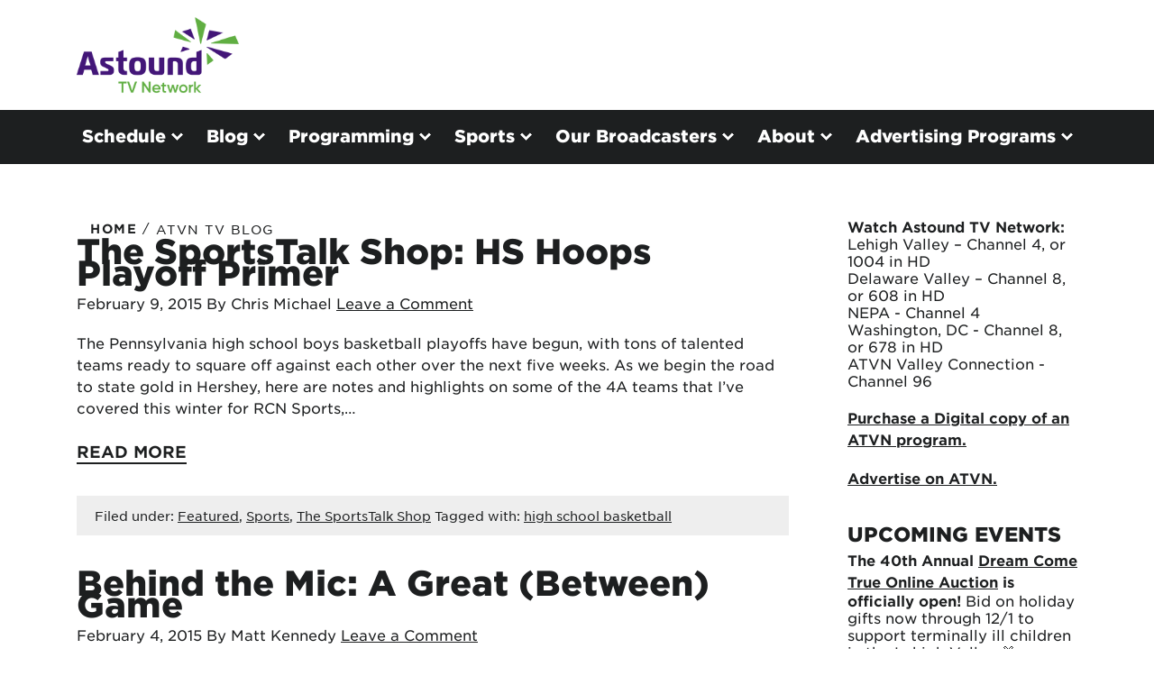

--- FILE ---
content_type: text/html; charset=UTF-8
request_url: https://www.astound.com/atvn/blog/page/221/?programming
body_size: 14340
content:
<script id="global-regions-inline-script-tag">
		
	var currentPageUrl = '/blog/';
	var baseSiteUrl = 'https://www.astound.com/atvn';
	
	var showHeaderFooter = '';
	
	var allRegionZips = [];
	var leadFormZips = '';
	var isRegionPage = false;
	var excludedMarkets = '';
	var pageMarket = '';

		var eMax = true;
	var eMaps = true;
	
					
					var zips = '18001,18002,18003,18011,18012,18013,18014,18015,18016,18017,18018,18020,18025,18030,18031,18032,18034,18035,18036,18037,18038,18039,18040,18041,18042,18043,18044,18045,18046,18049,18051,18052,18053,18054,18055,18056,18058,18059,18060,18062,18063,18064,18065,18066,18067,18068,18069,18070,18071,18072,18073,18074,18076,18077,18078,18079,18080,18081,18083,18084,18085,18086,18087,18088,18091,18092,18098,18099,18101,18102,18103,18104,18105,18106,18109,18195,18201,18202,18210,18211,18212,18214,18216,18218,18219,18220,18221,18222,18223,18224,18225,18229,18230,18231,18232,18234,18235,18237,18239,18240,18241,18242,18244,18245,18246,18247,18248,18249,18250,18251,18252,18254,18255,18256,18301,18302,18320,18321,18322,18323,18324,18325,18326,18327,18328,18330,18331,18332,18333,18334,18335,18336,18337,18340,18341,18342,18343,18344,18346,18347,18348,18349,18350,18351,18352,18353,18354,18355,18356,18357,18360,18370,18371,18372,18403,18405,18407,18410,18411,18413,18414,18415,18416,18417,18419,18420,18421,18424,18425,18426,18427,18428,18430,18431,18433,18434,18435,18436,18437,18438,18439,18440,18441,18443,18444,18445,18446,18447,18448,18449,18451,18452,18453,18454,18455,18456,18457,18458,18459,18460,18461,18462,18463,18464,18465,18466,18469,18470,18471,18472,18473,18601,18602,18603,18610,18611,18612,18614,18615,18616,18617,18618,18619,18621,18622,18623,18624,18625,18626,18627,18628,18629,18630,18631,18632,18634,18635,18636,18653,18654,18655,18656,18657,18660,18661,18690,18701,18703,18706,18707,18708,18710,18711,18762,18764,18765,18766,18767,18769,18773,18801,18810,18812,18813,18814,18815,18816,18817,18818,18820,18821,18822,18823,18824,18825,18826,18827,18828,18829,18830,18831,18832,18833,18834,18837,18840,18842,18843,18844,18845,18846,18847,18848,18850,18851,18853,18854,18901,18902,18910,18911,18912,18913,18914,18915,18916,18917,18918,18920,18921,18922,18923,18925,18927,18928,18929,18930,18931,18932,18933,18934,18935,18936,18938,18940,18942,18943,18944,18946,18947,18949,18950,18951,18953,18954,18955,18956,18957,18958,18960,18962,18963,18964,18966,18968,18969,18970,18971,18972,18974,18976,18977,18979,18980,18981,18991,19007,19335,19446,19530,19539,19604,19610,90060,92309';
					var serviceableZips = '';
					var channelLineupActive = '';
					if( zips != '' || serviceableZips != '' || channelLineupActive == true ){
						var regionZips = {
							id: '',
							region: 'lehigh-valley',
							active: 'active',
							zips: zips.split(','),
							sZips: serviceableZips.split(','),
							brand: 'rcn',
							parent: 'pennsylvania',
							cfsLabel: 'Lehigh Valley, PA',
							channelLineup: '',
							boundSouthWestLat: '',
							boundSouthWestLng: '',
							boundNorthEastLat: '',
							boundNorthEastLng: '',
						};
						
						// ADD TO ALL REGION ZIPS IF REGION IS ACTIVE
						if( regionZips.active == '' || regionZips.active == 'active' ){
							allRegionZips.push(regionZips);
						}
					}
				
					redirectedZips = JSON.parse('[]');
	redirectedCompanyIDs = JSON.parse('[]');
	</script><!DOCTYPE html>
<!--[if IE 7]>
<html class="ie ie7" lang="en-US" xmlns:fb="https://www.facebook.com/2008/fbml" xmlns:addthis="https://www.addthis.com/help/api-spec" >
<![endif]-->
<!--[if IE 8]>
<html class="ie ie8" lang="en-US" xmlns:fb="https://www.facebook.com/2008/fbml" xmlns:addthis="https://www.addthis.com/help/api-spec" >
<![endif]-->
<!--[if !(IE 7) | !(IE 8)  ]><!-->
<html lang="en-US" xmlns:fb="https://www.facebook.com/2008/fbml" xmlns:addthis="https://www.addthis.com/help/api-spec" >
<!--<![endif]-->
<head>
	<!-- Informaiton Tags -->
		<meta charset="UTF-8" />
		<meta name="viewport" content="width=device-width, initial-scale=1, maximum-scale=5">
		<meta name="description" >
		<title>ATVN TV Blog - ATVN</title>
	<!-- End Informaiton Tags -->

	<link rel="profile" href="http://gmpg.org/xfn/11" />
	<link rel="pingback" href="https://www.astound.com/atvn/xmlrpc.php" />

	<link href="/atvn/wp-content/themes/atvn/images/favicon.ico" type="image/ico" rel="icon" />
	<link rel="preload" href="/atvn/wp-content/themes/atvn/css/fonts/HCo_GothamSSm_Web/woff2/GothamSSm-Black_Web.woff2" as="font" type="font/woff2">
	<link rel="preload" href="/atvn/wp-content/themes/atvn/css/fonts/HCo_GothamSSm_Web/woff2/GothamSSm-BlackItalic_Web.woff2" as="font" type="font/woff2">
	<link rel="preload" href="/atvn/wp-content/themes/atvn/css/fonts/HCo_GothamSSm_Web/woff2/GothamSSm-Bold_Web.woff2" as="font" type="font/woff2">
	<link rel="preload" href="/atvn/wp-content/themes/atvn/css/fonts/HCo_GothamSSm_Web/woff2/GothamSSm-BoldItalic_Web.woff2" as="font" type="font/woff2">
	<link rel="preload" href="/atvn/wp-content/themes/atvn/css/fonts/HCo_GothamSSm_Web/woff2/GothamSSm-Book_Web.woff2" as="font" type="font/woff2">
	<link rel="preload" href="/atvn/wp-content/themes/atvn/css/fonts/HCo_GothamSSm_Web/woff2/GothamSSm-BookItalic_Web.woff2" as="font" type="font/woff2">
	<link rel="preload" href="/atvn/wp-content/themes/atvn/css/fonts/HCo_GothamSSm_Web/woff2/GothamSSm-Light_Web.woff2" as="font" type="font/woff2">
	<link rel="preload" href="/atvn/wp-content/themes/atvn/css/fonts/HCo_GothamSSm_Web/woff2/GothamSSm-LightItalic_Web.woff2" as="font" type="font/woff2">
	<link rel="preload" href="/atvn/wp-content/themes/atvn/css/fonts/HCo_GothamSSm_Web/woff2/GothamSSm-Medium_Web.woff2" as="font" type="font/woff2">
	<link rel="preload" href="/atvn/wp-content/themes/atvn/css/fonts/HCo_GothamSSm_Web/woff2/GothamSSm-MediumItalic_Web.woff2" as="font" type="font/woff2">
	<link rel="preload" href="/atvn/wp-content/themes/atvn/css/fonts/IcoMoon/astound-icomoon.ttf" as="font" type="font/ttf">

	<!-- Loads HTML5 JavaScript file to add support for HTML5 elements in older IE versions. -->
	<!--[if lt IE 9]>
		<script src="/atvn/wp-content/themes/atvn/js/html5.js" type="text/javascript"></script>
	<![endif]-->

	<link rel="stylesheet" href="/atvn/wp-content/themes/atvn/css/bootstrap.css" type="text/css" media="all">
	<link rel="stylesheet" href="/atvn/wp-content/themes/atvn/css/accessible-menu.css" type="text/css" media="all">
	<script src="https://code.jquery.com/jquery-3.5.1.min.js" integrity="sha256-9/aliU8dGd2tb6OSsuzixeV4y/faTqgFtohetphbbj0=" crossorigin="anonymous"></script>
	
	<script>
        window.dataLayer = window.dataLayer || [];
        function gtag() {
            dataLayer.push(arguments);
        }
        gtag("consent", "default", {
            ad_storage: "granted",
            ad_user_data: "granted", 
            ad_personalization: "granted",
            analytics_storage: "granted",
            functionality_storage: "granted",
            personalization_storage: "granted",
            security_storage: "granted",
            wait_for_update: 2000,
        });
        gtag("set", "ads_data_redaction", false);
        gtag("set", "url_passthrough", true);
    </script>

	<!-- Google Tag Manager -->
	<script>(function(w,d,s,l,i){w[l]=w[l]||[];w[l].push({'gtm.start':
	new Date().getTime(),event:'gtm.js'});var f=d.getElementsByTagName(s)[0],
	j=d.createElement(s),dl=l!='dataLayer'?'&l='+l:'';j.async=true;j.src=
	'https://www.googletagmanager.com/gtm.js?id='+i+dl;f.parentNode.insertBefore(j,f);
	})(window,document,'script','dataLayer','GTM-5Z7S59G');</script>
	<!-- End Google Tag Manager -->
	
	<!-- Start cookieyes banner -->
    <script id="cookieyes" type="text/javascript" src="https://cdn-cookieyes.com/client_data/4532f5b0171da87ca73cdaef/script.js"></script>
    <!-- End cookieyes banner -->

	
	<!-- Ads managed and served by AdPlugg - AdPlugg WordPress Ad Plugin v1.12.19 - https://www.adplugg.com -->
	<script data-cfasync="false">
		(function(ac) {
			var d = document, s = 'script', id = 'adplugg-adjs';
			var js, fjs = d.getElementsByTagName(s)[0];
			if (d.getElementById(id)) return;
			js = d.createElement(s); js.id = id; js.async = 1;
			js.src = '//www.adplugg.com/apusers/serve/' + ac + '/js/1.1/ad.js';
			fjs.parentNode.insertBefore(js, fjs);
		}('A4821164'));
	</script>
	<!-- / AdPlugg -->

			<meta name='robots' content='index, follow, max-image-preview:large, max-snippet:-1, max-video-preview:-1' />
	<style>img:is([sizes="auto" i], [sizes^="auto," i]) { contain-intrinsic-size: 3000px 1500px }</style>
	
	<!-- This site is optimized with the Yoast SEO plugin v26.3 - https://yoast.com/wordpress/plugins/seo/ -->
	<link rel="canonical" href="https://www.astound.com/atvn/blog/" />
	<meta property="og:locale" content="en_US" />
	<meta property="og:type" content="article" />
	<meta property="og:title" content="ATVN TV Blog - ATVN" />
	<meta property="og:url" content="https://www.astound.com/atvn/blog/" />
	<meta property="og:site_name" content="ATVN" />
	<meta property="article:modified_time" content="2022-12-14T23:38:13+00:00" />
	<script type="application/ld+json" class="yoast-schema-graph">{"@context":"https://schema.org","@graph":[{"@type":"WebPage","@id":"https://www.astound.com/atvn/blog/","url":"https://www.astound.com/atvn/blog/","name":"ATVN TV Blog - ATVN","isPartOf":{"@id":"https://www.astound.com/atvn/#website"},"datePublished":"2012-10-10T14:52:01+00:00","dateModified":"2022-12-14T23:38:13+00:00","inLanguage":"en-US","potentialAction":[{"@type":"ReadAction","target":["https://www.astound.com/atvn/blog/"]}]},{"@type":"WebSite","@id":"https://www.astound.com/atvn/#website","url":"https://www.astound.com/atvn/","name":"ATVN","description":"Local Programming &amp; Astound Digital Cable, Internet &amp; Phone Services","potentialAction":[{"@type":"SearchAction","target":{"@type":"EntryPoint","urlTemplate":"https://www.astound.com/atvn/?s={search_term_string}"},"query-input":{"@type":"PropertyValueSpecification","valueRequired":true,"valueName":"search_term_string"}}],"inLanguage":"en-US"}]}</script>
	<!-- / Yoast SEO plugin. -->


<link rel='dns-prefetch' href='//s7.addthis.com' />
<link rel="alternate" type="application/rss+xml" title="ATVN &raquo; Feed" href="https://www.astound.com/atvn/feed/" />
<link rel="alternate" type="application/rss+xml" title="ATVN &raquo; Comments Feed" href="https://www.astound.com/atvn/comments/feed/" />
<link rel="alternate" type="application/rss+xml" title="ATVN &raquo; ATVN TV Blog Comments Feed" href="https://www.astound.com/atvn/blog/feed/" />
		<!-- This site uses the Google Analytics by ExactMetrics plugin v8.9.0 - Using Analytics tracking - https://www.exactmetrics.com/ -->
		<!-- Note: ExactMetrics is not currently configured on this site. The site owner needs to authenticate with Google Analytics in the ExactMetrics settings panel. -->
					<!-- No tracking code set -->
				<!-- / Google Analytics by ExactMetrics -->
		<script type="text/javascript">
/* <![CDATA[ */
window._wpemojiSettings = {"baseUrl":"https:\/\/s.w.org\/images\/core\/emoji\/16.0.1\/72x72\/","ext":".png","svgUrl":"https:\/\/s.w.org\/images\/core\/emoji\/16.0.1\/svg\/","svgExt":".svg","source":{"concatemoji":"https:\/\/www.astound.com\/atvn\/wp-includes\/js\/wp-emoji-release.min.js?ver=6.8.3"}};
/*! This file is auto-generated */
!function(s,n){var o,i,e;function c(e){try{var t={supportTests:e,timestamp:(new Date).valueOf()};sessionStorage.setItem(o,JSON.stringify(t))}catch(e){}}function p(e,t,n){e.clearRect(0,0,e.canvas.width,e.canvas.height),e.fillText(t,0,0);var t=new Uint32Array(e.getImageData(0,0,e.canvas.width,e.canvas.height).data),a=(e.clearRect(0,0,e.canvas.width,e.canvas.height),e.fillText(n,0,0),new Uint32Array(e.getImageData(0,0,e.canvas.width,e.canvas.height).data));return t.every(function(e,t){return e===a[t]})}function u(e,t){e.clearRect(0,0,e.canvas.width,e.canvas.height),e.fillText(t,0,0);for(var n=e.getImageData(16,16,1,1),a=0;a<n.data.length;a++)if(0!==n.data[a])return!1;return!0}function f(e,t,n,a){switch(t){case"flag":return n(e,"\ud83c\udff3\ufe0f\u200d\u26a7\ufe0f","\ud83c\udff3\ufe0f\u200b\u26a7\ufe0f")?!1:!n(e,"\ud83c\udde8\ud83c\uddf6","\ud83c\udde8\u200b\ud83c\uddf6")&&!n(e,"\ud83c\udff4\udb40\udc67\udb40\udc62\udb40\udc65\udb40\udc6e\udb40\udc67\udb40\udc7f","\ud83c\udff4\u200b\udb40\udc67\u200b\udb40\udc62\u200b\udb40\udc65\u200b\udb40\udc6e\u200b\udb40\udc67\u200b\udb40\udc7f");case"emoji":return!a(e,"\ud83e\udedf")}return!1}function g(e,t,n,a){var r="undefined"!=typeof WorkerGlobalScope&&self instanceof WorkerGlobalScope?new OffscreenCanvas(300,150):s.createElement("canvas"),o=r.getContext("2d",{willReadFrequently:!0}),i=(o.textBaseline="top",o.font="600 32px Arial",{});return e.forEach(function(e){i[e]=t(o,e,n,a)}),i}function t(e){var t=s.createElement("script");t.src=e,t.defer=!0,s.head.appendChild(t)}"undefined"!=typeof Promise&&(o="wpEmojiSettingsSupports",i=["flag","emoji"],n.supports={everything:!0,everythingExceptFlag:!0},e=new Promise(function(e){s.addEventListener("DOMContentLoaded",e,{once:!0})}),new Promise(function(t){var n=function(){try{var e=JSON.parse(sessionStorage.getItem(o));if("object"==typeof e&&"number"==typeof e.timestamp&&(new Date).valueOf()<e.timestamp+604800&&"object"==typeof e.supportTests)return e.supportTests}catch(e){}return null}();if(!n){if("undefined"!=typeof Worker&&"undefined"!=typeof OffscreenCanvas&&"undefined"!=typeof URL&&URL.createObjectURL&&"undefined"!=typeof Blob)try{var e="postMessage("+g.toString()+"("+[JSON.stringify(i),f.toString(),p.toString(),u.toString()].join(",")+"));",a=new Blob([e],{type:"text/javascript"}),r=new Worker(URL.createObjectURL(a),{name:"wpTestEmojiSupports"});return void(r.onmessage=function(e){c(n=e.data),r.terminate(),t(n)})}catch(e){}c(n=g(i,f,p,u))}t(n)}).then(function(e){for(var t in e)n.supports[t]=e[t],n.supports.everything=n.supports.everything&&n.supports[t],"flag"!==t&&(n.supports.everythingExceptFlag=n.supports.everythingExceptFlag&&n.supports[t]);n.supports.everythingExceptFlag=n.supports.everythingExceptFlag&&!n.supports.flag,n.DOMReady=!1,n.readyCallback=function(){n.DOMReady=!0}}).then(function(){return e}).then(function(){var e;n.supports.everything||(n.readyCallback(),(e=n.source||{}).concatemoji?t(e.concatemoji):e.wpemoji&&e.twemoji&&(t(e.twemoji),t(e.wpemoji)))}))}((window,document),window._wpemojiSettings);
/* ]]> */
</script>
<style id='wp-emoji-styles-inline-css' type='text/css'>

	img.wp-smiley, img.emoji {
		display: inline !important;
		border: none !important;
		box-shadow: none !important;
		height: 1em !important;
		width: 1em !important;
		margin: 0 0.07em !important;
		vertical-align: -0.1em !important;
		background: none !important;
		padding: 0 !important;
	}
</style>
<link rel='stylesheet' id='wp-block-library-css' href='https://www.astound.com/atvn/wp-includes/css/dist/block-library/style.min.css?ver=6.8.3' type='text/css' media='all' />
<style id='classic-theme-styles-inline-css' type='text/css'>
/*! This file is auto-generated */
.wp-block-button__link{color:#fff;background-color:#32373c;border-radius:9999px;box-shadow:none;text-decoration:none;padding:calc(.667em + 2px) calc(1.333em + 2px);font-size:1.125em}.wp-block-file__button{background:#32373c;color:#fff;text-decoration:none}
</style>
<style id='global-styles-inline-css' type='text/css'>
:root{--wp--preset--aspect-ratio--square: 1;--wp--preset--aspect-ratio--4-3: 4/3;--wp--preset--aspect-ratio--3-4: 3/4;--wp--preset--aspect-ratio--3-2: 3/2;--wp--preset--aspect-ratio--2-3: 2/3;--wp--preset--aspect-ratio--16-9: 16/9;--wp--preset--aspect-ratio--9-16: 9/16;--wp--preset--color--black: #000000;--wp--preset--color--cyan-bluish-gray: #abb8c3;--wp--preset--color--white: #ffffff;--wp--preset--color--pale-pink: #f78da7;--wp--preset--color--vivid-red: #cf2e2e;--wp--preset--color--luminous-vivid-orange: #ff6900;--wp--preset--color--luminous-vivid-amber: #fcb900;--wp--preset--color--light-green-cyan: #7bdcb5;--wp--preset--color--vivid-green-cyan: #00d084;--wp--preset--color--pale-cyan-blue: #8ed1fc;--wp--preset--color--vivid-cyan-blue: #0693e3;--wp--preset--color--vivid-purple: #9b51e0;--wp--preset--gradient--vivid-cyan-blue-to-vivid-purple: linear-gradient(135deg,rgba(6,147,227,1) 0%,rgb(155,81,224) 100%);--wp--preset--gradient--light-green-cyan-to-vivid-green-cyan: linear-gradient(135deg,rgb(122,220,180) 0%,rgb(0,208,130) 100%);--wp--preset--gradient--luminous-vivid-amber-to-luminous-vivid-orange: linear-gradient(135deg,rgba(252,185,0,1) 0%,rgba(255,105,0,1) 100%);--wp--preset--gradient--luminous-vivid-orange-to-vivid-red: linear-gradient(135deg,rgba(255,105,0,1) 0%,rgb(207,46,46) 100%);--wp--preset--gradient--very-light-gray-to-cyan-bluish-gray: linear-gradient(135deg,rgb(238,238,238) 0%,rgb(169,184,195) 100%);--wp--preset--gradient--cool-to-warm-spectrum: linear-gradient(135deg,rgb(74,234,220) 0%,rgb(151,120,209) 20%,rgb(207,42,186) 40%,rgb(238,44,130) 60%,rgb(251,105,98) 80%,rgb(254,248,76) 100%);--wp--preset--gradient--blush-light-purple: linear-gradient(135deg,rgb(255,206,236) 0%,rgb(152,150,240) 100%);--wp--preset--gradient--blush-bordeaux: linear-gradient(135deg,rgb(254,205,165) 0%,rgb(254,45,45) 50%,rgb(107,0,62) 100%);--wp--preset--gradient--luminous-dusk: linear-gradient(135deg,rgb(255,203,112) 0%,rgb(199,81,192) 50%,rgb(65,88,208) 100%);--wp--preset--gradient--pale-ocean: linear-gradient(135deg,rgb(255,245,203) 0%,rgb(182,227,212) 50%,rgb(51,167,181) 100%);--wp--preset--gradient--electric-grass: linear-gradient(135deg,rgb(202,248,128) 0%,rgb(113,206,126) 100%);--wp--preset--gradient--midnight: linear-gradient(135deg,rgb(2,3,129) 0%,rgb(40,116,252) 100%);--wp--preset--font-size--small: 13px;--wp--preset--font-size--medium: 20px;--wp--preset--font-size--large: 36px;--wp--preset--font-size--x-large: 42px;--wp--preset--spacing--20: 0.44rem;--wp--preset--spacing--30: 0.67rem;--wp--preset--spacing--40: 1rem;--wp--preset--spacing--50: 1.5rem;--wp--preset--spacing--60: 2.25rem;--wp--preset--spacing--70: 3.38rem;--wp--preset--spacing--80: 5.06rem;--wp--preset--shadow--natural: 6px 6px 9px rgba(0, 0, 0, 0.2);--wp--preset--shadow--deep: 12px 12px 50px rgba(0, 0, 0, 0.4);--wp--preset--shadow--sharp: 6px 6px 0px rgba(0, 0, 0, 0.2);--wp--preset--shadow--outlined: 6px 6px 0px -3px rgba(255, 255, 255, 1), 6px 6px rgba(0, 0, 0, 1);--wp--preset--shadow--crisp: 6px 6px 0px rgba(0, 0, 0, 1);}:where(.is-layout-flex){gap: 0.5em;}:where(.is-layout-grid){gap: 0.5em;}body .is-layout-flex{display: flex;}.is-layout-flex{flex-wrap: wrap;align-items: center;}.is-layout-flex > :is(*, div){margin: 0;}body .is-layout-grid{display: grid;}.is-layout-grid > :is(*, div){margin: 0;}:where(.wp-block-columns.is-layout-flex){gap: 2em;}:where(.wp-block-columns.is-layout-grid){gap: 2em;}:where(.wp-block-post-template.is-layout-flex){gap: 1.25em;}:where(.wp-block-post-template.is-layout-grid){gap: 1.25em;}.has-black-color{color: var(--wp--preset--color--black) !important;}.has-cyan-bluish-gray-color{color: var(--wp--preset--color--cyan-bluish-gray) !important;}.has-white-color{color: var(--wp--preset--color--white) !important;}.has-pale-pink-color{color: var(--wp--preset--color--pale-pink) !important;}.has-vivid-red-color{color: var(--wp--preset--color--vivid-red) !important;}.has-luminous-vivid-orange-color{color: var(--wp--preset--color--luminous-vivid-orange) !important;}.has-luminous-vivid-amber-color{color: var(--wp--preset--color--luminous-vivid-amber) !important;}.has-light-green-cyan-color{color: var(--wp--preset--color--light-green-cyan) !important;}.has-vivid-green-cyan-color{color: var(--wp--preset--color--vivid-green-cyan) !important;}.has-pale-cyan-blue-color{color: var(--wp--preset--color--pale-cyan-blue) !important;}.has-vivid-cyan-blue-color{color: var(--wp--preset--color--vivid-cyan-blue) !important;}.has-vivid-purple-color{color: var(--wp--preset--color--vivid-purple) !important;}.has-black-background-color{background-color: var(--wp--preset--color--black) !important;}.has-cyan-bluish-gray-background-color{background-color: var(--wp--preset--color--cyan-bluish-gray) !important;}.has-white-background-color{background-color: var(--wp--preset--color--white) !important;}.has-pale-pink-background-color{background-color: var(--wp--preset--color--pale-pink) !important;}.has-vivid-red-background-color{background-color: var(--wp--preset--color--vivid-red) !important;}.has-luminous-vivid-orange-background-color{background-color: var(--wp--preset--color--luminous-vivid-orange) !important;}.has-luminous-vivid-amber-background-color{background-color: var(--wp--preset--color--luminous-vivid-amber) !important;}.has-light-green-cyan-background-color{background-color: var(--wp--preset--color--light-green-cyan) !important;}.has-vivid-green-cyan-background-color{background-color: var(--wp--preset--color--vivid-green-cyan) !important;}.has-pale-cyan-blue-background-color{background-color: var(--wp--preset--color--pale-cyan-blue) !important;}.has-vivid-cyan-blue-background-color{background-color: var(--wp--preset--color--vivid-cyan-blue) !important;}.has-vivid-purple-background-color{background-color: var(--wp--preset--color--vivid-purple) !important;}.has-black-border-color{border-color: var(--wp--preset--color--black) !important;}.has-cyan-bluish-gray-border-color{border-color: var(--wp--preset--color--cyan-bluish-gray) !important;}.has-white-border-color{border-color: var(--wp--preset--color--white) !important;}.has-pale-pink-border-color{border-color: var(--wp--preset--color--pale-pink) !important;}.has-vivid-red-border-color{border-color: var(--wp--preset--color--vivid-red) !important;}.has-luminous-vivid-orange-border-color{border-color: var(--wp--preset--color--luminous-vivid-orange) !important;}.has-luminous-vivid-amber-border-color{border-color: var(--wp--preset--color--luminous-vivid-amber) !important;}.has-light-green-cyan-border-color{border-color: var(--wp--preset--color--light-green-cyan) !important;}.has-vivid-green-cyan-border-color{border-color: var(--wp--preset--color--vivid-green-cyan) !important;}.has-pale-cyan-blue-border-color{border-color: var(--wp--preset--color--pale-cyan-blue) !important;}.has-vivid-cyan-blue-border-color{border-color: var(--wp--preset--color--vivid-cyan-blue) !important;}.has-vivid-purple-border-color{border-color: var(--wp--preset--color--vivid-purple) !important;}.has-vivid-cyan-blue-to-vivid-purple-gradient-background{background: var(--wp--preset--gradient--vivid-cyan-blue-to-vivid-purple) !important;}.has-light-green-cyan-to-vivid-green-cyan-gradient-background{background: var(--wp--preset--gradient--light-green-cyan-to-vivid-green-cyan) !important;}.has-luminous-vivid-amber-to-luminous-vivid-orange-gradient-background{background: var(--wp--preset--gradient--luminous-vivid-amber-to-luminous-vivid-orange) !important;}.has-luminous-vivid-orange-to-vivid-red-gradient-background{background: var(--wp--preset--gradient--luminous-vivid-orange-to-vivid-red) !important;}.has-very-light-gray-to-cyan-bluish-gray-gradient-background{background: var(--wp--preset--gradient--very-light-gray-to-cyan-bluish-gray) !important;}.has-cool-to-warm-spectrum-gradient-background{background: var(--wp--preset--gradient--cool-to-warm-spectrum) !important;}.has-blush-light-purple-gradient-background{background: var(--wp--preset--gradient--blush-light-purple) !important;}.has-blush-bordeaux-gradient-background{background: var(--wp--preset--gradient--blush-bordeaux) !important;}.has-luminous-dusk-gradient-background{background: var(--wp--preset--gradient--luminous-dusk) !important;}.has-pale-ocean-gradient-background{background: var(--wp--preset--gradient--pale-ocean) !important;}.has-electric-grass-gradient-background{background: var(--wp--preset--gradient--electric-grass) !important;}.has-midnight-gradient-background{background: var(--wp--preset--gradient--midnight) !important;}.has-small-font-size{font-size: var(--wp--preset--font-size--small) !important;}.has-medium-font-size{font-size: var(--wp--preset--font-size--medium) !important;}.has-large-font-size{font-size: var(--wp--preset--font-size--large) !important;}.has-x-large-font-size{font-size: var(--wp--preset--font-size--x-large) !important;}
:where(.wp-block-post-template.is-layout-flex){gap: 1.25em;}:where(.wp-block-post-template.is-layout-grid){gap: 1.25em;}
:where(.wp-block-columns.is-layout-flex){gap: 2em;}:where(.wp-block-columns.is-layout-grid){gap: 2em;}
:root :where(.wp-block-pullquote){font-size: 1.5em;line-height: 1.6;}
</style>
<link rel='stylesheet' id='ppress-frontend-css' href='/atvn/wp-content/plugins/wp-user-avatar/assets/css/frontend.min.css?ver=4.16.7' type='text/css' media='all' />
<link rel='stylesheet' id='ppress-flatpickr-css' href='/atvn/wp-content/plugins/wp-user-avatar/assets/flatpickr/flatpickr.min.css?ver=4.16.7' type='text/css' media='all' />
<link rel='stylesheet' id='ppress-select2-css' href='/atvn/wp-content/plugins/wp-user-avatar/assets/select2/select2.min.css?ver=6.8.3' type='text/css' media='all' />
<link rel='stylesheet' id='atvn-style-css' href='/atvn/wp-content/themes/atvn/style.css?ver=1.0.1' type='text/css' media='all' />
<link rel='stylesheet' id='atvn-style-print-css' href='/atvn/wp-content/themes/atvn/css/print.css?ver=1.0.1' type='text/css' media='all' />
<link rel='stylesheet' id='addthis_all_pages-css' href='/atvn/wp-content/plugins/addthis/frontend/build/addthis_wordpress_public.min.css?ver=6.8.3' type='text/css' media='all' />
<script type="text/javascript" src="/atvn/wp-content/plugins/wp-user-avatar/assets/flatpickr/flatpickr.min.js?ver=4.16.7" id="ppress-flatpickr-js"></script>
<script type="text/javascript" src="/atvn/wp-content/plugins/wp-user-avatar/assets/select2/select2.min.js?ver=4.16.7" id="ppress-select2-js"></script>
<link rel="https://api.w.org/" href="https://www.astound.com/atvn/wp-json/" /><link rel="alternate" title="JSON" type="application/json" href="https://www.astound.com/atvn/wp-json/wp/v2/pages/503" /><link rel="EditURI" type="application/rsd+xml" title="RSD" href="https://www.astound.com/atvn/xmlrpc.php?rsd" />
<meta name="generator" content="WordPress 6.8.3" />
<meta name="generator" content="Seriously Simple Podcasting 3.13.0" />
<link rel='shortlink' href='https://www.astound.com/atvn/?p=503' />
<link rel="alternate" title="oEmbed (JSON)" type="application/json+oembed" href="https://www.astound.com/atvn/wp-json/oembed/1.0/embed?url=https%3A%2F%2Fwww.astound.com%2Fatvn%2Fblog%2F" />
<link rel="alternate" title="oEmbed (XML)" type="text/xml+oembed" href="https://www.astound.com/atvn/wp-json/oembed/1.0/embed?url=https%3A%2F%2Fwww.astound.com%2Fatvn%2Fblog%2F&#038;format=xml" />

<link rel="alternate" type="application/rss+xml" title="Podcast RSS feed" href="https://www.astound.com/atvn/feed/podcast" />

		<style type="text/css" id="wp-custom-css">
			.rotator-bg img.background-image {
    max-width: none;
    width: 100%;
}		</style>
			
	<script src="https://cdn.jsdelivr.net/npm/popper.js@1.16.1/dist/umd/popper.min.js" integrity="sha384-9/reFTGAW83EW2RDu2S0VKaIzap3H66lZH81PoYlFhbGU+6BZp6G7niu735Sk7lN" crossorigin="anonymous"></script>
	<script src="https://stackpath.bootstrapcdn.com/bootstrap/4.5.2/js/bootstrap.min.js" integrity="sha384-B4gt1jrGC7Jh4AgTPSdUtOBvfO8shuf57BaghqFfPlYxofvL8/KUEfYiJOMMV+rV" crossorigin="anonymous"></script>
	<script src="/atvn/wp-content/themes/atvn/js/global.js" type="text/javascript"></script>
	<script type="text/javascript">var ajax_url = "https://www.astound.com/atvn/wp-admin/admin-ajax.php";</script>
	
	<script src="https://cdnjs.cloudflare.com/ajax/libs/gsap/3.6.1/gsap.min.js"></script>
	<script src="https://cdnjs.cloudflare.com/ajax/libs/gsap/3.6.1/Draggable.min.js"></script>
	<script src="https://cdnjs.cloudflare.com/ajax/libs/gsap/3.6.1/MotionPathPlugin.min.js"></script>
	<script src="https://cdnjs.cloudflare.com/ajax/libs/gsap/3.6.1/TextPlugin.min.js"></script>
	<script src="https://cdnjs.cloudflare.com/ajax/libs/gsap/3.6.1/ScrollToPlugin.min.js"></script>
	<script src="https://cdnjs.cloudflare.com/ajax/libs/gsap/3.6.1/ScrollTrigger.min.js"></script>
	<script src="/atvn/wp-content/themes/atvn/js/SplitText.min.js"></script>
	
	<style>
	[region] .region-hide-all,
	[region] header #primary-menu nav .nav-menu .nav-item .sub-nav a.nav-link-item.region-hide-all {
		display: none;
	}
	
	.region-default,
	[region="default"] .region-set {
		display: none;
	}

	[region="default"] .region-default {
		display: block;
	}

	[region="default"] .otg-columns.region-default,
	[region="default"] .mc-columns.region-default {
		display: flex;
	}
	
	[region="default"] .region-hide-default,
	[region="default"] header #primary-menu nav .nav-menu .nav-item .sub-nav a.nav-link-item.region-hide-default {
		display: none;
	}

	/* STYLES FOR LEHIGH VALLEY */
	.region-lehigh-valley {
		display: none;
	}
	
	[region="lehigh-valley"] .region-lehigh-valley,
	[region="lehigh-valley"] header #primary-menu nav .nav-menu .nav-item .sub-nav a.nav-link-item.region-lehigh-valley {
		display: block;
	}
	
	[region="lehigh-valley"] header #primary-menu #header-top-right #header-phone.region-lehigh-valley {
		display: inline-block;
	}
	
	[region="lehigh-valley"] .shortcode-brand-phone a.region-lehigh-valley,
	[region="lehigh-valley"] header #primary-menu nav .nav-menu .nav-item .sub-nav .nav-help-bar a.nav-link-item.icon-phone.region-lehigh-valley {
		display: inline-block;
	}

	[region="lehigh-valley"] .region-hide-lehigh-valley,
	[region="lehigh-valley"] header #primary-menu nav .nav-menu .nav-item .sub-nav a.nav-link-item.region-hide-lehigh-valley {
		display: none !important;
	}

	[region="lehigh-valley"] .otg-columns.region-lehigh-valley,
	[region="lehigh-valley"] .mc-columns.region-lehigh-valley {
		display: flex;
	}
	
	[region="lehigh-valley"] .shortcode-market-content.lehigh-valley {
		display: inline;
	}

</style></head>
<body class="paged wp-singular page-template page-template-templates page-template-blog page-template-templatesblog-php page page-id-503 paged-221 page-paged-221 wp-theme-atvn" parent-region="default" region="default" brand="none">
	<a class="assistive-text" tabindex="1" id="assistive-skip" href="#content" title="Skip to content">Skip to content</a>

	<!-- Google Tag Manager (noscript) -->
	<noscript><iframe src="https://www.googletagmanager.com/ns.html?id=GTM-5Z7S59G"
	height="0" width="0" style="display:none;visibility:hidden"></iframe></noscript>
	<!-- End Google Tag Manager (noscript) -->
	
						<header>
		<section id="primary-menu">
			<div class="container-fluid">
				<div class="row align-items-center no-gutters">
					<div id="logo" class="col col-md-3">
						<a class="site-title" href="https://www.astound.com/atvn/" title="ATVN" rel="home">
							<img id="logo-atvn" src="/atvn/wp-content/themes/atvn/images/logos/logo-atvn.png" width="180" height="100"  alt="atvn logo" />
						</a>
					</div>
					<div class="header-right"><ul><li id="adplugg-4" class="widget adplugg"><div class="adplugg-tag" data-adplugg-zone="top_bar"></div></li>
</ul></div><!-- end .header-right -->					<div id="nav-wrapper" class="col-9 text-left">
						<nav>
							<ul class="nav-menu">
																											<li class="nav-item">
											<a href="?schedule" aria-haspopup="menu">Schedule</a>
											<div class="sub-nav slide text-left">
												<div class="sub-nav-inner">
													<div class="container-fluid">
														<div class="row">
																																																																<div class="col-12">
																			<div class="sub-nav-group">
																																																															<a class="nav-link-item    " href="/atvn/schedule" >Schedule</a>
																																											<a class="nav-link-item    " href="/atvn/today" >Today's Schedule</a>
																																											<a class="nav-link-item    " href="/atvn/schedule" >Full Schedule</a>
																																																												</div>
																		</div>
																																																															
																														
																													</div>
													</div>
																									</div>
											</div>
										</li>
																			<li class="nav-item">
											<a href="?blog" aria-haspopup="menu">Blog</a>
											<div class="sub-nav slide text-left">
												<div class="sub-nav-inner">
													<div class="container-fluid">
														<div class="row">
																																																																<div class="col-12">
																			<div class="sub-nav-group">
																																																															<a class="nav-link-item    " href="/atvn/blog" >ATVN Blog</a>
																																											<a class="nav-link-item    " href="/atvn/category/classic-video-showplace/" >Classic Video Showplace - Chris Michael</a>
																																											<a class="nav-link-item    " href="/atvn/author/rcntvchris/" >The Sports Talk Shop - Chris Michael</a>
																																																												</div>
																		</div>
																																																															
																														
																													</div>
													</div>
																									</div>
											</div>
										</li>
																			<li class="nav-item">
											<a href="?programming" aria-haspopup="menu">Programming</a>
											<div class="sub-nav slide text-left">
												<div class="sub-nav-inner">
													<div class="container-fluid">
														<div class="row">
																																																																<div class="col-12">
																			<div class="sub-nav-group">
																																																															<a class="nav-link-item    " href="/atvn/programming" >Programming</a>
																																											<a class="nav-link-item    " href="/atvn/atvn-programs" >ATVN Programs</a>
																																											<a class="nav-link-item    " href="/atvn/entertainment-lifestyle-programs" >Entertainment & Lifestyle Programs</a>
																																											<a class="nav-link-item    " href="/atvn/classic-movies" >Classic Movies</a>
																																											<a class="nav-link-item    " href="/atvn/classic-tv" >Classic TV</a>
																																																												</div>
																		</div>
																																																															
																														
																													</div>
													</div>
																									</div>
											</div>
										</li>
																			<li class="nav-item">
											<a href="?sports" aria-haspopup="menu">Sports</a>
											<div class="sub-nav slide text-left">
												<div class="sub-nav-inner">
													<div class="container-fluid">
														<div class="row">
																																																																<div class="col-12">
																			<div class="sub-nav-group">
																																																															<a class="nav-link-item    " href="/atvn/sports-atvn" >Sports on ATVN</a>
																																											<a class="nav-link-item    " href="/atvn/sports-talk" >ATVN Sports Talk</a>
																																																												</div>
																		</div>
																																																															
																														
																													</div>
													</div>
																									</div>
											</div>
										</li>
																			<li class="nav-item">
											<a href="?our broadcasters" aria-haspopup="menu">Our Broadcasters</a>
											<div class="sub-nav slide text-left">
												<div class="sub-nav-inner">
													<div class="container-fluid">
														<div class="row">
																																																																<div class="col-12">
																			<div class="sub-nav-group">
																																																															<a class="nav-link-item    " href="/atvn/our-broadcasters" >Our Broadcasters</a>
																																																												</div>
																		</div>
																																																															
																														
																													</div>
													</div>
																									</div>
											</div>
										</li>
																			<li class="nav-item">
											<a href="?about" aria-haspopup="menu">About</a>
											<div class="sub-nav slide text-left">
												<div class="sub-nav-inner">
													<div class="container-fluid">
														<div class="row">
																																																																<div class="col-12">
																			<div class="sub-nav-group">
																																																															<a class="nav-link-item    " href="/atvn/about-atvntv" >About ATVN</a>
																																											<a class="nav-link-item    " href="/atvn/atvntv-staff" >ATVN Staff</a>
																																											<a class="nav-link-item    " href="/atvn/in-the-community" >In the Community</a>
																																											<a class="nav-link-item    " href="/atvn/contact-us" >Contact ATVN</a>
																																											<a class="nav-link-item    " href="/atvn/atvn-tv-program-dvd-orders/" >ATVN Program DVD Orders</a>
																																																												</div>
																		</div>
																																																															
																														
																													</div>
													</div>
																									</div>
											</div>
										</li>
																			<li class="nav-item">
											<a href="?advertising programs" aria-haspopup="menu">Advertising Programs</a>
											<div class="sub-nav slide text-left">
												<div class="sub-nav-inner">
													<div class="container-fluid">
														<div class="row">
																																																																<div class="col-12">
																			<div class="sub-nav-group">
																																																															<a class="nav-link-item    " href="/atvn/advertising-programs" >Advertising Programs</a>
																																																												</div>
																		</div>
																																																															
																														
																													</div>
													</div>
																									</div>
											</div>
										</li>
																								</ul>
						</nav>
					</div>
										<div id="mobile-nav-toggle-wrapper" class="col-1 ml-auto">
						<button id="mobile-nav-toggle" aria-label="Main Menu Toggle">
							<div class="line-1"></div>
							<div class="line-2"></div>
							<div class="line-3"></div>
						</button>
					</div>
				</div>
			</div>
		</section>
	</header>
	<div id="mobile-nav-menu" level="1">
		<div id="mobile-nav-inner">
			<div id="mobile-nav-level">
				<ul class="nav-menu level-1">
					<li class="spacer"></li>
					
																		<li class="primary-nav-item">
								<button>Schedule</button>
								
								<ul class="subnav-menu level-2">
									<li class="nav-item back"><button>Menu</button></li>
									<li class="nav-item title">Schedule</li>
									
																						<li class="nav-item "><a class="  " href="/atvn/schedule" >Schedule</a></li>
																									<li class="nav-item "><a class="  " href="/atvn/today" >Today's Schedule</a></li>
																									<li class="nav-item "><a class="  " href="/atvn/schedule" >Full Schedule</a></li>
																				</ul>
							</li>
													<li class="primary-nav-item">
								<button>Blog</button>
								
								<ul class="subnav-menu level-2">
									<li class="nav-item back"><button>Menu</button></li>
									<li class="nav-item title">Blog</li>
									
																						<li class="nav-item "><a class="  " href="/atvn/blog" >ATVN Blog</a></li>
																									<li class="nav-item "><a class="  " href="/atvn/category/classic-video-showplace/" >Classic Video Showplace - Chris Michael</a></li>
																									<li class="nav-item "><a class="  " href="/atvn/author/rcntvchris/" >The Sports Talk Shop - Chris Michael</a></li>
																				</ul>
							</li>
													<li class="primary-nav-item">
								<button>Programming</button>
								
								<ul class="subnav-menu level-2">
									<li class="nav-item back"><button>Menu</button></li>
									<li class="nav-item title">Programming</li>
									
																						<li class="nav-item "><a class="  " href="/atvn/programming" >Programming</a></li>
																									<li class="nav-item "><a class="  " href="/atvn/atvn-programs" >ATVN Programs</a></li>
																									<li class="nav-item "><a class="  " href="/atvn/entertainment-lifestyle-programs" >Entertainment & Lifestyle Programs</a></li>
																									<li class="nav-item "><a class="  " href="/atvn/classic-movies" >Classic Movies</a></li>
																									<li class="nav-item "><a class="  " href="/atvn/classic-tv" >Classic TV</a></li>
																				</ul>
							</li>
													<li class="primary-nav-item">
								<button>Sports</button>
								
								<ul class="subnav-menu level-2">
									<li class="nav-item back"><button>Menu</button></li>
									<li class="nav-item title">Sports</li>
									
																						<li class="nav-item "><a class="  " href="/atvn/sports-atvn" >Sports on ATVN</a></li>
																									<li class="nav-item "><a class="  " href="/atvn/sports-talk" >ATVN Sports Talk</a></li>
																				</ul>
							</li>
													<li class="primary-nav-item">
								<button>Our Broadcasters</button>
								
								<ul class="subnav-menu level-2">
									<li class="nav-item back"><button>Menu</button></li>
									<li class="nav-item title">Our Broadcasters</li>
									
																						<li class="nav-item "><a class="  " href="/atvn/our-broadcasters" >Our Broadcasters</a></li>
																				</ul>
							</li>
													<li class="primary-nav-item">
								<button>About</button>
								
								<ul class="subnav-menu level-2">
									<li class="nav-item back"><button>Menu</button></li>
									<li class="nav-item title">About</li>
									
																						<li class="nav-item "><a class="  " href="/atvn/about-atvntv" >About ATVN</a></li>
																									<li class="nav-item "><a class="  " href="/atvn/atvntv-staff" >ATVN Staff</a></li>
																									<li class="nav-item "><a class="  " href="/atvn/in-the-community" >In the Community</a></li>
																									<li class="nav-item "><a class="  " href="/atvn/contact-us" >Contact ATVN</a></li>
																									<li class="nav-item "><a class="  " href="/atvn/atvn-tv-program-dvd-orders/" >ATVN Program DVD Orders</a></li>
																				</ul>
							</li>
													<li class="primary-nav-item">
								<button>Advertising Programs</button>
								
								<ul class="subnav-menu level-2">
									<li class="nav-item back"><button>Menu</button></li>
									<li class="nav-item title">Advertising Programs</li>
									
																						<li class="nav-item "><a class="  " href="/atvn/advertising-programs" >Advertising Programs</a></li>
																				</ul>
							</li>
																				</ul>
			</div>
		</div>
	</div>
	<div id="header-spacer"></div>
					<main>
			<section>
			<div class="layout-inner container-fluid">
				<div class="row">
					<div class="content-left col-12 col-lg-9">
						<section class="breadcrumbs light-mode pt-0 pb-0">
							<div class="layout-inner container-fluid pt-0 pb-0">
								<ol itemscope itemtype="https://schema.org/BreadcrumbList">
									<li itemprop="itemListElement" itemscope itemtype="https://schema.org/ListItem">
										<a itemprop="item" itemtype="https://schema.org/WebPage" itemid="https://www.astound.com/atvn/" href="https://www.astound.com/atvn/">
											<span itemprop="name">Home</span>
										</a>
										<meta itemprop="position" content="1" />
									</li>
									/
																		<li itemprop="itemListElement" itemscope itemtype="https://schema.org/ListItem">
										<span itemprop="name">ATVN TV Blog</span>
										<meta itemprop="position" content="3" />
									</li>
								</ol>
							</div>
						</section>
						
														<div class="post-76392 post-item">
									<h3><a href="https://www.astound.com/atvn/sportstalk-shop-hs-hoops-playoff-primer/">The SportsTalk Shop:  HS Hoops Playoff Primer</a></h3>
									<div class="post-header-meta">
										<span>February 9, 2015</span>
										<span>By Chris Michael</span>
																					<span class="comments-link">
												<a href="https://www.astound.com/atvn/sportstalk-shop-hs-hoops-playoff-primer/#respond"><span class="leave-reply">Leave a Comment</span></a>											</span>
																			</div>
									
									<p>The Pennsylvania high school boys basketball playoffs have begun, with tons of talented teams ready to square off against each other over the next five weeks. As we begin the road to state gold in Hershey, here are notes and highlights on some of the 4A teams that I&#8217;ve covered this winter for RCN Sports,&#8230;<!-- AddThis Advanced Settings generic via filter on get_the_excerpt --><!-- AddThis Share Buttons generic via filter on get_the_excerpt --></p>
									<a href="https://www.astound.com/atvn/sportstalk-shop-hs-hoops-playoff-primer/" class="btn btn-secondary-animation"><span>Read More</span></a>
									
									<div class="post-footer-meta">
																				Filed under: <a href="https://www.astound.com/atvn/category/featured/" rel="category tag">Featured</a>, <a href="https://www.astound.com/atvn/category/sports/" rel="category tag">Sports</a>, <a href="https://www.astound.com/atvn/category/the-sportstalk-shop/" rel="category tag">The SportsTalk Shop</a> Tagged with: <a href="https://www.astound.com/atvn/tag/high-school-basketball/" rel="tag">high school basketball</a>																			</div><!-- .entry-meta -->
								</div>
															<div class="post-76388 post-item">
									<h3><a href="https://www.astound.com/atvn/behind-mic-great-game/">Behind the Mic:  A Great (Between) Game</a></h3>
									<div class="post-header-meta">
										<span>February 4, 2015</span>
										<span>By Matt Kennedy</span>
																					<span class="comments-link">
												<a href="https://www.astound.com/atvn/behind-mic-great-game/#respond"><span class="leave-reply">Leave a Comment</span></a>											</span>
																			</div>
									
									<p>I think you would have to agree that Super Bowl XLIX (I like that they use Roman numerals because it helps me when I do crossword puzzles – I always confuse fifty and five hundred) was terrific.  And that was just the commercials!  The game was one of the best, but you can read about&#8230;<!-- AddThis Advanced Settings generic via filter on get_the_excerpt --><!-- AddThis Share Buttons generic via filter on get_the_excerpt --></p>
									<a href="https://www.astound.com/atvn/behind-mic-great-game/" class="btn btn-secondary-animation"><span>Read More</span></a>
									
									<div class="post-footer-meta">
																				Filed under: <a href="https://www.astound.com/atvn/category/behind-the-mic/" rel="category tag">Behind the Mic</a>, <a href="https://www.astound.com/atvn/category/featured/" rel="category tag">Featured</a>, <a href="https://www.astound.com/atvn/category/sports/" rel="category tag">Sports</a> Tagged with: <a href="https://www.astound.com/atvn/tag/football/" rel="tag">football</a>, <a href="https://www.astound.com/atvn/tag/nfl/" rel="tag">NFL</a>, <a href="https://www.astound.com/atvn/tag/super-bowl/" rel="tag">Super Bowl</a>																			</div><!-- .entry-meta -->
								</div>
															<div class="post-76385 post-item">
									<h3><a href="https://www.astound.com/atvn/sportstalk-shop-three-wrestling-season-surprises/">The SportsTalk Shop:  Three Wrestling Season Surprises</a></h3>
									<div class="post-header-meta">
										<span></span>
										<span>By Chris Michael</span>
																					<span class="comments-link">
												<a href="https://www.astound.com/atvn/sportstalk-shop-three-wrestling-season-surprises/#respond"><span class="leave-reply">Leave a Comment</span></a>											</span>
																			</div>
									
									<p>While many things unfolded the way most Lehigh Valley HS wrestling experts thought the season would, there were still several big surprises during this year’s District XI team wrestling season.  Here are a few of the highlights: Becahi’s Level of Dominance The fact that the Golden Hawks ran through its 3A district competitors in this,&#8230;<!-- AddThis Advanced Settings generic via filter on get_the_excerpt --><!-- AddThis Share Buttons generic via filter on get_the_excerpt --></p>
									<a href="https://www.astound.com/atvn/sportstalk-shop-three-wrestling-season-surprises/" class="btn btn-secondary-animation"><span>Read More</span></a>
									
									<div class="post-footer-meta">
																				Filed under: <a href="https://www.astound.com/atvn/category/featured/" rel="category tag">Featured</a>, <a href="https://www.astound.com/atvn/category/sports/" rel="category tag">Sports</a>, <a href="https://www.astound.com/atvn/category/the-sportstalk-shop/" rel="category tag">The SportsTalk Shop</a> Tagged with: <a href="https://www.astound.com/atvn/tag/district-xi/" rel="tag">District XI</a>, <a href="https://www.astound.com/atvn/tag/high-school-wrestling/" rel="tag">High School Wrestling</a>																			</div><!-- .entry-meta -->
								</div>
															<div class="post-76381 post-item">
									<h3><a href="https://www.astound.com/atvn/sportstalk-shop-college-basketball-updates/">The SportsTalk Shop: College Basketball Updates</a></h3>
									<div class="post-header-meta">
										<span>January 27, 2015</span>
										<span>By Chris Michael</span>
																					<span class="comments-link">
												<a href="https://www.astound.com/atvn/sportstalk-shop-college-basketball-updates/#respond"><span class="leave-reply">Leave a Comment</span></a>											</span>
																			</div>
									
									<p>In the last several blog entries, we’ve examined a plethora of winter sports news in the RCN-TV coverage areas dealing with professional and scholastic sports.  This week, I’d like to highlight some exciting accomplishments among the collegiate teams in action right now. First, I had a chance to talk with American University’s Head Basketball Coach&#8230;<!-- AddThis Advanced Settings generic via filter on get_the_excerpt --><!-- AddThis Share Buttons generic via filter on get_the_excerpt --></p>
									<a href="https://www.astound.com/atvn/sportstalk-shop-college-basketball-updates/" class="btn btn-secondary-animation"><span>Read More</span></a>
									
									<div class="post-footer-meta">
																				Filed under: <a href="https://www.astound.com/atvn/category/featured/" rel="category tag">Featured</a>, <a href="https://www.astound.com/atvn/category/sports/" rel="category tag">Sports</a>, <a href="https://www.astound.com/atvn/category/the-sportstalk-shop/" rel="category tag">The SportsTalk Shop</a>																			</div><!-- .entry-meta -->
								</div>
															<div class="post-76379 post-item">
									<h3><a href="https://www.astound.com/atvn/behind-mic-super-match/">Behind the Mic: The &#8220;Super&#8221; Match-up</a></h3>
									<div class="post-header-meta">
										<span>January 26, 2015</span>
										<span>By Gary Laubach</span>
																					<span class="comments-link">
												<a href="https://www.astound.com/atvn/behind-mic-super-match/#respond"><span class="leave-reply">Leave a Comment</span></a>											</span>
																			</div>
									
									<p>The Super Bowl is here – Seattle vs. New England. And it is certainly an intriguing one. Seattle is going for their second straight title and that hasn’t happened in 10 years when, you guessed it, New England was able to repeat as champions. New England is seeking a fourth Super Bowl victory which would&#8230;<!-- AddThis Advanced Settings generic via filter on get_the_excerpt --><!-- AddThis Share Buttons generic via filter on get_the_excerpt --></p>
									<a href="https://www.astound.com/atvn/behind-mic-super-match/" class="btn btn-secondary-animation"><span>Read More</span></a>
									
									<div class="post-footer-meta">
																				Filed under: <a href="https://www.astound.com/atvn/category/behind-the-mic/" rel="category tag">Behind the Mic</a>, <a href="https://www.astound.com/atvn/category/featured/" rel="category tag">Featured</a>, <a href="https://www.astound.com/atvn/category/sports/" rel="category tag">Sports</a> Tagged with: <a href="https://www.astound.com/atvn/tag/new-england-patriots/" rel="tag">New England Patriots</a>, <a href="https://www.astound.com/atvn/tag/nfl/" rel="tag">NFL</a>, <a href="https://www.astound.com/atvn/tag/seattle-seahawks/" rel="tag">Seattle Seahawks</a>, <a href="https://www.astound.com/atvn/tag/super-bowl/" rel="tag">Super Bowl</a>																			</div><!-- .entry-meta -->
								</div>
														
							<div class="page-nav">
								<div class='wp-pagenavi' role='navigation'>
<span class='pages'>Page 221 of 267</span><a class="first" aria-label="First Page" href="https://www.astound.com/atvn/blog/?programming">« First</a><a class="previouspostslink" rel="prev" aria-label="Previous Page" href="https://www.astound.com/atvn/blog/page/220/?programming">«</a><span class='extend'>...</span><a class="page smaller" title="Page 220" href="https://www.astound.com/atvn/blog/page/220/?programming">220</a><span aria-current='page' class='current'>221</span><a class="page larger" title="Page 222" href="https://www.astound.com/atvn/blog/page/222/?programming">222</a><span class='extend'>...</span><a class="nextpostslink" rel="next" aria-label="Next Page" href="https://www.astound.com/atvn/blog/page/222/?programming">»</a><a class="last" aria-label="Last Page" href="https://www.astound.com/atvn/blog/page/267/?programming">Last »</a>
</div>							</div>
							
													
						
					</div>
					<div class="content-right col-12 col-lg-3">
						<li id="custom_html-3" class="widget_text widget widget_custom_html"><div class="textwidget custom-html-widget"><strong>Watch Astound TV Network:</strong><br>
Lehigh Valley – Channel 4, or 1004 in HD<br>
Delaware Valley – Channel 8, or 608 in HD <br>
NEPA - Channel 4<br>
Washington, DC - Channel 8, or 678 in HD<br>
ATVN Valley Connection - Channel 96<br><br>
<a href="/atvn/atvn-tv-program-dvd-orders/"><b>Purchase a Digital copy of an ATVN program.</b></a><br><br>
<a href="/atvn/advertising-programs-1/"><b>Advertise on ATVN.</b></a><br><br></div></li>
<li id="text-4" class="widget widget_text"><h2 class="widgettitle">UPCOMING EVENTS</h2>
			<div class="textwidget"><div class="x_elementToProof"><b data-olk-copy-source="MessageBody">The 40th Annual <a id="OWAb1863290-5db0-3eef-4665-3df65a2539d6" class="x_OWAAutoLink" title="https://www.astound.com/dreamcometrue/" href="https://www.astound.com/dreamcometrue/" target="_blank" rel="noopener noreferrer" data-auth="NotApplicable" data-linkindex="0">Dream Come True Online Auction</a> is officially open! </b>Bid on holiday gifts now through 12/1 to support terminally ill children in the Lehigh Valley 🎁</div>
<p><a href="https://mail.google.com/atvn/sports-atvn/"><strong>SPORTS ON ATVN</strong></a></p>
<p><b>🏈</b> Don&#8217;t miss action-packed, live coverage of <strong><a href="https://www.astound.com/atvn/sports-atvn/" target="_blank" rel="noopener">Lehigh Valley high school sports</a> </strong>and watch <a href="https://astound.com/atvn/lafayette-college-football/"><strong>Lafayette College</strong></a> football home games, exclusively on <em>Astound TV Network</em>!</p>
<p>🎙️Stream the latest episode of <a href="https://www.astound.com/atvn/category/the-sportstalk-shop/" target="_blank" rel="noopener" aria-label="The Sportstalk Shop"><strong>Sports Talk</strong></a>, Thursdays at 7pm on <strong><a href="https://www.youtube.com/@AstoundTVNetwork/streams" target="_blank" rel="noopener">YouTube.</a></strong></p>
<p><strong>📍Lehigh Valley Happenings<br />
</strong>Stay up to date with all of the happenings in the LV &#8211; Watch <a href="https://www.astound.com/atvn/community-spotlight/" target="_blank" rel="noopener" aria-label="Community Spotlight"><strong>Community Spotlight</strong></a> and<strong><a href="https://astound.com/atvn/nuestro-valle/" target="_blank" rel="noopener"> Nuestro Valle</a> </strong>each week, on <em>Astound TV Network</em>.</p>
<p>🌎 View <strong><a href="https://astound.com/atvn/cultural-bridges/" target="_blank" rel="noopener">Cultural Bridges</a> </strong>each week to hear from celebrities nation-wide share how culture has shaped their lives.</p>
</div>
		</li>
<li id="custom_html-4" class="widget_text widget widget_custom_html"><h2 class="widgettitle">Visit Astound.com</h2>
<div class="textwidget custom-html-widget">Visit <a href="https://www.astound.com"><strong>Astound.com</strong></a> to shop, select services or reach our 24/7 customer service.</div></li>
<li id="adplugg-5" class="widget adplugg"><div class="adplugg-tag" data-adplugg-zone="side_bar"></div></li>
<li id="custom_html-2" class="widget_text widget widget_custom_html"><div class="textwidget custom-html-widget"><iframe title="LikeBox" src="//www.facebook.com/plugins/likebox.php?href=http%3A%2F%2Fwww.facebook.com%2Fastoundbroadband&amp;width=250&amp;height=330&amp;colorscheme=light&amp;show_faces=true&amp;border_color&amp;stream=false&amp;header=false" scrolling="no" frameborder="0" style="border:none; overflow:hidden; width:250px; height:130px;" allowtransparency="true"></iframe></div></li>
					</div>
				</div>
			</div>
		</section>
				</main>
			<footer>
						
			<nav>
				<div class="layout-inner container-fluid">
					<div class="row py-8 terms align-items-center">
						<div class="order-2 order-md-1 col-md-2 mx-md-auto logo">
							<a class="logo" href="/">
								<img id="logo-footer" src="/atvn/wp-content/themes/atvn/images/logos/logo-atvn-white.png" width="160" height="34" alt="powered by logo" />
							</a>
						</div>

						<div class="order-1 order-md-2 col-md-8 mx-auto text-center">
							<p class="footer-terms" role="heading" aria-label="Terms" aria-level="2">Terms & Conditions</p>
							<div class="list-one">
								<ul class="list-unstyled">
																														<li><a href="/atvn/about-atvntv/" >About ATVN</a></li>
																					<li><a href="/atvn/career-opportunities/" >Careers</a></li>
																					<li><a href="/atvn/contact-us" >Contact Us</a></li>
																											</ul>
							</div>
							<div class="list-two">
								<ul class="list-unstyled">
																														<li><a href="/atvn/sitemap_index.xml" >Sitemap</a></li>
																					<li><a href="/policies-disclaimers/" >Policies & Disclaimers</a></li>
																					<li><a href="/policies-disclaimers/privacy-policy/" >Privacy Policy</a></li>
																												<li><a id="cky-link" href="javascript:void(0)" class="cky-banner-element">Cookie Preferences</a></li>
								</ul>
							</div> 
							<p class="footer-copyright p-small text-center pt-4">&copy; 2025 RCN Telecom Services, LLC. All Rights Reserved.</p>
						</div>
						<div class="order-3 col-md-2 mx-md-auto social-icons">
							<a href="https://www.facebook.com/astoundbroadband" class="icomoon-Facebook social-1" target="_blank" rel="noopener" aria-label="ATVN Facebook"><span class="sr-only">Facebook</span></a>																					<a href="https://twitter.com/astoundconnects" class="icomoon-Twitter social-4" target="_blank" rel="noopener" aria-label="ATVN Twitter"><span class="sr-only">Twitter</span></a>						</div>
					</div>
				</div>
			</nav>
		</footer>
		
	<script type="speculationrules">
{"prefetch":[{"source":"document","where":{"and":[{"href_matches":"\/atvn\/*"},{"not":{"href_matches":["\/atvn\/wp-*.php","\/atvn\/wp-admin\/*","\/atvn\/wp-content\/uploads\/*","\/atvn\/wp-content\/*","\/atvn\/wp-content\/plugins\/*","\/atvn\/wp-content\/themes\/atvn\/*","\/atvn\/*\\?(.+)"]}},{"not":{"selector_matches":"a[rel~=\"nofollow\"]"}},{"not":{"selector_matches":".no-prefetch, .no-prefetch a"}}]},"eagerness":"conservative"}]}
</script>
<script type="text/javascript" id="ppress-frontend-script-js-extra">
/* <![CDATA[ */
var pp_ajax_form = {"ajaxurl":"https:\/\/www.astound.com\/atvn\/wp-admin\/admin-ajax.php","confirm_delete":"Are you sure?","deleting_text":"Deleting...","deleting_error":"An error occurred. Please try again.","nonce":"fe3d78802b","disable_ajax_form":"false","is_checkout":"0","is_checkout_tax_enabled":"0","is_checkout_autoscroll_enabled":"true"};
/* ]]> */
</script>
<script type="text/javascript" src="/atvn/wp-content/plugins/wp-user-avatar/assets/js/frontend.min.js?ver=4.16.7" id="ppress-frontend-script-js"></script>
<script type="text/javascript" src="https://www.astound.com/atvn/wp-admin/admin-ajax.php?action=addthis_global_options_settings&amp;ver=6.8.3" id="addthis_global_options-js"></script>
<script type="text/javascript" src="https://s7.addthis.com/js/300/addthis_widget.js?ver=6.8.3#pubid=wp-57cd34b9c0483f51ec8f0c8d26cefef0" id="addthis_widget-js"></script>
</body>
</html>

--- FILE ---
content_type: text/html; charset=UTF-8
request_url: https://www.astound.com/atvn/wp-admin/admin-ajax.php
body_size: 1568
content:
[{"SERVER_SOFTWARE":"ASTOUND","REQUEST_URI":"\/atvn\/wp-admin\/admin-ajax.php","USER":"www-data","HOME":"\/var\/www","SCRIPT_NAME":"\/atvn\/wp-admin\/admin-ajax.php","QUERY_STRING":"","REQUEST_METHOD":"POST","SERVER_PROTOCOL":"HTTP\/1.1","GATEWAY_INTERFACE":"CGI\/1.1","REMOTE_PORT":"26882","SCRIPT_FILENAME":"\/var\/www\/atvn\/wp-admin\/admin-ajax.php","SERVER_ADMIN":"[no address given]","CONTEXT_DOCUMENT_ROOT":"\/var\/www\/atvn","CONTEXT_PREFIX":"\/atvn","REQUEST_SCHEME":"http","DOCUMENT_ROOT":"\/var\/www\/astound","REMOTE_ADDR":"74.85.65.246","SERVER_PORT":"80","SERVER_ADDR":"216.82.203.86","SERVER_NAME":"www.astound.com","SERVER_SIGNATURE":"","PATH":"\/usr\/local\/sbin:\/usr\/local\/bin:\/usr\/sbin:\/usr\/bin:\/sbin:\/bin","HTTP_CONNECTION":"close","HTTP_X_FORWARDED_FOR":"3.15.220.235","HTTP_X_HAPROXY_UNIQUE_ID":"030FDCEB:8D00_4A5541F6:01BB_69169FD0_214B151:3DA3C1","HTTP_X_FORWARDED_PROTO":"https","HTTP_ACCEPT_ENCODING":"gzip, deflate, br","HTTP_REFERER":"https:\/\/www.astound.com\/atvn\/blog\/page\/221\/?programming","HTTP_SEC_FETCH_DEST":"empty","HTTP_SEC_FETCH_MODE":"cors","HTTP_SEC_FETCH_SITE":"same-origin","HTTP_ORIGIN":"https:\/\/www.astound.com","CONTENT_TYPE":"application\/x-www-form-urlencoded; charset=UTF-8","HTTP_USER_AGENT":"Mozilla\/5.0 (Macintosh; Intel Mac OS X 10_15_7) AppleWebKit\/537.36 (KHTML, like Gecko) Chrome\/131.0.0.0 Safari\/537.36; ClaudeBot\/1.0; +claudebot@anthropic.com)","HTTP_X_REQUESTED_WITH":"XMLHttpRequest","HTTP_ACCEPT":"*\/*","HTTP_CACHE_CONTROL":"no-cache","HTTP_PRAGMA":"no-cache","CONTENT_LENGTH":"16","HTTP_HOST":"www.astound.com","proxy-nokeepalive":"1","HTTP_AUTHORIZATION":"","SCRIPT_URI":"http:\/\/www.astound.com\/atvn\/wp-admin\/admin-ajax.php","SCRIPT_URL":"\/atvn\/wp-admin\/admin-ajax.php","UNIQUE_ID":"aRaf0NX9mKWtQS8jt5DgJAAAAAg","FCGI_ROLE":"RESPONDER","PHP_SELF":"\/atvn\/wp-admin\/admin-ajax.php","REQUEST_TIME_FLOAT":1763090384.29272,"REQUEST_TIME":1763090384,"argv":[],"argc":0,"HTTPS":"on"},{"city":{"geoname_id":4509177,"names":{"zh-CN":"\u54e5\u4f26\u5e03","de":"Columbus","en":"Columbus","es":"Columbus","fr":"Columbus","ja":"\u30b3\u30ed\u30f3\u30d0\u30b9","pt-BR":"Columbus","ru":"\u041a\u043e\u043b\u0443\u043c\u0431\u0443\u0441"}},"continent":{"code":"NA","geoname_id":6255149,"names":{"ja":"\u5317\u30a2\u30e1\u30ea\u30ab","pt-BR":"Am\u00e9rica do Norte","ru":"\u0421\u0435\u0432\u0435\u0440\u043d\u0430\u044f \u0410\u043c\u0435\u0440\u0438\u043a\u0430","zh-CN":"\u5317\u7f8e\u6d32","de":"Nordamerika","en":"North America","es":"Norteam\u00e9rica","fr":"Am\u00e9rique du Nord"}},"country":{"iso_code":"US","geoname_id":6252001,"names":{"ja":"\u30a2\u30e1\u30ea\u30ab","pt-BR":"EUA","ru":"\u0421\u0428\u0410","zh-CN":"\u7f8e\u56fd","de":"USA","en":"United States","es":"Estados Unidos","fr":"\u00c9tats Unis"}},"location":{"accuracy_radius":1000,"latitude":39.9625,"longitude":-83.0061,"metro_code":535,"time_zone":"America\/New_York"},"maxmind":{"queries_remaining":1340296},"postal":{"code":"43215"},"registered_country":{"iso_code":"US","geoname_id":6252001,"names":{"pt-BR":"EUA","ru":"\u0421\u0428\u0410","zh-CN":"\u7f8e\u56fd","de":"USA","en":"United States","es":"Estados Unidos","fr":"\u00c9tats Unis","ja":"\u30a2\u30e1\u30ea\u30ab"}},"subdivisions":[{"iso_code":"OH","geoname_id":5165418,"names":{"en":"Ohio","es":"Ohio","fr":"Ohio","ja":"\u30aa\u30cf\u30a4\u30aa\u5dde","pt-BR":"Ohio","ru":"\u041e\u0433\u0430\u0439\u043e","zh-CN":"\u4fc4\u4ea5\u4fc4\u5dde","de":"Ohio"}}],"traits":{"autonomous_system_number":16509,"autonomous_system_organization":"AMAZON-02","connection_type":"Corporate","domain":"amazonaws.com","isp":"Amazon.com","organization":"Amazon.com","ip_address":"3.15.220.235","network":"3.15.128.0\/17"}}]

--- FILE ---
content_type: text/css
request_url: https://www.astound.com/atvn/wp-content/themes/atvn/style.css?ver=1.0.1
body_size: 45600
content:
@charset "UTF-8";
/*
Theme Name: ATVN Theme
Theme URI: https://www.fdgweb.com/
Author: FDGweb
Author URI: http://www.fdgweb.com/
Description: Custom Theme for ATVN designed by FDGweb
Version: 1.0.1
*/
/**
  * Variables
  * -----------------------------------------------------------------------------
  *
  * Global variables.
  *
**/
/* $c-wave-turquoise: #00BEDF; */
/* $c-wave-navy: #0A3B61; */
/* $c-grande-yellow: #FDB913; */
/* $c-grande-slate: #45555F; */
/* $c-purple-2: #2F1F5F; */
/* $c-grande-slate-2: #37434B; */
/* 576px */
/* 768px */
/* 992px */
/* 1200px */
/**
  * Functions
  * -----------------------------------------------------------------------------
  *
  * Global functions.
  *
**/
/**
  * Mixins
  * -----------------------------------------------------------------------------
  *
  * Global mixins.
  *
**/
/*
	Copyright (C) Hoefler & Co.
	This software is the property of Hoefler & Co. (H&Co).
	Your right to access and use this software is subject to the
	applicable License Agreement, or Terms of Service, that exists
	between you and H&Co. If no such agreement exists, you may not
	access or use this software for any purpose.
	This software may only be hosted at the locations specified in
	the applicable License Agreement or Terms of Service, and only
	for the purposes expressly set forth therein. You may not copy,
	modify, convert, create derivative works from or distribute this
	software in any way, or make it accessible to any third party,
	without first obtaining the written permission of H&Co.
	For more information, please visit us at http://typography.com.
*/
@font-face {
  font-family: 'HCo Gotham SSm';
  src: url("css/fonts/HCo_GothamSSm_Web/woff2/GothamSSm-Light_Web.woff2") format("woff2"), url("css/fonts/HCo_GothamSSm_Web/woff/GothamSSm-Light_Web.woff") format("woff");
  font-weight: 300;
  font-style: normal;
  font-display: swap;
}

@font-face {
  font-family: 'HCo Gotham SSm';
  src: url("css/fonts/HCo_GothamSSm_Web/woff2/GothamSSm-LightItalic_Web.woff2") format("woff2"), url("css/fonts/HCo_GothamSSm_Web/woff/GothamSSm-LightItalic_Web.woff") format("woff");
  font-weight: 300;
  font-style: italic;
  font-display: swap;
}

@font-face {
  font-family: 'HCo Gotham SSm';
  src: url("css/fonts/HCo_GothamSSm_Web/woff2/GothamSSm-Book_Web.woff2") format("woff2"), url("css/fonts/HCo_GothamSSm_Web/woff/GothamSSm-Book_Web.woff") format("woff");
  font-weight: 400;
  font-style: normal;
  font-display: swap;
}

@font-face {
  font-family: 'HCo Gotham SSm';
  src: url("css/fonts/HCo_GothamSSm_Web/woff2/GothamSSm-BookItalic_Web.woff2") format("woff2"), url("css/fonts/HCo_GothamSSm_Web/woff/GothamSSm-BookItalic_Web.woff") format("woff");
  font-weight: 400;
  font-style: italic;
  font-display: swap;
}

@font-face {
  font-family: 'HCo Gotham SSm';
  src: url("css/fonts/HCo_GothamSSm_Web/woff2/GothamSSm-Medium_Web.woff2") format("woff2"), url("css/fonts/HCo_GothamSSm_Web/woff/GothamSSm-Medium_Web.woff") format("woff");
  font-weight: 500;
  font-style: normal;
  font-display: swap;
}

@font-face {
  font-family: 'HCo Gotham SSm';
  src: url("css/fonts/HCo_GothamSSm_Web/woff2/GothamSSm-MediumItalic_Web.woff2") format("woff2"), url("css/fonts/HCo_GothamSSm_Web/woff/GothamSSm-MediumItalic_Web.woff") format("woff");
  font-weight: 500;
  font-style: italic;
  font-display: swap;
}

@font-face {
  font-family: 'HCo Gotham SSm';
  src: url("css/fonts/HCo_GothamSSm_Web/woff2/GothamSSm-Bold_Web.woff2") format("woff2"), url("css/fonts/HCo_GothamSSm_Web/woff/GothamSSm-Bold_Web.woff") format("woff");
  font-weight: 700;
  font-style: normal;
  font-display: swap;
}

@font-face {
  font-family: 'HCo Gotham SSm';
  src: url("css/fonts/HCo_GothamSSm_Web/woff2/GothamSSm-BoldItalic_Web.woff2") format("woff2"), url("css/fonts/HCo_GothamSSm_Web/woff/GothamSSm-BoldItalic_Web.woff") format("woff");
  font-weight: 700;
  font-style: italic;
  font-display: swap;
}

@font-face {
  font-family: 'HCo Gotham SSm';
  src: url("css/fonts/HCo_GothamSSm_Web/woff2/GothamSSm-Black_Web.woff2") format("woff2"), url("css/fonts/HCo_GothamSSm_Web/woff/GothamSSm-Black_Web.woff") format("woff");
  font-weight: 800;
  font-style: normal;
  font-display: swap;
}

@font-face {
  font-family: 'HCo Gotham SSm';
  src: url("css/fonts/HCo_GothamSSm_Web/woff2/GothamSSm-BlackItalic_Web.woff2") format("woff2"), url("css/fonts/HCo_GothamSSm_Web/woff/GothamSSm-BlackItalic_Web.woff") format("woff");
  font-weight: 800;
  font-style: italic;
  font-display: swap;
}

@font-face {
  font-family: 'radiate-icomoon';
  src: url("css/fonts/IcoMoon/astound-icomoon.eot?r4cuv4");
  src: url("css/fonts/IcoMoon/astound-icomoon.eot?r4cuv4#iefix") format("embedded-opentype"), url("css/fonts/IcoMoon/astound-icomoon.ttf?r4cuv4") format("truetype"), url("css/fonts/IcoMoon/astound-icomoon.woff?r4cuv4") format("woff"), url("css/fonts/IcoMoon/astound-icomoon.svg?r4cuv4#astound-icomoon") format("svg");
  font-weight: normal;
  font-style: normal;
  font-display: block;
}

[class^="icomoon-"], [class*=" icomoon-"] {
  /* use !important to prevent issues with browser extensions that change fonts */
  font-family: 'radiate-icomoon' !important;
  speak: never;
  font-style: normal;
  font-weight: normal;
  font-variant: normal;
  text-transform: none;
  line-height: 1;
  /* Better Font Rendering =========== */
  -webkit-font-smoothing: antialiased;
  -moz-osx-font-smoothing: grayscale;
}

.icomoon-Pledge:before {
  content: "";
}

.icomoon-Facebook:before {
  content: "";
}

.icomoon-Instagram:before {
  content: "";
}

.icomoon-Youtube:before {
  content: "\e91a";
}

.icomoon-Twitter:before {
  content: "\e91b";
}

.icomoon-Star-deselected:before {
  content: "\e912";
}

.icomoon-Star:before {
  content: "\e915";
}

.icomoon-Quote-Mark:before {
  content: "\e918";
}

.icomoon-Breadcrumb-Carrot:before {
  content: "\e90c";
}

.icomoon-Call:before {
  content: "\e90d";
}

.icomoon-Chat:before {
  content: "\e90e";
}

.icomoon-Knowledge-Center:before {
  content: "\e90f";
}

.icomoon-Right-Carrot:before {
  content: "\e910";
}

.icomoon-Cart:before {
  content: "\e905";
}

.icomoon-Location:before {
  content: "\e906";
}

.icomoon-Mail:before {
  content: "\e907";
}

.icomoon-Mobile-Menu:before {
  content: "\e909";
}

.icomoon-Profile:before {
  content: "\e90a";
}

.icomoon-Search:before {
  content: "\e90b";
}

.icomoon-Minus:before {
  content: "\e900";
}

.icomoon-Plus:before {
  content: "\e901";
}

.icomoon-Close:before {
  content: "\e902";
}

.icomoon-Dropdown-Arrow:before {
  content: "\e903";
}

.icomoon-Error:before {
  content: "\e904";
}

.icomoon-Tooltip:before {
  content: "\e908";
}

.assistive-text {
  display: none;
}

a.post-edit-link {
  color: #FFF;
  background: #000;
  padding: 20px 20px;
  border: 2px solid #FFF;
  border-left: 0;
  position: fixed;
  top: 180px;
  left: -60px;
  z-index: 1000;
  text-decoration: none;
  -webkit-user-select: none;
  -moz-user-select: none;
  -ms-user-select: none;
  user-select: none;
  -webkit-transition: 0.3s all;
  transition: 0.3s all;
}

a.post-edit-link:hover {
  left: 0;
  background: #FFF;
  color: #000;
  border-color: #000;
}

body {
  margin: 0;
  font-family: "HCo Gotham SSm", Montserrat, Raleway, Open Sans, Helvetica, Arial, sans-serif;
  font-size: 100%;
  font-weight: 400;
  font-style: normal;
  line-height: 1.2;
  color: #1D1F20;
}

main {
  overflow: hidden;
  padding: 30px 0;
}

@media (min-width: 48rem) {
	main {
		padding: 60px 0;
	}
}

h1 {
  font-weight: 800;
  font-size: 46px;
  line-height: 1.04;
  margin-bottom: 2rem;
}

@media (min-width: 48rem) {
  h1 {
    font-size: 55px;
    line-height: 1.05;
    margin-bottom: 3rem;
  }
}

h1.h1-large {
  font-size: 50px;
}

@media (min-width: 48rem) {
  h1.h1-large {
    font-size: 100px;
    line-height: 1.05;
  }
}

h2 {
  font-weight: 800;
  font-size: 38px;
  line-height: 1.1;
  margin-bottom: 1.5rem;
}

@media (min-width: 48rem) {
  h2 {
    font-size: 52px;
    line-height: 1.06;
  }
}

h3 {
  font-weight: 800;
  font-size: 28px;
  line-height: 1.11;
  margin-bottom: 1.5rem;
}

@media (min-width: 48rem) {
  h3 {
    font-size: 38px;
  }
}

h4 {
  font-weight: 800;
  font-size: 28px;
  line-height: 1.11;
  margin-bottom: 1.5rem;
}

h5 {
  font-weight: 800;
  font-size: 22px;
  line-height: 1.45;
  margin-bottom: 1.5rem;
}

h6 {
  font-weight: 400;
  font-size: 18px;
  line-height: 1.16;
  margin-bottom: 1.5rem;
}

p, ul {
  font-weight: 400;
  font-size: 16px;
  line-height: 1.5;
  margin-bottom: 1.5rem;
}

p.p-small, ul.p-small {
  font-size: 14px;
}

p.p-large, ul.p-large {
  font-size: 22px;
  line-height: 1.36;
}

ul {
  margin: 0.25rem 0 1.5rem 1.5rem;
  padding-left: 0;
  list-style-type: disc;
  list-style-image: none;
}

img,
audio,
video {
  display: block;
  max-width: 100%;
  height: auto;
}

section.bg-image {
  position: relative;
}

section .layout-bg {
  position: absolute;
  top: 0;
  left: 0;
  width: 100%;
  height: 100%;
}

.light-mode,
.dark-mode .light-mode,
.brand-purple .light-mode {
  background: #FFFFFF;
  color: #1D1F20;
}

.light-mode p,
.light-mode h2,
.light-mode label,
.light-mode legend,
.light-mode a,
.dark-mode .light-mode p,
.dark-mode .light-mode h2,
.dark-mode .light-mode label,
.dark-mode .light-mode legend,
.dark-mode .light-mode a,
.brand-purple .light-mode p,
.brand-purple .light-mode h2,
.brand-purple .light-mode label,
.brand-purple .light-mode legend,
.brand-purple .light-mode a {
  color: #1D1F20;
}

.light-mode.inner-bg-light p,
.light-mode.inner-bg-light h2,
.light-mode.inner-bg-light label,
.light-mode.inner-bg-light legend,
.light-mode.inner-bg-light a, .light-mode.inner-bg-light-gray p,
.light-mode.inner-bg-light-gray h2,
.light-mode.inner-bg-light-gray label,
.light-mode.inner-bg-light-gray legend,
.light-mode.inner-bg-light-gray a,
.dark-mode .light-mode.inner-bg-light p,
.dark-mode .light-mode.inner-bg-light h2,
.dark-mode .light-mode.inner-bg-light label,
.dark-mode .light-mode.inner-bg-light legend,
.dark-mode .light-mode.inner-bg-light a,
.dark-mode .light-mode.inner-bg-light-gray p,
.dark-mode .light-mode.inner-bg-light-gray h2,
.dark-mode .light-mode.inner-bg-light-gray label,
.dark-mode .light-mode.inner-bg-light-gray legend,
.dark-mode .light-mode.inner-bg-light-gray a,
.brand-purple .light-mode.inner-bg-light p,
.brand-purple .light-mode.inner-bg-light h2,
.brand-purple .light-mode.inner-bg-light label,
.brand-purple .light-mode.inner-bg-light legend,
.brand-purple .light-mode.inner-bg-light a,
.brand-purple .light-mode.inner-bg-light-gray p,
.brand-purple .light-mode.inner-bg-light-gray h2,
.brand-purple .light-mode.inner-bg-light-gray label,
.brand-purple .light-mode.inner-bg-light-gray legend,
.brand-purple .light-mode.inner-bg-light-gray a {
  color: #1D1F20;
}

.light-mode.inner-bg-dark p,
.light-mode.inner-bg-dark h2,
.light-mode.inner-bg-dark label,
.light-mode.inner-bg-dark legend,
.light-mode.inner-bg-dark a, .light-mode.inner-bg-purple p,
.light-mode.inner-bg-purple h2,
.light-mode.inner-bg-purple label,
.light-mode.inner-bg-purple legend,
.light-mode.inner-bg-purple a,
.dark-mode .light-mode.inner-bg-dark p,
.dark-mode .light-mode.inner-bg-dark h2,
.dark-mode .light-mode.inner-bg-dark label,
.dark-mode .light-mode.inner-bg-dark legend,
.dark-mode .light-mode.inner-bg-dark a,
.dark-mode .light-mode.inner-bg-purple p,
.dark-mode .light-mode.inner-bg-purple h2,
.dark-mode .light-mode.inner-bg-purple label,
.dark-mode .light-mode.inner-bg-purple legend,
.dark-mode .light-mode.inner-bg-purple a,
.brand-purple .light-mode.inner-bg-dark p,
.brand-purple .light-mode.inner-bg-dark h2,
.brand-purple .light-mode.inner-bg-dark label,
.brand-purple .light-mode.inner-bg-dark legend,
.brand-purple .light-mode.inner-bg-dark a,
.brand-purple .light-mode.inner-bg-purple p,
.brand-purple .light-mode.inner-bg-purple h2,
.brand-purple .light-mode.inner-bg-purple label,
.brand-purple .light-mode.inner-bg-purple legend,
.brand-purple .light-mode.inner-bg-purple a {
  color: #FFFFFF;
}

.light-mode.inner-bg-green p,
.light-mode.inner-bg-green h2,
.light-mode.inner-bg-green label,
.light-mode.inner-bg-green legend,
.light-mode.inner-bg-green a,
.dark-mode .light-mode.inner-bg-green p,
.dark-mode .light-mode.inner-bg-green h2,
.dark-mode .light-mode.inner-bg-green label,
.dark-mode .light-mode.inner-bg-green legend,
.dark-mode .light-mode.inner-bg-green a,
.brand-purple .light-mode.inner-bg-green p,
.brand-purple .light-mode.inner-bg-green h2,
.brand-purple .light-mode.inner-bg-green label,
.brand-purple .light-mode.inner-bg-green legend,
.brand-purple .light-mode.inner-bg-green a {
  color: #1D1F20;
}

.light-gray,
.dark-mode .light-gray,
.brand-purple .light-gray {
  background: #E9EBF0;
  color: #1D1F20;
}

.light-gray p,
.light-gray h2,
.light-gray label,
.light-gray legend,
.light-gray a,
.dark-mode .light-gray p,
.dark-mode .light-gray h2,
.dark-mode .light-gray label,
.dark-mode .light-gray legend,
.dark-mode .light-gray a,
.brand-purple .light-gray p,
.brand-purple .light-gray h2,
.brand-purple .light-gray label,
.brand-purple .light-gray legend,
.brand-purple .light-gray a {
  color: #1D1F20;
}

.light-gray.inner-bg-light p,
.light-gray.inner-bg-light h2,
.light-gray.inner-bg-light label,
.light-gray.inner-bg-light legend,
.light-gray.inner-bg-light a, .light-gray.inner-bg-light-gray p,
.light-gray.inner-bg-light-gray h2,
.light-gray.inner-bg-light-gray label,
.light-gray.inner-bg-light-gray legend,
.light-gray.inner-bg-light-gray a,
.dark-mode .light-gray.inner-bg-light p,
.dark-mode .light-gray.inner-bg-light h2,
.dark-mode .light-gray.inner-bg-light label,
.dark-mode .light-gray.inner-bg-light legend,
.dark-mode .light-gray.inner-bg-light a,
.dark-mode .light-gray.inner-bg-light-gray p,
.dark-mode .light-gray.inner-bg-light-gray h2,
.dark-mode .light-gray.inner-bg-light-gray label,
.dark-mode .light-gray.inner-bg-light-gray legend,
.dark-mode .light-gray.inner-bg-light-gray a,
.brand-purple .light-gray.inner-bg-light p,
.brand-purple .light-gray.inner-bg-light h2,
.brand-purple .light-gray.inner-bg-light label,
.brand-purple .light-gray.inner-bg-light legend,
.brand-purple .light-gray.inner-bg-light a,
.brand-purple .light-gray.inner-bg-light-gray p,
.brand-purple .light-gray.inner-bg-light-gray h2,
.brand-purple .light-gray.inner-bg-light-gray label,
.brand-purple .light-gray.inner-bg-light-gray legend,
.brand-purple .light-gray.inner-bg-light-gray a {
  color: #1D1F20;
}

.light-gray.inner-bg-dark p,
.light-gray.inner-bg-dark h2,
.light-gray.inner-bg-dark label,
.light-gray.inner-bg-dark legend,
.light-gray.inner-bg-dark a, .light-gray.inner-bg-green p,
.light-gray.inner-bg-green h2,
.light-gray.inner-bg-green label,
.light-gray.inner-bg-green legend,
.light-gray.inner-bg-green a, .light-gray.inner-bg-purple p,
.light-gray.inner-bg-purple h2,
.light-gray.inner-bg-purple label,
.light-gray.inner-bg-purple legend,
.light-gray.inner-bg-purple a,
.dark-mode .light-gray.inner-bg-dark p,
.dark-mode .light-gray.inner-bg-dark h2,
.dark-mode .light-gray.inner-bg-dark label,
.dark-mode .light-gray.inner-bg-dark legend,
.dark-mode .light-gray.inner-bg-dark a,
.dark-mode .light-gray.inner-bg-green p,
.dark-mode .light-gray.inner-bg-green h2,
.dark-mode .light-gray.inner-bg-green label,
.dark-mode .light-gray.inner-bg-green legend,
.dark-mode .light-gray.inner-bg-green a,
.dark-mode .light-gray.inner-bg-purple p,
.dark-mode .light-gray.inner-bg-purple h2,
.dark-mode .light-gray.inner-bg-purple label,
.dark-mode .light-gray.inner-bg-purple legend,
.dark-mode .light-gray.inner-bg-purple a,
.brand-purple .light-gray.inner-bg-dark p,
.brand-purple .light-gray.inner-bg-dark h2,
.brand-purple .light-gray.inner-bg-dark label,
.brand-purple .light-gray.inner-bg-dark legend,
.brand-purple .light-gray.inner-bg-dark a,
.brand-purple .light-gray.inner-bg-green p,
.brand-purple .light-gray.inner-bg-green h2,
.brand-purple .light-gray.inner-bg-green label,
.brand-purple .light-gray.inner-bg-green legend,
.brand-purple .light-gray.inner-bg-green a,
.brand-purple .light-gray.inner-bg-purple p,
.brand-purple .light-gray.inner-bg-purple h2,
.brand-purple .light-gray.inner-bg-purple label,
.brand-purple .light-gray.inner-bg-purple legend,
.brand-purple .light-gray.inner-bg-purple a {
  color: #FFFFFF;
}

.dark-mode,
.brand-green .dark-mode,
.brand-purple .dark-mode {
  background-color: #1D1F20;
  color: #FFFFFF;
}

.dark-mode p,
.dark-mode h2,
.dark-mode label,
.dark-mode legend,
.dark-mode a,
.brand-green .dark-mode p,
.brand-green .dark-mode h2,
.brand-green .dark-mode label,
.brand-green .dark-mode legend,
.brand-green .dark-mode a,
.brand-purple .dark-mode p,
.brand-purple .dark-mode h2,
.brand-purple .dark-mode label,
.brand-purple .dark-mode legend,
.brand-purple .dark-mode a {
  color: #FFFFFF;
}

.dark-mode.inner-bg-light p,
.dark-mode.inner-bg-light h2,
.dark-mode.inner-bg-light label,
.dark-mode.inner-bg-light legend,
.dark-mode.inner-bg-light a, .dark-mode.inner-bg-light-gray p,
.dark-mode.inner-bg-light-gray h2,
.dark-mode.inner-bg-light-gray label,
.dark-mode.inner-bg-light-gray legend,
.dark-mode.inner-bg-light-gray a,
.brand-green .dark-mode.inner-bg-light p,
.brand-green .dark-mode.inner-bg-light h2,
.brand-green .dark-mode.inner-bg-light label,
.brand-green .dark-mode.inner-bg-light legend,
.brand-green .dark-mode.inner-bg-light a,
.brand-green .dark-mode.inner-bg-light-gray p,
.brand-green .dark-mode.inner-bg-light-gray h2,
.brand-green .dark-mode.inner-bg-light-gray label,
.brand-green .dark-mode.inner-bg-light-gray legend,
.brand-green .dark-mode.inner-bg-light-gray a,
.brand-purple .dark-mode.inner-bg-light p,
.brand-purple .dark-mode.inner-bg-light h2,
.brand-purple .dark-mode.inner-bg-light label,
.brand-purple .dark-mode.inner-bg-light legend,
.brand-purple .dark-mode.inner-bg-light a,
.brand-purple .dark-mode.inner-bg-light-gray p,
.brand-purple .dark-mode.inner-bg-light-gray h2,
.brand-purple .dark-mode.inner-bg-light-gray label,
.brand-purple .dark-mode.inner-bg-light-gray legend,
.brand-purple .dark-mode.inner-bg-light-gray a {
  color: #1D1F20;
}

.dark-mode.inner-bg-dark p,
.dark-mode.inner-bg-dark h2,
.dark-mode.inner-bg-dark label,
.dark-mode.inner-bg-dark legend,
.dark-mode.inner-bg-dark a, .dark-mode.inner-bg-green p,
.dark-mode.inner-bg-green h2,
.dark-mode.inner-bg-green label,
.dark-mode.inner-bg-green legend,
.dark-mode.inner-bg-green a, .dark-mode.inner-bg-purple p,
.dark-mode.inner-bg-purple h2,
.dark-mode.inner-bg-purple label,
.dark-mode.inner-bg-purple legend,
.dark-mode.inner-bg-purple a,
.brand-green .dark-mode.inner-bg-dark p,
.brand-green .dark-mode.inner-bg-dark h2,
.brand-green .dark-mode.inner-bg-dark label,
.brand-green .dark-mode.inner-bg-dark legend,
.brand-green .dark-mode.inner-bg-dark a,
.brand-green .dark-mode.inner-bg-green p,
.brand-green .dark-mode.inner-bg-green h2,
.brand-green .dark-mode.inner-bg-green label,
.brand-green .dark-mode.inner-bg-green legend,
.brand-green .dark-mode.inner-bg-green a,
.brand-green .dark-mode.inner-bg-purple p,
.brand-green .dark-mode.inner-bg-purple h2,
.brand-green .dark-mode.inner-bg-purple label,
.brand-green .dark-mode.inner-bg-purple legend,
.brand-green .dark-mode.inner-bg-purple a,
.brand-purple .dark-mode.inner-bg-dark p,
.brand-purple .dark-mode.inner-bg-dark h2,
.brand-purple .dark-mode.inner-bg-dark label,
.brand-purple .dark-mode.inner-bg-dark legend,
.brand-purple .dark-mode.inner-bg-dark a,
.brand-purple .dark-mode.inner-bg-green p,
.brand-purple .dark-mode.inner-bg-green h2,
.brand-purple .dark-mode.inner-bg-green label,
.brand-purple .dark-mode.inner-bg-green legend,
.brand-purple .dark-mode.inner-bg-green a,
.brand-purple .dark-mode.inner-bg-purple p,
.brand-purple .dark-mode.inner-bg-purple h2,
.brand-purple .dark-mode.inner-bg-purple label,
.brand-purple .dark-mode.inner-bg-purple legend,
.brand-purple .dark-mode.inner-bg-purple a {
  color: #FFFFFF;
}

.brand-green {
  background-color: #3AB54A;
  color: #1D1F20;
}

.brand-green p,
.brand-green h2,
.brand-green label,
.brand-green legend,
.brand-green a {
  color: #1D1F20;
}

.brand-green.inner-bg-light p,
.brand-green.inner-bg-light h2,
.brand-green.inner-bg-light label,
.brand-green.inner-bg-light legend,
.brand-green.inner-bg-light a, .brand-green.inner-bg-light-gray p,
.brand-green.inner-bg-light-gray h2,
.brand-green.inner-bg-light-gray label,
.brand-green.inner-bg-light-gray legend,
.brand-green.inner-bg-light-gray a {
  color: #1D1F20;
}

.brand-green.inner-bg-dark p,
.brand-green.inner-bg-dark h2,
.brand-green.inner-bg-dark label,
.brand-green.inner-bg-dark legend,
.brand-green.inner-bg-dark a, .brand-green.inner-bg-green p,
.brand-green.inner-bg-green h2,
.brand-green.inner-bg-green label,
.brand-green.inner-bg-green legend,
.brand-green.inner-bg-green a, .brand-green.inner-bg-purple p,
.brand-green.inner-bg-purple h2,
.brand-green.inner-bg-purple label,
.brand-green.inner-bg-purple legend,
.brand-green.inner-bg-purple a {
  color: #FFFFFF;
}

.brand-purple {
  background-color: #483092;
  color: #FFFFFF;
}

.brand-purple p,
.brand-purple h2,
.brand-purple label,
.brand-purple legend,
.brand-purple a {
  color: #FFFFFF;
}

.brand-purple.inner-bg-light p,
.brand-purple.inner-bg-light h2,
.brand-purple.inner-bg-light label,
.brand-purple.inner-bg-light legend,
.brand-purple.inner-bg-light a, .brand-purple.inner-bg-light-gray p,
.brand-purple.inner-bg-light-gray h2,
.brand-purple.inner-bg-light-gray label,
.brand-purple.inner-bg-light-gray legend,
.brand-purple.inner-bg-light-gray a {
  color: #1D1F20;
}

.brand-purple.inner-bg-dark p,
.brand-purple.inner-bg-dark h2,
.brand-purple.inner-bg-dark label,
.brand-purple.inner-bg-dark legend,
.brand-purple.inner-bg-dark a, .brand-purple.inner-bg-green p,
.brand-purple.inner-bg-green h2,
.brand-purple.inner-bg-green label,
.brand-purple.inner-bg-green legend,
.brand-purple.inner-bg-green a, .brand-purple.inner-bg-purple p,
.brand-purple.inner-bg-purple h2,
.brand-purple.inner-bg-purple label,
.brand-purple.inner-bg-purple legend,
.brand-purple.inner-bg-purple a {
  color: #FFFFFF;
}

.brand-mode-secondary {
  background-color: #483092;
  color: #FFFFFF;
}

.brand-mode-secondary p,
.brand-mode-secondary h2,
.brand-mode-secondary label,
.brand-mode-secondary legend {
  color: #FFFFFF;
}

.layout-inner {
  position: relative;
  z-index: 20;
}

@media (min-width: 62rem) {
  .layout-inner.container-fluid, .layout-inner .container-fluid {
    max-width: 1140px;
  }
}

.inner-bg {
  position: absolute;
  top: 0;
  left: 0;
  right: 0;
  bottom: 0;
}

.inner-bg-light {
  color: #1D1F20;
}

.inner-bg-light .inner-bg {
  background: #FFFFFF;
}

.inner-bg-dark {
  color: #FFFFFF;
}

.inner-bg-dark .inner-bg {
  background: #1D1F20;
}

.inner-bg-green {
  color: #FFFFFF;
}

.inner-bg-green .inner-bg {
  background: #3AB54A;
}

.inner-bg-purple {
  color: #FFFFFF;
}

.inner-bg-purple .inner-bg {
  background: #483092;
}

.inner-bg-light-gray {
  color: #1D1F20;
}

.inner-bg-light-gray .inner-bg {
  background: #E9EBF0;
}

.outer-bg {
  position: absolute;
  top: 0;
  left: 0;
  right: 0;
  bottom: 0;
  z-index: 10;
  background: #FFFFFF;
}

.wp-pagenavi {
  text-align: center;
}

.wp-pagenavi span.pages,
.wp-pagenavi .previouspostslink,
.wp-pagenavi .nextpostslink,
.wp-pagenavi span.extend,
.wp-pagenavi .last {
  display: none;
}

.wp-pagenavi span.current {
  width: 40px;
  height: 40px;
  display: inline-block;
  line-height: 40px;
  text-decoration: none;
  background: #F5F5F9;
  color: #454749;
  margin: 0 8px 8px;
  font-size: 20px;
}

.wp-pagenavi .page {
  width: 40px;
  height: 40px;
  display: inline-block;
  line-height: 40px;
  text-decoration: none;
  background: #FFFFFF;
  color: #1D1F20;
  margin: 0 8px;
  font-size: 20px;
}

.img-overlay-outer {
  position: absolute;
  width: 100%;
  height: 100%;
  top: 0;
  left: 0;
  z-index: 12;
}

.img-overlay-outer[crop="crop"] {
  overflow: hidden;
}

.img-overlay-outer .img-overlay-wrap {
  position: absolute;
  width: 100%;
  height: 100%;
  top: 0;
  left: 0;
  /* 
		&[type="half-circle-green"] .img-overlay .img-overlay-ani { background-image: url('../images/pellets/half-circle-green.svg'); }
		&[type="half-circle-violet"] .img-overlay .img-overlay-ani { background-image: url('../images/pellets/half-circle-violet.svg'); }
		&[type="half-circle-white"] .img-overlay .img-overlay-ani { background-image: url('../images/pellets/half-circle-white.svg'); }
		*/
  /* 
		&[type="ray-green"] .img-overlay .img-overlay-ani { background-image: url('../images/pellets/ray-green.png'); }
		&[type="ray-violet"] .img-overlay .img-overlay-ani { background-image: url('../images/pellets/ray-violet.svg'); }
		&[type="ray-white"] .img-overlay .img-overlay-ani { background-image: url('../images/pellets/ray-white.svg'); }
		*/
  /*
		&[type="ray-thin-green"] .img-overlay .img-overlay-ani { background-image: url('../images/pellets/ray-thin-green.svg'); }
		&[type="ray-thin-violet"] .img-overlay .img-overlay-ani { background-image: url('../images/pellets/ray-thin-violet.svg'); }
		&[type="ray-thin-white"] .img-overlay .img-overlay-ani { background-image: url('../images/pellets/ray-thin-white.svg'); }
		*/
  /* 
		&[type="swoosh-green"] .img-overlay .img-overlay-ani { background-image: url('../images/pellets/swoosh-green.svg'); }
		&[type="swoosh-violet"] .img-overlay .img-overlay-ani { background-image: url('../images/pellets/swoosh-violet.svg'); }
		&[type="swoosh-white"] .img-overlay .img-overlay-ani { background-image: url('../images/pellets/swoosh-white.svg'); }
		*/
  /* 
		&[type="sound-green"] .img-overlay .img-overlay-ani { background-image: url('../images/pellets/sound-green.svg'); }
		&[type="sound-violet"] .img-overlay .img-overlay-ani { background-image: url('../images/pellets/sound-violet.svg'); }
		&[type="sound-white"] .img-overlay .img-overlay-ani { background-image: url('../images/pellets/sound-white.svg'); }
		*/
}

.img-overlay-outer .img-overlay-wrap[type^="none-"] {
  display: none;
}

.img-overlay-outer .img-overlay-wrap .img-overlay-ani {
  position: absolute;
  top: 0;
  left: 0;
  width: 100%;
  height: 100%;
}

.img-overlay-outer .img-overlay-wrap[type="half-circle-green"] .img-overlay, .img-overlay-outer .img-overlay-wrap[type="half-circle-violet"] .img-overlay, .img-overlay-outer .img-overlay-wrap[type="half-circle-white"] .img-overlay, .img-overlay-outer .img-overlay-wrap[type="half-circle-grey"] .img-overlay, .img-overlay-outer .img-overlay-wrap[type="half-circle-black"] .img-overlay {
  width: 40%;
  height: 40%;
  left: -20%;
  top: -20%;
}

.img-overlay-outer .img-overlay-wrap[type="ray-green"] .img-overlay, .img-overlay-outer .img-overlay-wrap[type="ray-violet"] .img-overlay, .img-overlay-outer .img-overlay-wrap[type="ray-white"] .img-overlay {
  width: 80%;
  height: 140%;
  left: -40%;
  top: -70%;
}

.img-overlay-outer .img-overlay-wrap[type="ray-thin-green"] .img-overlay, .img-overlay-outer .img-overlay-wrap[type="ray-thin-violet"] .img-overlay, .img-overlay-outer .img-overlay-wrap[type="ray-thin-white"] .img-overlay {
  width: 90%;
  height: 160%;
  left: -45%;
  top: -80%;
}

.img-overlay-outer .img-overlay-wrap[type="swoosh-green"] .img-overlay, .img-overlay-outer .img-overlay-wrap[type="swoosh-violet"] .img-overlay, .img-overlay-outer .img-overlay-wrap[type="swoosh-white"] .img-overlay, .img-overlay-outer .img-overlay-wrap[type="swoosh-grey"] .img-overlay, .img-overlay-outer .img-overlay-wrap[type="swoosh-black"] .img-overlay {
  width: 80%;
  height: 40%;
  left: -40%;
  top: -20%;
}

.img-overlay-outer .img-overlay-wrap[type="sound-green"] .img-overlay, .img-overlay-outer .img-overlay-wrap[type="sound-violet"] .img-overlay, .img-overlay-outer .img-overlay-wrap[type="sound-white"] .img-overlay {
  width: 80%;
  height: 40%;
  left: -40%;
  top: -20%;
}

.img-overlay-outer .img-overlay-wrap .img-overlay {
  position: absolute;
}

.img-overlay-outer .img-overlay-wrap .img-overlay-ani {
  background-repeat: no-repeat;
  background-size: contain;
  background-position: center;
  -webkit-transform: translate3d(0, 0, 0);
          transform: translate3d(0, 0, 0);
  opacity: 0;
  image-rendering: -webkit-optimize-contrast;
  -o-object-fit: contain;
     object-fit: contain;
}

.isVisible .img-overlay-outer .img-overlay-ani {
  opacity: 1;
}

.isVisible .img-overlay-outer[animation="rotate-inward"] .img-overlay-ani {
  -webkit-animation: overlay-rotate-inward 3s 1 ease-out;
          animation: overlay-rotate-inward 3s 1 ease-out;
}

@-webkit-keyframes overlay-rotate-inward {
  0% {
    -webkit-transform: rotate(40deg) scale(1.2) translate3d(0, 0, 0);
            transform: rotate(40deg) scale(1.2) translate3d(0, 0, 0);
    opacity: 0;
    object-fit: cover;
  }
  1% {
    opacity: 0;
    object-fit: contain;
  }
  60% {
    opacity: 1;
  }
  100% {
    -webkit-transform: rotate(0deg) scale(1) translate3d(0, 0, 0);
            transform: rotate(0deg) scale(1) translate3d(0, 0, 0);
  }
}

@keyframes overlay-rotate-inward {
  0% {
    -webkit-transform: rotate(40deg) scale(1.2) translate3d(0, 0, 0);
            transform: rotate(40deg) scale(1.2) translate3d(0, 0, 0);
    opacity: 0;
    -o-object-fit: cover;
       object-fit: cover;
  }
  1% {
    opacity: 0;
    -o-object-fit: contain;
       object-fit: contain;
  }
  60% {
    opacity: 1;
  }
  100% {
    -webkit-transform: rotate(0deg) scale(1) translate3d(0, 0, 0);
            transform: rotate(0deg) scale(1) translate3d(0, 0, 0);
  }
}

.isVisible .img-overlay-outer[animation="rotate-outward"] .img-overlay-ani {
  -webkit-animation: overlay-rotate-outward 3s 1 ease-out;
          animation: overlay-rotate-outward 3s 1 ease-out;
}

@-webkit-keyframes overlay-rotate-outward {
  0% {
    -webkit-transform: rotate(-40deg) scale(0.8);
            transform: rotate(-40deg) scale(0.8);
    opacity: 0;
    object-fit: cover;
  }
  1% {
    opacity: 0;
    object-fit: contain;
  }
  60% {
    opacity: 1;
  }
  100% {
    -webkit-transform: rotate(0deg) scale(1);
            transform: rotate(0deg) scale(1);
  }
}

@keyframes overlay-rotate-outward {
  0% {
    -webkit-transform: rotate(-40deg) scale(0.8);
            transform: rotate(-40deg) scale(0.8);
    opacity: 0;
    -o-object-fit: cover;
       object-fit: cover;
  }
  1% {
    opacity: 0;
    -o-object-fit: contain;
       object-fit: contain;
  }
  60% {
    opacity: 1;
  }
  100% {
    -webkit-transform: rotate(0deg) scale(1);
            transform: rotate(0deg) scale(1);
  }
}

.isVisible .img-overlay-outer[animation="fade-in"] .img-overlay-ani {
  -webkit-animation: overlay-fade-in 3s 1 ease-out;
          animation: overlay-fade-in 3s 1 ease-out;
}

@-webkit-keyframes overlay-fade-in {
  0% {
    -webkit-transform: translateX(-100px) translateY(110px) scale(0.8);
            transform: translateX(-100px) translateY(110px) scale(0.8);
    opacity: 0;
    object-fit: cover;
  }
  1% {
    opacity: 0;
    object-fit: contain;
  }
  60% {
    opacity: 1;
  }
  100% {
    -webkit-transform: translateX(0px) translateY(0px) scale(1);
            transform: translateX(0px) translateY(0px) scale(1);
  }
}

@keyframes overlay-fade-in {
  0% {
    -webkit-transform: translateX(-100px) translateY(110px) scale(0.8);
            transform: translateX(-100px) translateY(110px) scale(0.8);
    opacity: 0;
    -o-object-fit: cover;
       object-fit: cover;
  }
  1% {
    opacity: 0;
    -o-object-fit: contain;
       object-fit: contain;
  }
  60% {
    opacity: 1;
  }
  100% {
    -webkit-transform: translateX(0px) translateY(0px) scale(1);
            transform: translateX(0px) translateY(0px) scale(1);
  }
}

.isVisible .img-overlay-outer[animation="slide-up"] .img-overlay-ani {
  -webkit-animation: overlay-slide-up 3s 1 ease-out;
          animation: overlay-slide-up 3s 1 ease-out;
}

@-webkit-keyframes overlay-slide-up {
  0% {
    -webkit-transform: translateY(60px) scaleY(0.8);
            transform: translateY(60px) scaleY(0.8);
    opacity: 0;
    object-fit: cover;
  }
  1% {
    opacity: 0;
    object-fit: contain;
  }
  60% {
    opacity: 1;
  }
  100% {
    -webkit-transform: translateY(0px) scale(1);
            transform: translateY(0px) scale(1);
  }
}

@keyframes overlay-slide-up {
  0% {
    -webkit-transform: translateY(60px) scaleY(0.8);
            transform: translateY(60px) scaleY(0.8);
    opacity: 0;
    -o-object-fit: cover;
       object-fit: cover;
  }
  1% {
    opacity: 0;
    -o-object-fit: contain;
       object-fit: contain;
  }
  60% {
    opacity: 1;
  }
  100% {
    -webkit-transform: translateY(0px) scale(1);
            transform: translateY(0px) scale(1);
  }
}

.isVisible .img-overlay-outer[animation="slide-left"] [type="swoosh-green"] .img-overlay-ani {
  -webkit-animation: overlay-slide-left-a 2s 1 ease-out;
          animation: overlay-slide-left-a 2s 1 ease-out;
}

@-webkit-keyframes overlay-slide-left-a {
  0% {
    -webkit-transform: translateX(-100px) scaleY(0.1) skewX(-50deg) skewY(-50deg);
            transform: translateX(-100px) scaleY(0.1) skewX(-50deg) skewY(-50deg);
    opacity: 0;
    object-fit: cover;
  }
  1% {
    opacity: 0;
    object-fit: contain;
  }
  60% {
    opacity: 1;
  }
  100% {
    -webkit-transform: translateX(0px) scale(1) skewX(0deg);
            transform: translateX(0px) scale(1) skewX(0deg);
  }
}

@keyframes overlay-slide-left-a {
  0% {
    -webkit-transform: translateX(-100px) scaleY(0.1) skewX(-50deg) skewY(-50deg);
            transform: translateX(-100px) scaleY(0.1) skewX(-50deg) skewY(-50deg);
    opacity: 0;
    -o-object-fit: cover;
       object-fit: cover;
  }
  1% {
    opacity: 0;
    -o-object-fit: contain;
       object-fit: contain;
  }
  60% {
    opacity: 1;
  }
  100% {
    -webkit-transform: translateX(0px) scale(1) skewX(0deg);
            transform: translateX(0px) scale(1) skewX(0deg);
  }
}

.isVisible .img-overlay-outer[animation="slide-left"] [type="swoosh-violet"] .img-overlay-ani {
  -webkit-animation: overlay-slide-left-b 2s 1 ease-out;
          animation: overlay-slide-left-b 2s 1 ease-out;
}

.isVisible .img-overlay-outer[animation="slide-left"] [type="swoosh-white"] .img-overlay-ani {
  -webkit-animation: overlay-slide-left-b 2s 1 ease-out;
          animation: overlay-slide-left-b 2s 1 ease-out;
}

@-webkit-keyframes overlay-slide-left-b {
  0% {
    -webkit-transform: translateX(-100px) scaleY(0.1) skewX(50deg) skewY(50deg);
            transform: translateX(-100px) scaleY(0.1) skewX(50deg) skewY(50deg);
    opacity: 0;
    object-fit: cover;
  }
  1% {
    opacity: 0;
    object-fit: contain;
  }
  60% {
    opacity: 1;
  }
  100% {
    -webkit-transform: translateX(0px) scale(1) skewX(0deg);
            transform: translateX(0px) scale(1) skewX(0deg);
  }
}

@keyframes overlay-slide-left-b {
  0% {
    -webkit-transform: translateX(-100px) scaleY(0.1) skewX(50deg) skewY(50deg);
            transform: translateX(-100px) scaleY(0.1) skewX(50deg) skewY(50deg);
    opacity: 0;
    -o-object-fit: cover;
       object-fit: cover;
  }
  1% {
    opacity: 0;
    -o-object-fit: contain;
       object-fit: contain;
  }
  60% {
    opacity: 1;
  }
  100% {
    -webkit-transform: translateX(0px) scale(1) skewX(0deg);
            transform: translateX(0px) scale(1) skewX(0deg);
  }
}

.price-wrapper .price-before {
  display: inline-block;
  vertical-align: top;
  font-size: 60%;
  margin: 3px 2px 0 0;
}

.price-wrapper .price-cents {
  display: inline-block;
  vertical-align: top;
  font-size: 100%;
  margin: 0;
}

.price-wrapper .price-after {
  display: inline-block;
  font-size: 40%;
  margin: 0 0 0 8px;
  font-weight: 500;
}

.price-wrapper.small-cents .price-cents {
  font-size: 50%;
  margin: 2px 0 0 2px;
}

.price-wrapper.stacked .price-cents {
  position: absolute;
  font-size: 50%;
  margin: 2px 0 0 2px;
}

.price-wrapper.stacked .price-after {
  margin: 0 0 0 2px;
}

/* ENABLE TO FIX EMPTY # LINKS ON THE SITE */
/*
[href="#"]:before {
	content: 'Fix Link' !important;
	color: red;
	position: absolute !important;
	margin-top: -13px !important;
	bottom: auto !important;
	left: auto !important;
	font-size: 10px;
	font-weight: 600;
	width: auto !important;
	background: transparent !important;
	height: auto !important;
}
*/
#geo-cookies {
  max-width: 600px;
  margin: 0;
}

.cookie-item {
  padding: 15px;
  background: #FFF;
  margin: -15px;
}

.cookie-delete span {
  display: inline-block;
  width: 30px;
  text-align: center;
  height: 30px;
  -webkit-transform: rotate(45deg);
          transform: rotate(45deg);
  background: #FCECEC;
  color: #E12C2C;
  border-radius: 20px;
  line-height: 30px;
  font-size: 20px;
  cursor: pointer;
  margin: 0 -15px 0 0;
}

.password-form-wrap {
  text-align: center;
  display: -webkit-box;
  display: -ms-flexbox;
  display: flex;
  -webkit-box-pack: center;
      -ms-flex-pack: center;
          justify-content: center;
}

.password-form-wrap h1 {
  font-size: 42px;
}

/**
  * Common
  * -----------------------------------------------------------------------------
  *
  * Common abstract classes to use or extend.
  *
**/
.sr-only {
  position: absolute;
  width: 1px;
  height: 1px;
  margin: -1px;
  padding: 0;
  overflow: hidden;
  clip: rect(0, 0, 0, 0);
  border: 0;
}

.skip-link {
  width: 100%;
  background: #979797;
  display: block;
  padding: 1rem;
  text-align: center;
  font-size: 1.125rem;
}

.dark-mode .btn-danger {
  text-decoration: none;
}

.dark-mode .btn-danger:hover, .dark-mode .btn-danger:focus, .dark-mode .btn-danger:active {
  background-color: #1D1F20;
  color: #FFFFFF;
}

.dark-mode .popover-header {
  background-color: #FFFFFF;
  color: #1D1F20;
  border-bottom: none;
}

.dark-mode .popover-body {
  background-color: #FFFFFF;
  color: #1D1F20;
}

.dark-mode.bs-popover-right > .arrow::after, .bs-popover-auto[x-placement^="right"] > .arrow::after {
  border-right-color: #FFFFFF !important;
}

.dark-mode.bs-popover-left > .arrow::after {
  border-left-color: #FFFFFF;
}

.dark-mode.bs-popover-bottom > .arrow::after {
  border-bottom-color: #FFFFFF;
}

.dark-mode.bs-popover-top > .arrow::after {
  border-top-color: #FFFFFF;
}

.dark-mode.bs-popover-bottom .popover-header::before {
  border-bottom: none;
}

.btn-danger {
  text-decoration: none;
}

button.btn-primary {
  font-weight: 700;
  background-color: #3AB54A;
  color: #1D1F20;
  text-transform: uppercase;
  border-color: transparent;
}

button.btn-primary:hover, button.btn-primary:active, button.btn-primary:focus {
  background-color: #FFFFFF;
  color: #1D1F20;
  border-color: #1D1F20;
}

button.btn-secondary {
  font-weight: 700;
  border: 0;
  text-transform: uppercase;
  /*
  padding: 0 5px;
  background-color: $c-white;
  color: $c-black;
  border-bottom: 2px solid $c-black;
  
  &:hover,
  &:active,
  &:focus {
    background-color: $c-green;
    color: $c-black;
    border-color: $c-green;
  }
  */
}

button.btn-accordion {
  font-weight: 700;
  font-size: 14px;
  line-height: 22px;
  margin: 0 30px 30px 0;
  background-color: #FFFFFF;
  color: #1D1F20;
  border: 0;
  border-bottom: 2px solid #1D1F20;
  padding: 0;
}

button.btn-accordion:hover, button.btn-accordion:active, button.btn-accordion:focus {
  background-color: #FFFFFF;
  color: #C0C2C6;
  border-bottom-color: #C0C2C6;
}

.btn-primary-animation {
  font-weight: 700;
  background: #3AB54A;
  text-transform: uppercase;
  border: 0;
  padding: 14px ​26p;
  -webkit-box-shadow: inset 0 0 0 2px transparent;
          box-shadow: inset 0 0 0 2px transparent;
  color: #1D1F20;
  position: relative;
  vertical-align: middle;
  text-decoration: none;
}

@media (min-width: 48rem) {
  .btn-primary-animation {
    padding: 16px 30px;
  }
}

.btn-primary-animation::before, .btn-primary-animation::after {
  -webkit-box-sizing: inherit;
          box-sizing: inherit;
  content: '';
  position: absolute;
  width: 0;
  height: 0;
  border: 2px solid transparent;
}

.btn-primary-animation::before {
  top: 0;
  left: 0;
}

.btn-primary-animation::after {
  bottom: 0;
  right: 0;
}

.btn-primary-animation:hover, .btn-primary-animation:active, .btn-primary-animation:focus {
  color: #1D1F20;
  background-color: #FFFFFF;
}

.btn-primary-animation:hover::before, .btn-primary-animation:hover::after, .btn-primary-animation:focus::before, .btn-primary-animation:focus::after {
  width: 100%;
  height: 100%;
}

.btn-primary-animation:hover::before, .btn-primary-animation:focus::before {
  border-top-color: #1D1F20;
  border-right-color: #1D1F20;
  -webkit-transition: width 0.2s ease-out, height 0.2s ease-out 0.2s;
  transition: width 0.2s ease-out, height 0.2s ease-out 0.2s;
}

.btn-primary-animation:hover::after, .btn-primary-animation:focus::after {
  border-bottom-color: #1D1F20;
  border-left-color: #1D1F20;
  -webkit-transition: border-color 0s ease-out 0.4s, width 0.2s ease-out 0.4s, height 0.2s ease-out 0.6s;
  transition: border-color 0s ease-out 0.4s, width 0.2s ease-out 0.4s, height 0.2s ease-out 0.6s;
}

.btn-secondary-animation {
  font-weight: 700;
  text-transform: uppercase;
  background-color: #FFFFFF;
  color: #1D1F20;
  border: 0;
  padding: 0;
  margin: 0;
  -webkit-transition: color 0.5s, padding 0.5s, margin 0.5s, -webkit-box-shadow 0.5s cubic-bezier(0.55, 0.085, 0, 0.99);
  transition: color 0.5s, padding 0.5s, margin 0.5s, -webkit-box-shadow 0.5s cubic-bezier(0.55, 0.085, 0, 0.99);
  transition: box-shadow 0.5s cubic-bezier(0.55, 0.085, 0, 0.99), color 0.5s, padding 0.5s, margin 0.5s;
  transition: box-shadow 0.5s cubic-bezier(0.55, 0.085, 0, 0.99), color 0.5s, padding 0.5s, margin 0.5s, -webkit-box-shadow 0.5s cubic-bezier(0.55, 0.085, 0, 0.99);
  text-decoration: none;
  -webkit-box-shadow: inset 0 -2px 0 0 #FFFFFF;
          box-shadow: inset 0 -2px 0 0 #FFFFFF;
}

.btn-secondary-animation:hover, .btn-secondary-animation:active, .btn-secondary-animation:focus {
  color: #1D1F20;
  padding: 0 4px;
  margin: 0 -4px;
  -webkit-box-shadow: inset 0 -40px 0 0 #3AB54A;
          box-shadow: inset 0 -40px 0 0 #3AB54A;
  -webkit-transition: color 0.5s, padding 0.5s, margin 0.5s, -webkit-box-shadow 0.5s cubic-bezier(0.55, 0.085, 0, 0.99);
  transition: color 0.5s, padding 0.5s, margin 0.5s, -webkit-box-shadow 0.5s cubic-bezier(0.55, 0.085, 0, 0.99);
  transition: box-shadow 0.5s cubic-bezier(0.55, 0.085, 0, 0.99), color 0.5s, padding 0.5s, margin 0.5s;
  transition: box-shadow 0.5s cubic-bezier(0.55, 0.085, 0, 0.99), color 0.5s, padding 0.5s, margin 0.5s, -webkit-box-shadow 0.5s cubic-bezier(0.55, 0.085, 0, 0.99);
  background-color: transparent;
}

.btn-secondary-animation:focus {
  -webkit-box-shadow: inset 0 -40px 0 0 #3AB54A, 0 0 0 0.2rem rgba(38, 143, 255, 0.5);
          box-shadow: inset 0 -40px 0 0 #3AB54A, 0 0 0 0.2rem rgba(38, 143, 255, 0.5);
}

button.btn-secondary-animation:hover, button.btn-secondary-animation:focus {
  background-color: transparent;
}

a {
  color: #1D1F20;
  text-decoration: underline;
  line-height: 24px;
  cursor: pointer;
}

a picture {
  -webkit-transition: 0.5s opacity;
  transition: 0.5s opacity;
}

a:hover, a:active, a:focus {
  text-decoration: none;
  color: #1D1F20;
}

a:hover picture, a:active picture, a:focus picture {
  opacity: 0.8;
}

a.large {
  font-size: 22px;
  line-height: 32px;
}

.btn-tertiary {
  position: relative;
  display: inline-block;
  text-align: left;
  padding: 10px 0;
  margin: 0;
  border: 0;
  text-decoration: none;
  line-height: 20px;
  border-bottom: 1px solid #ddd;
  width: 100%;
  font-size: 14px;
  -webkit-transition: 0.8s all;
  transition: 0.8s all;
}

.btn-tertiary:hover,
.btn-tertiary:active,
.btn-tertiary:focus {
  text-indent: 5px;
}

.btn-tertiary:before {
  content: '';
  position: absolute;
  bottom: -2px;
  width: 0%;
  height: 3px;
  background: #483092;
  -webkit-transition: 0.8s width;
  transition: 0.8s width;
  left: 0;
}

.btn-tertiary:hover:before,
.btn-tertiary:active:before,
.btn-tertiary:focus:before {
  width: 100%;
}

.btn-tertiary:after {
  content: '\e910';
  font-family: 'radiate-icomoon' !important;
  position: absolute;
  right: 0;
  width: 14px;
  color: #483092;
  text-indent: 0;
}

.dark-mode button.btn-primary:hover, .dark-mode button.btn-primary:active, .dark-mode button.btn-primary:focus,
.banner button.btn-primary:hover,
.banner button.btn-primary:active,
.banner button.btn-primary:focus,
.search-results button.btn-primary:hover,
.search-results button.btn-primary:active,
.search-results button.btn-primary:focus,
.inner-bg-dark button.btn-primary:hover,
.inner-bg-dark button.btn-primary:active,
.inner-bg-dark button.btn-primary:focus,
.light-gray.inner-bg-dark button.btn-primary:hover,
.light-gray.inner-bg-dark button.btn-primary:active,
.light-gray.inner-bg-dark button.btn-primary:focus,
.light-mode.inner-bg-dark button.btn-primary:hover,
.light-mode.inner-bg-dark button.btn-primary:active,
.light-mode.inner-bg-dark button.btn-primary:focus {
  background-color: #1D1F20;
  color: #FFFFFF;
  border-color: #FFFFFF;
}

.dark-mode .btn-secondary,
.banner .btn-secondary,
.search-results .btn-secondary,
.inner-bg-dark .btn-secondary,
.light-gray.inner-bg-dark .btn-secondary,
.light-mode.inner-bg-dark .btn-secondary {
  background-color: #1D1F20;
  color: #3AB54A;
}

.dark-mode .btn-secondary:hover, .dark-mode .btn-secondary:active, .dark-mode .btn-secondary:focus,
.banner .btn-secondary:hover,
.banner .btn-secondary:active,
.banner .btn-secondary:focus,
.search-results .btn-secondary:hover,
.search-results .btn-secondary:active,
.search-results .btn-secondary:focus,
.inner-bg-dark .btn-secondary:hover,
.inner-bg-dark .btn-secondary:active,
.inner-bg-dark .btn-secondary:focus,
.light-gray.inner-bg-dark .btn-secondary:hover,
.light-gray.inner-bg-dark .btn-secondary:active,
.light-gray.inner-bg-dark .btn-secondary:focus,
.light-mode.inner-bg-dark .btn-secondary:hover,
.light-mode.inner-bg-dark .btn-secondary:active,
.light-mode.inner-bg-dark .btn-secondary:focus {
  background-color: transparent;
  color: #FFFFFF;
}

.dark-mode .btn-primary-animation,
.banner .btn-primary-animation,
.search-results .btn-primary-animation,
.inner-bg-dark .btn-primary-animation,
.light-gray.inner-bg-dark .btn-primary-animation,
.light-mode.inner-bg-dark .btn-primary-animation {
  text-decoration: none;
}

.dark-mode .btn-primary-animation:hover, .dark-mode .btn-primary-animation:focus,
.banner .btn-primary-animation:hover,
.banner .btn-primary-animation:focus,
.search-results .btn-primary-animation:hover,
.search-results .btn-primary-animation:focus,
.inner-bg-dark .btn-primary-animation:hover,
.inner-bg-dark .btn-primary-animation:focus,
.light-gray.inner-bg-dark .btn-primary-animation:hover,
.light-gray.inner-bg-dark .btn-primary-animation:focus,
.light-mode.inner-bg-dark .btn-primary-animation:hover,
.light-mode.inner-bg-dark .btn-primary-animation:focus {
  color: #FFFFFF;
  background-color: #1D1F20;
}

.dark-mode .btn-primary-animation:hover::before, .dark-mode .btn-primary-animation:focus::before,
.banner .btn-primary-animation:hover::before,
.banner .btn-primary-animation:focus::before,
.search-results .btn-primary-animation:hover::before,
.search-results .btn-primary-animation:focus::before,
.inner-bg-dark .btn-primary-animation:hover::before,
.inner-bg-dark .btn-primary-animation:focus::before,
.light-gray.inner-bg-dark .btn-primary-animation:hover::before,
.light-gray.inner-bg-dark .btn-primary-animation:focus::before,
.light-mode.inner-bg-dark .btn-primary-animation:hover::before,
.light-mode.inner-bg-dark .btn-primary-animation:focus::before {
  border-top-color: #FFFFFF;
  border-right-color: #FFFFFF;
}

.dark-mode .btn-primary-animation:hover::after, .dark-mode .btn-primary-animation:focus::after,
.banner .btn-primary-animation:hover::after,
.banner .btn-primary-animation:focus::after,
.search-results .btn-primary-animation:hover::after,
.search-results .btn-primary-animation:focus::after,
.inner-bg-dark .btn-primary-animation:hover::after,
.inner-bg-dark .btn-primary-animation:focus::after,
.light-gray.inner-bg-dark .btn-primary-animation:hover::after,
.light-gray.inner-bg-dark .btn-primary-animation:focus::after,
.light-mode.inner-bg-dark .btn-primary-animation:hover::after,
.light-mode.inner-bg-dark .btn-primary-animation:focus::after {
  border-bottom-color: #FFFFFF;
  border-left-color: #FFFFFF;
}

.dark-mode .btn-secondary-animation,
.banner .btn-secondary-animation,
.search-results .btn-secondary-animation,
.inner-bg-dark .btn-secondary-animation,
.light-gray.inner-bg-dark .btn-secondary-animation,
.light-mode.inner-bg-dark .btn-secondary-animation {
  background-color: transparent;
  color: #3AB54A;
  text-decoration: none;
  -webkit-box-shadow: inset 0 -2px 0 0 #3AB54A;
          box-shadow: inset 0 -2px 0 0 #3AB54A;
}

.dark-mode .btn-secondary-animation:hover, .dark-mode .btn-secondary-animation:active, .dark-mode .btn-secondary-animation:focus,
.banner .btn-secondary-animation:hover,
.banner .btn-secondary-animation:active,
.banner .btn-secondary-animation:focus,
.search-results .btn-secondary-animation:hover,
.search-results .btn-secondary-animation:active,
.search-results .btn-secondary-animation:focus,
.inner-bg-dark .btn-secondary-animation:hover,
.inner-bg-dark .btn-secondary-animation:active,
.inner-bg-dark .btn-secondary-animation:focus,
.light-gray.inner-bg-dark .btn-secondary-animation:hover,
.light-gray.inner-bg-dark .btn-secondary-animation:active,
.light-gray.inner-bg-dark .btn-secondary-animation:focus,
.light-mode.inner-bg-dark .btn-secondary-animation:hover,
.light-mode.inner-bg-dark .btn-secondary-animation:active,
.light-mode.inner-bg-dark .btn-secondary-animation:focus {
  color: #1D1F20;
  background-color: transparent;
  -webkit-box-shadow: inset 0 -40px 0 0 #3AB54A;
          box-shadow: inset 0 -40px 0 0 #3AB54A;
}

.dark-mode .btn-secondary-animation:focus,
.banner .btn-secondary-animation:focus,
.search-results .btn-secondary-animation:focus,
.inner-bg-dark .btn-secondary-animation:focus,
.light-gray.inner-bg-dark .btn-secondary-animation:focus,
.light-mode.inner-bg-dark .btn-secondary-animation:focus {
  -webkit-box-shadow: inset 0 -40px 0 0 #3AB54A, 0 0 0 0.2rem rgba(38, 143, 255, 0.5);
          box-shadow: inset 0 -40px 0 0 #3AB54A, 0 0 0 0.2rem rgba(38, 143, 255, 0.5);
}

.dark-mode button.btn-accordion,
.banner button.btn-accordion,
.search-results button.btn-accordion,
.inner-bg-dark button.btn-accordion,
.light-gray.inner-bg-dark button.btn-accordion,
.light-mode.inner-bg-dark button.btn-accordion {
  color: #3AB54A;
  background-color: #1D1F20;
  border-bottom: 2px solid #3AB54A;
}

.dark-mode button.btn-accordion:hover, .dark-mode button.btn-accordion:active, .dark-mode button.btn-accordion:focus,
.banner button.btn-accordion:hover,
.banner button.btn-accordion:active,
.banner button.btn-accordion:focus,
.search-results button.btn-accordion:hover,
.search-results button.btn-accordion:active,
.search-results button.btn-accordion:focus,
.inner-bg-dark button.btn-accordion:hover,
.inner-bg-dark button.btn-accordion:active,
.inner-bg-dark button.btn-accordion:focus,
.light-gray.inner-bg-dark button.btn-accordion:hover,
.light-gray.inner-bg-dark button.btn-accordion:active,
.light-gray.inner-bg-dark button.btn-accordion:focus,
.light-mode.inner-bg-dark button.btn-accordion:hover,
.light-mode.inner-bg-dark button.btn-accordion:active,
.light-mode.inner-bg-dark button.btn-accordion:focus {
  background-color: #1D1F20;
  color: #6A6A6A;
  border-color: #6A6A6A;
  -webkit-box-shadow: none;
          box-shadow: none;
}

.dark-mode a,
.banner a,
.search-results a,
.inner-bg-dark a,
.light-gray.inner-bg-dark a,
.light-mode.inner-bg-dark a {
  color: #FFFFFF;
  text-decoration: underline;
}

.dark-mode a:hover, .dark-mode a:active, .dark-mode a:focus,
.banner a:hover,
.banner a:active,
.banner a:focus,
.search-results a:hover,
.search-results a:active,
.search-results a:focus,
.inner-bg-dark a:hover,
.inner-bg-dark a:active,
.inner-bg-dark a:focus,
.light-gray.inner-bg-dark a:hover,
.light-gray.inner-bg-dark a:active,
.light-gray.inner-bg-dark a:focus,
.light-mode.inner-bg-dark a:hover,
.light-mode.inner-bg-dark a:active,
.light-mode.inner-bg-dark a:focus {
  text-decoration: none;
}

header .btn-primary,
header .btn-primary-animation,
.modal .btn-primary,
.modal .btn-primary-animation,
main .btn-primary,
main .btn-primary-animation,
.light-mode .btn-primary,
.light-mode .btn-primary-animation,
.inner-bg-light .btn-primary,
.inner-bg-light .btn-primary-animation,
.dark-mode.inner-bg-light .btn-primary,
.dark-mode.inner-bg-light .btn-primary-animation,
.brand-green.inner-bg-light .btn-primary,
.brand-green.inner-bg-light .btn-primary-animation,
.brand-purple.inner-bg-light .btn-primary,
.brand-purple.inner-bg-light .btn-primary-animation,
.dark-mode.layout-product-cards.simple-1 .product-card .btn-primary,
.dark-mode.layout-product-cards.simple-1 .product-card .btn-primary-animation, .dark-mode.layout-product-cards.simple-2 .product-card .btn-primary,
.dark-mode.layout-product-cards.simple-2 .product-card .btn-primary-animation,
.brand-green.layout-product-cards.simple-1 .product-card .btn-primary,
.brand-green.layout-product-cards.simple-1 .product-card .btn-primary-animation, .brand-green.layout-product-cards.simple-2 .product-card .btn-primary,
.brand-green.layout-product-cards.simple-2 .product-card .btn-primary-animation,
.brand-purple.layout-product-cards.simple-1 .product-card .btn-primary,
.brand-purple.layout-product-cards.simple-1 .product-card .btn-primary-animation, .brand-purple.layout-product-cards.simple-2 .product-card .btn-primary,
.brand-purple.layout-product-cards.simple-2 .product-card .btn-primary-animation,
.dark-mode.layout-product-cards.detailed-1 .product-card .btn-primary,
.dark-mode.layout-product-cards.detailed-1 .product-card .btn-primary-animation,
.brand-green.layout-product-cards.detailed-1 .product-card .btn-primary,
.brand-green.layout-product-cards.detailed-1 .product-card .btn-primary-animation,
.brand-purple.layout-product-cards.detailed-1 .product-card .btn-primary,
.brand-purple.layout-product-cards.detailed-1 .product-card .btn-primary-animation {
  color: #1D1F20;
  background-color: #3AB54A;
}

header .btn-primary:hover, header .btn-primary:focus,
header .btn-primary-animation:hover,
header .btn-primary-animation:focus,
.modal .btn-primary:hover,
.modal .btn-primary:focus,
.modal .btn-primary-animation:hover,
.modal .btn-primary-animation:focus,
main .btn-primary:hover,
main .btn-primary:focus,
main .btn-primary-animation:hover,
main .btn-primary-animation:focus,
.light-mode .btn-primary:hover,
.light-mode .btn-primary:focus,
.light-mode .btn-primary-animation:hover,
.light-mode .btn-primary-animation:focus,
.inner-bg-light .btn-primary:hover,
.inner-bg-light .btn-primary:focus,
.inner-bg-light .btn-primary-animation:hover,
.inner-bg-light .btn-primary-animation:focus,
.dark-mode.inner-bg-light .btn-primary:hover,
.dark-mode.inner-bg-light .btn-primary:focus,
.dark-mode.inner-bg-light .btn-primary-animation:hover,
.dark-mode.inner-bg-light .btn-primary-animation:focus,
.brand-green.inner-bg-light .btn-primary:hover,
.brand-green.inner-bg-light .btn-primary:focus,
.brand-green.inner-bg-light .btn-primary-animation:hover,
.brand-green.inner-bg-light .btn-primary-animation:focus,
.brand-purple.inner-bg-light .btn-primary:hover,
.brand-purple.inner-bg-light .btn-primary:focus,
.brand-purple.inner-bg-light .btn-primary-animation:hover,
.brand-purple.inner-bg-light .btn-primary-animation:focus,
.dark-mode.layout-product-cards.simple-1 .product-card .btn-primary:hover,
.dark-mode.layout-product-cards.simple-1 .product-card .btn-primary:focus,
.dark-mode.layout-product-cards.simple-1 .product-card .btn-primary-animation:hover,
.dark-mode.layout-product-cards.simple-1 .product-card .btn-primary-animation:focus, .dark-mode.layout-product-cards.simple-2 .product-card .btn-primary:hover, .dark-mode.layout-product-cards.simple-2 .product-card .btn-primary:focus,
.dark-mode.layout-product-cards.simple-2 .product-card .btn-primary-animation:hover,
.dark-mode.layout-product-cards.simple-2 .product-card .btn-primary-animation:focus,
.brand-green.layout-product-cards.simple-1 .product-card .btn-primary:hover,
.brand-green.layout-product-cards.simple-1 .product-card .btn-primary:focus,
.brand-green.layout-product-cards.simple-1 .product-card .btn-primary-animation:hover,
.brand-green.layout-product-cards.simple-1 .product-card .btn-primary-animation:focus, .brand-green.layout-product-cards.simple-2 .product-card .btn-primary:hover, .brand-green.layout-product-cards.simple-2 .product-card .btn-primary:focus,
.brand-green.layout-product-cards.simple-2 .product-card .btn-primary-animation:hover,
.brand-green.layout-product-cards.simple-2 .product-card .btn-primary-animation:focus,
.brand-purple.layout-product-cards.simple-1 .product-card .btn-primary:hover,
.brand-purple.layout-product-cards.simple-1 .product-card .btn-primary:focus,
.brand-purple.layout-product-cards.simple-1 .product-card .btn-primary-animation:hover,
.brand-purple.layout-product-cards.simple-1 .product-card .btn-primary-animation:focus, .brand-purple.layout-product-cards.simple-2 .product-card .btn-primary:hover, .brand-purple.layout-product-cards.simple-2 .product-card .btn-primary:focus,
.brand-purple.layout-product-cards.simple-2 .product-card .btn-primary-animation:hover,
.brand-purple.layout-product-cards.simple-2 .product-card .btn-primary-animation:focus,
.dark-mode.layout-product-cards.detailed-1 .product-card .btn-primary:hover,
.dark-mode.layout-product-cards.detailed-1 .product-card .btn-primary:focus,
.dark-mode.layout-product-cards.detailed-1 .product-card .btn-primary-animation:hover,
.dark-mode.layout-product-cards.detailed-1 .product-card .btn-primary-animation:focus,
.brand-green.layout-product-cards.detailed-1 .product-card .btn-primary:hover,
.brand-green.layout-product-cards.detailed-1 .product-card .btn-primary:focus,
.brand-green.layout-product-cards.detailed-1 .product-card .btn-primary-animation:hover,
.brand-green.layout-product-cards.detailed-1 .product-card .btn-primary-animation:focus,
.brand-purple.layout-product-cards.detailed-1 .product-card .btn-primary:hover,
.brand-purple.layout-product-cards.detailed-1 .product-card .btn-primary:focus,
.brand-purple.layout-product-cards.detailed-1 .product-card .btn-primary-animation:hover,
.brand-purple.layout-product-cards.detailed-1 .product-card .btn-primary-animation:focus {
  color: #1D1F20;
  background-color: #FFFFFF;
}

header .btn-primary:hover:before, header .btn-primary:focus:before,
header .btn-primary-animation:hover:before,
header .btn-primary-animation:focus:before,
.modal .btn-primary:hover:before,
.modal .btn-primary:focus:before,
.modal .btn-primary-animation:hover:before,
.modal .btn-primary-animation:focus:before,
main .btn-primary:hover:before,
main .btn-primary:focus:before,
main .btn-primary-animation:hover:before,
main .btn-primary-animation:focus:before,
.light-mode .btn-primary:hover:before,
.light-mode .btn-primary:focus:before,
.light-mode .btn-primary-animation:hover:before,
.light-mode .btn-primary-animation:focus:before,
.inner-bg-light .btn-primary:hover:before,
.inner-bg-light .btn-primary:focus:before,
.inner-bg-light .btn-primary-animation:hover:before,
.inner-bg-light .btn-primary-animation:focus:before,
.dark-mode.inner-bg-light .btn-primary:hover:before,
.dark-mode.inner-bg-light .btn-primary:focus:before,
.dark-mode.inner-bg-light .btn-primary-animation:hover:before,
.dark-mode.inner-bg-light .btn-primary-animation:focus:before,
.brand-green.inner-bg-light .btn-primary:hover:before,
.brand-green.inner-bg-light .btn-primary:focus:before,
.brand-green.inner-bg-light .btn-primary-animation:hover:before,
.brand-green.inner-bg-light .btn-primary-animation:focus:before,
.brand-purple.inner-bg-light .btn-primary:hover:before,
.brand-purple.inner-bg-light .btn-primary:focus:before,
.brand-purple.inner-bg-light .btn-primary-animation:hover:before,
.brand-purple.inner-bg-light .btn-primary-animation:focus:before,
.dark-mode.layout-product-cards.simple-1 .product-card .btn-primary:hover:before,
.dark-mode.layout-product-cards.simple-1 .product-card .btn-primary:focus:before,
.dark-mode.layout-product-cards.simple-1 .product-card .btn-primary-animation:hover:before,
.dark-mode.layout-product-cards.simple-1 .product-card .btn-primary-animation:focus:before, .dark-mode.layout-product-cards.simple-2 .product-card .btn-primary:hover:before, .dark-mode.layout-product-cards.simple-2 .product-card .btn-primary:focus:before,
.dark-mode.layout-product-cards.simple-2 .product-card .btn-primary-animation:hover:before,
.dark-mode.layout-product-cards.simple-2 .product-card .btn-primary-animation:focus:before,
.brand-green.layout-product-cards.simple-1 .product-card .btn-primary:hover:before,
.brand-green.layout-product-cards.simple-1 .product-card .btn-primary:focus:before,
.brand-green.layout-product-cards.simple-1 .product-card .btn-primary-animation:hover:before,
.brand-green.layout-product-cards.simple-1 .product-card .btn-primary-animation:focus:before, .brand-green.layout-product-cards.simple-2 .product-card .btn-primary:hover:before, .brand-green.layout-product-cards.simple-2 .product-card .btn-primary:focus:before,
.brand-green.layout-product-cards.simple-2 .product-card .btn-primary-animation:hover:before,
.brand-green.layout-product-cards.simple-2 .product-card .btn-primary-animation:focus:before,
.brand-purple.layout-product-cards.simple-1 .product-card .btn-primary:hover:before,
.brand-purple.layout-product-cards.simple-1 .product-card .btn-primary:focus:before,
.brand-purple.layout-product-cards.simple-1 .product-card .btn-primary-animation:hover:before,
.brand-purple.layout-product-cards.simple-1 .product-card .btn-primary-animation:focus:before, .brand-purple.layout-product-cards.simple-2 .product-card .btn-primary:hover:before, .brand-purple.layout-product-cards.simple-2 .product-card .btn-primary:focus:before,
.brand-purple.layout-product-cards.simple-2 .product-card .btn-primary-animation:hover:before,
.brand-purple.layout-product-cards.simple-2 .product-card .btn-primary-animation:focus:before,
.dark-mode.layout-product-cards.detailed-1 .product-card .btn-primary:hover:before,
.dark-mode.layout-product-cards.detailed-1 .product-card .btn-primary:focus:before,
.dark-mode.layout-product-cards.detailed-1 .product-card .btn-primary-animation:hover:before,
.dark-mode.layout-product-cards.detailed-1 .product-card .btn-primary-animation:focus:before,
.brand-green.layout-product-cards.detailed-1 .product-card .btn-primary:hover:before,
.brand-green.layout-product-cards.detailed-1 .product-card .btn-primary:focus:before,
.brand-green.layout-product-cards.detailed-1 .product-card .btn-primary-animation:hover:before,
.brand-green.layout-product-cards.detailed-1 .product-card .btn-primary-animation:focus:before,
.brand-purple.layout-product-cards.detailed-1 .product-card .btn-primary:hover:before,
.brand-purple.layout-product-cards.detailed-1 .product-card .btn-primary:focus:before,
.brand-purple.layout-product-cards.detailed-1 .product-card .btn-primary-animation:hover:before,
.brand-purple.layout-product-cards.detailed-1 .product-card .btn-primary-animation:focus:before {
  border-top-color: #1D1F20;
  border-right-color: #1D1F20;
}

header .btn-primary:hover:after, header .btn-primary:focus:after,
header .btn-primary-animation:hover:after,
header .btn-primary-animation:focus:after,
.modal .btn-primary:hover:after,
.modal .btn-primary:focus:after,
.modal .btn-primary-animation:hover:after,
.modal .btn-primary-animation:focus:after,
main .btn-primary:hover:after,
main .btn-primary:focus:after,
main .btn-primary-animation:hover:after,
main .btn-primary-animation:focus:after,
.light-mode .btn-primary:hover:after,
.light-mode .btn-primary:focus:after,
.light-mode .btn-primary-animation:hover:after,
.light-mode .btn-primary-animation:focus:after,
.inner-bg-light .btn-primary:hover:after,
.inner-bg-light .btn-primary:focus:after,
.inner-bg-light .btn-primary-animation:hover:after,
.inner-bg-light .btn-primary-animation:focus:after,
.dark-mode.inner-bg-light .btn-primary:hover:after,
.dark-mode.inner-bg-light .btn-primary:focus:after,
.dark-mode.inner-bg-light .btn-primary-animation:hover:after,
.dark-mode.inner-bg-light .btn-primary-animation:focus:after,
.brand-green.inner-bg-light .btn-primary:hover:after,
.brand-green.inner-bg-light .btn-primary:focus:after,
.brand-green.inner-bg-light .btn-primary-animation:hover:after,
.brand-green.inner-bg-light .btn-primary-animation:focus:after,
.brand-purple.inner-bg-light .btn-primary:hover:after,
.brand-purple.inner-bg-light .btn-primary:focus:after,
.brand-purple.inner-bg-light .btn-primary-animation:hover:after,
.brand-purple.inner-bg-light .btn-primary-animation:focus:after,
.dark-mode.layout-product-cards.simple-1 .product-card .btn-primary:hover:after,
.dark-mode.layout-product-cards.simple-1 .product-card .btn-primary:focus:after,
.dark-mode.layout-product-cards.simple-1 .product-card .btn-primary-animation:hover:after,
.dark-mode.layout-product-cards.simple-1 .product-card .btn-primary-animation:focus:after, .dark-mode.layout-product-cards.simple-2 .product-card .btn-primary:hover:after, .dark-mode.layout-product-cards.simple-2 .product-card .btn-primary:focus:after,
.dark-mode.layout-product-cards.simple-2 .product-card .btn-primary-animation:hover:after,
.dark-mode.layout-product-cards.simple-2 .product-card .btn-primary-animation:focus:after,
.brand-green.layout-product-cards.simple-1 .product-card .btn-primary:hover:after,
.brand-green.layout-product-cards.simple-1 .product-card .btn-primary:focus:after,
.brand-green.layout-product-cards.simple-1 .product-card .btn-primary-animation:hover:after,
.brand-green.layout-product-cards.simple-1 .product-card .btn-primary-animation:focus:after, .brand-green.layout-product-cards.simple-2 .product-card .btn-primary:hover:after, .brand-green.layout-product-cards.simple-2 .product-card .btn-primary:focus:after,
.brand-green.layout-product-cards.simple-2 .product-card .btn-primary-animation:hover:after,
.brand-green.layout-product-cards.simple-2 .product-card .btn-primary-animation:focus:after,
.brand-purple.layout-product-cards.simple-1 .product-card .btn-primary:hover:after,
.brand-purple.layout-product-cards.simple-1 .product-card .btn-primary:focus:after,
.brand-purple.layout-product-cards.simple-1 .product-card .btn-primary-animation:hover:after,
.brand-purple.layout-product-cards.simple-1 .product-card .btn-primary-animation:focus:after, .brand-purple.layout-product-cards.simple-2 .product-card .btn-primary:hover:after, .brand-purple.layout-product-cards.simple-2 .product-card .btn-primary:focus:after,
.brand-purple.layout-product-cards.simple-2 .product-card .btn-primary-animation:hover:after,
.brand-purple.layout-product-cards.simple-2 .product-card .btn-primary-animation:focus:after,
.dark-mode.layout-product-cards.detailed-1 .product-card .btn-primary:hover:after,
.dark-mode.layout-product-cards.detailed-1 .product-card .btn-primary:focus:after,
.dark-mode.layout-product-cards.detailed-1 .product-card .btn-primary-animation:hover:after,
.dark-mode.layout-product-cards.detailed-1 .product-card .btn-primary-animation:focus:after,
.brand-green.layout-product-cards.detailed-1 .product-card .btn-primary:hover:after,
.brand-green.layout-product-cards.detailed-1 .product-card .btn-primary:focus:after,
.brand-green.layout-product-cards.detailed-1 .product-card .btn-primary-animation:hover:after,
.brand-green.layout-product-cards.detailed-1 .product-card .btn-primary-animation:focus:after,
.brand-purple.layout-product-cards.detailed-1 .product-card .btn-primary:hover:after,
.brand-purple.layout-product-cards.detailed-1 .product-card .btn-primary:focus:after,
.brand-purple.layout-product-cards.detailed-1 .product-card .btn-primary-animation:hover:after,
.brand-purple.layout-product-cards.detailed-1 .product-card .btn-primary-animation:focus:after {
  border-bottom-color: #1D1F20;
  border-left-color: #1D1F20;
}

header .btn-secondary,
header .btn-secondary-animation,
.modal .btn-secondary,
.modal .btn-secondary-animation,
main .btn-secondary,
main .btn-secondary-animation,
.light-mode .btn-secondary,
.light-mode .btn-secondary-animation,
.inner-bg-light .btn-secondary,
.inner-bg-light .btn-secondary-animation,
.dark-mode.inner-bg-light .btn-secondary,
.dark-mode.inner-bg-light .btn-secondary-animation,
.brand-green.inner-bg-light .btn-secondary,
.brand-green.inner-bg-light .btn-secondary-animation,
.brand-purple.inner-bg-light .btn-secondary,
.brand-purple.inner-bg-light .btn-secondary-animation,
.dark-mode.layout-product-cards.simple-1 .product-card .btn-secondary,
.dark-mode.layout-product-cards.simple-1 .product-card .btn-secondary-animation, .dark-mode.layout-product-cards.simple-2 .product-card .btn-secondary,
.dark-mode.layout-product-cards.simple-2 .product-card .btn-secondary-animation,
.brand-green.layout-product-cards.simple-1 .product-card .btn-secondary,
.brand-green.layout-product-cards.simple-1 .product-card .btn-secondary-animation, .brand-green.layout-product-cards.simple-2 .product-card .btn-secondary,
.brand-green.layout-product-cards.simple-2 .product-card .btn-secondary-animation,
.brand-purple.layout-product-cards.simple-1 .product-card .btn-secondary,
.brand-purple.layout-product-cards.simple-1 .product-card .btn-secondary-animation, .brand-purple.layout-product-cards.simple-2 .product-card .btn-secondary,
.brand-purple.layout-product-cards.simple-2 .product-card .btn-secondary-animation,
.dark-mode.layout-product-cards.detailed-1 .product-card .btn-secondary,
.dark-mode.layout-product-cards.detailed-1 .product-card .btn-secondary-animation,
.brand-green.layout-product-cards.detailed-1 .product-card .btn-secondary,
.brand-green.layout-product-cards.detailed-1 .product-card .btn-secondary-animation,
.brand-purple.layout-product-cards.detailed-1 .product-card .btn-secondary,
.brand-purple.layout-product-cards.detailed-1 .product-card .btn-secondary-animation {
  color: #1D1F20;
  background-color: transparent;
  -webkit-box-shadow: inset 0 -2px 0 0 #1D1F20;
          box-shadow: inset 0 -2px 0 0 #1D1F20;
}

header .btn-secondary:hover, header .btn-secondary:active, header .btn-secondary:focus,
header .btn-secondary-animation:hover,
header .btn-secondary-animation:active,
header .btn-secondary-animation:focus,
.modal .btn-secondary:hover,
.modal .btn-secondary:active,
.modal .btn-secondary:focus,
.modal .btn-secondary-animation:hover,
.modal .btn-secondary-animation:active,
.modal .btn-secondary-animation:focus,
main .btn-secondary:hover,
main .btn-secondary:active,
main .btn-secondary:focus,
main .btn-secondary-animation:hover,
main .btn-secondary-animation:active,
main .btn-secondary-animation:focus,
.light-mode .btn-secondary:hover,
.light-mode .btn-secondary:active,
.light-mode .btn-secondary:focus,
.light-mode .btn-secondary-animation:hover,
.light-mode .btn-secondary-animation:active,
.light-mode .btn-secondary-animation:focus,
.inner-bg-light .btn-secondary:hover,
.inner-bg-light .btn-secondary:active,
.inner-bg-light .btn-secondary:focus,
.inner-bg-light .btn-secondary-animation:hover,
.inner-bg-light .btn-secondary-animation:active,
.inner-bg-light .btn-secondary-animation:focus,
.dark-mode.inner-bg-light .btn-secondary:hover,
.dark-mode.inner-bg-light .btn-secondary:active,
.dark-mode.inner-bg-light .btn-secondary:focus,
.dark-mode.inner-bg-light .btn-secondary-animation:hover,
.dark-mode.inner-bg-light .btn-secondary-animation:active,
.dark-mode.inner-bg-light .btn-secondary-animation:focus,
.brand-green.inner-bg-light .btn-secondary:hover,
.brand-green.inner-bg-light .btn-secondary:active,
.brand-green.inner-bg-light .btn-secondary:focus,
.brand-green.inner-bg-light .btn-secondary-animation:hover,
.brand-green.inner-bg-light .btn-secondary-animation:active,
.brand-green.inner-bg-light .btn-secondary-animation:focus,
.brand-purple.inner-bg-light .btn-secondary:hover,
.brand-purple.inner-bg-light .btn-secondary:active,
.brand-purple.inner-bg-light .btn-secondary:focus,
.brand-purple.inner-bg-light .btn-secondary-animation:hover,
.brand-purple.inner-bg-light .btn-secondary-animation:active,
.brand-purple.inner-bg-light .btn-secondary-animation:focus,
.dark-mode.layout-product-cards.simple-1 .product-card .btn-secondary:hover,
.dark-mode.layout-product-cards.simple-1 .product-card .btn-secondary:active,
.dark-mode.layout-product-cards.simple-1 .product-card .btn-secondary:focus,
.dark-mode.layout-product-cards.simple-1 .product-card .btn-secondary-animation:hover,
.dark-mode.layout-product-cards.simple-1 .product-card .btn-secondary-animation:active,
.dark-mode.layout-product-cards.simple-1 .product-card .btn-secondary-animation:focus, .dark-mode.layout-product-cards.simple-2 .product-card .btn-secondary:hover, .dark-mode.layout-product-cards.simple-2 .product-card .btn-secondary:active, .dark-mode.layout-product-cards.simple-2 .product-card .btn-secondary:focus,
.dark-mode.layout-product-cards.simple-2 .product-card .btn-secondary-animation:hover,
.dark-mode.layout-product-cards.simple-2 .product-card .btn-secondary-animation:active,
.dark-mode.layout-product-cards.simple-2 .product-card .btn-secondary-animation:focus,
.brand-green.layout-product-cards.simple-1 .product-card .btn-secondary:hover,
.brand-green.layout-product-cards.simple-1 .product-card .btn-secondary:active,
.brand-green.layout-product-cards.simple-1 .product-card .btn-secondary:focus,
.brand-green.layout-product-cards.simple-1 .product-card .btn-secondary-animation:hover,
.brand-green.layout-product-cards.simple-1 .product-card .btn-secondary-animation:active,
.brand-green.layout-product-cards.simple-1 .product-card .btn-secondary-animation:focus, .brand-green.layout-product-cards.simple-2 .product-card .btn-secondary:hover, .brand-green.layout-product-cards.simple-2 .product-card .btn-secondary:active, .brand-green.layout-product-cards.simple-2 .product-card .btn-secondary:focus,
.brand-green.layout-product-cards.simple-2 .product-card .btn-secondary-animation:hover,
.brand-green.layout-product-cards.simple-2 .product-card .btn-secondary-animation:active,
.brand-green.layout-product-cards.simple-2 .product-card .btn-secondary-animation:focus,
.brand-purple.layout-product-cards.simple-1 .product-card .btn-secondary:hover,
.brand-purple.layout-product-cards.simple-1 .product-card .btn-secondary:active,
.brand-purple.layout-product-cards.simple-1 .product-card .btn-secondary:focus,
.brand-purple.layout-product-cards.simple-1 .product-card .btn-secondary-animation:hover,
.brand-purple.layout-product-cards.simple-1 .product-card .btn-secondary-animation:active,
.brand-purple.layout-product-cards.simple-1 .product-card .btn-secondary-animation:focus, .brand-purple.layout-product-cards.simple-2 .product-card .btn-secondary:hover, .brand-purple.layout-product-cards.simple-2 .product-card .btn-secondary:active, .brand-purple.layout-product-cards.simple-2 .product-card .btn-secondary:focus,
.brand-purple.layout-product-cards.simple-2 .product-card .btn-secondary-animation:hover,
.brand-purple.layout-product-cards.simple-2 .product-card .btn-secondary-animation:active,
.brand-purple.layout-product-cards.simple-2 .product-card .btn-secondary-animation:focus,
.dark-mode.layout-product-cards.detailed-1 .product-card .btn-secondary:hover,
.dark-mode.layout-product-cards.detailed-1 .product-card .btn-secondary:active,
.dark-mode.layout-product-cards.detailed-1 .product-card .btn-secondary:focus,
.dark-mode.layout-product-cards.detailed-1 .product-card .btn-secondary-animation:hover,
.dark-mode.layout-product-cards.detailed-1 .product-card .btn-secondary-animation:active,
.dark-mode.layout-product-cards.detailed-1 .product-card .btn-secondary-animation:focus,
.brand-green.layout-product-cards.detailed-1 .product-card .btn-secondary:hover,
.brand-green.layout-product-cards.detailed-1 .product-card .btn-secondary:active,
.brand-green.layout-product-cards.detailed-1 .product-card .btn-secondary:focus,
.brand-green.layout-product-cards.detailed-1 .product-card .btn-secondary-animation:hover,
.brand-green.layout-product-cards.detailed-1 .product-card .btn-secondary-animation:active,
.brand-green.layout-product-cards.detailed-1 .product-card .btn-secondary-animation:focus,
.brand-purple.layout-product-cards.detailed-1 .product-card .btn-secondary:hover,
.brand-purple.layout-product-cards.detailed-1 .product-card .btn-secondary:active,
.brand-purple.layout-product-cards.detailed-1 .product-card .btn-secondary:focus,
.brand-purple.layout-product-cards.detailed-1 .product-card .btn-secondary-animation:hover,
.brand-purple.layout-product-cards.detailed-1 .product-card .btn-secondary-animation:active,
.brand-purple.layout-product-cards.detailed-1 .product-card .btn-secondary-animation:focus {
  color: #1D1F20;
  -webkit-box-shadow: inset 0 -40px 0 0 #3AB54A;
          box-shadow: inset 0 -40px 0 0 #3AB54A;
}

header .btn-secondary:hover:active, header .btn-secondary:hover:focus, header .btn-secondary:active:active, header .btn-secondary:active:focus, header .btn-secondary:focus:active, header .btn-secondary:focus:focus,
header .btn-secondary-animation:hover:active,
header .btn-secondary-animation:hover:focus,
header .btn-secondary-animation:active:active,
header .btn-secondary-animation:active:focus,
header .btn-secondary-animation:focus:active,
header .btn-secondary-animation:focus:focus,
.modal .btn-secondary:hover:active,
.modal .btn-secondary:hover:focus,
.modal .btn-secondary:active:active,
.modal .btn-secondary:active:focus,
.modal .btn-secondary:focus:active,
.modal .btn-secondary:focus:focus,
.modal .btn-secondary-animation:hover:active,
.modal .btn-secondary-animation:hover:focus,
.modal .btn-secondary-animation:active:active,
.modal .btn-secondary-animation:active:focus,
.modal .btn-secondary-animation:focus:active,
.modal .btn-secondary-animation:focus:focus,
main .btn-secondary:hover:active,
main .btn-secondary:hover:focus,
main .btn-secondary:active:active,
main .btn-secondary:active:focus,
main .btn-secondary:focus:active,
main .btn-secondary:focus:focus,
main .btn-secondary-animation:hover:active,
main .btn-secondary-animation:hover:focus,
main .btn-secondary-animation:active:active,
main .btn-secondary-animation:active:focus,
main .btn-secondary-animation:focus:active,
main .btn-secondary-animation:focus:focus,
.light-mode .btn-secondary:hover:active,
.light-mode .btn-secondary:hover:focus,
.light-mode .btn-secondary:active:active,
.light-mode .btn-secondary:active:focus,
.light-mode .btn-secondary:focus:active,
.light-mode .btn-secondary:focus:focus,
.light-mode .btn-secondary-animation:hover:active,
.light-mode .btn-secondary-animation:hover:focus,
.light-mode .btn-secondary-animation:active:active,
.light-mode .btn-secondary-animation:active:focus,
.light-mode .btn-secondary-animation:focus:active,
.light-mode .btn-secondary-animation:focus:focus,
.inner-bg-light .btn-secondary:hover:active,
.inner-bg-light .btn-secondary:hover:focus,
.inner-bg-light .btn-secondary:active:active,
.inner-bg-light .btn-secondary:active:focus,
.inner-bg-light .btn-secondary:focus:active,
.inner-bg-light .btn-secondary:focus:focus,
.inner-bg-light .btn-secondary-animation:hover:active,
.inner-bg-light .btn-secondary-animation:hover:focus,
.inner-bg-light .btn-secondary-animation:active:active,
.inner-bg-light .btn-secondary-animation:active:focus,
.inner-bg-light .btn-secondary-animation:focus:active,
.inner-bg-light .btn-secondary-animation:focus:focus,
.dark-mode.inner-bg-light .btn-secondary:hover:active,
.dark-mode.inner-bg-light .btn-secondary:hover:focus,
.dark-mode.inner-bg-light .btn-secondary:active:active,
.dark-mode.inner-bg-light .btn-secondary:active:focus,
.dark-mode.inner-bg-light .btn-secondary:focus:active,
.dark-mode.inner-bg-light .btn-secondary:focus:focus,
.dark-mode.inner-bg-light .btn-secondary-animation:hover:active,
.dark-mode.inner-bg-light .btn-secondary-animation:hover:focus,
.dark-mode.inner-bg-light .btn-secondary-animation:active:active,
.dark-mode.inner-bg-light .btn-secondary-animation:active:focus,
.dark-mode.inner-bg-light .btn-secondary-animation:focus:active,
.dark-mode.inner-bg-light .btn-secondary-animation:focus:focus,
.brand-green.inner-bg-light .btn-secondary:hover:active,
.brand-green.inner-bg-light .btn-secondary:hover:focus,
.brand-green.inner-bg-light .btn-secondary:active:active,
.brand-green.inner-bg-light .btn-secondary:active:focus,
.brand-green.inner-bg-light .btn-secondary:focus:active,
.brand-green.inner-bg-light .btn-secondary:focus:focus,
.brand-green.inner-bg-light .btn-secondary-animation:hover:active,
.brand-green.inner-bg-light .btn-secondary-animation:hover:focus,
.brand-green.inner-bg-light .btn-secondary-animation:active:active,
.brand-green.inner-bg-light .btn-secondary-animation:active:focus,
.brand-green.inner-bg-light .btn-secondary-animation:focus:active,
.brand-green.inner-bg-light .btn-secondary-animation:focus:focus,
.brand-purple.inner-bg-light .btn-secondary:hover:active,
.brand-purple.inner-bg-light .btn-secondary:hover:focus,
.brand-purple.inner-bg-light .btn-secondary:active:active,
.brand-purple.inner-bg-light .btn-secondary:active:focus,
.brand-purple.inner-bg-light .btn-secondary:focus:active,
.brand-purple.inner-bg-light .btn-secondary:focus:focus,
.brand-purple.inner-bg-light .btn-secondary-animation:hover:active,
.brand-purple.inner-bg-light .btn-secondary-animation:hover:focus,
.brand-purple.inner-bg-light .btn-secondary-animation:active:active,
.brand-purple.inner-bg-light .btn-secondary-animation:active:focus,
.brand-purple.inner-bg-light .btn-secondary-animation:focus:active,
.brand-purple.inner-bg-light .btn-secondary-animation:focus:focus,
.dark-mode.layout-product-cards.simple-1 .product-card .btn-secondary:hover:active,
.dark-mode.layout-product-cards.simple-1 .product-card .btn-secondary:hover:focus,
.dark-mode.layout-product-cards.simple-1 .product-card .btn-secondary:active:active,
.dark-mode.layout-product-cards.simple-1 .product-card .btn-secondary:active:focus,
.dark-mode.layout-product-cards.simple-1 .product-card .btn-secondary:focus:active,
.dark-mode.layout-product-cards.simple-1 .product-card .btn-secondary:focus:focus,
.dark-mode.layout-product-cards.simple-1 .product-card .btn-secondary-animation:hover:active,
.dark-mode.layout-product-cards.simple-1 .product-card .btn-secondary-animation:hover:focus,
.dark-mode.layout-product-cards.simple-1 .product-card .btn-secondary-animation:active:active,
.dark-mode.layout-product-cards.simple-1 .product-card .btn-secondary-animation:active:focus,
.dark-mode.layout-product-cards.simple-1 .product-card .btn-secondary-animation:focus:active,
.dark-mode.layout-product-cards.simple-1 .product-card .btn-secondary-animation:focus:focus, .dark-mode.layout-product-cards.simple-2 .product-card .btn-secondary:hover:active, .dark-mode.layout-product-cards.simple-2 .product-card .btn-secondary:hover:focus, .dark-mode.layout-product-cards.simple-2 .product-card .btn-secondary:active:active, .dark-mode.layout-product-cards.simple-2 .product-card .btn-secondary:active:focus, .dark-mode.layout-product-cards.simple-2 .product-card .btn-secondary:focus:active, .dark-mode.layout-product-cards.simple-2 .product-card .btn-secondary:focus:focus,
.dark-mode.layout-product-cards.simple-2 .product-card .btn-secondary-animation:hover:active,
.dark-mode.layout-product-cards.simple-2 .product-card .btn-secondary-animation:hover:focus,
.dark-mode.layout-product-cards.simple-2 .product-card .btn-secondary-animation:active:active,
.dark-mode.layout-product-cards.simple-2 .product-card .btn-secondary-animation:active:focus,
.dark-mode.layout-product-cards.simple-2 .product-card .btn-secondary-animation:focus:active,
.dark-mode.layout-product-cards.simple-2 .product-card .btn-secondary-animation:focus:focus,
.brand-green.layout-product-cards.simple-1 .product-card .btn-secondary:hover:active,
.brand-green.layout-product-cards.simple-1 .product-card .btn-secondary:hover:focus,
.brand-green.layout-product-cards.simple-1 .product-card .btn-secondary:active:active,
.brand-green.layout-product-cards.simple-1 .product-card .btn-secondary:active:focus,
.brand-green.layout-product-cards.simple-1 .product-card .btn-secondary:focus:active,
.brand-green.layout-product-cards.simple-1 .product-card .btn-secondary:focus:focus,
.brand-green.layout-product-cards.simple-1 .product-card .btn-secondary-animation:hover:active,
.brand-green.layout-product-cards.simple-1 .product-card .btn-secondary-animation:hover:focus,
.brand-green.layout-product-cards.simple-1 .product-card .btn-secondary-animation:active:active,
.brand-green.layout-product-cards.simple-1 .product-card .btn-secondary-animation:active:focus,
.brand-green.layout-product-cards.simple-1 .product-card .btn-secondary-animation:focus:active,
.brand-green.layout-product-cards.simple-1 .product-card .btn-secondary-animation:focus:focus, .brand-green.layout-product-cards.simple-2 .product-card .btn-secondary:hover:active, .brand-green.layout-product-cards.simple-2 .product-card .btn-secondary:hover:focus, .brand-green.layout-product-cards.simple-2 .product-card .btn-secondary:active:active, .brand-green.layout-product-cards.simple-2 .product-card .btn-secondary:active:focus, .brand-green.layout-product-cards.simple-2 .product-card .btn-secondary:focus:active, .brand-green.layout-product-cards.simple-2 .product-card .btn-secondary:focus:focus,
.brand-green.layout-product-cards.simple-2 .product-card .btn-secondary-animation:hover:active,
.brand-green.layout-product-cards.simple-2 .product-card .btn-secondary-animation:hover:focus,
.brand-green.layout-product-cards.simple-2 .product-card .btn-secondary-animation:active:active,
.brand-green.layout-product-cards.simple-2 .product-card .btn-secondary-animation:active:focus,
.brand-green.layout-product-cards.simple-2 .product-card .btn-secondary-animation:focus:active,
.brand-green.layout-product-cards.simple-2 .product-card .btn-secondary-animation:focus:focus,
.brand-purple.layout-product-cards.simple-1 .product-card .btn-secondary:hover:active,
.brand-purple.layout-product-cards.simple-1 .product-card .btn-secondary:hover:focus,
.brand-purple.layout-product-cards.simple-1 .product-card .btn-secondary:active:active,
.brand-purple.layout-product-cards.simple-1 .product-card .btn-secondary:active:focus,
.brand-purple.layout-product-cards.simple-1 .product-card .btn-secondary:focus:active,
.brand-purple.layout-product-cards.simple-1 .product-card .btn-secondary:focus:focus,
.brand-purple.layout-product-cards.simple-1 .product-card .btn-secondary-animation:hover:active,
.brand-purple.layout-product-cards.simple-1 .product-card .btn-secondary-animation:hover:focus,
.brand-purple.layout-product-cards.simple-1 .product-card .btn-secondary-animation:active:active,
.brand-purple.layout-product-cards.simple-1 .product-card .btn-secondary-animation:active:focus,
.brand-purple.layout-product-cards.simple-1 .product-card .btn-secondary-animation:focus:active,
.brand-purple.layout-product-cards.simple-1 .product-card .btn-secondary-animation:focus:focus, .brand-purple.layout-product-cards.simple-2 .product-card .btn-secondary:hover:active, .brand-purple.layout-product-cards.simple-2 .product-card .btn-secondary:hover:focus, .brand-purple.layout-product-cards.simple-2 .product-card .btn-secondary:active:active, .brand-purple.layout-product-cards.simple-2 .product-card .btn-secondary:active:focus, .brand-purple.layout-product-cards.simple-2 .product-card .btn-secondary:focus:active, .brand-purple.layout-product-cards.simple-2 .product-card .btn-secondary:focus:focus,
.brand-purple.layout-product-cards.simple-2 .product-card .btn-secondary-animation:hover:active,
.brand-purple.layout-product-cards.simple-2 .product-card .btn-secondary-animation:hover:focus,
.brand-purple.layout-product-cards.simple-2 .product-card .btn-secondary-animation:active:active,
.brand-purple.layout-product-cards.simple-2 .product-card .btn-secondary-animation:active:focus,
.brand-purple.layout-product-cards.simple-2 .product-card .btn-secondary-animation:focus:active,
.brand-purple.layout-product-cards.simple-2 .product-card .btn-secondary-animation:focus:focus,
.dark-mode.layout-product-cards.detailed-1 .product-card .btn-secondary:hover:active,
.dark-mode.layout-product-cards.detailed-1 .product-card .btn-secondary:hover:focus,
.dark-mode.layout-product-cards.detailed-1 .product-card .btn-secondary:active:active,
.dark-mode.layout-product-cards.detailed-1 .product-card .btn-secondary:active:focus,
.dark-mode.layout-product-cards.detailed-1 .product-card .btn-secondary:focus:active,
.dark-mode.layout-product-cards.detailed-1 .product-card .btn-secondary:focus:focus,
.dark-mode.layout-product-cards.detailed-1 .product-card .btn-secondary-animation:hover:active,
.dark-mode.layout-product-cards.detailed-1 .product-card .btn-secondary-animation:hover:focus,
.dark-mode.layout-product-cards.detailed-1 .product-card .btn-secondary-animation:active:active,
.dark-mode.layout-product-cards.detailed-1 .product-card .btn-secondary-animation:active:focus,
.dark-mode.layout-product-cards.detailed-1 .product-card .btn-secondary-animation:focus:active,
.dark-mode.layout-product-cards.detailed-1 .product-card .btn-secondary-animation:focus:focus,
.brand-green.layout-product-cards.detailed-1 .product-card .btn-secondary:hover:active,
.brand-green.layout-product-cards.detailed-1 .product-card .btn-secondary:hover:focus,
.brand-green.layout-product-cards.detailed-1 .product-card .btn-secondary:active:active,
.brand-green.layout-product-cards.detailed-1 .product-card .btn-secondary:active:focus,
.brand-green.layout-product-cards.detailed-1 .product-card .btn-secondary:focus:active,
.brand-green.layout-product-cards.detailed-1 .product-card .btn-secondary:focus:focus,
.brand-green.layout-product-cards.detailed-1 .product-card .btn-secondary-animation:hover:active,
.brand-green.layout-product-cards.detailed-1 .product-card .btn-secondary-animation:hover:focus,
.brand-green.layout-product-cards.detailed-1 .product-card .btn-secondary-animation:active:active,
.brand-green.layout-product-cards.detailed-1 .product-card .btn-secondary-animation:active:focus,
.brand-green.layout-product-cards.detailed-1 .product-card .btn-secondary-animation:focus:active,
.brand-green.layout-product-cards.detailed-1 .product-card .btn-secondary-animation:focus:focus,
.brand-purple.layout-product-cards.detailed-1 .product-card .btn-secondary:hover:active,
.brand-purple.layout-product-cards.detailed-1 .product-card .btn-secondary:hover:focus,
.brand-purple.layout-product-cards.detailed-1 .product-card .btn-secondary:active:active,
.brand-purple.layout-product-cards.detailed-1 .product-card .btn-secondary:active:focus,
.brand-purple.layout-product-cards.detailed-1 .product-card .btn-secondary:focus:active,
.brand-purple.layout-product-cards.detailed-1 .product-card .btn-secondary:focus:focus,
.brand-purple.layout-product-cards.detailed-1 .product-card .btn-secondary-animation:hover:active,
.brand-purple.layout-product-cards.detailed-1 .product-card .btn-secondary-animation:hover:focus,
.brand-purple.layout-product-cards.detailed-1 .product-card .btn-secondary-animation:active:active,
.brand-purple.layout-product-cards.detailed-1 .product-card .btn-secondary-animation:active:focus,
.brand-purple.layout-product-cards.detailed-1 .product-card .btn-secondary-animation:focus:active,
.brand-purple.layout-product-cards.detailed-1 .product-card .btn-secondary-animation:focus:focus {
  background-color: #3AB54A;
}

header .btn-secondary:focus,
header .btn-secondary-animation:focus,
.modal .btn-secondary:focus,
.modal .btn-secondary-animation:focus,
main .btn-secondary:focus,
main .btn-secondary-animation:focus,
.light-mode .btn-secondary:focus,
.light-mode .btn-secondary-animation:focus,
.inner-bg-light .btn-secondary:focus,
.inner-bg-light .btn-secondary-animation:focus,
.dark-mode.inner-bg-light .btn-secondary:focus,
.dark-mode.inner-bg-light .btn-secondary-animation:focus,
.brand-green.inner-bg-light .btn-secondary:focus,
.brand-green.inner-bg-light .btn-secondary-animation:focus,
.brand-purple.inner-bg-light .btn-secondary:focus,
.brand-purple.inner-bg-light .btn-secondary-animation:focus,
.dark-mode.layout-product-cards.simple-1 .product-card .btn-secondary:focus,
.dark-mode.layout-product-cards.simple-1 .product-card .btn-secondary-animation:focus, .dark-mode.layout-product-cards.simple-2 .product-card .btn-secondary:focus,
.dark-mode.layout-product-cards.simple-2 .product-card .btn-secondary-animation:focus,
.brand-green.layout-product-cards.simple-1 .product-card .btn-secondary:focus,
.brand-green.layout-product-cards.simple-1 .product-card .btn-secondary-animation:focus, .brand-green.layout-product-cards.simple-2 .product-card .btn-secondary:focus,
.brand-green.layout-product-cards.simple-2 .product-card .btn-secondary-animation:focus,
.brand-purple.layout-product-cards.simple-1 .product-card .btn-secondary:focus,
.brand-purple.layout-product-cards.simple-1 .product-card .btn-secondary-animation:focus, .brand-purple.layout-product-cards.simple-2 .product-card .btn-secondary:focus,
.brand-purple.layout-product-cards.simple-2 .product-card .btn-secondary-animation:focus,
.dark-mode.layout-product-cards.detailed-1 .product-card .btn-secondary:focus,
.dark-mode.layout-product-cards.detailed-1 .product-card .btn-secondary-animation:focus,
.brand-green.layout-product-cards.detailed-1 .product-card .btn-secondary:focus,
.brand-green.layout-product-cards.detailed-1 .product-card .btn-secondary-animation:focus,
.brand-purple.layout-product-cards.detailed-1 .product-card .btn-secondary:focus,
.brand-purple.layout-product-cards.detailed-1 .product-card .btn-secondary-animation:focus {
  -webkit-box-shadow: inset 0 -40px 0 0 #3AB54A, 0 0 0 0.2rem rgba(38, 143, 255, 0.5);
          box-shadow: inset 0 -40px 0 0 #3AB54A, 0 0 0 0.2rem rgba(38, 143, 255, 0.5);
}

.light-mode.layout-product-cards.detailed-2 .product-card .btn-primary,
.light-mode.layout-product-cards.detailed-2 .product-card .btn-primary-animation,
.light-gray.layout-product-cards.detailed-2 .product-card .btn-primary,
.light-gray.layout-product-cards.detailed-2 .product-card .btn-primary-animation,
.dark-mode.layout-product-cards.detailed-2 .product-card .btn-primary,
.dark-mode.layout-product-cards.detailed-2 .product-card .btn-primary-animation,
.brand-green.layout-product-cards.detailed-2 .product-card .btn-primary,
.brand-green.layout-product-cards.detailed-2 .product-card .btn-primary-animation,
.brand-purple.layout-product-cards.detailed-2 .product-card .btn-primary,
.brand-purple.layout-product-cards.detailed-2 .product-card .btn-primary-animation {
  color: #1D1F20;
  background-color: #3AB54A;
}

.light-mode.layout-product-cards.detailed-2 .product-card .btn-primary:hover, .light-mode.layout-product-cards.detailed-2 .product-card .btn-primary:focus,
.light-mode.layout-product-cards.detailed-2 .product-card .btn-primary-animation:hover,
.light-mode.layout-product-cards.detailed-2 .product-card .btn-primary-animation:focus,
.light-gray.layout-product-cards.detailed-2 .product-card .btn-primary:hover,
.light-gray.layout-product-cards.detailed-2 .product-card .btn-primary:focus,
.light-gray.layout-product-cards.detailed-2 .product-card .btn-primary-animation:hover,
.light-gray.layout-product-cards.detailed-2 .product-card .btn-primary-animation:focus,
.dark-mode.layout-product-cards.detailed-2 .product-card .btn-primary:hover,
.dark-mode.layout-product-cards.detailed-2 .product-card .btn-primary:focus,
.dark-mode.layout-product-cards.detailed-2 .product-card .btn-primary-animation:hover,
.dark-mode.layout-product-cards.detailed-2 .product-card .btn-primary-animation:focus,
.brand-green.layout-product-cards.detailed-2 .product-card .btn-primary:hover,
.brand-green.layout-product-cards.detailed-2 .product-card .btn-primary:focus,
.brand-green.layout-product-cards.detailed-2 .product-card .btn-primary-animation:hover,
.brand-green.layout-product-cards.detailed-2 .product-card .btn-primary-animation:focus,
.brand-purple.layout-product-cards.detailed-2 .product-card .btn-primary:hover,
.brand-purple.layout-product-cards.detailed-2 .product-card .btn-primary:focus,
.brand-purple.layout-product-cards.detailed-2 .product-card .btn-primary-animation:hover,
.brand-purple.layout-product-cards.detailed-2 .product-card .btn-primary-animation:focus {
  color: #FFFFFF;
  background-color: transparent;
}

.light-mode.layout-product-cards.detailed-2 .product-card .btn-primary:hover:before, .light-mode.layout-product-cards.detailed-2 .product-card .btn-primary:focus:before,
.light-mode.layout-product-cards.detailed-2 .product-card .btn-primary-animation:hover:before,
.light-mode.layout-product-cards.detailed-2 .product-card .btn-primary-animation:focus:before,
.light-gray.layout-product-cards.detailed-2 .product-card .btn-primary:hover:before,
.light-gray.layout-product-cards.detailed-2 .product-card .btn-primary:focus:before,
.light-gray.layout-product-cards.detailed-2 .product-card .btn-primary-animation:hover:before,
.light-gray.layout-product-cards.detailed-2 .product-card .btn-primary-animation:focus:before,
.dark-mode.layout-product-cards.detailed-2 .product-card .btn-primary:hover:before,
.dark-mode.layout-product-cards.detailed-2 .product-card .btn-primary:focus:before,
.dark-mode.layout-product-cards.detailed-2 .product-card .btn-primary-animation:hover:before,
.dark-mode.layout-product-cards.detailed-2 .product-card .btn-primary-animation:focus:before,
.brand-green.layout-product-cards.detailed-2 .product-card .btn-primary:hover:before,
.brand-green.layout-product-cards.detailed-2 .product-card .btn-primary:focus:before,
.brand-green.layout-product-cards.detailed-2 .product-card .btn-primary-animation:hover:before,
.brand-green.layout-product-cards.detailed-2 .product-card .btn-primary-animation:focus:before,
.brand-purple.layout-product-cards.detailed-2 .product-card .btn-primary:hover:before,
.brand-purple.layout-product-cards.detailed-2 .product-card .btn-primary:focus:before,
.brand-purple.layout-product-cards.detailed-2 .product-card .btn-primary-animation:hover:before,
.brand-purple.layout-product-cards.detailed-2 .product-card .btn-primary-animation:focus:before {
  border-top-color: #FFFFFF;
  border-right-color: #FFFFFF;
}

.light-mode.layout-product-cards.detailed-2 .product-card .btn-primary:hover:after, .light-mode.layout-product-cards.detailed-2 .product-card .btn-primary:focus:after,
.light-mode.layout-product-cards.detailed-2 .product-card .btn-primary-animation:hover:after,
.light-mode.layout-product-cards.detailed-2 .product-card .btn-primary-animation:focus:after,
.light-gray.layout-product-cards.detailed-2 .product-card .btn-primary:hover:after,
.light-gray.layout-product-cards.detailed-2 .product-card .btn-primary:focus:after,
.light-gray.layout-product-cards.detailed-2 .product-card .btn-primary-animation:hover:after,
.light-gray.layout-product-cards.detailed-2 .product-card .btn-primary-animation:focus:after,
.dark-mode.layout-product-cards.detailed-2 .product-card .btn-primary:hover:after,
.dark-mode.layout-product-cards.detailed-2 .product-card .btn-primary:focus:after,
.dark-mode.layout-product-cards.detailed-2 .product-card .btn-primary-animation:hover:after,
.dark-mode.layout-product-cards.detailed-2 .product-card .btn-primary-animation:focus:after,
.brand-green.layout-product-cards.detailed-2 .product-card .btn-primary:hover:after,
.brand-green.layout-product-cards.detailed-2 .product-card .btn-primary:focus:after,
.brand-green.layout-product-cards.detailed-2 .product-card .btn-primary-animation:hover:after,
.brand-green.layout-product-cards.detailed-2 .product-card .btn-primary-animation:focus:after,
.brand-purple.layout-product-cards.detailed-2 .product-card .btn-primary:hover:after,
.brand-purple.layout-product-cards.detailed-2 .product-card .btn-primary:focus:after,
.brand-purple.layout-product-cards.detailed-2 .product-card .btn-primary-animation:hover:after,
.brand-purple.layout-product-cards.detailed-2 .product-card .btn-primary-animation:focus:after {
  border-bottom-color: #FFFFFF;
  border-left-color: #FFFFFF;
}

.light-gray .btn-primary,
.light-gray .btn-primary-animation,
.inner-bg-light-gray .btn-primary,
.inner-bg-light-gray .btn-primary-animation,
.dark-mode.inner-bg-light-gray .btn-primary,
.dark-mode.inner-bg-light-gray .btn-primary-animation,
.brand-green.inner-bg-light-gray .btn-primary,
.brand-green.inner-bg-light-gray .btn-primary-animation,
.brand-purple.inner-bg-light-gray .btn-primary,
.brand-purple.inner-bg-light-gray .btn-primary-animation {
  color: #1D1F20;
}

.light-gray .btn-primary:hover, .light-gray .btn-primary:focus, .light-gray .btn-primary:active,
.light-gray .btn-primary-animation:hover,
.light-gray .btn-primary-animation:focus,
.light-gray .btn-primary-animation:active,
.inner-bg-light-gray .btn-primary:hover,
.inner-bg-light-gray .btn-primary:focus,
.inner-bg-light-gray .btn-primary:active,
.inner-bg-light-gray .btn-primary-animation:hover,
.inner-bg-light-gray .btn-primary-animation:focus,
.inner-bg-light-gray .btn-primary-animation:active,
.dark-mode.inner-bg-light-gray .btn-primary:hover,
.dark-mode.inner-bg-light-gray .btn-primary:focus,
.dark-mode.inner-bg-light-gray .btn-primary:active,
.dark-mode.inner-bg-light-gray .btn-primary-animation:hover,
.dark-mode.inner-bg-light-gray .btn-primary-animation:focus,
.dark-mode.inner-bg-light-gray .btn-primary-animation:active,
.brand-green.inner-bg-light-gray .btn-primary:hover,
.brand-green.inner-bg-light-gray .btn-primary:focus,
.brand-green.inner-bg-light-gray .btn-primary:active,
.brand-green.inner-bg-light-gray .btn-primary-animation:hover,
.brand-green.inner-bg-light-gray .btn-primary-animation:focus,
.brand-green.inner-bg-light-gray .btn-primary-animation:active,
.brand-purple.inner-bg-light-gray .btn-primary:hover,
.brand-purple.inner-bg-light-gray .btn-primary:focus,
.brand-purple.inner-bg-light-gray .btn-primary:active,
.brand-purple.inner-bg-light-gray .btn-primary-animation:hover,
.brand-purple.inner-bg-light-gray .btn-primary-animation:focus,
.brand-purple.inner-bg-light-gray .btn-primary-animation:active {
  color: #1D1F20;
  background: transparent;
}

.light-gray .btn-secondary,
.light-gray .btn-secondary-animation,
.inner-bg-light-gray .btn-secondary,
.inner-bg-light-gray .btn-secondary-animation,
.dark-mode.inner-bg-light-gray .btn-secondary,
.dark-mode.inner-bg-light-gray .btn-secondary-animation,
.brand-green.inner-bg-light-gray .btn-secondary,
.brand-green.inner-bg-light-gray .btn-secondary-animation,
.brand-purple.inner-bg-light-gray .btn-secondary,
.brand-purple.inner-bg-light-gray .btn-secondary-animation {
  color: #1D1F20;
  background-color: transparent;
  -webkit-box-shadow: inset 0 -2px 0 0 #1D1F20;
          box-shadow: inset 0 -2px 0 0 #1D1F20;
}

.light-gray .btn-secondary:hover, .light-gray .btn-secondary:active, .light-gray .btn-secondary:focus,
.light-gray .btn-secondary-animation:hover,
.light-gray .btn-secondary-animation:active,
.light-gray .btn-secondary-animation:focus,
.inner-bg-light-gray .btn-secondary:hover,
.inner-bg-light-gray .btn-secondary:active,
.inner-bg-light-gray .btn-secondary:focus,
.inner-bg-light-gray .btn-secondary-animation:hover,
.inner-bg-light-gray .btn-secondary-animation:active,
.inner-bg-light-gray .btn-secondary-animation:focus,
.dark-mode.inner-bg-light-gray .btn-secondary:hover,
.dark-mode.inner-bg-light-gray .btn-secondary:active,
.dark-mode.inner-bg-light-gray .btn-secondary:focus,
.dark-mode.inner-bg-light-gray .btn-secondary-animation:hover,
.dark-mode.inner-bg-light-gray .btn-secondary-animation:active,
.dark-mode.inner-bg-light-gray .btn-secondary-animation:focus,
.brand-green.inner-bg-light-gray .btn-secondary:hover,
.brand-green.inner-bg-light-gray .btn-secondary:active,
.brand-green.inner-bg-light-gray .btn-secondary:focus,
.brand-green.inner-bg-light-gray .btn-secondary-animation:hover,
.brand-green.inner-bg-light-gray .btn-secondary-animation:active,
.brand-green.inner-bg-light-gray .btn-secondary-animation:focus,
.brand-purple.inner-bg-light-gray .btn-secondary:hover,
.brand-purple.inner-bg-light-gray .btn-secondary:active,
.brand-purple.inner-bg-light-gray .btn-secondary:focus,
.brand-purple.inner-bg-light-gray .btn-secondary-animation:hover,
.brand-purple.inner-bg-light-gray .btn-secondary-animation:active,
.brand-purple.inner-bg-light-gray .btn-secondary-animation:focus {
  color: #1D1F20;
  -webkit-box-shadow: inset 0 -40px 0 0 #3AB54A;
          box-shadow: inset 0 -40px 0 0 #3AB54A;
}

.light-gray .btn-secondary:focus,
.light-gray .btn-secondary-animation:focus,
.inner-bg-light-gray .btn-secondary:focus,
.inner-bg-light-gray .btn-secondary-animation:focus,
.dark-mode.inner-bg-light-gray .btn-secondary:focus,
.dark-mode.inner-bg-light-gray .btn-secondary-animation:focus,
.brand-green.inner-bg-light-gray .btn-secondary:focus,
.brand-green.inner-bg-light-gray .btn-secondary-animation:focus,
.brand-purple.inner-bg-light-gray .btn-secondary:focus,
.brand-purple.inner-bg-light-gray .btn-secondary-animation:focus {
  -webkit-box-shadow: inset 0 -40px 0 0 #3AB54A, 0 0 0 0.2rem rgba(38, 143, 255, 0.5);
          box-shadow: inset 0 -40px 0 0 #3AB54A, 0 0 0 0.2rem rgba(38, 143, 255, 0.5);
}

.brand-green .btn-primary,
.brand-green .btn-primary-animation,
.inner-bg-green .btn-primary,
.inner-bg-green .btn-primary-animation,
.light-mode.inner-bg-green .btn-primary,
.light-mode.inner-bg-green .btn-primary-animation,
.light-gray.inner-bg-green .btn-primary,
.light-gray.inner-bg-green .btn-primary-animation {
  background-color: #FFFFFF;
  color: #1D1F20;
}

.brand-green .btn-primary:hover, .brand-green .btn-primary:focus,
.brand-green .btn-primary-animation:hover,
.brand-green .btn-primary-animation:focus,
.inner-bg-green .btn-primary:hover,
.inner-bg-green .btn-primary:focus,
.inner-bg-green .btn-primary-animation:hover,
.inner-bg-green .btn-primary-animation:focus,
.light-mode.inner-bg-green .btn-primary:hover,
.light-mode.inner-bg-green .btn-primary:focus,
.light-mode.inner-bg-green .btn-primary-animation:hover,
.light-mode.inner-bg-green .btn-primary-animation:focus,
.light-gray.inner-bg-green .btn-primary:hover,
.light-gray.inner-bg-green .btn-primary:focus,
.light-gray.inner-bg-green .btn-primary-animation:hover,
.light-gray.inner-bg-green .btn-primary-animation:focus {
  color: #1D1F20;
  background-color: #3AB54A;
}

.brand-green .btn-primary:hover::before, .brand-green .btn-primary:focus::before,
.brand-green .btn-primary-animation:hover::before,
.brand-green .btn-primary-animation:focus::before,
.inner-bg-green .btn-primary:hover::before,
.inner-bg-green .btn-primary:focus::before,
.inner-bg-green .btn-primary-animation:hover::before,
.inner-bg-green .btn-primary-animation:focus::before,
.light-mode.inner-bg-green .btn-primary:hover::before,
.light-mode.inner-bg-green .btn-primary:focus::before,
.light-mode.inner-bg-green .btn-primary-animation:hover::before,
.light-mode.inner-bg-green .btn-primary-animation:focus::before,
.light-gray.inner-bg-green .btn-primary:hover::before,
.light-gray.inner-bg-green .btn-primary:focus::before,
.light-gray.inner-bg-green .btn-primary-animation:hover::before,
.light-gray.inner-bg-green .btn-primary-animation:focus::before {
  border-top-color: #1D1F20;
  border-right-color: #1D1F20;
}

.brand-green .btn-primary:hover::after, .brand-green .btn-primary:focus::after,
.brand-green .btn-primary-animation:hover::after,
.brand-green .btn-primary-animation:focus::after,
.inner-bg-green .btn-primary:hover::after,
.inner-bg-green .btn-primary:focus::after,
.inner-bg-green .btn-primary-animation:hover::after,
.inner-bg-green .btn-primary-animation:focus::after,
.light-mode.inner-bg-green .btn-primary:hover::after,
.light-mode.inner-bg-green .btn-primary:focus::after,
.light-mode.inner-bg-green .btn-primary-animation:hover::after,
.light-mode.inner-bg-green .btn-primary-animation:focus::after,
.light-gray.inner-bg-green .btn-primary:hover::after,
.light-gray.inner-bg-green .btn-primary:focus::after,
.light-gray.inner-bg-green .btn-primary-animation:hover::after,
.light-gray.inner-bg-green .btn-primary-animation:focus::after {
  border-bottom-color: #1D1F20;
  border-left-color: #1D1F20;
}

.brand-green .btn-secondary,
.brand-green .btn-secondary-animation,
.inner-bg-green .btn-secondary,
.inner-bg-green .btn-secondary-animation,
.light-mode.inner-bg-green .btn-secondary,
.light-mode.inner-bg-green .btn-secondary-animation,
.light-gray.inner-bg-green .btn-secondary,
.light-gray.inner-bg-green .btn-secondary-animation {
  background-color: transparent;
  color: #1D1F20;
  -webkit-box-shadow: inset 0 -2px 0 0 #1D1F20;
          box-shadow: inset 0 -2px 0 0 #1D1F20;
}

.brand-green .btn-secondary:hover, .brand-green .btn-secondary:active, .brand-green .btn-secondary:focus,
.brand-green .btn-secondary-animation:hover,
.brand-green .btn-secondary-animation:active,
.brand-green .btn-secondary-animation:focus,
.inner-bg-green .btn-secondary:hover,
.inner-bg-green .btn-secondary:active,
.inner-bg-green .btn-secondary:focus,
.inner-bg-green .btn-secondary-animation:hover,
.inner-bg-green .btn-secondary-animation:active,
.inner-bg-green .btn-secondary-animation:focus,
.light-mode.inner-bg-green .btn-secondary:hover,
.light-mode.inner-bg-green .btn-secondary:active,
.light-mode.inner-bg-green .btn-secondary:focus,
.light-mode.inner-bg-green .btn-secondary-animation:hover,
.light-mode.inner-bg-green .btn-secondary-animation:active,
.light-mode.inner-bg-green .btn-secondary-animation:focus,
.light-gray.inner-bg-green .btn-secondary:hover,
.light-gray.inner-bg-green .btn-secondary:active,
.light-gray.inner-bg-green .btn-secondary:focus,
.light-gray.inner-bg-green .btn-secondary-animation:hover,
.light-gray.inner-bg-green .btn-secondary-animation:active,
.light-gray.inner-bg-green .btn-secondary-animation:focus {
  color: #FFFFFF;
  -webkit-box-shadow: inset 0 -40px 0 0 #1D1F20;
          box-shadow: inset 0 -40px 0 0 #1D1F20;
}

.brand-green .btn-secondary:focus,
.brand-green .btn-secondary-animation:focus,
.inner-bg-green .btn-secondary:focus,
.inner-bg-green .btn-secondary-animation:focus,
.light-mode.inner-bg-green .btn-secondary:focus,
.light-mode.inner-bg-green .btn-secondary-animation:focus,
.light-gray.inner-bg-green .btn-secondary:focus,
.light-gray.inner-bg-green .btn-secondary-animation:focus {
  -webkit-box-shadow: inset 0 -40px 0 0 #1D1F20, 0 0 0 0.2rem rgba(38, 143, 255, 0.5);
          box-shadow: inset 0 -40px 0 0 #1D1F20, 0 0 0 0.2rem rgba(38, 143, 255, 0.5);
}

.brand-green a:hover,
.inner-bg-green a:hover,
.light-mode.inner-bg-green a:hover,
.light-gray.inner-bg-green a:hover {
  color: #1D1F20;
}

.brand-purple .btn-primary,
.brand-purple .btn-primary-animation,
.inner-bg-purple .btn-primary,
.inner-bg-purple .btn-primary-animation,
.light-mode.inner-bg-purple .btn-primary,
.light-mode.inner-bg-purple .btn-primary-animation,
.light-gray.inner-bg-purple .btn-primary,
.light-gray.inner-bg-purple .btn-primary-animation {
  background-color: #FFFFFF;
  color: #1D1F20;
}

.brand-purple .btn-primary:hover, .brand-purple .btn-primary:focus,
.brand-purple .btn-primary-animation:hover,
.brand-purple .btn-primary-animation:focus,
.inner-bg-purple .btn-primary:hover,
.inner-bg-purple .btn-primary:focus,
.inner-bg-purple .btn-primary-animation:hover,
.inner-bg-purple .btn-primary-animation:focus,
.light-mode.inner-bg-purple .btn-primary:hover,
.light-mode.inner-bg-purple .btn-primary:focus,
.light-mode.inner-bg-purple .btn-primary-animation:hover,
.light-mode.inner-bg-purple .btn-primary-animation:focus,
.light-gray.inner-bg-purple .btn-primary:hover,
.light-gray.inner-bg-purple .btn-primary:focus,
.light-gray.inner-bg-purple .btn-primary-animation:hover,
.light-gray.inner-bg-purple .btn-primary-animation:focus {
  color: #FFFFFF;
  background-color: #1D1F20;
}

.brand-purple .btn-primary:hover::before, .brand-purple .btn-primary:focus::before,
.brand-purple .btn-primary-animation:hover::before,
.brand-purple .btn-primary-animation:focus::before,
.inner-bg-purple .btn-primary:hover::before,
.inner-bg-purple .btn-primary:focus::before,
.inner-bg-purple .btn-primary-animation:hover::before,
.inner-bg-purple .btn-primary-animation:focus::before,
.light-mode.inner-bg-purple .btn-primary:hover::before,
.light-mode.inner-bg-purple .btn-primary:focus::before,
.light-mode.inner-bg-purple .btn-primary-animation:hover::before,
.light-mode.inner-bg-purple .btn-primary-animation:focus::before,
.light-gray.inner-bg-purple .btn-primary:hover::before,
.light-gray.inner-bg-purple .btn-primary:focus::before,
.light-gray.inner-bg-purple .btn-primary-animation:hover::before,
.light-gray.inner-bg-purple .btn-primary-animation:focus::before {
  border-top-color: #FFFFFF;
  border-right-color: #FFFFFF;
}

.brand-purple .btn-primary:hover::after, .brand-purple .btn-primary:focus::after,
.brand-purple .btn-primary-animation:hover::after,
.brand-purple .btn-primary-animation:focus::after,
.inner-bg-purple .btn-primary:hover::after,
.inner-bg-purple .btn-primary:focus::after,
.inner-bg-purple .btn-primary-animation:hover::after,
.inner-bg-purple .btn-primary-animation:focus::after,
.light-mode.inner-bg-purple .btn-primary:hover::after,
.light-mode.inner-bg-purple .btn-primary:focus::after,
.light-mode.inner-bg-purple .btn-primary-animation:hover::after,
.light-mode.inner-bg-purple .btn-primary-animation:focus::after,
.light-gray.inner-bg-purple .btn-primary:hover::after,
.light-gray.inner-bg-purple .btn-primary:focus::after,
.light-gray.inner-bg-purple .btn-primary-animation:hover::after,
.light-gray.inner-bg-purple .btn-primary-animation:focus::after {
  border-bottom-color: #FFFFFF;
  border-left-color: #FFFFFF;
}

.brand-purple .btn-secondary,
.brand-purple .btn-secondary-animation,
.inner-bg-purple .btn-secondary,
.inner-bg-purple .btn-secondary-animation,
.light-mode.inner-bg-purple .btn-secondary,
.light-mode.inner-bg-purple .btn-secondary-animation,
.light-gray.inner-bg-purple .btn-secondary,
.light-gray.inner-bg-purple .btn-secondary-animation {
  background-color: transparent;
  color: #FFFFFF;
  -webkit-box-shadow: inset 0 -2px 0 0 #FFFFFF;
          box-shadow: inset 0 -2px 0 0 #FFFFFF;
}

.brand-purple .btn-secondary:hover, .brand-purple .btn-secondary:active, .brand-purple .btn-secondary:focus,
.brand-purple .btn-secondary-animation:hover,
.brand-purple .btn-secondary-animation:active,
.brand-purple .btn-secondary-animation:focus,
.inner-bg-purple .btn-secondary:hover,
.inner-bg-purple .btn-secondary:active,
.inner-bg-purple .btn-secondary:focus,
.inner-bg-purple .btn-secondary-animation:hover,
.inner-bg-purple .btn-secondary-animation:active,
.inner-bg-purple .btn-secondary-animation:focus,
.light-mode.inner-bg-purple .btn-secondary:hover,
.light-mode.inner-bg-purple .btn-secondary:active,
.light-mode.inner-bg-purple .btn-secondary:focus,
.light-mode.inner-bg-purple .btn-secondary-animation:hover,
.light-mode.inner-bg-purple .btn-secondary-animation:active,
.light-mode.inner-bg-purple .btn-secondary-animation:focus,
.light-gray.inner-bg-purple .btn-secondary:hover,
.light-gray.inner-bg-purple .btn-secondary:active,
.light-gray.inner-bg-purple .btn-secondary:focus,
.light-gray.inner-bg-purple .btn-secondary-animation:hover,
.light-gray.inner-bg-purple .btn-secondary-animation:active,
.light-gray.inner-bg-purple .btn-secondary-animation:focus {
  color: #1D1F20;
  -webkit-box-shadow: inset 0 -40px 0 0 #FFFFFF;
          box-shadow: inset 0 -40px 0 0 #FFFFFF;
}

.brand-purple .btn-secondary:focus,
.brand-purple .btn-secondary-animation:focus,
.inner-bg-purple .btn-secondary:focus,
.inner-bg-purple .btn-secondary-animation:focus,
.light-mode.inner-bg-purple .btn-secondary:focus,
.light-mode.inner-bg-purple .btn-secondary-animation:focus,
.light-gray.inner-bg-purple .btn-secondary:focus,
.light-gray.inner-bg-purple .btn-secondary-animation:focus {
  -webkit-box-shadow: inset 0 -40px 0 0 #FFFFFF, 0 0 0 0.2rem rgba(38, 143, 255, 0.5);
          box-shadow: inset 0 -40px 0 0 #FFFFFF, 0 0 0 0.2rem rgba(38, 143, 255, 0.5);
}

.brand-purple a,
.inner-bg-purple a,
.light-mode.inner-bg-purple a,
.light-gray.inner-bg-purple a {
  color: #FFFFFF;
}

.btn-cta-container {
  display: -webkit-box;
  display: -ms-flexbox;
  display: flex;
  -webkit-box-orient: vertical;
  -webkit-box-direction: normal;
      -ms-flex-flow: column wrap;
          flex-flow: column wrap;
  -ms-flex-line-pack: start;
      align-content: flex-start;
  -webkit-box-pack: start;
      -ms-flex-pack: start;
          justify-content: flex-start;
}

@media (min-width: 48rem) {
  .btn-cta-container {
    -webkit-box-orient: horizontal;
    -webkit-box-direction: normal;
        -ms-flex-flow: row nowrap;
            flex-flow: row nowrap;
  }
}

.btn-cta-container .btn {
  -ms-flex-item-align: start;
      align-self: start;
  margin-top: 24px;
  margin-right: 32px;
}

.btn-cta-container .btn:last-child {
  margin-right: 0;
}

@media (min-width: 48rem) {
  .btn-cta-container .btn {
    -ms-flex-item-align: center;
        align-self: center;
    margin-right: 15px;
  }
  .btn-cta-container .btn:last-child {
    margin-right: 0;
  }
}

@media (min-width: 62rem) {
  .btn-cta-container .btn {
    margin-right: 32px;
  }
  .btn-cta-container .btn:last-child {
    margin-right: 0;
  }
}

#dev-bar {
  position: fixed;
  bottom: 0;
  left: 0;
  width: 100%;
  z-index: 100000;
  background: #f76363;
  padding: 15px 20px 20px;
  display: none;
}

#dev-bar.active {
  display: block;
}

#dev-bar .db-region {
  display: inline-block;
  vertical-align: top;
}

#dev-bar .db-region label {
  padding: 0;
}

#dev-bar .form-control {
  height: 34px;
  background-color: #c54d4d;
}

#dev-bar #db-close {
  position: absolute;
  top: 25px;
  right: 25px;
  height: 40px;
  width: 40px;
  background: rgba(0, 0, 0, 0.16);
  border-radius: 20px;
  text-align: center;
  line-height: 40px;
  cursor: pointer;
}

#dev-bar #db-close span {
  position: relative;
  -webkit-transform: rotate(43deg);
          transform: rotate(43deg);
  display: block;
  font-size: 24px;
  text-indent: -1px;
}

#dev-bar #db-close:hover {
  background: #c54d4d;
}

.admin-tools footer {
  padding-bottom: 93px;
}

.alert-bar {
  display: none;
}

.alert-bar.show {
  display: block;
}

.alert-bar.red {
  background: #E12C2C;
}

.alert-bar.red .alert-upper {
  color: #FFFFFF;
}

.alert-bar.brand {
  background: #3AB54A;
}

.alert-bar.brand .alert-upper {
  color: #000000;
}

.alert-bar.brand .alert-upper .alert-controls button {
  color: #000000;
}

.alert-bar.dark-grey {
  background: #1D1F20;
}

.alert-bar.dark-grey .alert-upper {
  color: #FFFFFF;
}

.alert-bar.toggle-bar .alert-upper {
  cursor: pointer;
}

@media (min-width: 48rem) {
  .alert-bar .container-fluid {
    max-width: 1140px;
  }
}

.alert-bar.text-large .alert-upper {
  font-size: 20px;
  font-weight: 800;
}

.alert-bar.text-medium .alert-upper {
  font-size: 17px;
  font-weight: 700;
}

.alert-bar.text-small .alert-upper {
  font-weight: 600;
  font-size: 12px;
  line-height: 14px;
}

@media (min-width: 48rem) {
  .alert-bar.text-small .alert-upper {
    font-size: 15px;
    line-height: 1.2;
  }
}

.alert-bar .alert-upper {
  position: relative;
  text-align: center;
  padding: 13px 0;
}

.alert-bar .alert-upper a {
  color: inherit;
  background: transparent;
  line-height: inherit;
}

.alert-bar .alert-upper .container-fluid {
  position: relative;
}

.alert-bar .alert-upper .alert-controls {
  position: absolute;
  top: -23px;
  right: 0;
  width: 50px;
  height: 70px;
  z-index: 10;
}

@media (min-width: 48rem) {
  .alert-bar .alert-upper .alert-controls {
    width: 70px;
  }
}

.alert-bar .alert-upper .alert-controls button {
  width: 50px;
  height: 50px;
  margin: 10px 0;
  border: 0;
  background: transparent;
  text-align: center;
  color: #FFFFFF;
  font-size: 0;
}

.alert-bar .alert-upper .alert-controls button.alert-exp-toggle:after {
  content: '\e901';
  font-family: 'radiate-icomoon' !important;
  font-size: 22px;
}

.alert-bar .alert-upper .alert-controls button.alert-close:after {
  content: '\e902';
  font-family: 'radiate-icomoon' !important;
  font-size: 22px;
}

.alert-bar.active .alert-controls button.alert-exp-toggle:after {
  content: '\e900';
}

.alert-bar .alert-description {
  overflow: hidden;
  height: 0;
  background: #FCECEC;
  -webkit-transition: 0.5s height;
  transition: 0.5s height;
}

.alert-bar .alert-description .container-fluid .row {
  padding-top: 50px;
  padding-bottom: 50px;
}

.alert-bar .alert-description .container-fluid .row .alert-exp-title {
  font-size: 26px;
  font-weight: 800;
  padding-bottom: 15px;
}

.alert-bar .alert-description .container-fluid .row .alert-exp-desc p {
  font-size: 15px;
}

.alert-bar .alert-description .container-fluid .row .alert-exp-desc a:hover,
.alert-bar .alert-description .container-fluid .row .alert-exp-desc a:active,
.alert-bar .alert-description .container-fluid .row .alert-exp-desc a:focus {
  background: transparent;
}

header {
  position: absolute;
  left: 0;
  width: 100%;
  z-index: 1000;
}

header.active {
  top: 0;
}

header.slideDown {
  -webkit-transform: translateY(0%);
          transform: translateY(0%);
}

header.slideUp {
  -webkit-transform: translateY(-100%);
          transform: translateY(-100%);
}

header.headroom--not-top {
  position: fixed;
  top: 0;
  will-change: transform;
  -webkit-transition: -webkit-transform 500ms;
  transition: -webkit-transform 500ms;
  transition: transform 500ms;
  transition: transform 500ms, -webkit-transform 500ms;
}

header.headroom--top {
  will-change: transform;
  -webkit-transition: -webkit-transform 500ms;
  transition: -webkit-transform 500ms;
  transition: transform 500ms;
  transition: transform 500ms, -webkit-transform 500ms;
}

header.float {
  top: 0;
  position: fixed;
}

header #logo {
	display: block;
	width: 100%;
	text-align: center;
	flex: 0 0 100%;
	max-width: none;
}

@media (min-width: 62rem) {
  header #logo {
    max-width: 160px;
  }
}

@media (min-width: 75rem) {
  header #logo {
    width: 180px;
    max-width: none;
    -webkit-box-flex: 0;
        -ms-flex: none;
            flex: none;
  }
}

header #logo a.site-title {
	text-align: center;
	display: block;
	width: 180px;
	margin: 0 auto;
	position: relative;
}

header #logo #logo-astound {
  image-rendering: -webkit-optimize-contrast;
}

header #logo #logo-astound-rcn,
header #logo #logo-astound-grande,
header #logo #logo-astound-wave,
header #logo #logo-astound-entouch {
  position: absolute;
  top: 0;
  left: 0;
  -webkit-transform: translateX(-10px);
          transform: translateX(-10px);
  opacity: 0;
  image-rendering: -webkit-optimize-contrast;
  -webkit-transition: 0.8s opacity, 0.8s -webkit-transform;
  transition: 0.8s opacity, 0.8s -webkit-transform;
  transition: 0.8s opacity, 0.8s transform;
  transition: 0.8s opacity, 0.8s transform, 0.8s -webkit-transform;
}

header #logo.rcn #logo-astound-rcn {
  opacity: 1;
  -webkit-transform: translateX(0px);
          transform: translateX(0px);
}

header #logo.grande #logo-astound-grande {
  opacity: 1;
  -webkit-transform: translateX(0px);
          transform: translateX(0px);
}

header #logo.wave #logo-astound-wave {
  opacity: 1;
  -webkit-transform: translateX(0px);
          transform: translateX(0px);
}

header #logo.entouch #logo-astound-entouch {
  opacity: 1;
  -webkit-transform: translateX(0px);
          transform: translateX(0px);
}

header #primary-menu {
  position: relative;
  z-index: 200;
  padding: 10px 0;
  background: #FFFFFF;
}

@media (min-width: 62rem) {
	header #primary-menu {
		box-shadow: inset 0 -60px 0 #1D1F20;
	}
}

@media (min-width: 48rem) {
  header #primary-menu {
    padding: 16px 0 12px 0;
  }
  header #primary-menu .container-fluid {
    max-width: 1140px;
  }
}

header #primary-menu #nav-wrapper {
  display: none;
}

@media (min-width: 62rem) {
  header #primary-menu #nav-wrapper {
    display: block;
    max-width: 100%;
    -webkit-box-flex: 0;
        -ms-flex: 0 0 100%;
            flex: 0 0 100%;
	margin: 23px 0 0;
  }
}

@media (min-width: 75rem) {
  header #primary-menu #nav-wrapper {
    display: block;
    max-width: 100%;
	flex: 0 0 100%;
	margin: 23px 0 0;
  }
}

header #primary-menu nav {
  margin: 0 0 -3px 0;
  padding: 0 0 0 6px;
}

header #primary-menu nav a {
  text-decoration: none;
}

header #primary-menu nav .nav-menu {
  display: block;
  list-style: none;
  margin: 0;
  padding: 0;
  font-size: 0;
}

header #primary-menu nav .nav-menu .nav-item {
  list-style: none;
  display: inline-block;
  padding: 0;
  margin: 0 6px;
}

@media (min-width: 62rem) {
  header #primary-menu nav .nav-menu .nav-item {
    margin: 0 28px 0 0;
  }
}

header #primary-menu nav .nav-menu .nav-item > a {
  position: relative;
  display: inline-block;
  font-size: 21px;
  font-weight: 800;
  padding: 10px 16px 10px 0;
  color: #FFF;
}

@media only screen and (max-width: 850px) {
  header #primary-menu nav .nav-menu .nav-item > a {
    font-size: 15px;
  }
}

@media (min-width: 62rem) {
  header #primary-menu nav .nav-menu .nav-item > a {
    font-size: 15px;
    padding: 10px 18px 10px 0;
  }
}

@media (min-width: 75rem) {
  header #primary-menu nav .nav-menu .nav-item > a {
    font-size: 19px;
	padding: 10px 17px 10px 0;
  }
}

header #primary-menu nav .nav-menu .nav-item > a:hover {
  background-color: transparent;
}

header #primary-menu nav .nav-menu .nav-item > a:focus, header #primary-menu nav .nav-menu .nav-item > a.open {
  outline: none;
  background-color: transparent;
  z-index: 1;
}

header #primary-menu nav .nav-menu .nav-item > a:before {
  content: '';
  bottom: 4px;
  left: 10px;
  width: calc( 100% - 25px);
  height: 3px;
  background: #3AB54A;
  position: absolute;
  opacity: 0;
  -webkit-transition: 0.2s all;
  transition: 0.2s all;
}

@media (min-width: 62rem) {
  header #primary-menu nav .nav-menu .nav-item > a:before {
	width: calc( 100% - 18px);
	left: 0;
	bottom: 8px;
  }
}

@media (min-width: 75rem) {
  header #primary-menu nav .nav-menu .nav-item > a:before {
    left: 0;
    width: calc( 100% - 18px);
  }
}

header #primary-menu nav .nav-menu .nav-item > a:hover:before, header #primary-menu nav .nav-menu .nav-item > a:focus:before, header #primary-menu nav .nav-menu .nav-item > a.open:before {
  opacity: 1;
}

header #primary-menu nav .nav-menu .nav-item > a:after {
  content: '';
  position: absolute;
  top: 16px;
  right: 0;
  width: 8px;
  height: 8px;
  -webkit-box-shadow: inset -2.8px -2.8px #fff;
  box-shadow: inset -2.8px -2.8px #fff;
  -webkit-transform: rotate(45deg);
  transform: rotate(45deg);
}

@media (min-width: 62rem) {
  header #primary-menu nav .nav-menu .nav-item > a:after {
    width: 9px;
    height: 9px;
  }
}

header #primary-menu nav .nav-menu .nav-item > a:hover:after, header #primary-menu nav .nav-menu .nav-item > a:focus:after {
  -webkit-box-shadow: inset -2.8px -2.8px #3AB54A;
          box-shadow: inset -2.8px -2.8px #3AB54A;
}

header #primary-menu nav .nav-menu .nav-item > a.open:after {
  -webkit-box-shadow: inset -2.8px -2.8px #3AB54A;
          box-shadow: inset -2.8px -2.8px #3AB54A;
  top: 19px;
  -webkit-transform: rotate(-135deg);
  transform: rotate(-135deg);
}

header #primary-menu nav .nav-menu .nav-item .sub-nav {
  position: absolute;
  display: none;
}

@media (min-width: 48rem) {
  header #primary-menu nav .nav-menu .nav-item .sub-nav {
    margin-top: 9px;
  }
}

@media (min-width: 62rem) {
  header #primary-menu nav .nav-menu .nav-item .sub-nav {
    margin-top: 9px;
  }
}

@media (min-width: 75rem) {
  header #primary-menu nav .nav-menu .nav-item .sub-nav {
    margin-top: 9px;
  }
}

header #primary-menu nav .nav-menu .nav-item .sub-nav .sub-nav-inner {
  background: #FFFFFF;
  padding: 0;
  font-size: 13px;
}

header #primary-menu nav .nav-menu .nav-item .sub-nav .sub-nav-inner .sub-nav-group + .sub-nav-group {
  margin-top: 20px;
}

@media (min-width: 62rem) {
  header #primary-menu nav .nav-menu .nav-item .sub-nav .sub-nav-inner {
    font-size: 15px;
  }
}

@media (min-width: 62rem) {
  header #primary-menu nav .nav-menu .nav-item .sub-nav .sub-nav-inner .container-fluid {
    max-width: 1140px;
  }
}

header #primary-menu nav .nav-menu .nav-item .sub-nav .sub-nav-inner .sub-nav-card {
  position: relative;
  margin-bottom: 20px;
}

header #primary-menu nav .nav-menu .nav-item .sub-nav .sub-nav-inner .sub-nav-card .card-content {
  position: revert;
  padding-left: 22px;
}

header #primary-menu nav .nav-menu .nav-item .sub-nav .sub-nav-inner .sub-nav-card .card-content .title {
  font-size: 20px;
  margin-bottom: 13px;
  text-decoration: none;
  display: block;
}

@media (min-width: 48rem) {
  header #primary-menu nav .nav-menu .nav-item .sub-nav .sub-nav-inner .sub-nav-card .card-content .title {
    font-size: 22px;
  }
}

@media (min-width: 62rem) {
  header #primary-menu nav .nav-menu .nav-item .sub-nav .sub-nav-inner .sub-nav-card .card-content .title {
    font-size: 24px;
  }
}

header #primary-menu nav .nav-menu .nav-item .sub-nav .sub-nav-inner .sub-nav-card .card-content .title:focus {
  background: transparent;
}

header #primary-menu nav .nav-menu .nav-item .sub-nav .sub-nav-inner .sub-nav-card .card-content .title:before {
  content: '';
  top: 0;
  left: 0;
  width: 100%;
  position: absolute;
  height: 100%;
}

header #primary-menu nav .nav-menu .nav-item .sub-nav .sub-nav-inner .sub-nav-card .card-content .title:hover ~ .btn, header #primary-menu nav .nav-menu .nav-item .sub-nav .sub-nav-inner .sub-nav-card .card-content .title:active ~ .btn, header #primary-menu nav .nav-menu .nav-item .sub-nav .sub-nav-inner .sub-nav-card .card-content .title:focus ~ .btn {
  color: #1D1F20;
  border-color: #3AB54A;
  -webkit-box-shadow: inset 0 -40px 0 0 #3AB54A;
          box-shadow: inset 0 -40px 0 0 #3AB54A;
  -webkit-transition: padding 0.5s, margin 0.5s, -webkit-box-shadow 0.5s cubic-bezier(0.55, 0.085, 0, 0.99);
  transition: padding 0.5s, margin 0.5s, -webkit-box-shadow 0.5s cubic-bezier(0.55, 0.085, 0, 0.99);
  transition: box-shadow 0.5s cubic-bezier(0.55, 0.085, 0, 0.99), padding 0.5s, margin 0.5s;
  transition: box-shadow 0.5s cubic-bezier(0.55, 0.085, 0, 0.99), padding 0.5s, margin 0.5s, -webkit-box-shadow 0.5s cubic-bezier(0.55, 0.085, 0, 0.99);
  background-color: transparent;
  margin: 0 -4px;
  padding: 0 4px;
}

header #primary-menu nav .nav-menu .nav-item .sub-nav .sub-nav-inner .sub-nav-card .card-content .btn {
  font-size: 0.9rem;
  display: inline-block;
  text-decoration: none;
}

@media (min-width: 75rem) {
  header #primary-menu nav .nav-menu .nav-item .sub-nav .sub-nav-inner .sub-nav-card .card-content .btn {
    font-size: 1rem;
  }
}

header #primary-menu nav .nav-menu .nav-item .sub-nav .sub-nav-inner .sub-nav-card .card-content p {
  font-size: 13px;
  margin-bottom: 1rem;
}

@media (min-width: 48rem) {
  header #primary-menu nav .nav-menu .nav-item .sub-nav .sub-nav-inner .sub-nav-card .card-content p {
    font-size: 14px;
  }
}

header #primary-menu nav .nav-menu .nav-item .sub-nav .sub-nav-inner .sub-nav-card .card-img {
  position: relative;
  overflow: hidden;
  padding: 0;
  max-width: 142px;
  display: none;
  border-radius: 0;
}

@media (min-width: 62rem) {
  header #primary-menu nav .nav-menu .nav-item .sub-nav .sub-nav-inner .sub-nav-card .card-img {
    display: block;
  }
}

@media (min-width: 75rem) {
  header #primary-menu nav .nav-menu .nav-item .sub-nav .sub-nav-inner .sub-nav-card .card-img {
    max-width: 172px;
  }
}

header #primary-menu nav .nav-menu .nav-item .sub-nav .sub-nav-inner .sub-nav-card .card-img img {
  width: 100%;
  -webkit-transition: all .5s;
  transition: all .5s;
}

header #primary-menu nav .nav-menu .nav-item .sub-nav .sub-nav-inner .sub-nav-card .card-img.zoom img {
  -webkit-transform: scale(1.05);
          transform: scale(1.05);
}

header #primary-menu nav .nav-menu .nav-item .sub-nav .sub-nav-inner .sub-nav-card:last-child {
  margin-top: 40px;
}

header #primary-menu nav .nav-menu .nav-item .sub-nav .sub-nav-inner .sub-nav-card:first-child {
  margin-top: 0;
}

header #primary-menu nav .nav-menu .nav-item .sub-nav a.sub-nav-group-title {
  font-weight: 800;
  font-size: 16px;
  padding: 10px 4px;
  letter-spacing: -0.02em;
  background: transparent;
}

@media (min-width: 62rem) {
  header #primary-menu nav .nav-menu .nav-item .sub-nav a.sub-nav-group-title {
    font-size: 19px;
  }
}

header #primary-menu nav .nav-menu .nav-item .sub-nav a.nav-link-item {
  display: block;
  padding: 7px 5px;
  margin: 0 -5px;
}

header #primary-menu nav .nav-menu .nav-item .sub-nav a.nav-link-item:focus {
  background: transparent;
}

header #primary-menu nav .nav-menu .nav-item .sub-nav a:hover {
  text-decoration: underline;
  background: transparent;
}

header #primary-menu nav .nav-menu .nav-item .sub-nav .nav-help-bar {
  position: relative;
  top: 30px;
  background: #483092;
}

header #primary-menu nav .nav-menu .nav-item .sub-nav .nav-help-bar a.icon-knowledge-center:before {
  content: '';
  width: 24px;
  height: 24px;
  display: inline-block;
  vertical-align: top;
  margin: 0 6px 0 0;
  background: url("images/icons/knowledge-center-2-white.svg") 0 0 no-repeat;
}

header #primary-menu nav .nav-menu .nav-item .sub-nav .nav-help-bar a.icon-live-chat:before {
  content: '';
  width: 24px;
  height: 24px;
  display: inline-block;
  vertical-align: top;
  margin: 0 6px 0 0;
  background: url("images/icons/chat-2-white.svg") 0 0 no-repeat;
}

header #primary-menu nav .nav-menu .nav-item .sub-nav .nav-help-bar a.icon-phone:before {
  content: '';
  width: 24px;
  height: 24px;
  display: inline-block;
  vertical-align: top;
  margin: 0 6px 0 0;
  background: url("images/icons/call-white.svg") 0 0 no-repeat;
}

header #primary-menu nav .nav-menu .nav-item .sub-nav .nav-help-bar a.outbound:after {
  content: '';
  width: 24px;
  height: 24px;
  display: inline-block;
  vertical-align: top;
  margin: 0 0 0 4px;
  background: url("images/icons/outbound-link-white.svg") 0 0 no-repeat;
}

header #primary-menu nav .nav-menu .nav-item .sub-nav .nav-help-bar a.nav-link-item {
  color: #FFFFFF;
  display: inline-block;
  vertical-align: middle;
  padding: 15px 20px;
  margin: 10px 4px;
  font-weight: 300;
}

@media (min-width: 62rem) {
  header #primary-menu nav .nav-menu .nav-item .sub-nav .nav-help-bar a.nav-link-item {
    margin: 10px 20px;
  }
}

header #primary-menu nav .nav-menu .nav-item .sub-nav .nav-help-bar a.nav-link-item.sub-nav-group-title {
  margin-left: -20px;
  font-weight: 800;
}

header #primary-menu nav .nav-menu .nav-item .sub-nav.show {
  display: block;
}

header #primary-menu nav .nav-menu .nav-item .sub-nav.wide {
  width: 100%;
  left: 0;
}

header #primary-menu nav .nav-menu .nav-item .sub-nav.slide .container {
  opacity: 0;
  -webkit-transition: 0.5s opacity;
  transition: 0.5s opacity;
}

header #primary-menu nav .nav-menu .nav-item .sub-nav.slide .sub-nav-inner {
  padding: 0 8px;
  max-height: 0;
  overflow: hidden;
  -webkit-transition: 0.5s max-height, 0.5s padding;
  transition: 0.5s max-height, 0.5s padding;
}

header #primary-menu nav .nav-menu .nav-item .sub-nav.slide.open .container {
  opacity: 1;
}

header #primary-menu nav .nav-menu .nav-item .sub-nav.slide.open .sub-nav-inner {
  padding: 10px 8px;
  max-height: 500px;
}

header #primary-menu nav .nav-menu .nav-item .sub-nav:after {
  content: '';
  position: absolute;
  left: 0;
  width: 100%;
  height: calc( 100% - 20px);
  bottom: 0;
  -webkit-box-shadow: 0px 0px 20px rgba(0, 0, 0, 0.2);
          box-shadow: 0px 0px 20px rgba(0, 0, 0, 0.2);
  z-index: -1;
  opacity: 0;
  -webkit-transition: 0.5s opacity;
  transition: 0.5s opacity;
}

header #primary-menu nav .nav-menu .nav-item .sub-nav.wide:after {
  height: 10px;
}

header #primary-menu nav .nav-menu .nav-item .sub-nav.open:after {
  opacity: 1;
}

header #primary-menu #right-nav-wrapper {
  position: revert;
  max-width: 260px;
  -webkit-box-flex: 0;
      -ms-flex: 0 0 260px;
          flex: 0 0 260px;
  text-align: right;
  display: none;
}

@media (min-width: 48rem) {
  header #primary-menu #right-nav-wrapper {
    display: block;
    max-width: 300px;
    -webkit-box-flex: 0;
        -ms-flex: 0 0 300px;
            flex: 0 0 300px;
  }
}

@media (min-width: 62rem) {
  header #primary-menu #right-nav-wrapper {
    margin-left: -20px;
    max-width: 350px;
    -webkit-box-flex: 0;
        -ms-flex: 0 0 350px;
            flex: 0 0 350px;
  }
}

@media (min-width: 75rem) {
  header #primary-menu #right-nav-wrapper {
    margin-left: 0;
    max-width: 410px;
    -webkit-box-flex: 0;
        -ms-flex: 0 0 410px;
            flex: 0 0 410px;
  }
}

header #primary-menu #right-nav-wrapper .nav-item {
  margin: 0;
}

@media (min-width: 62rem) {
  header #primary-menu #right-nav-wrapper .nav-item {
    margin: 0 2px;
  }
}

@media (min-width: 75rem) {
  header #primary-menu #right-nav-wrapper .nav-item {
    margin: 0 5px;
  }
}

header #primary-menu #right-nav-wrapper .nav-item.cart {
  margin-right: -7px;
}

header #primary-menu #right-nav-wrapper .nav-item > a {
  font-weight: 400;
  font-size: 11px;
  padding: 10px 8px;
}

@media (min-width: 62rem) {
  header #primary-menu #right-nav-wrapper .nav-item > a {
    padding: 10px 9px;
    font-size: 12px;
  }
}

@media (min-width: 75rem) {
  header #primary-menu #right-nav-wrapper .nav-item > a {
    font-size: 14px;
  }
}

header #primary-menu #right-nav-wrapper .nav-item > a:before {
  content: '';
  font-family: 'radiate-icomoon' !important;
  display: inline-block;
  position: relative;
  bottom: auto;
  left: auto;
  opacity: 1;
  width: 18px;
  height: 17px;
  font-size: 16px;
  margin: -1px auto 6px;
  vertical-align: top;
  background: transparent;
  color: #483092;
  display: block;
}

@media (min-width: 62rem) {
  header #primary-menu #right-nav-wrapper .nav-item > a:before {
    width: 20px;
    height: 19px;
    font-size: 18px;
    margin: -2px auto 8px;
    display: block;
  }
}

@media (min-width: 75rem) {
  header #primary-menu #right-nav-wrapper .nav-item > a:before {
    width: 25px;
    height: 24px;
    font-size: 21px;
    margin: 0 auto;
    display: block;
  }
}

header #primary-menu #right-nav-wrapper .nav-item > a:after {
  content: '';
  bottom: 4px;
  left: 7px;
  width: calc( 100% - 12px);
  height: 3px;
  background: #3AB54A;
  position: absolute;
  opacity: 0;
  right: auto;
  top: auto;
  -webkit-transform: rotate(0deg);
  -webkit-box-shadow: 0 0 black;
          box-shadow: 0 0 black;
  -webkit-transition: 0.2s all;
  transition: 0.2s all;
}

@media (min-width: 62rem) {
  header #primary-menu #right-nav-wrapper .nav-item > a:after {
    left: 8px;
    width: calc( 100% - 16px);
  }
}

header #primary-menu #right-nav-wrapper .nav-item > a:hover:after, header #primary-menu #right-nav-wrapper .nav-item > a:focus:after, header #primary-menu #right-nav-wrapper .nav-item > a:active:after, header #primary-menu #right-nav-wrapper .nav-item > a.open:after {
  opacity: 1;
}

header #primary-menu #right-nav-wrapper .nav-item .sub-nav {
  margin-top: 12px;
}

@media (min-width: 75rem) {
  header #primary-menu #right-nav-wrapper .nav-item .sub-nav {
    margin-top: 18px;
  }
}

header #primary-menu #right-nav-wrapper .nav-item.my-rcn > a:before {
  content: '\e90a';
}

header #primary-menu #right-nav-wrapper .nav-item.webmail > a:before {
  content: '\e907';
}

header #primary-menu #right-nav-wrapper .nav-item.search > a:before {
  content: '\e90b';
}

header #primary-menu #right-nav-wrapper .nav-item.locations > a:before {
  content: '\e906';
  font-size: 33px;
  text-indent: -4px;
}

header #primary-menu #right-nav-wrapper .nav-item.cart > a:before {
  content: '\e905';
}

header #primary-menu #right-nav-wrapper .nav-item.my-rcn .sub-nav, header #primary-menu #right-nav-wrapper .nav-item.webmail .sub-nav {
  width: 100%;
  left: 0;
  height: 0;
}

header #primary-menu #right-nav-wrapper .nav-item.my-rcn .sub-nav .col, header #primary-menu #right-nav-wrapper .nav-item.webmail .sub-nav .col {
  padding: 10px 35px;
}

header #primary-menu #right-nav-wrapper .nav-item.my-rcn .sub-nav .sub-nav-inner, header #primary-menu #right-nav-wrapper .nav-item.webmail .sub-nav .sub-nav-inner {
  width: 360px;
  display: inline-block;
  -webkit-box-shadow: 0px 20px 20px -8px rgba(0, 0, 0, 0.2);
          box-shadow: 0px 20px 20px -8px rgba(0, 0, 0, 0.2);
}

@media (min-width: 62rem) {
  header #primary-menu #right-nav-wrapper .nav-item.my-rcn .sub-nav .sub-nav-inner, header #primary-menu #right-nav-wrapper .nav-item.webmail .sub-nav .sub-nav-inner {
    width: 400px;
  }
}

@media (min-width: 62rem) {
  header #primary-menu #right-nav-wrapper .nav-item.my-rcn .sub-nav .sub-nav-inner, header #primary-menu #right-nav-wrapper .nav-item.webmail .sub-nav .sub-nav-inner {
    width: 420px;
  }
}

header #primary-menu #right-nav-wrapper .nav-item.my-rcn .sub-nav a, header #primary-menu #right-nav-wrapper .nav-item.webmail .sub-nav a {
  text-decoration: underline;
}

header #primary-menu #right-nav-wrapper .nav-item.my-rcn .sub-nav:after, header #primary-menu #right-nav-wrapper .nav-item.webmail .sub-nav:after {
  display: none;
}

header #primary-menu #right-nav-wrapper .nav-item .sub-nav p.small {
  margin-bottom: 1rem;
}

header #primary-menu #right-nav-wrapper .nav-item .sub-nav .close {
  position: absolute;
  right: 35px;
  top: 5px;
  border: 0;
  padding: 0;
  width: 30px;
  height: 30px;
  font-size: 20px;
  background: transparent;
  opacity: 1;
}

header #primary-menu #right-nav-wrapper .nav-item .sub-nav .sub-nav-width {
  position: relative;
  max-width: 1110px;
  margin: 0 auto;
  text-align: right;
  height: 0;
}

header #primary-menu #right-nav-wrapper .nav-item.search #site-search {
  font-size: 0;
  width: 90%;
}

header #primary-menu #right-nav-wrapper .nav-item.search #site-search input.form-control {
  display: inline-block;
  vertical-align: top;
  width: calc( 100% - 90px);
  margin: 0;
}

header #primary-menu #right-nav-wrapper .nav-item.search #site-search button.btn-primary {
  padding: 6.5px 0;
  display: inline-block;
  vertical-align: top;
  width: 90px;
}

header #primary-menu #right-nav-wrapper .nav-item.search label.title {
  text-transform: none;
  letter-spacing: 0px;
}

header #primary-menu #right-nav-wrapper .nav-item.search .search-quick-links a.nav-link-item {
  text-decoration: underline;
  font-size: 12px;
  padding: 6px 5px;
}

header #primary-menu #right-nav-wrapper .nav-item.search .search-quick-links a.nav-link-item.sub-nav-group-title {
  font-size: 15px;
  text-decoration: none;
}

header #primary-menu #right-nav-wrapper .title {
  font-size: 18px;
  margin-bottom: 10px;
}

@media (min-width: 62rem) {
  header #primary-menu #right-nav-wrapper .title {
    font-size: 21px;
  }
}

@media (min-width: 75rem) {
  header #primary-menu #right-nav-wrapper .title {
    font-size: 23px;
  }
}

header #primary-menu #right-nav-wrapper label {
  padding-top: 0;
}

header #primary-menu #mobile-nav-toggle-wrapper {
	display: block;
	width: 50px;
	max-width: 50px;
	position: absolute;
	top: 5px;
	right: 10px;
	z-index: 1000;
}

@media (min-width: 62rem) {
  header #primary-menu #mobile-nav-toggle-wrapper {
    display: none;
  }
}

header #primary-menu #mobile-nav-toggle-wrapper #mobile-nav-toggle {
  position: relative;
  width: 50px;
  height: 50px;
  border: none;
  background: transparent;
}

header #primary-menu #mobile-nav-toggle-wrapper #mobile-nav-toggle .line-1,
header #primary-menu #mobile-nav-toggle-wrapper #mobile-nav-toggle .line-2,
header #primary-menu #mobile-nav-toggle-wrapper #mobile-nav-toggle .line-3 {
  -webkit-transition: 0.25s all;
  transition: 0.25s all;
}

header #primary-menu #mobile-nav-toggle-wrapper #mobile-nav-toggle .line-1 {
  position: absolute;
  top: 10px;
  left: -20px;
  width: 90px;
  height: 11px;
  background: #483092;
  -webkit-transform: scale(0.35);
          transform: scale(0.35);
}

header #primary-menu #mobile-nav-toggle-wrapper #mobile-nav-toggle .line-2 {
  position: absolute;
  top: 20px;
  left: -20px;
  width: 90px;
  height: 11px;
  background: #483092;
  -webkit-transform: scale(0.35);
          transform: scale(0.35);
}

header #primary-menu #mobile-nav-toggle-wrapper #mobile-nav-toggle .line-3 {
  position: absolute;
  top: 30px;
  left: -20px;
  width: 90px;
  height: 11px;
  background: #483092;
  -webkit-transform: scale(0.35);
          transform: scale(0.35);
}

header #primary-menu #mobile-nav-toggle-wrapper #mobile-nav-toggle.active .line-1 {
  -webkit-transform: scale(0.35) rotate(45deg) translateX(20px) translateY(20px);
          transform: scale(0.35) rotate(45deg) translateX(20px) translateY(20px);
}

header #primary-menu #mobile-nav-toggle-wrapper #mobile-nav-toggle.active .line-2 {
  opacity: 0;
}

header #primary-menu #mobile-nav-toggle-wrapper #mobile-nav-toggle.active .line-3 {
  -webkit-transform: scale(0.35) rotate(-45deg) translateX(19px) translateY(-19px);
          transform: scale(0.35) rotate(-45deg) translateX(19px) translateY(-19px);
}

header #nav-wrapper {
  position: inherit;
}

#mobile-nav-menu {
  position: fixed;
  z-index: 990;
  top: 0;
  left: 0;
  width: 100%;
  height: 0%;
  background: #FFFFFF;
  padding-top: 0;
  display: none;
  -webkit-transition: 0.4s height, 0.4s padding;
  transition: 0.4s height, 0.4s padding;
}

#mobile-nav-menu.show {
  display: block;
}

#mobile-nav-menu.active {
  height: 100%;
  padding-top: 132px;
  -webkit-transition-delay: 0.4s padding;
          transition-delay: 0.4s padding;
}

@media (min-width: 62rem) {
  #mobile-nav-menu.active {
    height: 0%;
    padding-top: 0px;
  }
}

#mobile-nav-menu #mobile-nav-level {
  width: 100%;
  position: relative;
  -webkit-transition: 0.4s -webkit-transform;
  transition: 0.4s -webkit-transform;
  transition: 0.4s transform;
  transition: 0.4s transform, 0.4s -webkit-transform;
}

#mobile-nav-menu[level="2"] #mobile-nav-level {
  -webkit-transform: translateX(-100%);
          transform: translateX(-100%);
}

#mobile-nav-menu[level="3"] #mobile-nav-level {
  -webkit-transform: translateX(-200%);
          transform: translateX(-200%);
}

#mobile-nav-menu[level="4"] #mobile-nav-level {
  -webkit-transform: translateX(-300%);
          transform: translateX(-300%);
}

#mobile-nav-menu[level="5"] #mobile-nav-level {
  -webkit-transform: translateX(-400%);
          transform: translateX(-400%);
}

#mobile-nav-menu #mobile-nav-inner {
  position: relative;
  overflow: hidden;
  overflow-y: scroll;
  height: 100%;
  padding: 0;
}

#mobile-nav-menu ul {
  position: absolute;
  margin: 0;
  list-style: none;
  width: 100%;
  top: 0;
  left: 0;
}

#mobile-nav-menu ul.level-1 {
  -webkit-transform: translateX(0%);
          transform: translateX(0%);
  display: block;
}

#mobile-nav-menu ul.level-2, #mobile-nav-menu ul.level-3, #mobile-nav-menu ul.level-4, #mobile-nav-menu ul.level-5 {
  -webkit-transform: translateX(100%);
          transform: translateX(100%);
  display: none;
}

#mobile-nav-menu ul.level-2.active, #mobile-nav-menu ul.level-3.active, #mobile-nav-menu ul.level-4.active, #mobile-nav-menu ul.level-5.active {
  display: block;
}

#mobile-nav-menu ul .primary-nav-item > button {
  position: relative;
  display: block;
  padding: 0;
  letter-spacing: normal;
  text-transform: unset;
  font-size: 34px;
  padding: 10px 20px;
  font-weight: 800;
  width: 100%;
  text-align: left;
  border: 0;
  background: transparent;
}

#mobile-nav-menu ul .primary-nav-item > button:after {
  content: '\e910';
  font-family: 'radiate-icomoon' !important;
  position: absolute;
  right: 15px;
  top: 18px;
  font-size: 24px;
  font-weight: 400;
}

#mobile-nav-menu ul .secondary-nav-item > button {
  position: relative;
  display: block;
  padding: 0;
  letter-spacing: normal;
  text-transform: unset;
  font-size: 22px;
  padding: 17px 20px;
  font-weight: 800;
  width: 100%;
  text-align: left;
  border: 0;
  background: #E9EBF0;
}

#mobile-nav-menu ul .secondary-nav-item > button:before {
  content: '';
  position: relative;
  display: inline-block;
  vertical-align: top;
  font-family: 'radiate-icomoon' !important;
  margin: -1px 10px 0 0;
  font-weight: 500;
  width: 25px;
}

#mobile-nav-menu ul .secondary-nav-item > button:after {
  content: '\e910';
  font-family: 'radiate-icomoon' !important;
  position: absolute;
  right: 15px;
  top: 18px;
  font-size: 24px;
  font-weight: 400;
}

#mobile-nav-menu ul .secondary-nav-item.my-rcn > button:before {
  content: '\e90a';
}

#mobile-nav-menu ul .secondary-nav-item.webmail > button:before {
  content: '\e907';
}

#mobile-nav-menu ul .secondary-nav-item.search > button:before {
  content: '\e90b';
}

#mobile-nav-menu ul .secondary-nav-item.locations > button:before {
  content: '\e906';
  font-size: 33px;
  text-indent: -4px;
  line-height: 32px;
}

#mobile-nav-menu ul .secondary-nav-item.cart > button:before {
  content: '\e905';
}

#mobile-nav-menu ul .spacer {
  height: 20px;
}

#mobile-nav-menu ul .subnav-menu .back button {
  border: 0;
  background: transparent;
  display: block;
  padding: 10px 20px;
  width: 100%;
  text-align: left;
  text-decoration: underline;
}

#mobile-nav-menu ul .subnav-menu .back button:before {
  content: '\e910';
  font-family: 'radiate-icomoon' !important;
  position: relative;
  display: inline-block;
  vertical-align: top;
  margin: 2px 5px 0 0;
  font-size: 12px;
  font-weight: 400;
  -webkit-transform: rotate(-180deg);
          transform: rotate(-180deg);
}

#mobile-nav-menu ul .subnav-menu .title {
  position: relative;
  display: block;
  padding: 0;
  letter-spacing: normal;
  text-transform: unset;
  font-size: 34px;
  padding: 10px 20px;
  font-weight: 800;
  width: 100%;
  text-align: left;
  border: 0;
  background: transparent;
  margin-bottom: 0;
}

#mobile-nav-menu ul .subnav-menu .heading > button {
  position: relative;
  display: block;
  padding: 0;
  letter-spacing: normal;
  text-transform: unset;
  font-size: 22px;
  padding: 15px 20px;
  font-weight: 800;
  width: 100%;
  text-align: left;
  border: 0;
  background: transparent;
}

#mobile-nav-menu ul .subnav-menu .heading > button:after {
  content: '\e910';
  font-family: 'radiate-icomoon' !important;
  position: absolute;
  right: 15px;
  top: 15px;
  font-size: 24px;
  font-weight: 400;
}

#mobile-nav-menu ul .subnav-menu .heading > a {
  position: relative;
  display: block;
  padding: 0;
  letter-spacing: normal;
  text-transform: unset;
  font-size: 22px;
  padding: 10px 20px;
  font-weight: 800;
  width: 100%;
  text-align: left;
  border: 0;
  background: transparent;
  text-decoration: none;
}

#mobile-nav-menu ul .subnav-menu .nav-item > a {
  display: block;
  padding: 15px 20px;
  text-decoration: none;
}

#mobile-nav-menu ul .subnav-menu .nav-item > a:active, #mobile-nav-menu ul .subnav-menu .nav-item > a:focus, #mobile-nav-menu ul .subnav-menu .nav-item > a:hover {
  background: transparent;
  text-decoration: underline;
}

#mobile-nav-menu ul .subnav-menu .nav-item.form > p.small {
  padding: 0 20px;
  margin-bottom: 0;
}

#mobile-nav-menu ul .subnav-menu .nav-item.form .title {
  font-size: 22px;
}

#mobile-nav-menu ul .subnav-menu .nav-item.form form {
  padding: 0 20px;
}

#mobile-nav-menu ul .subnav-menu .nav-item.form form a:hover, #mobile-nav-menu ul .subnav-menu .nav-item.form form a:active, #mobile-nav-menu ul .subnav-menu .nav-item.form form a:focus {
  background: transparent;
}

#mobile-nav-menu ul .subnav-menu .nav-item.divider {
  height: 2px;
  background: #000000;
  margin: 30px 20px 20px;
}

#mobile-nav-menu ul .subnav-menu .help-bar {
  background: #483092;
}

#mobile-nav-menu ul .subnav-menu .help-bar a {
  color: #FFFFFF;
  font-size: 20px;
}

#mobile-nav-menu ul .subnav-menu .help-bar.title {
  padding: 0;
}

#mobile-nav-menu ul .subnav-menu .help-bar.title a {
  font-size: 26px;
}

#mobile-nav-menu ul .subnav-menu .help-bar.icon-knowledge-center a:before {
  content: '';
  width: 24px;
  height: 24px;
  display: inline-block;
  vertical-align: top;
  margin: 0 6px 0 0;
  background: url("images/icons/knowledge-center-2-white.svg") 0 0 no-repeat;
}

#mobile-nav-menu ul .subnav-menu .help-bar.icon-live-chat a:before {
  content: '';
  width: 24px;
  height: 24px;
  display: inline-block;
  vertical-align: top;
  margin: 0 6px 0 0;
  background: url("images/icons/chat-2-white.svg") 0 0 no-repeat;
}

#mobile-nav-menu ul .subnav-menu .help-bar.icon-phone a:before {
  content: '';
  width: 24px;
  height: 24px;
  display: inline-block;
  vertical-align: top;
  margin: 0 6px 0 0;
  background: url("images/icons/call-white.svg") 0 0 no-repeat;
}

#mobile-nav-menu ul .subnav-menu .help-bar.outbound a:after {
  content: '';
  width: 24px;
  height: 24px;
  display: inline-block;
  vertical-align: top;
  margin: 0 0 0 4px;
  background: url("images/icons/outbound-link-white.svg") 0 0 no-repeat;
}

#mobile-nav-menu ul .subnav-menu #my-rcn-heading button, #mobile-nav-menu ul .subnav-menu #webmail-heading button {
  border: 0;
  background: transparent;
  padding: 15px 20px;
  font-size: 22px;
  font-weight: 800;
  display: block;
  width: 100%;
  text-align: left;
}

#mobile-nav-menu ul .secondary-nav-item.search .subnav-menu form {
  font-size: 0;
}

#mobile-nav-menu ul .secondary-nav-item.search .subnav-menu form #mobile_site-search-input {
  width: calc( 100% - 60px);
  display: inline-block;
  vertical-align: top;
  margin: 0;
}

#mobile-nav-menu ul .secondary-nav-item.search .subnav-menu form button.btn.btn-primary {
  display: inline-block;
  vertical-align: top;
  width: 60px;
  padding: 6px 0px;
  line-height: 28px;
}

#mobile-nav-menu ul .secondary-nav-item.search .subnav-menu .title {
  font-size: 36px;
  padding: 0 20px;
}

#mobile-nav-menu ul .secondary-nav-item.search .search-quick-links .sub-nav-group {
  margin-bottom: 20px;
}

#mobile-nav-menu ul .secondary-nav-item.search .search-quick-links .sub-nav-group .nav-link-item {
  font-size: 14px;
  display: block;
  padding: 10px 10px;
}

#mobile-nav-menu ul .secondary-nav-item.search .search-quick-links .sub-nav-group .nav-link-item.sub-nav-group-title {
  font-weight: 800;
  text-decoration: none;
  font-size: 16px;
}

#mobile-nav-menu ul .secondary-nav-item.search .search-quick-links .sub-nav-group .nav-link-item:hover, #mobile-nav-menu ul .secondary-nav-item.search .search-quick-links .sub-nav-group .nav-link-item:active, #mobile-nav-menu ul .secondary-nav-item.search .search-quick-links .sub-nav-group .nav-link-item:focus {
  background: transparent;
}

#mobile-nav-menu ul .secondary-nav-item.locations .title {
  font-size: 36px;
  padding: 0 20px;
}

#mobile-nav-menu ul .secondary-nav-item.locations .sub-nav-group {
  margin-bottom: 20px;
}

#mobile-nav-menu ul .secondary-nav-item.locations .sub-nav-group .nav-link-item {
  font-size: 14px;
  display: block;
  padding: 10px 10px;
}

#mobile-nav-menu ul .secondary-nav-item.locations .sub-nav-group .nav-link-item.sub-nav-group-title {
  font-weight: 800;
  text-decoration: none;
  font-size: 16px;
}

#mobile-nav-menu ul .secondary-nav-item.locations .sub-nav-group .nav-link-item:hover, #mobile-nav-menu ul .secondary-nav-item.locations .sub-nav-group .nav-link-item:active, #mobile-nav-menu ul .secondary-nav-item.locations .sub-nav-group .nav-link-item:focus {
  background: transparent;
}

#header-spacer {
  height: 86px;
  -webkit-transition: 0.5s height;
  transition: 0.5s height;
}

@media (min-width: 48rem) {
  #header-spacer {
    height: 110px;
  }
}

@media (min-width: 62rem) {
  #header-spacer {
    height: 118px;
  }
}

@media (min-width: 75rem) {
  #header-spacer {
    height: 191px;
  }
}

.check-for-service > button {
  background: #483092;
  height: 50px;
  padding: 8px 0;
  display: block;
  width: 100%;
  border: 0;
  -webkit-transition: 0.3s all;
  transition: 0.3s all;
  color: #FFFFFF;
  text-decoration: none;
  overflow: hidden;
  font-size: 14px;
}

@media (min-width: 36rem) {
  .check-for-service > button {
    font-size: 16px;
  }
}

.check-for-service > button .cfs-background {
  position: absolute;
  top: -8px;
  left: 0;
  right: 0;
  bottom: -8px;
  background: url("images/cfs-sound.png") no-repeat;
  background-position: center 70%;
  background-size: 1650px;
  -webkit-animation: cfs-load 4s 1 ease-out;
          animation: cfs-load 4s 1 ease-out;
  -webkit-transition: 0.4s background, 0.5s -webkit-filter;
  transition: 0.4s background, 0.5s -webkit-filter;
  transition: 0.4s background, 0.5s filter;
  transition: 0.4s background, 0.5s filter, 0.5s -webkit-filter;
}

.check-for-service > button:hover {
  background-color: #1D1F20;
  background-color: #6148af;
}

.check-for-service > button:hover .cfs-background {
  background-position: center 70%;
  background-size: 1700px;
  -webkit-filter: brightness(3);
          filter: brightness(3);
  -webkit-animation: cfs-hover 2s infinite linear;
          animation: cfs-hover 2s infinite linear;
}

.check-for-service .cfs-content {
  opacity: 0;
  -webkit-transition: 0.3s opacity;
  transition: 0.3s opacity;
}

.check-for-service .cfs-content.active {
  opacity: 1;
}

.check-for-service .cfs-icon {
  width: 34px;
  display: inline-block;
  vertical-align: middle;
  -webkit-transition: 0.4s all;
  transition: 0.4s all;
  -webkit-filter: invert(100%);
          filter: invert(100%);
}

.check-for-service .cfs-label {
  display: inline-block;
  vertical-align: middle;
  padding: 0 5px;
  max-width: calc(100% - 40px);
  text-transform: capitalize;
}

@media (min-width: 48rem) {
  .check-for-service .cfs-label {
    max-width: 100%;
  }
}

.check-for-service .cfs-label strong {
  font-weight: 600;
  margin-left: 20px;
}

.check-for-service.loaded > button .cfs-background {
  -webkit-animation: cfs-default 3s 5 linear;
          animation: cfs-default 3s 5 linear;
}

.check-for-service.loaded > button:hover .cfs-background {
  background-position: center 70%;
  -webkit-filter: brightness(3);
          filter: brightness(3);
  -webkit-animation: cfs-hover 2s infinite linear;
          animation: cfs-hover 2s infinite linear;
}

@-webkit-keyframes cfs-load {
  0% {
    -webkit-transform: translateY(15px);
            transform: translateY(15px);
    opacity: 0;
  }
  100% {
    -webkit-transform: translateY(0px);
            transform: translateY(0px);
    opacity: 1;
  }
}

@keyframes cfs-load {
  0% {
    -webkit-transform: translateY(15px);
            transform: translateY(15px);
    opacity: 0;
  }
  100% {
    -webkit-transform: translateY(0px);
            transform: translateY(0px);
    opacity: 1;
  }
}

@-webkit-keyframes cfs-default {
  0% {
    opacity: 1;
  }
  15% {
    opacity: 0.6;
  }
  35% {
    opacity: 0.8;
  }
  50% {
    opacity: 0.6;
  }
  65% {
    opacity: 0.4;
  }
  100% {
    opacity: 1;
  }
}

@keyframes cfs-default {
  0% {
    opacity: 1;
  }
  15% {
    opacity: 0.6;
  }
  35% {
    opacity: 0.8;
  }
  50% {
    opacity: 0.6;
  }
  65% {
    opacity: 0.4;
  }
  100% {
    opacity: 1;
  }
}

@-webkit-keyframes cfs-hover {
  0% {
    opacity: 0.5;
  }
  25% {
    opacity: 1;
  }
  50% {
    opacity: 0.5;
  }
  75% {
    opacity: 0.5;
  }
  85% {
    opacity: 0.8;
  }
  100% {
    opacity: 0.5;
  }
}

@keyframes cfs-hover {
  0% {
    opacity: 0.5;
  }
  25% {
    opacity: 1;
  }
  50% {
    opacity: 0.5;
  }
  75% {
    opacity: 0.5;
  }
  85% {
    opacity: 0.8;
  }
  100% {
    opacity: 0.5;
  }
}

#modal_cfs .cfs-title-dynamic, #modal_cfs .cfs-title-success, #modal_cfs .cfs-body-success {
  display: none;
}

#modal_cfs #cfs-loader {
  position: absolute;
  left: calc( 50% - 300px);
  width: 600px;
  height: 160px;
  opacity: 0;
  -webkit-transform: translateY(-20px);
          transform: translateY(-20px);
  -webkit-transition: 0.5s all;
  transition: 0.5s all;
  background: transparent;
  z-index: -1;
}

#modal_cfs #cfs-loader.loading {
  opacity: 1;
  background: url("images/loading.gif") center center no-repeat;
  -webkit-transform: translateY(0px);
          transform: translateY(0px);
  z-index: 1;
}

#modal_cfs #cfs-form {
  margin: 0 -15px;
  -webkit-transition: 0.5s all;
  transition: 0.5s all;
}

#modal_cfs #cfs-form .gfield_error .validation_message {
  display: grid;
}

#modal_cfs #cfs-form .validation_message {
  display: none;
  grid-template-columns: 30px 200px;
}

#modal_cfs #cfs-form p {
  margin-bottom: 20px;
}

#modal_cfs #cfs-form p.large {
  font-size: 20px;
}

#modal_cfs #cfs-form p.small {
  margin-bottom: 0;
}

#modal_cfs #cfs-form .modal-body {
  overflow: hidden;
  padding: 0 5px 10px;
}

#modal_cfs #cfs-form.loading {
  -webkit-transform: translateY(20px);
          transform: translateY(20px);
  opacity: 0;
}

#modal_cfs #cfs-tabs-upper {
  margin: -92px -40px 0;
  padding: 0 40px 0;
  border-bottom: 0;
}

#modal_cfs #cfs-tabs-upper #cfs-address-tab, #modal_cfs #cfs-tabs-upper #cfs-region-tab {
  background: #1D1F20;
  color: #FFFFFF;
  margin-right: 10px;
}

#modal_cfs #cfs-tabs-upper #cfs-address-tab.active, #modal_cfs #cfs-tabs-upper #cfs-region-tab.active {
  background: #FFFFFF;
  color: #483092;
}

#modal_cfs #cfs-tabs-lower {
  padding: 30px 0 0;
}

#modal_cfs .modal-body {
  min-height: 200px;
}

#modal_cfs .modal-body .cfs-region-item {
  margin-top: 8px;
  margin-right: 2px;
}

#modal_cfs .modal-content {
  border-top: 0;
  overflow: visible;
}

#modal_cfs .modal-content .nav-link {
  padding: 14px 28px;
  text-decoration: none;
  text-transform: uppercase;
  font-weight: 600;
  border: 0;
  border-radius: 0;
}

#modal_cfs #cfs_confirm_address {
  position: absolute;
  right: 35px;
  background: #16A3B5;
  color: #FFFFFF;
}

#modal_cfs #cfs_confirm_address:hover, #modal_cfs #cfs_confirm_address:focus, #modal_cfs #cfs_confirm_address:active {
  background: transparent;
  color: #1D1F20;
}

#modal_cfs .regions-map-wrapper {
  max-width: 1000px;
  position: relative;
  margin: 0 auto -30px;
}

#modal_cfs .regions-map-wrapper .region-state {
  position: absolute;
  text-align: center;
  color: #FFF;
  font-weight: 800;
  font-size: 18px;
  letter-spacing: 1.2px;
  z-index: 10;
}

#modal_cfs .regions-map-wrapper .region-state .inner-1, #modal_cfs .regions-map-wrapper .region-state .inner-2, #modal_cfs .regions-map-wrapper .region-state .inner-3 {
  position: absolute;
  /* background: rgba(255,0,0,0.1); */
  cursor: pointer;
}

#modal_cfs .regions-map-wrapper .region-state label {
  position: absolute;
  color: #FFF;
  font-weight: 800;
  font-size: 18px;
  line-height: 22px;
  letter-spacing: 1.2px;
  padding: 0;
  width: 60px;
  cursor: pointer;
}

#modal_cfs .regions-map-wrapper .region-state.hover label {
  font-size: 22px;
}

#modal_cfs .regions-map-wrapper .region-state.wa {
  top: 36px;
  left: 36px;
}

#modal_cfs .regions-map-wrapper .region-state.wa .inner-1 {
  top: 0;
  left: 0;
  width: 132px;
  height: 80px;
}

#modal_cfs .regions-map-wrapper .region-state.wa label {
  top: 30px;
  left: 50px;
}

#modal_cfs .regions-map-wrapper .region-state.or {
  top: 116px;
  left: 36px;
}

#modal_cfs .regions-map-wrapper .region-state.or .inner-1 {
  top: 0;
  left: 0;
  width: 132px;
  height: 85px;
}

#modal_cfs .regions-map-wrapper .region-state.or label {
  top: 30px;
  left: 46px;
}

#modal_cfs .regions-map-wrapper .region-state.ca {
  top: 201px;
  left: 46px;
}

#modal_cfs .regions-map-wrapper .region-state.ca .inner-1 {
  top: 0;
  left: 0;
  width: 72px;
  height: 70px;
}

#modal_cfs .regions-map-wrapper .region-state.ca .inner-2 {
  top: 20px;
  left: 47px;
  width: 76px;
  height: 200px;
  -webkit-transform: rotate(-45deg);
          transform: rotate(-45deg);
}

#modal_cfs .regions-map-wrapper .region-state.ca label {
  top: 100px;
  left: 52px;
}

#modal_cfs .regions-map-wrapper .region-state.tx {
  top: 315px;
  left: 332px;
}

#modal_cfs .regions-map-wrapper .region-state.tx .inner-1 {
  top: 0px;
  left: 56px;
  width: 54px;
  height: 100px;
}

#modal_cfs .regions-map-wrapper .region-state.tx .inner-2 {
  top: 46px;
  left: 110px;
  width: 103px;
  height: 156px;
}

#modal_cfs .regions-map-wrapper .region-state.tx .inner-3 {
  top: 86px;
  left: 0;
  width: 110px;
  height: 80px;
}

#modal_cfs .regions-map-wrapper .region-state.tx label {
  top: 90px;
  left: 100px;
}

#modal_cfs .regions-map-wrapper .region-state.il {
  top: 190px;
  left: 575px;
}

#modal_cfs .regions-map-wrapper .region-state.il .inner-1 {
  top: 0;
  left: 0;
  width: 68px;
  height: 115px;
}

#modal_cfs .regions-map-wrapper .region-state.il label {
  top: 36px;
  left: 9px;
}

#modal_cfs .regions-map-wrapper .region-state.md {
  top: 249px;
  left: 768px;
}

#modal_cfs .regions-map-wrapper .region-state.md .inner-1 {
  top: 0;
  left: 0;
  width: 62px;
  height: 12px;
}

#modal_cfs .regions-map-wrapper .region-state.md .inner-2 {
  top: 12px;
  left: 45px;
  width: 19px;
  height: 41px;
}

#modal_cfs .regions-map-wrapper .region-state.md .inner-3 {
  top: 25px;
  left: 64px;
  width: 12px;
  height: 28px;
}

#modal_cfs .regions-map-wrapper .region-state.md label {
  top: 28px;
  left: 78px;
  color: #483092;
}

#modal_cfs .regions-map-wrapper .region-state.md label:before {
  content: '';
  position: absolute;
  top: 8px;
  left: -8px;
  width: 17px;
  height: 2px;
  background: #483092;
  -webkit-transform: rotate(9deg);
          transform: rotate(9deg);
}

#modal_cfs .regions-map-wrapper .region-state.ma {
  top: 182px;
  left: 871px;
}

#modal_cfs .regions-map-wrapper .region-state.ma .inner-1 {
  top: 0;
  left: 0;
  width: 57px;
  height: 36px;
}

#modal_cfs .regions-map-wrapper .region-state.ma label {
  top: 2px;
  left: 48px;
  color: #483092;
}

#modal_cfs .regions-map-wrapper .region-state.ny {
  top: 130px;
  left: 764px;
}

#modal_cfs .regions-map-wrapper .region-state.ny .inner-1 {
  top: 0;
  left: 0;
  width: 75px;
  height: 72px;
}

#modal_cfs .regions-map-wrapper .region-state.ny .inner-2 {
  top: 0px;
  left: 75px;
  width: 32px;
  height: 104px;
}

#modal_cfs .regions-map-wrapper .region-state.ny .inner-3 {
  top: 87px;
  left: 93px;
  width: 39px;
  height: 20px;
}

#modal_cfs .regions-map-wrapper .region-state.ny label {
  top: 38px;
  left: 51px;
}

#modal_cfs .regions-map-wrapper .region-state.pa {
  top: 201px;
  left: 752px;
}

#modal_cfs .regions-map-wrapper .region-state.pa .inner-1 {
  top: 0;
  left: 0;
  width: 90px;
  height: 49px;
}

#modal_cfs .regions-map-wrapper .region-state.pa label {
  top: 11px;
  left: 17px;
}

#modal_cfs .regions-map-wrapper .region-state.va {
  top: 261px;
  left: 706px;
}

#modal_cfs .regions-map-wrapper .region-state.va .inner-1 {
  top: 20px;
  left: 0;
  width: 58px;
  height: 35px;
}

#modal_cfs .regions-map-wrapper .region-state.va .inner-2 {
  top: 0px;
  left: 58px;
  width: 40px;
  height: 55px;
}

#modal_cfs .regions-map-wrapper .region-state.va .inner-3 {
  top: 14px;
  left: 98px;
  width: 12px;
  height: 41px;
}

#modal_cfs .regions-map-wrapper .region-state.va label {
  top: 23px;
  left: 54px;
}

#modal_cfs .regions-map-wrapper .region-state.dc {
  top: 258px;
  left: 803px;
}

#modal_cfs .regions-map-wrapper .region-state.dc .inner-1 {
  top: 0;
  left: 0;
  width: 12px;
  height: 16px;
}

#modal_cfs .regions-map-wrapper .region-state.dc label {
  top: -10px;
  left: 48px;
  color: #483092;
}

#modal_cfs .regions-map-wrapper .region-state.dc label:before {
  content: '';
  position: absolute;
  top: 13px;
  left: -33px;
  width: 37px;
  height: 2px;
  background: #483092;
  -webkit-transform: rotate(-6deg);
          transform: rotate(-6deg);
}

#modal_cfs .regions-map-wrapper .cfs-map-regions-list .cfs-region-parent {
  -webkit-column-break-inside: avoid;
  page-break-inside: avoid;
  -moz-column-break-inside: avoid;
       break-inside: avoid;
  opacity: 0;
  z-index: 0;
  position: absolute;
  top: 0;
  left: 0;
  width: 180px;
  background: #FFF;
  padding: 15px;
  border: 2px solid #483092;
  -webkit-transform: translateY(-10px);
          transform: translateY(-10px);
  -webkit-transition: 0.8s all;
  transition: 0.8s all;
}

#modal_cfs .regions-map-wrapper .cfs-map-regions-list .cfs-region-parent.active {
  opacity: 1;
  z-index: 20;
  -webkit-transform: translateY(0px);
          transform: translateY(0px);
}

#modal_cfs .regions-map-wrapper .cfs-map-regions-list .cfs-region-parent[region-parent="california"] {
  top: 240px;
  left: 180px;
}

#modal_cfs .regions-map-wrapper .cfs-map-regions-list .cfs-region-parent[region-parent="oregon"] {
  top: 70px;
  left: 160px;
}

#modal_cfs .regions-map-wrapper .cfs-map-regions-list .cfs-region-parent[region-parent="washington"] {
  top: 20px;
  left: 160px;
}

#modal_cfs .regions-map-wrapper .cfs-map-regions-list .cfs-region-parent[region-parent="illinois"] {
  top: 190px;
  left: 640px;
  width: 110px;
}

#modal_cfs .regions-map-wrapper .cfs-map-regions-list .cfs-region-parent[region-parent="maryland"] {
  top: 240px;
  left: 580px;
  width: 200px;
}

#modal_cfs .regions-map-wrapper .cfs-map-regions-list .cfs-region-parent[region-parent="massachusetts"] {
  top: 230px;
  left: 840px;
}

#modal_cfs .regions-map-wrapper .cfs-map-regions-list .cfs-region-parent[region-parent="new-york"] {
  top: 80px;
  left: 630px;
}

#modal_cfs .regions-map-wrapper .cfs-map-regions-list .cfs-region-parent[region-parent="pennsylvania"] {
  top: 110px;
  left: 587px;
}

#modal_cfs .regions-map-wrapper .cfs-map-regions-list .cfs-region-parent[region-parent="texas"] {
  top: 250px;
  left: 510px;
  width: 180px;
}

#modal_cfs .regions-map-wrapper .cfs-map-regions-list .cfs-region-parent[region-parent="virginia-parent"] {
  top: 312px;
  left: 680px;
}

#modal_cfs .regions-map-wrapper .cfs-map-regions-list .cfs-region-parent[region-parent="washington-dc-parent"] {
  top: 225px;
  left: 610px;
}

#modal_cfs .regions-map-wrapper .cfs-map-regions-list .cfs-region-parent .cfs-region-item {
  display: block;
  font-size: 14px;
  text-decoration: none;
  -webkit-appearance: none;
  border: 0;
  background: transparent;
  padding: 0;
}

#modal_cfs .regions-map-wrapper .cfs-map-regions-list .cfs-region-parent .cfs-region-item:hover, #modal_cfs .regions-map-wrapper .cfs-map-regions-list .cfs-region-parent .cfs-region-item:active, #modal_cfs .regions-map-wrapper .cfs-map-regions-list .cfs-region-parent .cfs-region-item:focus {
  text-decoration: underline;
}

#modal_cfs .regions-map-wrapper .cfs-map-regions-list .cfs-region-parent .cfs-region-item.parent-item {
  font-weight: 800;
  font-size: 16px;
  margin-top: 0;
}

#modal_cfs .regions-map-wrapper .cfs-map-regions-list .cfs-region-parent .cfs-region-item.parent-item:hover, #modal_cfs .regions-map-wrapper .cfs-map-regions-list .cfs-region-parent .cfs-region-item.parent-item:active, #modal_cfs .regions-map-wrapper .cfs-map-regions-list .cfs-region-parent .cfs-region-item.parent-item:focus {
  text-decoration: none;
}

#modal_cfs .cfs-regions-list {
  -webkit-columns: 5;
     -moz-columns: 5;
          columns: 5;
  margin: 0;
  padding: 30px 0 0 0;
  /* TEMP DISABLE
		*/
  display: none;
}

#modal_cfs .cfs-regions-list .cfs-region-parent {
  -webkit-column-break-inside: avoid;
  page-break-inside: avoid;
  -moz-column-break-inside: avoid;
       break-inside: avoid;
  display: block;
  margin: 0 0 20px;
}

#modal_cfs .cfs-regions-list .cfs-region-parent .cfs-region-item {
  display: block;
  font-size: 14px;
  text-decoration: none;
  -webkit-appearance: none;
  border: 0;
  background: transparent;
  padding: 0;
}

#modal_cfs .cfs-regions-list .cfs-region-parent .cfs-region-item:hover, #modal_cfs .cfs-regions-list .cfs-region-parent .cfs-region-item:active, #modal_cfs .cfs-regions-list .cfs-region-parent .cfs-region-item:focus {
  text-decoration: underline;
}

#modal_cfs .cfs-regions-list .cfs-region-parent .cfs-region-item.parent-item {
  font-weight: 800;
  font-size: 16px;
  margin-top: 0;
}

#modal_cfs .cfs-regions-list .cfs-region-parent .cfs-region-item.parent-item:hover, #modal_cfs .cfs-regions-list .cfs-region-parent .cfs-region-item.parent-item:active, #modal_cfs .cfs-regions-list .cfs-region-parent .cfs-region-item.parent-item:focus {
  text-decoration: none;
}

.locations .check-for-service {
  position: relative;
  top: 30px;
}

.locations .check-for-service button {
  padding: 20px 0;
  height: auto;
}

.locations .check-for-service .cfs-background {
  display: none;
}

#cookie-consent {
  position: fixed;
  bottom: -30px;
  left: 0;
  width: 100%;
  z-index: 1000;
  background: #1D1F20;
  opacity: 0;
  -webkit-transition: 1s all;
  transition: 1s all;
  display: none;
}

#cookie-consent.show {
  display: block;
}

#cookie-consent.fade {
  bottom: 0;
  opacity: 1;
}

#cookie-consent .layout-inner {
  padding-top: 20px;
  padding-bottom: 20px;
}

@media (min-width: 36rem) {
  #cookie-consent .layout-inner {
    padding-top: 40px;
  }
}

#cookie-consent .title {
  font-size: 26px;
  margin-bottom: 0.5rem;
}

@media (min-width: 36rem) {
  #cookie-consent .title {
    font-size: 30px;
    margin-bottom: 1rem;
  }
}

#cookie-consent p {
  font-size: 14px;
  margin-bottom: 1rem;
}

@media (min-width: 36rem) {
  #cookie-consent p {
    font-size: 16px;
    margin-bottom: 1.5rem;
  }
}

#cookie-consent button {
  color: #FFFFFF;
  padding: 8px 24px;
  font-size: 16px;
}

#cookie-consent #cookie-reject {
  background: #72767E;
}

#cookie-consent #cookie-reject:hover, #cookie-consent #cookie-reject:focus, #cookie-consent #cookie-reject:active {
  background-color: #1D1F20;
}

#saved-cookies .col {
  padding-top: 10px;
  padding-bottom: 10px;
  border-bottom: 1px solid #DDD;
}

.layout-accordion .accordion-wrapper {
  border: 2px solid #1D1F20;
  border-left: none;
  border-right: none;
  margin-bottom: -2px;
  position: relative;
}

.layout-accordion .accordion-wrapper h2 {
  margin-bottom: 0;
}

.layout-accordion .accordion-wrapper a {
  padding: 0;
  text-decoration: none;
}

.layout-accordion .card {
  border-radius: 0;
  border: 0;
  background: transparent;
}

.layout-accordion .card-header:first-child, .layout-accordion .card-header:last-child {
  border-radius: 0;
}

.layout-accordion .card-header:hover {
  text-decoration: none;
}

.layout-accordion .card-title {
  color: #1D1F20;
  font-size: 18px;
  padding: 30px 60px 30px 30px;
  text-transform: none;
  margin-bottom: 0;
}

.layout-accordion .accordion-body {
  padding: 0 30px;
  width: 100%;
}

@media (min-width: 62rem) {
  .layout-accordion .accordion-body {
    width: 60%;
  }
}

.layout-accordion .accordion-body p {
  font-size: 16px;
}

.layout-accordion .accordion-body-inner {
  padding: 0 0 30px;
}

.layout-accordion .accordion .card-header:after {
  /* symbol for "opened" panels */
  font-family: 'radiate-icomoon';
  content: "\e900";
  color: #1D1F20;
  position: absolute;
  top: 26px;
  right: 30px;
  font-size: 22px;
}

.layout-accordion .accordion .card-header.collapsed:after {
  /* symbol for "collapsed" panels */
  content: "\e901";
}

.layout-accordion.dark-mode .card-title {
  color: #FFFFFF;
}

.layout-accordion.dark-mode .accordion-wrapper {
  border: 2px solid #FFFFFF;
  border-left: none;
  border-right: none;
}

.layout-accordion.dark-mode .accordion .card-header:after {
  color: #3AB54A;
}

.layout-accordion.light-gray .btnExpand,
.layout-accordion.light-gray .btnCollapse {
  background: transparent;
}

.layout-accordion.brand-green .btnExpand,
.layout-accordion.brand-green .btnCollapse {
  background: transparent;
  color: #1D1F20;
  border-bottom-color: #1D1F20;
}

.layout-accordion.brand-green button.btn-accordion:hover, .layout-accordion.brand-green button.btn-accordion:active, .layout-accordion.brand-green button.btn-accordion:focus {
  background-color: #3AB54A;
  color: #1D1F20;
  border-bottom-color: #FFFFFF;
  opacity: 0.7;
}

.layout-accordion.brand-green .accordion-wrapper {
  border-color: #1D1F20;
}

.layout-accordion.brand-green .accordion-wrapper .card-title {
  color: #1D1F20;
}

.layout-accordion.brand-green .accordion .card-header:after {
  color: #1D1F20;
}

.layout-accordion.brand-purple .accordion-wrapper {
  border: 2px solid #FFFFFF;
  border-left: none;
  border-right: none;
}

.layout-accordion.brand-purple .card-title {
  color: #FFFFFF;
}

.layout-accordion.brand-purple .btnExpand,
.layout-accordion.brand-purple .btnCollapse {
  background: transparent;
}

.layout-accordion.brand-purple button.btn-accordion {
  color: #FFFFFF;
  border-bottom-color: #FFFFFF;
}

.layout-accordion.brand-purple button.btn-accordion:hover, .layout-accordion.brand-purple button.btn-accordion:active, .layout-accordion.brand-purple button.btn-accordion:focus {
  background-color: #483092;
  color: #C0C2C6;
  border-bottom-color: #C0C2C6;
}

.layout-accordion.brand-purple .accordion .card-header:after {
  color: #FFFFFF;
}

footer nav {
  background-color: #000000;
}

footer .logo {
  height: 90px;
}

footer a {
  font-weight: 300;
}

footer a:hover, footer a:focus, footer a:active {
  background-color: #000000;
  color: #FFFFFF;
  text-decoration: underline;
}

footer .footer-terms {
  color: #FFFFFF;
  font-size: 18px;
  font-weight: 900;
}

@media (min-width: 48rem) {
  footer .footer-terms {
    font-size: 22px;
  }
}

footer .footer-nav-row .large a {
  color: #FFFFFF;
  font-size: 18px;
  line-height: 20px;
  text-decoration: none;
  font-weight: 900;
}

@media (min-width: 48rem) {
  footer .footer-nav-row .large a {
    font-size: 22px;
  }
}

footer .footer-nav-row .large a:hover, footer .footer-nav-row .large a:focus, footer .footer-nav-row .large a:active {
  background-color: #000000;
  color: #FFFFFF;
  text-decoration: underline;
}

footer .footer-nav-row a {
  font-size: 18px;
}

footer p.p-small {
  color: #FFFFFF;
}

footer .btn-secondary {
  background-color: #000000;
  color: #FFFFFF;
}

footer .btn-secondary:hover {
  color: #1D1F20;
}

footer ul {
  color: #FFFFFF;
  margin: 0 0 0;
}

footer ul li {
  margin-bottom: 24px;
}

footer ul li.none, footer ul li.rcn, footer ul li.wave, footer ul li.entouch, footer ul li.grande {
  display: none;
}

footer ul li a {
  color: #FFFFFF;
  text-decoration: none;
}

footer .our-pledge {
  width: 90px;
  margin-top: 0;
}

@media (min-width: 48rem) {
  footer .our-pledge {
    margin-top: 51px;
  }
}

footer .business {
  padding-top: 40px;
}

@media (min-width: 48rem) {
  footer .business {
    padding-top: 16px;
  }
}

footer hr {
  border-top: 1px solid #72767E;
  margin: 0 auto;
  max-width: 1140px;
}

footer img.logo-footer {
  width: 116px;
}

footer .logo {
  width: 30%;
  image-rendering: -webkit-optimize-contrast;
}

@media (min-width: 48rem) {
  footer .logo {
    width: 100%;
  }
}

footer .list-one ul,
footer .list-two ul {
  display: -webkit-box;
  display: -ms-flexbox;
  display: flex;
  -ms-flex-wrap: wrap;
      flex-wrap: wrap;
  -webkit-box-pack: center;
      -ms-flex-pack: center;
          justify-content: center;
  margin: 22px 0 0;
}

footer .list-one ul li,
footer .list-two ul li {
  padding: 20px 0 0 5px;
  margin-bottom: 0;
}

@media (min-width: 48rem) {
  footer .list-one ul li,
  footer .list-two ul li {
    padding: 0 0 0 5px;
  }
}

footer .list-one ul li:not(:last-child):after,
footer .list-two ul li:not(:last-child):after {
  content: ' |';
}

footer .social-icons {
  display: -webkit-box;
  display: -ms-flexbox;
  display: flex;
  -webkit-box-pack: end;
      -ms-flex-pack: end;
          justify-content: flex-end;
  width: 70%;
}

footer .social-icons .social-1,
footer .social-icons .social-2,
footer .social-icons .social-3 {
  margin-right: 24px;
}

@media (min-width: 48rem) {
  footer .social-icons {
    width: 100%;
    display: grid;
    grid-template-columns: 50% 50%;
  }
  footer .social-icons a {
    margin-bottom: 20px;
  }
  footer .social-icons .social-1,
  footer .social-icons .social-2,
  footer .social-icons .social-3,
  footer .social-icons .social-4 {
    justify-self: end;
    margin-right: 0;
  }
}

@media (min-width: 62rem) {
  footer .social-icons {
    display: -webkit-box;
    display: -ms-flexbox;
    display: flex;
  }
  footer .social-icons a {
    margin-bottom: 0;
  }
  footer .social-icons .social-1,
  footer .social-icons .social-2,
  footer .social-icons .social-3 {
    margin-right: 24px;
  }
}

footer .social-icons a {
  text-decoration: none;
}

footer .social-icons .icomoon-Youtube:hover:before, footer .social-icons .icomoon-Youtube:focus:before, footer .social-icons .icomoon-Youtube:active:before,
footer .social-icons .icomoon-Twitter:hover:before,
footer .social-icons .icomoon-Twitter:focus:before,
footer .social-icons .icomoon-Twitter:active:before,
footer .social-icons .icomoon-Facebook:hover:before,
footer .social-icons .icomoon-Facebook:focus:before,
footer .social-icons .icomoon-Facebook:active:before,
footer .social-icons .icomoon-Instagram:hover:before,
footer .social-icons .icomoon-Instagram:focus:before,
footer .social-icons .icomoon-Instagram:active:before {
  color: #3AB54A;
}

footer .social-icons .icomoon-Youtube:before,
footer .social-icons .icomoon-Twitter:before,
footer .social-icons .icomoon-Facebook:before,
footer .social-icons .icomoon-Instagram:before {
  color: #FFFFFF;
  font-size: 24px;
}

footer p.footer-copyright {
  margin: 0;
}

body[brand="none"] footer #logo-footer, body[brand="none"] footer .none,
body[brand="rcn"] footer #logo-footer-rcn, body[brand="rcn"] footer .rcn,
body[brand="wave"] footer #logo-footer-wave, body[brand="wave"] footer .wave,
body[brand="grande"] footer #logo-footer-grande, body[brand="grande"] footer .grande,
body[brand="entouch"] footer #logo-footer-entouch, body[brand="entouch"] footer .entouch {
  opacity: 1;
  -webkit-transform: translateX(0px);
          transform: translateX(0px);
}

body[brand="none"] footer .none,
body[brand="rcn"] footer .rcn,
body[brand="wave"] footer .wave,
body[brand="grande"] footer .grande,
body[brand="entouch"] footer .entouch {
  display: block;
}

/**
  * Forms
  * -----------------------------------------------------------------------------
  *
  * Styles for forms.
  *
**/
.title {
  font-size: 38px;
  font-weight: 800;
  margin-bottom: 16px;
}

.gform_body ul {
  padding: 0;
  display: -webkit-box;
  display: -ms-flexbox;
  display: flex;
  -ms-flex-wrap: wrap;
  flex-wrap: wrap;
  margin-right: -15px;
  margin-left: -15px;
}

input[type="file"]:focus {
  border: solid 2px #16A3B5 !important;
  background-color: #E9EBF0;
  outline: 2px dotted transparent;
}

.form-control:focus {
  -webkit-box-shadow: none !important;
          box-shadow: none !important;
  outline: solid 2px #16A3B5;
  outline-offset: -2px;
  background-color: #E9EBF0;
}

label {
  padding-top: 20px;
  font-size: 13px;
  color: #1D1F20;
  letter-spacing: 0.8px;
  font-weight: bold;
  text-transform: uppercase;
  margin: 0;
}

.form-type-radio {
  font-size: 0.875em;
  color: #1D1F20;
  display: grid;
  grid-template-columns: -webkit-min-content auto;
  grid-template-columns: min-content auto;
  grid-gap: 0.5em;
  padding-top: 4px;
  margin-bottom: 15px;
}

.form-type-radio:last-child {
  margin-bottom: 0;
}

.form-type-radio .radio-input {
  display: -webkit-box;
  display: -ms-flexbox;
  display: flex;
}

.form-type-radio .radio-input input {
  opacity: 0;
  width: 0;
  height: 0;
}

.form-type-radio .radio-input input:checked + .radio-control {
  background: radial-gradient(circle at center, #1D1F20, #1D1F20 100%);
}

.form-type-radio .radio-input input:hover + .radio-control {
  border: 0.3em solid #1D1F20;
  border-radius: 50%;
}

.form-type-radio .radio-input input:focus + .radio-control {
  outline: 3px solid #16A3B5;
  outline-offset: 3px;
}

.form-type-radio .radio-input .radio-control {
  width: 1.875em;
  height: 1.875em;
  border-radius: 50%;
  border: 0.1em solid #1D1F20;
  -ms-flex-item-align: start;
      align-self: flex-start;
}

.form-type-radio .radio-label {
  font-weight: 400;
  -ms-flex-item-align: center;
      align-self: center;
  text-transform: none;
  line-height: 20px;
}

legend {
  padding-top: 20px;
  font-size: 13px;
  color: #1D1F20;
  letter-spacing: 1.5px;
  font-weight: bold;
  text-transform: uppercase;
  margin: 0;
}

.checkbox-wrapper {
  margin-bottom: 11px;
}

.checkbox-wrapper:last-child {
  margin-bottom: 0;
}

.form-type-checkbox {
  position: relative;
  display: grid;
  grid-template-columns: -webkit-min-content auto;
  grid-template-columns: min-content auto;
  grid-gap: 0.5em;
}

.form-type-checkbox input[type="checkbox"] {
  opacity: 0;
}

input[type="checkbox"] {
  margin: 0;
}

.form-type-checkbox label {
  padding: 4px 0 4px 36px;
  margin: 0 0 0 -21px;
  font-weight: 400;
  text-transform: none;
  line-height: 20px;
  font-size: 0.875em;
}

.form-type-checkbox input[type="checkbox"]:checked + label::before {
  background: #1D1F20;
}

.form-type-checkbox label::before {
  height: 26px;
  width: 26px;
  left: 0;
  top: 1px;
  background: #FFFFFF;
  border: 1px solid #1D1F20;
}

.form-type-checkbox label::before, .form-type-checkbox label::after {
  position: absolute;
  content: "";
}

.form-type-checkbox input[type="checkbox"]:checked + label::after {
  content: "";
}

.form-type-checkbox input[type="checkbox"]:hover + label::before {
  outline: 3px solid #1D1F20;
  outline-offset: -2px;
}

.form-type-checkbox input[type="checkbox"]:focus + label::before {
  outline: 3px solid #16A3B5;
  outline-offset: 3px;
}

.form-type-checkbox input[type="checkbox"] + label::after {
  content: "";
}

.form-type-checkbox label::after {
  left: 9px;
  top: 5px;
  width: 8px;
  height: 14px;
  border: solid #FFFFFF;
  border-width: 0 2px 2px 0;
  -webkit-transform: rotate(45deg);
          transform: rotate(45deg);
  position: absolute;
}

.form-control {
  background-color: #E9EBF0;
  border-radius: 0;
  border-left: 2px solid #1D1F20;
  border-right: none;
  border-top: none;
  border-bottom: none;
  height: 44px;
  margin-top: 5px;
}

.input-group-prepend {
  display: grid;
}

.input-group .form-control {
  width: 100%;
}

.input-group .validation_message {
  padding-top: 1.75em;
}

select {
  position: relative;
  -moz-appearance: none;
  -webkit-appearance: none;
  appearance: none;
  background: url("images/icons/DropdownArrow.svg");
  background-position: right 5px top 50%;
  background-repeat: no-repeat;
  background-size: 25px 19px;
}

.form-help-text {
  display: -webkit-box;
  display: -ms-flexbox;
  display: flex;
  -webkit-box-orient: horizontal;
  -webkit-box-direction: normal;
      -ms-flex-direction: row;
          flex-direction: row;
  -webkit-box-align: center;
      -ms-flex-align: center;
          align-items: center;
  position: relative;
  top: auto;
}

.form-help-text .text-muted {
  color: #1D1F20 !important;
  padding-right: 5px;
  margin: 0;
}

.form-help-text .btn-danger {
  background-color: #FFFFFF;
  border: #FFFFFF;
  padding: 2px;
}

.form-help-text .btn-danger:hover {
  -webkit-box-shadow: none;
          box-shadow: none;
}

.form-help-text .btn-danger:focus {
  -webkit-box-shadow: none;
          box-shadow: none;
}

.form-help-text .btn-danger:not(:disabled):not(.disabled):active {
  background-color: #FFFFFF;
  border-color: #FFFFFF;
  -webkit-box-shadow: none;
          box-shadow: none;
}

.form-help-text .icomoon-Tooltip:before {
  color: #16A3B5;
}

.form-group {
  padding-bottom: 0;
  display: block;
}

.file-form-group {
  padding-bottom: 20px;
}

.icomoon-Error {
  justify-self: center;
}

.icomoon-Error:before {
  color: #E12C2C;
  font-size: 20px;
}

.gform_ajax_spinner {
  display: inline-block;
  vertical-align: middle;
  margin: 0 0 0 15px;
}

.validation_error {
  background-color: #FCECEC;
  padding: 10px;
  display: -webkit-box;
  display: -ms-flexbox;
  display: flex;
  grid-template-columns: 25px auto;
  -webkit-box-align: center;
      -ms-flex-align: center;
          align-items: center;
}

.validation_error > .validation_error {
  padding: 0;
}

.validation_error p {
  margin-bottom: 0;
}

.validation_error .icomoon-Error:before {
  padding-right: 5px;
}

@media (min-width: 62rem) {
  .validation_error {
    padding: 24px;
  }
}

.validation_message {
  display: grid;
  grid-template-columns: 30px 270px;
  -webkit-box-align: center;
      -ms-flex-align: center;
          align-items: center;
  padding-top: 5px;
}

.validation_message p {
  margin-bottom: 0;
}

.radio-buttons.gfield_error,
.checkboxes.gfield_error {
  outline: none;
  margin-bottom: 40px;
  position: relative;
}

.radio-buttons.gfield_error .validation_message,
.checkboxes.gfield_error .validation_message {
  position: absolute;
  bottom: -30px;
}

.form-control-file.gfield_error {
  outline: none;
}

input[type="file"]:focus {
  margin: -2px;
}

.gform_body ul {
  padding: 0;
}

.gfield_radio, .gfield_checkbox {
  padding: 5px 0 0 0;
}

.gfield.gfield_error.select select,
.gfield.gfield_error.text input,
.gfield.gfield_error.textarea textarea,
.gfield.gfield_error.phone input,
.gfield.gfield_error.email input {
  outline: 2px solid #E12C2C;
  outline-offset: -2px;
}

.gfield.gfield_error .form-control:focus {
  outline: solid 2px #16A3B5;
}

.ginput_counter {
  margin-top: 5px;
}

.light-gray .form-help-text .btn-danger {
  background-color: transparent;
}

.light-gray .form-type-radio .radio-input .radio-control {
  background: #FFF;
  border: 0.1em solid #72767E;
}

.light-gray .form-type-checkbox label::before {
  border: 1px solid #72767E;
}

.light-gray .form-control {
  background-color: #FFFFFF;
}

.dark-mode input[type="file"]:focus {
  background-color: #454749;
}

.dark-mode .radio-control {
  border: 0.1em solid #FFFFFF;
}

.dark-mode .form-type-radio {
  color: #FFFFFF;
}

.dark-mode .form-type-radio .radio-input input:checked + .radio-control {
  background: radial-gradient(circle at center, #FFFFFF, #FFFFFF 100%);
}

.dark-mode .form-type-radio .radio-input input:hover + .radio-control {
  border: 0.3em solid #FFFFFF;
}

.dark-mode .form-type-radio .radio-input .radio-control {
  border: 0.1em solid #FFFFFF;
}

.dark-mode .form-type-checkbox input[type="checkbox"]:checked + label::before {
  background: #FFFFFF;
}

.dark-mode .form-type-checkbox input[type="checkbox"]:hover + label::before {
  outline: 3px solid #FFFFFF;
}

.dark-mode .form-type-checkbox label::before {
  background-color: #1D1F20;
  border: 1px solid #FFFFFF;
}

.dark-mode .form-type-checkbox label::after {
  border: solid #1D1F20;
  border-width: 0 2px 2px 0;
}

.dark-mode .form-control {
  background-color: #454749;
  border-left: 2px solid #FFFFFF;
  color: #FFFFFF;
}

.dark-mode ::-webkit-input-placeholder {
  color: #FFFFFF;
  opacity: 1;
  /* Firefox */
}

.dark-mode ::-moz-placeholder {
  color: #FFFFFF;
  opacity: 1;
  /* Firefox */
}

.dark-mode :-ms-input-placeholder {
  color: #FFFFFF;
  opacity: 1;
  /* Firefox */
}

.dark-mode ::-ms-input-placeholder {
  color: #FFFFFF;
  opacity: 1;
  /* Firefox */
}

.dark-mode ::placeholder {
  color: #FFFFFF;
  opacity: 1;
  /* Firefox */
}

.dark-mode ::-ms-input-placeholder {
  /* Microsoft Edge */
  color: #FFFFFF;
}

.dark-mode select {
  background: url("images/icons/DropdownArrowDarkmode.svg");
  background-position: right 5px top 50%;
  background-repeat: no-repeat;
  background-size: 25px 19px;
}

.dark-mode .btn-danger {
  background-color: #1D1F20;
  border: #1D1F20;
}

.dark-mode .btn-danger:not(:disabled):not(.disabled):active {
  background-color: #1D1F20;
  border-color: #1D1F20;
}

.dark-mode .text-muted {
  color: #FFFFFF !important;
}

.dark-mode .validation_error p {
  color: #1D1F20;
}

.brand-green input[type="file"]:focus {
  background-color: #454749;
}

.brand-green .radio-control {
  border: 0.1em solid #FFFFFF;
}

.brand-green .form-type-radio .radio-input input:checked + .radio-control {
  background: radial-gradient(circle at center, #FFFFFF, #FFFFFF 100%);
}

.brand-green .form-type-radio .radio-input input:hover + .radio-control {
  border: 0.3em solid #FFFFFF;
}

.brand-green .form-type-radio .radio-input .radio-control {
  border: 0.1em solid #FFFFFF;
}

.brand-green .form-type-checkbox input[type="checkbox"]:checked + label::before {
  background-color: #FFFFFF;
}

.brand-green .form-type-checkbox input[type="checkbox"]:hover + label::before {
  background-color: #FFFFFF;
  outline: 3px solid #FFFFFF;
}

.brand-green .form-type-checkbox label::before {
  background-color: #FFFFFF;
  border: 1px solid #FFFFFF;
}

.brand-green .form-type-checkbox label::after {
  border: solid #FFFFFF;
  border-width: 0 2px 2px 0;
}

.brand-green .form-type-checkbox input[type="checkbox"]:checked + label::after {
  border: solid #1D1F20;
  border-width: 0 2px 2px 0;
}

.brand-green .form-control {
  background-color: #FFFFFF;
  border-left: 2px solid #C0C2C6;
  color: #1D1F20;
}

.brand-green ::-webkit-input-placeholder {
  color: #454749;
  opacity: 1;
  /* Firefox */
}

.brand-green ::-moz-placeholder {
  color: #454749;
  opacity: 1;
  /* Firefox */
}

.brand-green :-ms-input-placeholder {
  color: #454749;
  opacity: 1;
  /* Firefox */
}

.brand-green ::-ms-input-placeholder {
  color: #454749;
  opacity: 1;
  /* Firefox */
}

.brand-green ::placeholder {
  color: #454749;
  opacity: 1;
  /* Firefox */
}

.brand-green ::-ms-input-placeholder {
  /* Microsoft Edge */
  color: #454749;
}

.brand-green select {
  background: url("images/icons/DropdownArrowDarkmode.svg");
  background-position: right 5px top 50%;
  background-repeat: no-repeat;
  background-size: 25px 19px;
}

.brand-green .btn-danger {
  background-color: transparent;
  border: #1D1F20;
}

.brand-green .btn-danger:not(:disabled):not(.disabled):active {
  background-color: transparent;
  border-color: #1D1F20;
}

.brand-green .form-help-text .icomoon-Tooltip:before {
  color: #FFFFFF;
}

.brand-green .text-muted {
  color: #FFFFFF !important;
}

.brand-green .validation_error p {
  color: #1D1F20;
}

.brand-purple input[type="file"]:focus {
  background-color: #454749;
}

.brand-purple .radio-control {
  border: 0.1em solid #FFFFFF;
}

.brand-purple .form-type-radio .radio-input input:checked + .radio-control {
  background: radial-gradient(circle at center, #FFFFFF, #FFFFFF 100%);
}

.brand-purple .form-type-radio .radio-input input:hover + .radio-control {
  border: 0.3em solid #FFFFFF;
}

.brand-purple .form-type-radio .radio-input .radio-control {
  border: 0.1em solid #FFFFFF;
}

.brand-purple .form-type-checkbox input[type="checkbox"]:checked + label::before {
  background-color: #FFFFFF;
}

.brand-purple .form-type-checkbox input[type="checkbox"]:hover + label::before {
  background-color: #FFFFFF;
  outline: 3px solid #FFFFFF;
}

.brand-purple .form-type-checkbox label::before {
  background-color: #FFFFFF;
  border: 1px solid #FFFFFF;
}

.brand-purple .form-type-checkbox label::after {
  border: solid #FFFFFF;
  border-width: 0 2px 2px 0;
}

.brand-purple .form-type-checkbox input[type="checkbox"]:checked + label::after {
  border: solid #1D1F20;
  border-width: 0 2px 2px 0;
}

.brand-purple .form-control {
  background-color: #FFFFFF;
  border-left: 2px solid #C0C2C6;
  color: #1D1F20;
}

.brand-purple ::-webkit-input-placeholder {
  color: #454749;
  opacity: 1;
  /* Firefox */
}

.brand-purple ::-moz-placeholder {
  color: #454749;
  opacity: 1;
  /* Firefox */
}

.brand-purple :-ms-input-placeholder {
  color: #454749;
  opacity: 1;
  /* Firefox */
}

.brand-purple ::-ms-input-placeholder {
  color: #454749;
  opacity: 1;
  /* Firefox */
}

.brand-purple ::placeholder {
  color: #454749;
  opacity: 1;
  /* Firefox */
}

.brand-purple ::-ms-input-placeholder {
  /* Microsoft Edge */
  color: #454749;
}

.brand-purple select {
  background: url("images/icons/DropdownArrowDarkmode.svg");
  background-position: right 5px top 50%;
  background-repeat: no-repeat;
  background-size: 25px 19px;
}

.brand-purple .btn-danger {
  background-color: transparent;
  border: #1D1F20;
}

.brand-purple .btn-danger:not(:disabled):not(.disabled):active {
  background-color: transparent;
  border-color: #1D1F20;
}

.brand-purple .form-help-text .icomoon-Tooltip:before {
  color: #FFFFFF;
}

.brand-purple .text-muted {
  color: #FFFFFF !important;
}

.brand-purple .validation_error p {
  color: #1D1F20;
}

.full-video .title {
  font-size: 38px;
  margin-bottom: 16px;
  text-align: center;
}

@media (min-width: 48rem) {
  .full-video .title {
    font-size: 60px;
    margin-bottom: 32px;
  }
}

.full-video .sub-heading {
  font-weight: 800;
  font-size: 18px;
  line-height: 24px;
  margin-bottom: 16px;
  text-align: center;
}

@media (min-width: 48rem) {
  .full-video .sub-heading {
    font-size: 28px;
    line-height: 31px;
  }
}

.full-video .btn.btn-secondary-animation {
  margin: 0 auto 32px;
  display: block;
}

.full-video .image-border {
  outline: 7px solid #72767E;
  outline-offset: -1px;
}

.full-video .video-border {
  display: none;
  outline: 6px solid #72767E;
}

.full-video .video button.playbutton {
  position: relative;
  border: 0 solid transparent;
  background-color: transparent;
  padding: 0;
  width: 100%;
}

.full-video .video button.playbutton:after {
  background-image: url("images/icons/play-default-RCN.svg");
  background-size: 56px 56px;
  content: "";
  display: inline-block;
  height: 56px;
  width: 56px;
  margin: auto;
  position: absolute;
  top: 0;
  left: 0;
  bottom: 0;
  right: 0;
}

@media (min-width: 48rem) {
  .full-video .video button.playbutton:after {
    background-size: 100px 100px;
    width: 100px;
    height: 100px;
  }
}

.full-video .video button.playbutton:hover:after, .full-video .video button.playbutton:focus:after {
  background-image: url("images/icons/play-hover-RCN.svg");
}

.full-video .video img {
  width: 100%;
}

/**
  * Modals
  * -----------------------------------------------------------------------------
  *
  * Styles for modals.
  *
**/
@-moz-document url-prefix() {
  .modal {
    background-color: rgba(0, 0, 0, 0.3);
  }
}

.modal {
  -webkit-backdrop-filter: blur(5px);
          backdrop-filter: blur(5px);
}

.modal .btn-secondary {
  padding: 0 0;
  margin: 0;
  -webkit-transition: color 0.5s, padding 0.5s, margin 0.5s, -webkit-box-shadow 0.5s cubic-bezier(0.55, 0.085, 0, 0.99);
  transition: color 0.5s, padding 0.5s, margin 0.5s, -webkit-box-shadow 0.5s cubic-bezier(0.55, 0.085, 0, 0.99);
  transition: box-shadow 0.5s cubic-bezier(0.55, 0.085, 0, 0.99), color 0.5s, padding 0.5s, margin 0.5s;
  transition: box-shadow 0.5s cubic-bezier(0.55, 0.085, 0, 0.99), color 0.5s, padding 0.5s, margin 0.5s, -webkit-box-shadow 0.5s cubic-bezier(0.55, 0.085, 0, 0.99);
}

.modal .btn-secondary:hover, .modal .btn-secondary:active, .modal .btn-secondary:focus {
  padding: 0 4px;
  margin: 0 -4px;
  -webkit-transition: color 0.5s, padding 0.5s, margin 0.5s, -webkit-box-shadow 0.5s cubic-bezier(0.55, 0.085, 0, 0.99);
  transition: color 0.5s, padding 0.5s, margin 0.5s, -webkit-box-shadow 0.5s cubic-bezier(0.55, 0.085, 0, 0.99);
  transition: box-shadow 0.5s cubic-bezier(0.55, 0.085, 0, 0.99), color 0.5s, padding 0.5s, margin 0.5s;
  transition: box-shadow 0.5s cubic-bezier(0.55, 0.085, 0, 0.99), color 0.5s, padding 0.5s, margin 0.5s, -webkit-box-shadow 0.5s cubic-bezier(0.55, 0.085, 0, 0.99);
}

.modal .modal-dialog .modal-content {
  padding: 40px;
  background-clip: border-box;
}

.modal .modal-dialog .modal-content .modal-header {
  padding-bottom: inherit;
  position: relative;
}

.modal .modal-dialog .modal-content .modal-header .modal-title {
  font-size: 28px;
  color: #1D1F20;
  font-weight: 800;
}

.modal .modal-dialog .modal-content .modal-header .close-button {
  border: 0;
  background-color: #FFFFFF;
  position: absolute;
  top: 0;
  right: 0;
}

.modal .modal-dialog .modal-content .modal-header .close-button .icomoon-Close {
  font-size: 18px;
}

.modal .modal-dialog .modal-content .modal-header .icomoon-Close::before {
  color: #1D1F20;
}

.modal .modal-dialog .modal-content .modal-body {
  color: #1D1F20;
  padding-bottom: 30px;
  overflow-x: hidden;
}

.modal .modal-dialog .modal-content .modal-body p:last-child {
  margin-bottom: 0;
}

.modal .modal-dialog .modal-content .modal-footer {
  display: -webkit-box;
  display: -ms-flexbox;
  display: flex;
  -webkit-box-pack: start;
      -ms-flex-pack: start;
          justify-content: flex-start;
  gap: 35px;
}

.modal .modal-dialog .modal-content .modal-footer .btn:first-child {
  margin-left: 0;
}

.modal.video .modal-dialog .modal-content {
  padding: 0;
}

.modal.video .modal-dialog .modal-content .modal-header {
  padding-top: 40px;
}

.modal.video .modal-dialog .modal-content .modal-header .close-button {
  top: 25%;
}

.testimonial {
  /* Testimonials desktop animation */
}

.testimonial .title {
  text-align: center;
  padding: 0 24px;
  font-size: 38px;
}

@media (min-width: 48rem) {
  .testimonial .title {
    font-size: 60px;
    padding-bottom: 40px;
  }
}

.testimonial .card {
  background-color: #F3F3F5;
  padding: 48px 24px;
  border-radius: 0;
  border: 0;
  margin-bottom: 40px;
}

.testimonial .card .card-body {
  display: -webkit-box;
  display: -ms-flexbox;
  display: flex;
  -webkit-box-orient: vertical;
  -webkit-box-direction: normal;
      -ms-flex-direction: column;
          flex-direction: column;
  -webkit-box-flex: 1;
      -ms-flex: 1 0 auto;
          flex: 1 0 auto;
}

.testimonial .card .card-body .description {
  -webkit-box-flex: 1;
  -ms-flex: 1 0 auto;
  flex: 1 0 auto;
}

@media (min-width: 48rem) {
  .testimonial .card {
    padding: 65px 32px 72px;
  }
}

.testimonial .card p.large {
  font-weight: 300;
  font-size: 20px;
}

.testimonial .card .rating-container {
  margin-bottom: 24px;
}

.testimonial .card .author {
  font-weight: 900;
  font-size: 28px;
  margin-bottom: 0;
}

.testimonial .card .location {
  letter-spacing: 1.5px;
  font-weight: 600;
  font-size: 13px;
  margin: 0;
  text-transform: uppercase;
}

.testimonial .card .icomoon-Quote-Mark {
  margin-bottom: 24px;
}

.testimonial .card .icomoon-Quote-Mark:before {
  font-size: 50px;
  color: #483092;
}

.testimonial .card .icomoon-Star {
  display: inline-block;
}

.testimonial .card .icomoon-Star:before {
  font-size: 25px;
  color: #3AB54A;
}

.testimonial.style-no-bg .card {
  background: transparent;
  padding: 0;
}

.testimonial.height-unique .card-body .description {
  -webkit-box-flex: 0;
      -ms-flex: 0 0 auto;
          flex: 0 0 auto;
}

@media (min-width: 62rem) {
  .testimonial .full {
    padding: 65px 220px;
  }
}

.testimonial .slick-slider {
  margin-bottom: 0;
  padding-top: 24px;
}

.testimonial .slick-slider .slick-list {
  padding: 24px 50px 0 0 !important;
}

.testimonial .slick-slider .slick-dots {
  top: 0;
  margin: 0;
  height: 30px;
}

.testimonial .slick-slider .slick-dots li button:before {
  -webkit-box-shadow: inset 0 0 0 2px #1D1F20;
          box-shadow: inset 0 0 0 2px #1D1F20;
  border-radius: 50%;
  color: transparent;
  font-size: 25px;
  height: 20px;
  width: 20px;
  opacity: 1;
}

.testimonial .slick-slider .slick-dots li.slick-active {
  bottom: 0;
}

.testimonial .slick-slider .slick-dots li.slick-active button:before {
  -webkit-box-shadow: none;
          box-shadow: none;
  -webkit-box-shadow: inset 0 0 0 25px #1D1F20;
          box-shadow: inset 0 0 0 25px #1D1F20;
  opacity: 1;
}

@media (min-width: 48rem) {
  .testimonial .col-md-4,
  .testimonial .col-md-6 {
    position: relative;
    display: -webkit-box;
    display: -ms-flexbox;
    display: flex;
  }
}

@media (min-width: 48rem) and (min-width: 48rem) {
  .testimonial.animation .col-md-4 .card,
  .testimonial.animation .col-md-6 .card {
    opacity: 0;
    -webkit-transform: translateY(50px);
            transform: translateY(50px);
  }
  .testimonial.animation .row.testimonials-animate.isVisible .col-md-4 .card,
  .testimonial.animation .row.testimonials-animate.isVisible .col-md-6 .card {
    opacity: 1;
    -webkit-transform: translateY(0);
            transform: translateY(0);
  }
  .testimonial.animation .row.testimonials-animate.isVisible .col-md-4 .one,
  .testimonial.animation .row.testimonials-animate.isVisible .col-md-6 .one {
    -webkit-transition: 1s ease-in-out;
    transition: 1s ease-in-out;
  }
  .testimonial.animation .row.testimonials-animate.isVisible .col-md-4 .two,
  .testimonial.animation .row.testimonials-animate.isVisible .col-md-6 .two {
    -webkit-transition: 1s ease-in-out .25s;
    transition: 1s ease-in-out .25s;
  }
  .testimonial.animation .row.testimonials-animate.isVisible .col-md-4 .three,
  .testimonial.animation .row.testimonials-animate.isVisible .col-md-6 .three {
    -webkit-transition: 1s ease-in-out .5s;
    transition: 1s ease-in-out .5s;
  }
}

.testimonial.light-gray .card {
  background-color: #FFFFFF;
}

.testimonial.dark-mode .card, .testimonial.brand-green .card, .testimonial.brand-purple .card {
  background-color: #FFFFFF;
}

.testimonial.dark-mode .card p,
.testimonial.dark-mode .card label,
.testimonial.dark-mode .card legend, .testimonial.brand-green .card p,
.testimonial.brand-green .card label,
.testimonial.brand-green .card legend, .testimonial.brand-purple .card p,
.testimonial.brand-purple .card label,
.testimonial.brand-purple .card legend {
  color: #1D1F20;
}

.testimonial.dark-mode.style-no-bg .card, .testimonial.brand-green.style-no-bg .card, .testimonial.brand-purple.style-no-bg .card {
  background: transparent;
}

.testimonial.dark-mode.style-no-bg .card .icomoon-Quote-Mark:before,
.testimonial.dark-mode.style-no-bg .card .icomoon-Star:before,
.testimonial.dark-mode.style-no-bg .card p,
.testimonial.dark-mode.style-no-bg .card label,
.testimonial.dark-mode.style-no-bg .card legend, .testimonial.brand-green.style-no-bg .card .icomoon-Quote-Mark:before,
.testimonial.brand-green.style-no-bg .card .icomoon-Star:before,
.testimonial.brand-green.style-no-bg .card p,
.testimonial.brand-green.style-no-bg .card label,
.testimonial.brand-green.style-no-bg .card legend, .testimonial.brand-purple.style-no-bg .card .icomoon-Quote-Mark:before,
.testimonial.brand-purple.style-no-bg .card .icomoon-Star:before,
.testimonial.brand-purple.style-no-bg .card p,
.testimonial.brand-purple.style-no-bg .card label,
.testimonial.brand-purple.style-no-bg .card legend {
  color: #FFFFFF;
}

.testimonial.dark-mode .slick-slider .slick-dots li button:before, .testimonial.brand-green .slick-slider .slick-dots li button:before, .testimonial.brand-purple .slick-slider .slick-dots li button:before {
  -webkit-box-shadow: inset 0 0 0 2px #FFFFFF;
          box-shadow: inset 0 0 0 2px #FFFFFF;
}

.testimonial.dark-mode .slick-slider .slick-dots li.slick-active button:before, .testimonial.brand-green .slick-slider .slick-dots li.slick-active button:before, .testimonial.brand-purple .slick-slider .slick-dots li.slick-active button:before {
  -webkit-box-shadow: inset 0 0 0 25px #FFFFFF;
          box-shadow: inset 0 0 0 25px #FFFFFF;
}

.video-text {
  /* ANIMATION: hide items until within viewport */
}

.video-text .title {
  font-size: 28px;
  font-weight: 800;
}

@media (min-width: 48rem) {
  .video-text .title {
    font-size: 38px;
  }
}

.video-text .row {
  -webkit-box-orient: vertical;
  -webkit-box-direction: normal;
      -ms-flex-direction: column;
          flex-direction: column;
}

@media (min-width: 48rem) {
  .video-text .row {
    -webkit-box-orient: horizontal;
    -webkit-box-direction: normal;
        -ms-flex-direction: row;
            flex-direction: row;
    padding-top: 60px;
    padding-bottom: 60px;
  }
}

.video-text .content-side {
  -ms-flex-item-align: start;
      align-self: flex-start;
  padding: 24px 55px 30px;
}

@media (min-width: 36rem) {
  .video-text .content-side {
    padding: 24px 79px 30px;
  }
}

@media (min-width: 48rem) {
  .video-text .content-side {
    padding: 74px 79px 30px;
  }
}

@media (min-width: 62rem) {
  .video-text .content-side {
    padding: 50px 55px 0;
  }
}

.video-text .content-side .inner {
  position: relative;
  z-index: 20;
}

.video-text .video-side {
  -ms-flex-item-align: start;
      align-self: flex-start;
  padding: 24px 0 0;
  max-width: 100%;
}

@media (min-width: 36rem) {
  .video-text .video-side {
    padding: 40px 0 0;
  }
}

@media (min-width: 48rem) {
  .video-text .video-side {
    padding: 0;
  }
}

.video-text .video-side button.placeholder-image {
  position: relative;
  border: 0px solid transparent;
  background-color: transparent;
  padding: 0;
  width: 100%;
}

.video-text .video-side button.placeholder-image img {
  width: 100%;
}

.video-text .video-side button.placeholder-image:before {
  position: absolute;
  bottom: 24px;
  left: 24px;
  width: 60px;
  content: url("images/icons/play-default-RCN.svg");
  z-index: 20;
}

@media (min-width: 48rem) {
  .video-text .video-side button.placeholder-image:before {
    bottom: 32px;
    left: auto;
    right: 32px;
    width: 87px;
  }
}

.video-text .video-side button.placeholder-image:hover:before, .video-text .video-side button.placeholder-image:focus:before {
  content: url("images/icons/play-hover-RCN.svg");
}

.video-text.inner-bg-light .inner-bg, .video-text.inner-bg-brand .inner-bg, .video-text.inner-bg-dark .inner-bg, .video-text.inner-bg-light-gray .inner-bg, .video-text.inner-bg-green .inner-bg, .video-text.inner-bg-purple .inner-bg {
  left: 5%;
  right: 5%;
}

@media (min-width: 48rem) {
  .video-text.inner-bg-light.right .video-side button.placeholder-image:before, .video-text.inner-bg-brand.right .video-side button.placeholder-image:before, .video-text.inner-bg-dark.right .video-side button.placeholder-image:before, .video-text.inner-bg-light-gray.right .video-side button.placeholder-image:before, .video-text.inner-bg-green.right .video-side button.placeholder-image:before, .video-text.inner-bg-purple.right .video-side button.placeholder-image:before {
    left: 32px;
  }
}

@media (min-width: 48rem) {
  .video-text.inner-bg-light .inner-bg, .video-text.inner-bg-brand .inner-bg, .video-text.inner-bg-dark .inner-bg, .video-text.inner-bg-light-gray .inner-bg, .video-text.inner-bg-green .inner-bg, .video-text.inner-bg-purple .inner-bg {
    left: 10%;
    right: 0%;
  }
}

@media (min-width: 48rem) {
  .video-text.inner-bg-light.right .inner-bg, .video-text.inner-bg-brand.right .inner-bg, .video-text.inner-bg-dark.right .inner-bg, .video-text.inner-bg-light-gray.right .inner-bg, .video-text.inner-bg-green.right .inner-bg, .video-text.inner-bg-purple.right .inner-bg {
    right: 10%;
    left: 0%;
  }
}

.video-text.inner-bg-dark h2,
.video-text.inner-bg-dark p {
  color: #FFFFFF;
}

.video-text.inner-bg-light-gray h2,
.video-text.inner-bg-light-gray p {
  color: #1D1F20;
}

.video-text.inner-bg-green h2,
.video-text.inner-bg-green p {
  color: #1D1F20;
}

.video-text.inner-bg-purple h2,
.video-text.inner-bg-purple p {
  color: #FFFFFF;
}

.video-text.animation .video-side .inner,
.video-text.animation .content-side .content-side-text .title,
.video-text.animation .content-side .content-side-text p,
.video-text.animation .content-side .btn {
  opacity: 0;
  -webkit-transform: translateY(50px);
          transform: translateY(50px);
}

.image-text {
  background: transparent;
  position: relative;
  /* ANIMATION: hide items until within viewport */
  /* ANIMATION: show and animate */
  /* DEPRECATED SINCE SWITCHING TO GSAP SCRUB ANIMATIONS
  &.isVisible {

    .image-side .inner {
      opacity: 1;
      transform: translateY(0);
      transition: .5s ease-in-out;
    }

    .content-side .content-side-text {
      opacity: 1;
      transform: translateY(0);
      transition: .5s ease-in-out .5s;
    }

    .content-side .btn-cta-container {
      opacity: 1;
      transform: translateY(0);
      transition: .5s ease-in-out 1s;
    }

  }
  */
}

.image-text .layout-inner {
  padding: 0;
}

.image-text .content-side-text .title {
  font-weight: 800;
  font-size: 38px;
  line-height: 1.1;
  margin-bottom: 1.5rem;
}

@media (min-width: 48rem) {
  .image-text .content-side-text .title {
    font-size: 42px;
  }
}

@media (min-width: 62rem) {
  .image-text .content-side-text .title {
    font-size: 52px;
  }
}

.image-text .content-side-text p, .image-text .content-side-text ul, .image-text .content-side-text ol {
  font-size: 22px;
  line-height: 1.36;
}

@media (min-width: 48rem) {
  .image-text .content-side-text p, .image-text .content-side-text ul, .image-text .content-side-text ol {
    font-size: 18px;
  }
}

@media (min-width: 62rem) {
  .image-text .content-side-text p, .image-text .content-side-text ul, .image-text .content-side-text ol {
    font-size: 22px;
  }
}

.image-text .content-side-text.small .title {
  font-size: 28px;
}

@media (min-width: 48rem) {
  .image-text .content-side-text.small .title {
    font-size: 38px;
  }
}

.image-text .content-side-text.small p, .image-text .content-side-text.small ul, .image-text .content-side-text.small ol {
  font-size: 16px;
  line-height: 1.5;
}

.image-text img {
  width: 100%;
}

.image-text .image-side {
  position: relative;
  padding-bottom: 32px;
  padding-right: 60px;
}

@media (min-width: 36rem) {
  .image-text .image-side {
    padding-right: 120px;
  }
}

@media (min-width: 48rem) {
  .image-text .image-side {
    padding-bottom: 144px;
    padding-right: 24px;
  }
}

.image-text .content-side {
  position: relative;
  padding: 0 24px 110px 16px;
}

@media (min-width: 48rem) {
  .image-text .content-side {
    padding: 60px 24px 80px 16px;
  }
}

@media (min-width: 62rem) {
  .image-text .content-side {
    padding-top: 120px;
    padding-left: 44px;
  }
}

.image-text.right .image-side {
  padding-right: 0;
  padding-left: 60px;
}

@media (min-width: 36rem) {
  .image-text.right .image-side {
    padding-left: 120px;
  }
}

@media (min-width: 48rem) {
  .image-text.right .image-side {
    padding-right: 0;
    padding-left: 0;
  }
}

@media (min-width: 48rem) {
  .image-text.right .content-side {
    padding-left: 24px;
  }
}

@media (min-width: 62rem) {
  .image-text.right .content-side {
    padding-left: 70px;
  }
}

.image-text.overlap-lg {
  position: relative;
  margin-top: -60px;
}

@media (min-width: 48rem) {
  .image-text.overlap-lg {
    margin-top: -197px;
    /* 48px(overlap) + 144px(overcome bottom padding) */
  }
}

@media (min-width: 62rem) {
  .image-text.overlap-lg {
    margin-top: -288px;
    /* 144px(overlap) + 144px(overcome bottom padding) */
  }
}

.image-text.overlap-lg .outer-bg {
  top: 60px;
}

@media (min-width: 48rem) {
  .image-text.overlap-lg .outer-bg {
    top: 25px;
  }
}

@media (min-width: 62rem) {
  .image-text.overlap-lg .outer-bg {
    top: 72px;
  }
}

@media (min-width: 48rem) {
  .image-text.overlap-lg .content-side {
    padding-top: 180px;
  }
}

@media (min-width: 62rem) {
  .image-text.overlap-lg .content-side {
    padding-top: 264px;
    /* 120px(padding) + 144px(overcome bottom padding) */
  }
}

.image-text.overlap-sm {
  position: relative;
  margin-top: -60px;
}

@media (min-width: 48rem) {
  .image-text.overlap-sm {
    margin-top: -96px;
  }
}

@media (min-width: 62rem) {
  .image-text.overlap-sm {
    margin-top: -96px;
  }
}

.image-text.overlap-sm .outer-bg {
  top: 60px;
}

@media (min-width: 48rem) {
  .image-text.overlap-sm .outer-bg {
    top: 96px;
  }
}

@media (min-width: 62rem) {
  .image-text.overlap-sm .outer-bg {
    top: 72px;
  }
}

@media (min-width: 48rem) {
  .image-text.overlap-sm .content-side {
    padding-top: 180px;
  }
}

@media (min-width: 62rem) {
  .image-text.overlap-sm .content-side {
    padding-top: 180px;
    /* 96px(overlap) + 84px(padding) */
  }
}

.image-text.dark-mode .outer-bg {
  background: #1D1F20;
}

.image-text.light-gray .outer-bg {
  background: #E9EBF0;
}

.image-text.brand-green .outer-bg {
  background: #3AB54A;
}

.image-text.brand-purple p,
.image-text.brand-purple h2,
.image-text.brand-purple label,
.image-text.brand-purple legend {
  color: #FFFFFF;
}

.image-text.brand-purple .outer-bg {
  background: #483092;
}

.image-text.animation .image-side .inner,
.image-text.animation .content-side .content-side-text,
.image-text.animation .content-side .btn-cta-container {
  opacity: 0;
  -webkit-transform: translateY(50px);
          transform: translateY(50px);
}

/* Overlap adjustments for different combinations */
.image-text + .image-text.overlap-lg .content-side,
.image-text + .image-text.overlap-sm .content-side {
  padding-bottom: 120px;
}

@media (min-width: 48rem) {
  .image-text + .image-text.overlap-lg .content-side {
    padding-top: 107px;
    padding-bottom: 80px;
  }
  .image-text + .image-text.overlap-sm {
    margin-top: -60px;
  }
  .image-text + .image-text.overlap-sm .outer-bg {
    top: 60px;
  }
  .image-text + .image-text.overlap-sm .content-side {
    padding-top: 120px;
  }
}

@media (min-width: 62rem) {
  .image-text + .image-text.overlap-lg .content-side {
    padding-top: 264px;
    padding-bottom: 120px;
  }
  .image-text + .image-text.overlap-sm .content-side {
    padding-top: 125px;
  }
}

@media (min-width: 75rem) {
  .image-text + .image-text.overlap-sm .content-side {
    padding-top: 180px;
  }
}

.banner {
  /* ANIMATION: hide items until within viewport */
  /* ANIMATION: show and animate */
  /* DEPRECATED SINCE SWITCHING TO GSAP SCRUB ANIMATIONS
  &.isVisible {
	.banner-card {
      opacity: 1;
      transform: translateY(0);
      transition: opacity .5s ease-in-out,
      transform .5s ease-in-out;

      @media (min-width: 48rem) {
        &.two {
          transition: opacity .5s ease-in-out .5s,
          transform .5s ease-in-out .5s;
        }

        &.three {
          transition: opacity .5s ease-in-out 1s,
          transform .5s ease-in-out 1s;
        }
      }
    }
  }
  */
}

.banner .title {
  text-align: center;
  padding: 0 24px;
  font-size: 38px;
}

@media (min-width: 48rem) {
  .banner .title {
    font-size: 60px;
    padding-bottom: 40px;
  }
}

.banner.animation .banner-card {
  opacity: 0;
  -webkit-transform: translateY(50px);
          transform: translateY(50px);
}

.banner-card {
  margin-bottom: 2rem;
  color: #FFFFFF;
}

.banner-card p,
.banner-card h2,
.banner-card label,
.banner-card legend {
  color: #FFFFFF;
}

.banner-card-text {
  position: absolute;
  z-index: 10;
  top: 0;
  bottom: 0;
  left: 0;
  right: 0;
  display: -webkit-box;
  display: -ms-flexbox;
  display: flex;
  -webkit-box-align: end;
      -ms-flex-align: end;
          align-items: flex-end;
}

.banner-card-text .inner {
  margin: 0 32px 20px 32px;
}

@media (min-width: 62rem) {
  .banner-card-text .inner {
    margin: 0 48px 40px 48px;
  }
}

.banner-card-text .pre-headline {
  font-weight: 700;
  font-size: 14px;
  line-height: 1.05;
  letter-spacing: 2px;
  text-transform: uppercase;
  margin-bottom: 4px;
}

.banner-card-text .headline {
  font-size: 28px;
  line-height: 1.11;
  margin-bottom: 8px;
}

@media (min-width: 62rem) {
  .banner-card-text .headline {
    font-size: 38px;
  }
}

.banner-card-text p {
  font-size: 16px;
  line-height: 1.44;
  margin-bottom: 8px;
}

@media (min-width: 62rem) {
  .banner-card-text p {
    font-size: 18px;
  }
}

.banner-card-text a {
  text-decoration: none;
  /* Allows entire card to become clickable */
}

.banner-card-text a:hover, .banner-card-text a:active, .banner-card-text a:focus {
  /* Button animation when interacting with the card */
}

.banner-card-text a:hover ~ .btn, .banner-card-text a:active ~ .btn, .banner-card-text a:focus ~ .btn {
  color: #FFFFFF;
  border-color: #3AB54A;
  -webkit-box-shadow: inset 0 -40px 0 0 #3AB54A;
          box-shadow: inset 0 -40px 0 0 #3AB54A;
  -webkit-transition: padding 0.5s, margin 0.5s, -webkit-box-shadow 0.5s cubic-bezier(0.55, 0.085, 0, 0.99);
  transition: padding 0.5s, margin 0.5s, -webkit-box-shadow 0.5s cubic-bezier(0.55, 0.085, 0, 0.99);
  transition: box-shadow 0.5s cubic-bezier(0.55, 0.085, 0, 0.99), padding 0.5s, margin 0.5s;
  transition: box-shadow 0.5s cubic-bezier(0.55, 0.085, 0, 0.99), padding 0.5s, margin 0.5s, -webkit-box-shadow 0.5s cubic-bezier(0.55, 0.085, 0, 0.99);
  background-color: transparent;
  margin: 0 -4px;
  padding: 0 4px;
}

.banner-card-text a:after {
  content: '';
  position: absolute;
  left: 0;
  top: 0;
  right: 0;
  bottom: 0;
}

main .banner .btn-secondary-animation {
  color: #3AB54A;
  -webkit-box-shadow: inset 0 -2px 0 0 #3AB54A;
          box-shadow: inset 0 -2px 0 0 #3AB54A;
}

.banner-card-image {
  position: relative;
  overflow: hidden;
  /* Gradient over image */
  /* Gradient opacity variants */
}

.banner-card-image picture,
.banner-card-image img {
  width: 100%;
  -webkit-transition: all .5s;
  transition: all .5s;
}

.banner-card-image.zoom picture,
.banner-card-image.zoom img {
  -webkit-transform: scale(1.05);
          transform: scale(1.05);
}

.banner-card-image:after {
  content: '';
  position: absolute;
  left: 0;
  top: 0;
  right: 0;
  bottom: 0;
  background: white;
  background: -webkit-gradient(linear, left top, left bottom, from(rgba(255, 255, 255, 0)), color-stop(33%, rgba(255, 255, 255, 0)), color-stop(66%, black), to(black));
  background: linear-gradient(180deg, rgba(255, 255, 255, 0) 0%, rgba(255, 255, 255, 0) 33%, black 66%, black 100%);
  opacity: .75;
}

.banner-card-image.bg-80:after {
  opacity: .8;
}

.banner-card-image.bg-85:after {
  opacity: .85;
}

.banner-card-image.bg-90:after {
  opacity: .90;
}

.banner-card-image.bg-95:after {
  opacity: .95;
}

.banner-card-image.bg-100:after {
  opacity: 1;
}

/**
  * Hero Banner
  * -----------------------------------------------------------------------------
  *
  * Styles for hero banner.
  *
**/
.hero-banner {
  /* Gradient opacity variants */
}

.hero-banner .background-image {
  width: 100%;
  margin: 0 auto;
}

.hero-banner video {
  width: 100%;
  display: block;
}

.hero-banner.copy-center .text-contrast-outer {
  display: none;
}

.hero-banner.copy-center .text-contrast .text-contrast-inner {
  background: -webkit-gradient(linear, left top, right top, from(rgba(255, 255, 255, 0.4)), color-stop(40%, #FFFFFF), color-stop(60%, #FFFFFF), to(rgba(255, 255, 255, 0.4)));
  background: linear-gradient(90deg, rgba(255, 255, 255, 0.4) 0%, #FFFFFF 40%, #FFFFFF 60%, rgba(255, 255, 255, 0.4) 100%);
}

@media (min-width: 48rem) {
  .hero-banner.copy-center .text-contrast .text-contrast-inner {
    background: -webkit-gradient(linear, left top, right top, from(rgba(255, 255, 255, 0)), color-stop(40%, #FFFFFF), color-stop(60%, #FFFFFF), to(rgba(255, 255, 255, 0)));
    background: linear-gradient(90deg, rgba(255, 255, 255, 0) 0%, #FFFFFF 40%, #FFFFFF 60%, rgba(255, 255, 255, 0) 100%);
  }
}

.hero-banner .text-contrast {
  position: absolute;
  height: 100%;
  width: 100%;
}

.hero-banner .text-contrast .text-contrast-outer {
  position: absolute;
  top: 0;
  left: 0;
  height: 100%;
  background: #FFFFFF;
  opacity: 0.75;
}

.hero-banner .text-contrast .container-fluid {
  position: relative;
  height: 100%;
}

.hero-banner .text-contrast .text-contrast-inner {
  position: absolute;
  left: 0;
  top: 0;
  bottom: 0;
  background: #FFFFFF;
  height: 100%;
  width: 100%;
  background: -webkit-gradient(linear, left top, right top, color-stop(40%, #FFFFFF), to(rgba(255, 255, 255, 0)));
  background: linear-gradient(90deg, #FFFFFF 40%, rgba(255, 255, 255, 0) 100%);
  opacity: .75;
}

@media (min-width: 62rem) {
  .hero-banner .text-contrast .text-contrast-inner {
    background: -webkit-gradient(linear, left top, right top, from(#FFFFFF), color-stop(5%, #FFFFFF), color-stop(65%, rgba(255, 255, 255, 0)), to(rgba(255, 255, 255, 0)));
    background: linear-gradient(90deg, #FFFFFF 0%, #FFFFFF 5%, rgba(255, 255, 255, 0) 65%, rgba(255, 255, 255, 0) 100%);
  }
}

.hero-banner.copy-right .text-contrast-outer {
  left: auto;
  right: 0;
}

.hero-banner.copy-right .text-contrast-inner {
  left: auto;
  right: 0;
  background: -webkit-gradient(linear, left top, right top, color-stop(40%, #FFFFFF), to(rgba(255, 255, 255, 0.4)));
  background: linear-gradient(90deg, #FFFFFF 40%, rgba(255, 255, 255, 0.4) 100%);
}

@media (min-width: 48rem) {
  .hero-banner.copy-right .text-contrast-inner {
    background: -webkit-gradient(linear, right top, left top, color-stop(40%, #FFFFFF), to(rgba(255, 255, 255, 0)));
    background: linear-gradient(270deg, #FFFFFF 40%, rgba(255, 255, 255, 0) 100%);
  }
}

@media (min-width: 62rem) {
  .hero-banner.copy-right .text-contrast-inner {
    background: -webkit-gradient(linear, right top, left top, from(#FFFFFF), color-stop(5%, #FFFFFF), color-stop(65%, rgba(255, 255, 255, 0)), to(rgba(255, 255, 255, 0)));
    background: linear-gradient(270deg, #FFFFFF 0%, #FFFFFF 5%, rgba(255, 255, 255, 0) 65%, rgba(255, 255, 255, 0) 100%);
  }
}

.hero-banner.animation .hero-content .hc-items .hc-item {
  opacity: 0;
  -webkit-transform: translateX(-80px);
          transform: translateX(-80px);
}

.hero-banner .hero-content {
  position: absolute;
  top: 0;
  bottom: 0;
  left: 0;
  right: 0;
  display: -webkit-box;
  display: -ms-flexbox;
  display: flex;
  -webkit-box-align: center;
      -ms-flex-align: center;
          align-items: center;
}

.hero-banner .hero-content .hero-content-inner {
  position: relative;
  z-index: 12;
}

.hero-banner .hero-content .container-fluid {
  max-width: 1140px;
}

.hero-banner .hero-content p {
  font-size: 18px;
}

.hero-banner .hero-content p.small {
  font-size: 14px;
  margin-top: 10px;
}

.hero-banner .hero-content h1.small,
.hero-banner .hero-content h2.small {
  font-size: 20px;
  margin-bottom: 10px;
}

@media (min-width: 36rem) {
  .hero-banner .hero-content h1.small,
  .hero-banner .hero-content h2.small {
    font-size: 30px;
  }
}

@media (min-width: 48rem) {
  .hero-banner .hero-content h1.small,
  .hero-banner .hero-content h2.small {
    font-size: 20px;
  }
}

@media (min-width: 62rem) {
  .hero-banner .hero-content h1.small,
  .hero-banner .hero-content h2.small {
    font-size: 22px;
  }
}

@media (min-width: 75rem) {
  .hero-banner .hero-content h1.small,
  .hero-banner .hero-content h2.small {
    font-size: 24px;
  }
}

.hero-banner .hero-content h1.medium,
.hero-banner .hero-content h2.medium {
  font-size: 22px;
  margin-bottom: 10px;
}

@media (min-width: 36rem) {
  .hero-banner .hero-content h1.medium,
  .hero-banner .hero-content h2.medium {
    font-size: 32px;
  }
}

@media (min-width: 48rem) {
  .hero-banner .hero-content h1.medium,
  .hero-banner .hero-content h2.medium {
    font-size: 22px;
  }
}

@media (min-width: 62rem) {
  .hero-banner .hero-content h1.medium,
  .hero-banner .hero-content h2.medium {
    font-size: 26px;
  }
}

@media (min-width: 75rem) {
  .hero-banner .hero-content h1.medium,
  .hero-banner .hero-content h2.medium {
    font-size: 32px;
  }
}

.hero-banner .hero-content h1.large,
.hero-banner .hero-content h2.large {
  font-size: 50px;
  margin-bottom: 10px;
}

@media (min-width: 36rem) {
  .hero-banner .hero-content h1.large,
  .hero-banner .hero-content h2.large {
    font-size: 64px;
  }
}

@media (min-width: 48rem) {
  .hero-banner .hero-content h1.large,
  .hero-banner .hero-content h2.large {
    font-size: 52px;
  }
}

@media (min-width: 62rem) {
  .hero-banner .hero-content h1.large,
  .hero-banner .hero-content h2.large {
    font-size: 56px;
  }
}

@media (min-width: 75rem) {
  .hero-banner .hero-content h1.large,
  .hero-banner .hero-content h2.large {
    font-size: 60px;
  }
}

.hero-banner .hero-content .price {
  font-size: 58px;
  font-weight: 800;
  letter-spacing: -0.02em;
  margin-bottom: 8px;
  padding-right: 50px;
}

@media (min-width: 48rem) {
  .hero-banner .hero-content .price {
    font-size: 48px;
  }
}

@media (min-width: 62rem) {
  .hero-banner .hero-content .price {
    font-size: 56px;
    padding-right: 40px;
  }
}

@media (min-width: 75rem) {
  .hero-banner .hero-content .price {
    font-size: 64px;
  }
}

.hero-banner .hero-content .price .price-wrapper .price-before {
  margin: 8px 4px 0 0;
  font-size: 50%;
}

@media (min-width: 48rem) {
  .hero-banner .hero-content .price .price-wrapper .price-before {
    font-size: 50%;
    margin: 5px 4px 0 0;
  }
}

@media (min-width: 62rem) {
  .hero-banner .hero-content .price .price-wrapper .price-before {
    margin: 6px 4px 0 0;
  }
}

@media (min-width: 75rem) {
  .hero-banner .hero-content .price .price-wrapper .price-before {
    margin: 4px4px 0 0;
  }
}

.hero-banner .hero-content .price .price-wrapper .price-amount {
  display: inline-block;
  vertical-align: top;
  margin: 0;
}

@media (min-width: 62rem) {
  .hero-banner .hero-content .price .price-wrapper .price-amount {
    margin: 0;
  }
}

.hero-banner .hero-content .price .price-wrapper .price-cents {
  margin: 8px 0 0 2px;
}

.hero-banner .hero-content .price .price-wrapper .price-after {
  font-size: 13px;
  font-weight: 400;
  letter-spacing: -0.6px;
  display: block;
  margin-right: -50px;
}

@media (min-width: 62rem) {
  .hero-banner .hero-content .price .price-wrapper .price-after {
    display: inline-block;
    margin-right: -40px;
  }
}

@media (min-width: 75rem) {
  .hero-banner .hero-content .price .price-wrapper .price-after {
    font-size: 15px;
  }
}

.hero-banner.bg-50 .text-contrast .text-contrast-outer,
.hero-banner.bg-50 .text-contrast .text-contrast-inner {
  opacity: .5;
}

.hero-banner.bg-55 .text-contrast .text-contrast-outer,
.hero-banner.bg-55 .text-contrast .text-contrast-inner {
  opacity: .55;
}

.hero-banner.bg-60 .text-contrast .text-contrast-outer,
.hero-banner.bg-60 .text-contrast .text-contrast-inner {
  opacity: .6;
}

.hero-banner.bg-65 .text-contrast .text-contrast-outer,
.hero-banner.bg-65 .text-contrast .text-contrast-inner {
  opacity: .65;
}

.hero-banner.bg-70 .text-contrast .text-contrast-outer,
.hero-banner.bg-70 .text-contrast .text-contrast-inner {
  opacity: .7;
}

.hero-banner.bg-75 .text-contrast .text-contrast-outer,
.hero-banner.bg-75 .text-contrast .text-contrast-inner {
  opacity: .75;
}

.hero-banner.bg-80 .text-contrast .text-contrast-outer,
.hero-banner.bg-80 .text-contrast .text-contrast-inner {
  opacity: .8;
}

.hero-banner.bg-85 .text-contrast .text-contrast-outer,
.hero-banner.bg-85 .text-contrast .text-contrast-inner {
  opacity: .85;
}

.hero-banner.bg-90 .text-contrast .text-contrast-outer,
.hero-banner.bg-90 .text-contrast .text-contrast-inner {
  opacity: .90;
}

.hero-banner.bg-95 .text-contrast .text-contrast-outer,
.hero-banner.bg-95 .text-contrast .text-contrast-inner {
  opacity: .95;
}

.hero-banner.bg-100 .text-contrast .text-contrast-outer,
.hero-banner.bg-100 .text-contrast .text-contrast-inner {
  opacity: 1;
}

.hero-banner.dark-mode .text-contrast-outer {
  background: #000000;
}

.hero-banner.dark-mode .text-contrast-inner {
  background: -webkit-gradient(linear, left top, right top, color-stop(20%, #000000), to(rgba(0, 0, 0, 0)));
  background: linear-gradient(90deg, #000000 20%, rgba(0, 0, 0, 0) 100%);
}

@media (min-width: 62rem) {
  .hero-banner.dark-mode .text-contrast-inner {
    background: -webkit-gradient(linear, left top, right top, from(#000000), color-stop(5%, #000000), color-stop(65%, rgba(0, 0, 0, 0)), to(rgba(0, 0, 0, 0)));
    background: linear-gradient(90deg, #000000 0%, #000000 5%, rgba(0, 0, 0, 0) 65%, rgba(0, 0, 0, 0) 100%);
  }
}

.hero-banner.dark-mode.copy-right .text-contrast-inner {
  background: -webkit-gradient(linear, left top, right top, color-stop(20%, #000000), to(rgba(0, 0, 0, 0.4)));
  background: linear-gradient(90deg, #000000 20%, rgba(0, 0, 0, 0.4) 100%);
}

@media (min-width: 48rem) {
  .hero-banner.dark-mode.copy-right .text-contrast-inner {
    background: -webkit-gradient(linear, right top, left top, color-stop(20%, #000000), to(rgba(0, 0, 0, 0)));
    background: linear-gradient(270deg, #000000 20%, rgba(0, 0, 0, 0) 100%);
  }
}

@media (min-width: 62rem) {
  .hero-banner.dark-mode.copy-right .text-contrast-inner {
    background: -webkit-gradient(linear, right top, left top, from(#000000), color-stop(5%, #000000), color-stop(65%, rgba(0, 0, 0, 0)), to(rgba(0, 0, 0, 0)));
    background: linear-gradient(270deg, #000000 0%, #000000 5%, rgba(0, 0, 0, 0) 65%, rgba(0, 0, 0, 0) 100%);
  }
}

.hero-banner.dark-mode.copy-center .text-contrast-inner {
  background: -webkit-gradient(linear, left top, right top, from(rgba(0, 0, 0, 0)), color-stop(40%, #000000), color-stop(60%, #000000), to(rgba(0, 0, 0, 0)));
  background: linear-gradient(90deg, rgba(0, 0, 0, 0) 0%, #000000 40%, #000000 60%, rgba(0, 0, 0, 0) 100%);
}

.multi-column .title {
  text-align: center;
  padding: 0 24px;
  font-size: 32px;
}

@media (min-width: 48rem) {
  .multi-column .title {
    font-size: 38px;
    padding-bottom: 40px;
  }
}

.multi-column.animation .mc-column {
  opacity: 0;
  -webkit-transform: translateY(50px);
          transform: translateY(50px);
}

.multi-column .mc-column {
  margin-bottom: 2rem;
  padding: 0 35px;
}

.multi-column .mc-column .mc-column:last-child {
  padding-right: 15px;
}

.multi-column .mc-column .mc-column:first-child {
  padding-left: 15px;
}

.multi-column .mc-column-text {
  display: -webkit-box;
  display: -ms-flexbox;
  display: flex;
  -webkit-box-align: end;
      -ms-flex-align: end;
          align-items: flex-end;
}

.multi-column .mc-column-text .inner {
  padding-top: 1.8rem;
}

.multi-column .mc-column-text .headline {
  font-size: 28px;
  line-height: 1.11;
  margin-bottom: 20px;
}

@media (min-width: 62rem) {
  .multi-column .mc-column-text .headline {
    font-size: 38px;
  }
}

.multi-column .mc-column-text p {
  font-size: 14px;
  line-height: 1.44;
  margin-bottom: 20px;
}

@media (min-width: 62rem) {
  .multi-column .mc-column-text p {
    font-size: 15px;
  }
}

.multi-column .mc-column-text a {
  text-decoration: none;
  /* Allows entire card to become clickable */
}

.multi-column .mc-column-text a:hover, .multi-column .mc-column-text a:active, .multi-column .mc-column-text a:focus {
  /* Button animation when interacting with the card */
}

.multi-column .mc-column-text a:hover ~ .btn, .multi-column .mc-column-text a:active ~ .btn, .multi-column .mc-column-text a:focus ~ .btn {
  color: #1D1F20;
  border-color: #3AB54A;
  -webkit-box-shadow: inset 0 -40px 0 0 #3AB54A;
          box-shadow: inset 0 -40px 0 0 #3AB54A;
  -webkit-transition: -webkit-box-shadow 0.5s cubic-bezier(0.55, 0.085, 0, 0.99);
  transition: -webkit-box-shadow 0.5s cubic-bezier(0.55, 0.085, 0, 0.99);
  transition: box-shadow 0.5s cubic-bezier(0.55, 0.085, 0, 0.99);
  transition: box-shadow 0.5s cubic-bezier(0.55, 0.085, 0, 0.99), -webkit-box-shadow 0.5s cubic-bezier(0.55, 0.085, 0, 0.99);
  background-color: transparent;
}

.multi-column .mc-column-text a:after {
  content: '';
  position: absolute;
  left: 0;
  top: 0;
  right: 0;
  bottom: 0;
}

.multi-column .mc-column-image {
  position: relative;
  overflow: hidden;
}

.multi-column .mc-column-image picture,
.multi-column .mc-column-image img {
  width: 100%;
  -webkit-transition: all .5s;
  transition: all .5s;
}

.multi-column .mc-column-image.zoom picture,
.multi-column .mc-column-image.zoom img {
  -webkit-transform: scale(1.05);
          transform: scale(1.05);
}

.multi-column.brand-purple .mc-column-text a:hover ~ .btn, .multi-column.brand-purple .mc-column-text a:active ~ .btn, .multi-column.brand-purple .mc-column-text a:focus ~ .btn {
  color: #FFFFFF;
  border-color: #483092;
  -webkit-box-shadow: inset 0 -40px 0 0 #483092;
          box-shadow: inset 0 -40px 0 0 #483092;
}

.multi-column.dark-mode .mc-column {
  color: #FFFFFF;
}

.multi-column.dark-mode .mc-column p,
.multi-column.dark-mode .mc-column h2,
.multi-column.dark-mode .mc-column label,
.multi-column.dark-mode .mc-column legend {
  color: #FFFFFF;
}

.open-text-grid.animation .otg-column {
  -webkit-transform: translateY(50px);
          transform: translateY(50px);
  opacity: 0;
}

.open-text-grid.col-pad-none .row {
  margin-right: 0px;
  margin-left: 0px;
}

.open-text-grid.col-pad-none .col-1, .open-text-grid.col-pad-none .col-2, .open-text-grid.col-pad-none .col-3, .open-text-grid.col-pad-none .col-4, .open-text-grid.col-pad-none .col-5, .open-text-grid.col-pad-none .col-6, .open-text-grid.col-pad-none .col-7, .open-text-grid.col-pad-none .col-8, .open-text-grid.col-pad-none .col-9, .open-text-grid.col-pad-none .col-10, .open-text-grid.col-pad-none .col-11, .open-text-grid.col-pad-none .col-12, .open-text-grid.col-pad-none .col, .open-text-grid.col-pad-none .col-auto, .open-text-grid.col-pad-none .col-sm-1, .open-text-grid.col-pad-none .col-sm-2, .open-text-grid.col-pad-none .col-sm-3, .open-text-grid.col-pad-none .col-sm-4, .open-text-grid.col-pad-none .col-sm-5, .open-text-grid.col-pad-none .col-sm-6, .open-text-grid.col-pad-none .col-sm-7, .open-text-grid.col-pad-none .col-sm-8, .open-text-grid.col-pad-none .col-sm-9, .open-text-grid.col-pad-none .col-sm-10, .open-text-grid.col-pad-none .col-sm-11, .open-text-grid.col-pad-none .col-sm-12, .open-text-grid.col-pad-none .col-sm, .open-text-grid.col-pad-none .col-sm-auto, .open-text-grid.col-pad-none .col-md-1, .open-text-grid.col-pad-none .col-md-2, .open-text-grid.col-pad-none .col-md-3, .open-text-grid.col-pad-none .col-md-4, .open-text-grid.col-pad-none .col-md-5, .open-text-grid.col-pad-none .col-md-6, .open-text-grid.col-pad-none .col-md-7, .open-text-grid.col-pad-none .col-md-8, .open-text-grid.col-pad-none .col-md-9, .open-text-grid.col-pad-none .col-md-10, .open-text-grid.col-pad-none .col-md-11, .open-text-grid.col-pad-none .col-md-12, .open-text-grid.col-pad-none .col-md, .open-text-grid.col-pad-none .col-md-auto, .open-text-grid.col-pad-none .col-lg-1, .open-text-grid.col-pad-none .col-lg-2, .open-text-grid.col-pad-none .col-lg-3, .open-text-grid.col-pad-none .col-lg-4, .open-text-grid.col-pad-none .col-lg-5, .open-text-grid.col-pad-none .col-lg-6, .open-text-grid.col-pad-none .col-lg-7, .open-text-grid.col-pad-none .col-lg-8, .open-text-grid.col-pad-none .col-lg-9, .open-text-grid.col-pad-none .col-lg-10, .open-text-grid.col-pad-none .col-lg-11, .open-text-grid.col-pad-none .col-lg-12, .open-text-grid.col-pad-none .col-lg, .open-text-grid.col-pad-none .col-lg-auto, .open-text-grid.col-pad-none .col-xl-1, .open-text-grid.col-pad-none .col-xl-2, .open-text-grid.col-pad-none .col-xl-3, .open-text-grid.col-pad-none .col-xl-4, .open-text-grid.col-pad-none .col-xl-5, .open-text-grid.col-pad-none .col-xl-6, .open-text-grid.col-pad-none .col-xl-7, .open-text-grid.col-pad-none .col-xl-8, .open-text-grid.col-pad-none .col-xl-9, .open-text-grid.col-pad-none .col-xl-10, .open-text-grid.col-pad-none .col-xl-11, .open-text-grid.col-pad-none .col-xl-12, .open-text-grid.col-pad-none .col-xl, .open-text-grid.col-pad-none .col-xl-auto {
  padding-right: 0px;
  padding-left: 0px;
}

.open-text-grid.col-pad-small .row {
  margin-right: -5px;
  margin-left: -5px;
}

.open-text-grid.col-pad-small .col-1, .open-text-grid.col-pad-small .col-2, .open-text-grid.col-pad-small .col-3, .open-text-grid.col-pad-small .col-4, .open-text-grid.col-pad-small .col-5, .open-text-grid.col-pad-small .col-6, .open-text-grid.col-pad-small .col-7, .open-text-grid.col-pad-small .col-8, .open-text-grid.col-pad-small .col-9, .open-text-grid.col-pad-small .col-10, .open-text-grid.col-pad-small .col-11, .open-text-grid.col-pad-small .col-12, .open-text-grid.col-pad-small .col, .open-text-grid.col-pad-small .col-auto, .open-text-grid.col-pad-small .col-sm-1, .open-text-grid.col-pad-small .col-sm-2, .open-text-grid.col-pad-small .col-sm-3, .open-text-grid.col-pad-small .col-sm-4, .open-text-grid.col-pad-small .col-sm-5, .open-text-grid.col-pad-small .col-sm-6, .open-text-grid.col-pad-small .col-sm-7, .open-text-grid.col-pad-small .col-sm-8, .open-text-grid.col-pad-small .col-sm-9, .open-text-grid.col-pad-small .col-sm-10, .open-text-grid.col-pad-small .col-sm-11, .open-text-grid.col-pad-small .col-sm-12, .open-text-grid.col-pad-small .col-sm, .open-text-grid.col-pad-small .col-sm-auto, .open-text-grid.col-pad-small .col-md-1, .open-text-grid.col-pad-small .col-md-2, .open-text-grid.col-pad-small .col-md-3, .open-text-grid.col-pad-small .col-md-4, .open-text-grid.col-pad-small .col-md-5, .open-text-grid.col-pad-small .col-md-6, .open-text-grid.col-pad-small .col-md-7, .open-text-grid.col-pad-small .col-md-8, .open-text-grid.col-pad-small .col-md-9, .open-text-grid.col-pad-small .col-md-10, .open-text-grid.col-pad-small .col-md-11, .open-text-grid.col-pad-small .col-md-12, .open-text-grid.col-pad-small .col-md, .open-text-grid.col-pad-small .col-md-auto, .open-text-grid.col-pad-small .col-lg-1, .open-text-grid.col-pad-small .col-lg-2, .open-text-grid.col-pad-small .col-lg-3, .open-text-grid.col-pad-small .col-lg-4, .open-text-grid.col-pad-small .col-lg-5, .open-text-grid.col-pad-small .col-lg-6, .open-text-grid.col-pad-small .col-lg-7, .open-text-grid.col-pad-small .col-lg-8, .open-text-grid.col-pad-small .col-lg-9, .open-text-grid.col-pad-small .col-lg-10, .open-text-grid.col-pad-small .col-lg-11, .open-text-grid.col-pad-small .col-lg-12, .open-text-grid.col-pad-small .col-lg, .open-text-grid.col-pad-small .col-lg-auto, .open-text-grid.col-pad-small .col-xl-1, .open-text-grid.col-pad-small .col-xl-2, .open-text-grid.col-pad-small .col-xl-3, .open-text-grid.col-pad-small .col-xl-4, .open-text-grid.col-pad-small .col-xl-5, .open-text-grid.col-pad-small .col-xl-6, .open-text-grid.col-pad-small .col-xl-7, .open-text-grid.col-pad-small .col-xl-8, .open-text-grid.col-pad-small .col-xl-9, .open-text-grid.col-pad-small .col-xl-10, .open-text-grid.col-pad-small .col-xl-11, .open-text-grid.col-pad-small .col-xl-12, .open-text-grid.col-pad-small .col-xl, .open-text-grid.col-pad-small .col-xl-auto {
  padding-right: 5px;
  padding-left: 5px;
}

.open-text-grid.col-pad-large .row {
  margin-right: -25px;
  margin-left: -25px;
}

.open-text-grid.col-pad-large .col-1, .open-text-grid.col-pad-large .col-2, .open-text-grid.col-pad-large .col-3, .open-text-grid.col-pad-large .col-4, .open-text-grid.col-pad-large .col-5, .open-text-grid.col-pad-large .col-6, .open-text-grid.col-pad-large .col-7, .open-text-grid.col-pad-large .col-8, .open-text-grid.col-pad-large .col-9, .open-text-grid.col-pad-large .col-10, .open-text-grid.col-pad-large .col-11, .open-text-grid.col-pad-large .col-12, .open-text-grid.col-pad-large .col, .open-text-grid.col-pad-large .col-auto, .open-text-grid.col-pad-large .col-sm-1, .open-text-grid.col-pad-large .col-sm-2, .open-text-grid.col-pad-large .col-sm-3, .open-text-grid.col-pad-large .col-sm-4, .open-text-grid.col-pad-large .col-sm-5, .open-text-grid.col-pad-large .col-sm-6, .open-text-grid.col-pad-large .col-sm-7, .open-text-grid.col-pad-large .col-sm-8, .open-text-grid.col-pad-large .col-sm-9, .open-text-grid.col-pad-large .col-sm-10, .open-text-grid.col-pad-large .col-sm-11, .open-text-grid.col-pad-large .col-sm-12, .open-text-grid.col-pad-large .col-sm, .open-text-grid.col-pad-large .col-sm-auto, .open-text-grid.col-pad-large .col-md-1, .open-text-grid.col-pad-large .col-md-2, .open-text-grid.col-pad-large .col-md-3, .open-text-grid.col-pad-large .col-md-4, .open-text-grid.col-pad-large .col-md-5, .open-text-grid.col-pad-large .col-md-6, .open-text-grid.col-pad-large .col-md-7, .open-text-grid.col-pad-large .col-md-8, .open-text-grid.col-pad-large .col-md-9, .open-text-grid.col-pad-large .col-md-10, .open-text-grid.col-pad-large .col-md-11, .open-text-grid.col-pad-large .col-md-12, .open-text-grid.col-pad-large .col-md, .open-text-grid.col-pad-large .col-md-auto, .open-text-grid.col-pad-large .col-lg-1, .open-text-grid.col-pad-large .col-lg-2, .open-text-grid.col-pad-large .col-lg-3, .open-text-grid.col-pad-large .col-lg-4, .open-text-grid.col-pad-large .col-lg-5, .open-text-grid.col-pad-large .col-lg-6, .open-text-grid.col-pad-large .col-lg-7, .open-text-grid.col-pad-large .col-lg-8, .open-text-grid.col-pad-large .col-lg-9, .open-text-grid.col-pad-large .col-lg-10, .open-text-grid.col-pad-large .col-lg-11, .open-text-grid.col-pad-large .col-lg-12, .open-text-grid.col-pad-large .col-lg, .open-text-grid.col-pad-large .col-lg-auto, .open-text-grid.col-pad-large .col-xl-1, .open-text-grid.col-pad-large .col-xl-2, .open-text-grid.col-pad-large .col-xl-3, .open-text-grid.col-pad-large .col-xl-4, .open-text-grid.col-pad-large .col-xl-5, .open-text-grid.col-pad-large .col-xl-6, .open-text-grid.col-pad-large .col-xl-7, .open-text-grid.col-pad-large .col-xl-8, .open-text-grid.col-pad-large .col-xl-9, .open-text-grid.col-pad-large .col-xl-10, .open-text-grid.col-pad-large .col-xl-11, .open-text-grid.col-pad-large .col-xl-12, .open-text-grid.col-pad-large .col-xl, .open-text-grid.col-pad-large .col-xl-auto {
  padding-right: 25px;
  padding-left: 25px;
}

.open-text-grid .header .title {
  font-size: 34px;
}

@media (min-width: 36rem) {
  .open-text-grid .header .title {
    font-size: 44px;
  }
}

@media (min-width: 62rem) {
  .open-text-grid .header .title {
    font-size: 52px;
  }
}

.open-text-grid .otg-column {
  display: -webkit-box;
  display: -ms-flexbox;
  display: flex;
  margin-top: 24px;
  margin-bottom: 24px;
}

.open-text-grid .otg-column .otg-column-inner {
  width: 100%;
  display: -webkit-box;
  display: -ms-flexbox;
  display: flex;
  -webkit-box-orient: vertical;
  -webkit-box-direction: normal;
      -ms-flex-direction: column;
          flex-direction: column;
  -webkit-box-sizing: border-box;
          box-sizing: border-box;
}

.open-text-grid .otg-column .otg-column-inner .otg-column-inner-2 {
  display: -webkit-box;
  display: -ms-flexbox;
  display: flex;
  -webkit-box-orient: vertical;
  -webkit-box-direction: normal;
      -ms-flex-direction: column;
          flex-direction: column;
  -webkit-box-flex: 1;
      -ms-flex: 1 0 auto;
          flex: 1 0 auto;
}

.open-text-grid .otg-column.text-center .icon {
  margin: 0 auto;
}

.open-text-grid .otg-column.text-center picture {
  text-align: center;
}

.open-text-grid .otg-column.text-right .icon {
  margin: 0 0 0 auto;
}

.open-text-grid .otg-column.text-right picture {
  text-align: right;
}

.open-text-grid .otg-column.dark-bg .otg-column-inner {
  background: #E9EBF0;
  padding: 30px;
}

.open-text-grid .otg-column.light-bg picture, .open-text-grid .otg-column.dark-bg picture {
  display: block;
  width: calc( 100% + 60px);
  margin: 30px -30px;
}

.open-text-grid .otg-column.light-bg picture:first-child, .open-text-grid .otg-column.dark-bg picture:first-child {
  margin-top: -30px;
}

.open-text-grid .otg-column.light-bg picture:last-child, .open-text-grid .otg-column.dark-bg picture:last-child {
  margin-bottom: -30px;
}

.open-text-grid .otg-column.light-bg button.placeholder-image:first-child, .open-text-grid .otg-column.dark-bg button.placeholder-image:first-child {
  margin-top: -30px;
}

.open-text-grid .otg-column.light-bg button.placeholder-image:last-child, .open-text-grid .otg-column.dark-bg button.placeholder-image:last-child {
  margin-bottom: -30px;
}

.open-text-grid .otg-column.light-bg button.placeholder-image picture:first-child, .open-text-grid .otg-column.dark-bg button.placeholder-image picture:first-child {
  margin-top: 0;
}

.open-text-grid .otg-column.light-bg button.placeholder-image picture:last-child, .open-text-grid .otg-column.dark-bg button.placeholder-image picture:last-child {
  margin-bottom: 0;
}

.open-text-grid .otg-column picture {
  position: relative;
  z-index: 10;
}

.open-text-grid .otg-column picture img {
  display: inline-block;
}

.open-text-grid .otg-column picture + .content {
  margin-top: 15px;
}

.open-text-grid .otg-column button {
  position: relative;
  z-index: 10;
}

.open-text-grid .otg-column button.placeholder-image {
  position: relative;
  display: block;
  border: 0px solid transparent;
  background-color: transparent;
  padding: 0;
  width: 100%;
}

.open-text-grid .otg-column button.placeholder-image picture {
  display: -webkit-box;
  display: -ms-flexbox;
  display: flex;
}

.open-text-grid .otg-column button.placeholder-image picture:before {
  position: absolute;
  bottom: 24px;
  left: 24px;
  width: 60px;
  content: url("images/icons/play-default-RCN.svg");
}

@media (min-width: 48rem) {
  .open-text-grid .otg-column button.placeholder-image picture:before {
    bottom: 14px;
    right: auto;
    left: 22px;
    width: 87px;
  }
}

.open-text-grid .otg-column button.placeholder-image picture:hover:before, .open-text-grid .otg-column button.placeholder-image picture:focus:before {
  content: url("images/icons/play-hover-RCN.svg");
}

.open-text-grid .otg-column button.placeholder-image + .btn-wrap {
  margin-top: 15px;
}

.open-text-grid .otg-column .title {
  position: relative;
  z-index: 10;
  margin-top: 16px;
}

.open-text-grid .otg-column .title:first-child {
  margin-top: 0;
}

.open-text-grid .otg-column .title.xlarge {
  font-size: 56px;
}

.open-text-grid .otg-column .title.large {
  font-size: 38px;
}

.open-text-grid .otg-column .title.medium {
  font-size: 30px;
}

.open-text-grid .otg-column .title.small {
  font-size: 22px;
}

.open-text-grid .otg-column .title.tiny {
  font-size: 15px;
  text-transform: uppercase;
  letter-spacing: 1.5px;
}

.open-text-grid .otg-column .title.green {
  color: #3AB54A;
}

.open-text-grid .otg-column .title.purple {
  color: #483092;
}

.open-text-grid .otg-column p, .open-text-grid .otg-column ul {
  position: relative;
  z-index: 10;
  font-size: 20px;
  margin-bottom: 16px;
}

.open-text-grid .otg-column .price {
  font-size: 58px;
  font-weight: 800;
  letter-spacing: -0.02em;
  margin-bottom: 8px;
  padding-right: 50px;
}

@media (min-width: 48rem) {
  .open-text-grid .otg-column .price {
    font-size: 48px;
  }
}

@media (min-width: 62rem) {
  .open-text-grid .otg-column .price {
    font-size: 56px;
    padding-right: 40px;
  }
}

@media (min-width: 75rem) {
  .open-text-grid .otg-column .price {
    font-size: 64px;
  }
}

.open-text-grid .otg-column .price .price-wrapper .price-before {
  margin: 8px 4px 0 0;
  font-size: 50%;
}

@media (min-width: 48rem) {
  .open-text-grid .otg-column .price .price-wrapper .price-before {
    font-size: 50%;
    margin: 5px 4px 0 0;
  }
}

@media (min-width: 62rem) {
  .open-text-grid .otg-column .price .price-wrapper .price-before {
    margin: 6px 4px 0 0;
  }
}

@media (min-width: 75rem) {
  .open-text-grid .otg-column .price .price-wrapper .price-before {
    margin: 4px4px 0 0;
  }
}

.open-text-grid .otg-column .price .price-wrapper .price-amount {
  display: inline-block;
  vertical-align: top;
  margin: 0;
}

@media (min-width: 62rem) {
  .open-text-grid .otg-column .price .price-wrapper .price-amount {
    margin: 0;
  }
}

.open-text-grid .otg-column .price .price-wrapper .price-cents {
  margin: 8px 0 0 2px;
}

.open-text-grid .otg-column .price .price-wrapper .price-after {
  font-size: 13px;
  font-weight: 400;
  letter-spacing: -0.6px;
  display: block;
  margin-right: -50px;
}

@media (min-width: 62rem) {
  .open-text-grid .otg-column .price .price-wrapper .price-after {
    display: inline-block;
    margin-right: -40px;
  }
}

@media (min-width: 75rem) {
  .open-text-grid .otg-column .price .price-wrapper .price-after {
    font-size: 15px;
  }
}

.open-text-grid .otg-column .content {
  -webkit-box-flex: 1;
      -ms-flex: 1 0 auto;
          flex: 1 0 auto;
}

.open-text-grid .otg-column .content.small p, .open-text-grid .otg-column .content.small ul {
  font-size: 16px;
}

.open-text-grid .otg-column .accent-flourish {
  position: absolute;
  top: 0;
  z-index: 0;
}

.open-text-grid .otg-column .accent-flourish .accent-flourish-inner {
  position: absolute;
  top: 0;
  left: 0;
  width: 100%;
  height: 100%;
}

.open-text-grid .otg-column .accent-flourish[flourish="half-circle-left"] {
  width: 200px;
  height: 200px;
  margin: -80px 0 0 -65px;
  left: 0;
}

.open-text-grid .otg-column .accent-flourish[flourish="half-circle-left"][color="green"] .accent-flourish-inner {
  background: url("images/pellets/half-circle-green.svg") center center no-repeat;
  background-size: contain;
  -webkit-transform: rotate(105deg);
          transform: rotate(105deg);
}

.open-text-grid .otg-column .accent-flourish[flourish="half-circle-left"][color="violet"] .accent-flourish-inner {
  background: url("images/pellets/half-circle-violet.svg") center center no-repeat;
  background-size: contain;
  -webkit-transform: rotate(255deg);
          transform: rotate(255deg);
}

.open-text-grid .otg-column .accent-flourish[flourish="half-circle-left"][color="white"] .accent-flourish-inner {
  background: url("images/pellets/half-circle-white.svg") center center no-repeat;
  background-size: contain;
  -webkit-transform: rotate(115deg);
          transform: rotate(115deg);
}

.open-text-grid .otg-column .accent-flourish[flourish="half-circle-right"] {
  width: 200px;
  height: 200px;
  margin: -80px -65px 0 0;
  right: 0;
}

.open-text-grid .otg-column .accent-flourish[flourish="half-circle-right"][color="green"] .accent-flourish-inner {
  background: url("images/pellets/half-circle-green.svg") center center no-repeat;
  background-size: contain;
  -webkit-transform: rotate(-105deg);
          transform: rotate(-105deg);
}

.open-text-grid .otg-column .accent-flourish[flourish="half-circle-right"][color="violet"] .accent-flourish-inner {
  background: url("images/pellets/half-circle-violet.svg") center center no-repeat;
  background-size: contain;
  -webkit-transform: rotate(15deg);
          transform: rotate(15deg);
}

.open-text-grid .otg-column .accent-flourish[flourish="half-circle-right"][color="white"] .accent-flourish-inner {
  background: url("images/pellets/half-circle-white.svg") center center no-repeat;
  background-size: contain;
  -webkit-transform: rotate(-145deg);
          transform: rotate(-145deg);
}

.open-text-grid .otg-column .accent-flourish[flourish="swoosh-left"] {
  width: 500px;
  height: 200px;
  margin: -90px 0 0 -100px;
  left: 0;
}

.open-text-grid .otg-column .accent-flourish[flourish="swoosh-left"][color="green"] .accent-flourish-inner {
  background: url("images/pellets/swoosh-green.svg") center center no-repeat;
  background-size: contain;
  -webkit-transform: rotate(-8deg);
          transform: rotate(-8deg);
}

.open-text-grid .otg-column .accent-flourish[flourish="swoosh-left"][color="violet"] .accent-flourish-inner {
  background: url("images/pellets/swoosh-violet.svg") center center no-repeat;
  background-size: contain;
  -webkit-transform: rotate(2deg);
          transform: rotate(2deg);
}

.open-text-grid .otg-column .accent-flourish[flourish="swoosh-left"][color="white"] .accent-flourish-inner {
  background: url("images/pellets/swoosh-white.svg") center center no-repeat;
  background-size: contain;
  -webkit-transform: rotate(3deg);
          transform: rotate(3deg);
}

.open-text-grid .otg-column .accent-flourish[flourish="swoosh-right"] {
  width: 500px;
  height: 200px;
  margin: -90px -100px 0 0;
  right: 0;
}

.open-text-grid .otg-column .accent-flourish[flourish="swoosh-right"][color="green"] .accent-flourish-inner {
  background: url("images/pellets/swoosh-green.svg") center center no-repeat;
  background-size: contain;
}

.open-text-grid .otg-column .accent-flourish[flourish="swoosh-right"][color="violet"] .accent-flourish-inner {
  background: url("images/pellets/swoosh-violet.svg") center center no-repeat;
  background-size: contain;
}

.open-text-grid .otg-column .accent-flourish[flourish="swoosh-right"][color="white"] .accent-flourish-inner {
  background: url("images/pellets/swoosh-white.svg") center center no-repeat;
  background-size: contain;
}

.open-text-grid.light-gray .otg-column.light-bg .otg-column-inner {
  background: #FFFFFF;
  padding: 30px;
}

.open-text-grid.light-gray .otg-column.dark-bg .otg-column-inner {
  background: #C0C2C6;
  padding: 30px;
}

.open-text-grid.dark-mode .otg-column.light-bg .otg-column-inner {
  background: #444;
  padding: 30px;
}

.open-text-grid.dark-mode .otg-column.dark-bg .otg-column-inner {
  background: #000000;
  padding: 30px;
}

.open-text-grid.brand-green .otg-column .title.green, .open-text-grid.brand-green .otg-column .title .purple {
  color: #1D1F20;
}

.open-text-grid.brand-green .otg-column.light-bg .otg-column-inner {
  background: rgba(255, 255, 255, 0.2);
  padding: 30px;
}

.open-text-grid.brand-green .otg-column.dark-bg .otg-column-inner {
  background: rgba(0, 0, 0, 0.15);
  padding: 30px;
}

.open-text-grid.brand-purple .otg-column p {
  color: #FFFFFF;
}

.open-text-grid.brand-purple .otg-column .title {
  color: #FFFFFF;
}

.open-text-grid.brand-purple .otg-column .title.green, .open-text-grid.brand-purple .otg-column .title .purple {
  color: #FFFFFF;
}

.open-text-grid.brand-purple .otg-column.light-bg .otg-column-inner {
  background: rgba(255, 255, 255, 0.15);
  padding: 30px;
}

.open-text-grid.brand-purple .otg-column.dark-bg .otg-column-inner {
  background: rgba(0, 0, 0, 0.15);
  padding: 30px;
}

.layout-table .title {
  text-align: center;
  font-size: 28px;
}

@media (min-width: 48rem) {
  .layout-table .title {
    font-size: 38px;
  }
}

.layout-table .table {
  margin-bottom: 0;
  border: 1px solid #dee2e6;
}

.layout-table .table th {
  padding: 1rem 1.2rem;
  border-bottom-width: 1px;
  border-left: 1px solid #dee2e6;
  border-right: 1px solid #dee2e6;
}

.layout-table .table td {
  padding: 1rem 1.2rem;
  border-left: 1px solid #dee2e6;
  border-right: 1px solid #dee2e6;
}

.layout-table .table-mobile .table {
  padding: 0 15px;
  display: block;
  margin: 0;
}

.layout-table .table-mobile .table .row:nth-of-type(odd) {
  background-color: rgba(0, 0, 0, 0.05);
}

.layout-table .table-mobile .table .row .col-12 {
  border-bottom: 1px solid #dee2e6;
  padding: 10px 15px;
}

.layout-table .table-mobile .table .row .col-12 .inline-header {
  font-weight: 600;
}

.layout-table.dark-mode .table {
  background: #1D1F20;
  color: #FFF;
  border: 1px solid #616161;
}

.layout-table.dark-mode .table th, .layout-table.dark-mode .table td {
  border-top: 1px solid #616161;
  border-left: 1px solid #616161;
  border-right: 1px solid #616161;
}

.layout-table.dark-mode .table th.table-header, .layout-table.dark-mode .table td.table-header {
  background: #000;
  border-bottom: 1px solid #616161;
}

.layout-table.dark-mode .table-striped tbody tr:nth-of-type(odd) {
  background-color: #343637;
}

.layout-table.dark-mode .table-mobile .table .row:nth-of-type(odd) {
  background-color: #343637;
}

.layout-table.dark-mode .table-mobile .table .row .col-12 {
  border-bottom: 1px solid #616161;
}

.layout-table.light-mode .table, .layout-table.light-gray .table, .layout-table.brand-green .table, .layout-table.brand-purple .table {
  background: #FFF;
}

.breadcrumbs {
  padding: 20px 0;
  text-transform: uppercase;
  font-size: 14px;
  letter-spacing: 1.5px;
}

@media (min-width: 48rem) {
  .breadcrumbs {
    padding: 40px 0;
  }
}

.breadcrumbs ol {
  margin: 0 15px;
  padding: 0;
  list-style: none;
}

.breadcrumbs ol li {
  display: inline-block;
  vertical-align: middle;
}

.breadcrumbs ol li a {
  font-weight: 600;
  text-decoration: none;
}

.breadcrumbs ol li a:hover, .breadcrumbs ol li a:active, .breadcrumbs ol li a:focus {
  background: transparent;
  text-decoration: underline;
}

.breadcrumbs.dark-mode a:hover, .breadcrumbs.dark-mode a:active, .breadcrumbs.dark-mode a:focus {
  color: #FFFFFF;
}

.breadcrumbs.light-grey {
  background: #E9EBF0;
}

.breadcrumbs.brand-green {
  background: #3AB54A;
}

.breadcrumbs.brand-purple {
  background: #483092;
  color: #FFFFFF;
}

.breadcrumbs.brand-purple a {
  color: #FFFFFF;
}

.breadcrumbs.brand-purple a:hover, .breadcrumbs.brand-purple a:active, .breadcrumbs.brand-purple a:focus {
  color: #FFFFFF;
}

.layout-locations {
  padding: 0 0 80px;
}

.layout-locations a.outbound:after {
  content: '';
  width: 24px;
  height: 24px;
  display: inline-block;
  vertical-align: top;
  margin: 0 0 0 4px;
  background: url(images/icons/outbound-link.svg) 0 0 no-repeat;
}

.layout-locations #locations-search-form {
  padding: 0 0 40px;
}

.layout-locations #locations-search-form label {
  font-size: 22px;
  text-transform: none;
  letter-spacing: 0;
  font-weight: 800;
}

.layout-locations #locations-search-form p.locations-example {
  font-size: 12px;
  opacity: 0.8;
  margin: 8px 0 0;
}

.layout-locations #locations-search-form #locations-search-wrapper {
  font-size: 0;
}

.layout-locations #locations-search-form #locations-search-wrapper:before {
  content: '';
  display: inline-block;
  width: 44px;
  height: 44px;
  background: url(images/icons/location-arrow-white.svg) center center no-repeat #472f92;
  background-size: 40%;
}

.layout-locations #locations-search-form #locations-search-wrapper #locations-search-input {
  width: calc(100% - 134px);
  display: inline-block;
  vertical-align: top;
  margin-top: 0;
  border-left: 0;
}

.layout-locations #locations-search-form #locations-search-wrapper #locations-search {
  padding: 6.5px 0;
  display: inline-block;
  vertical-align: top;
  width: 90px;
}

.layout-locations #locations-search-form #current-location {
  font-size: 15px;
  font-weight: 800;
  margin: 8px -10px;
  border: 0;
  background: transparent;
  padding: 10px 10px;
}

.layout-locations .location-pin {
  display: inline-block;
  vertical-align: top;
  width: 80px;
  font-size: 12px;
  padding: 0 30px 0 0;
  text-align: center;
}

.layout-locations .location-pin-1:before {
  background: url("images/icons/pin-1-icon.png") center center no-repeat;
}

.layout-locations .location-pin-2:before {
  background: url("images/icons/pin-2-icon.png") center center no-repeat;
}

.layout-locations .location-pin-3:before {
  background: url("images/icons/pin-3-icon.png") center center no-repeat;
}

.layout-locations .location-pin-4:before {
  background: url("images/icons/pin-4-icon.png") center center no-repeat;
}

.layout-locations .location-pin-5:before {
  background: url("images/icons/pin-5-icon.png") center center no-repeat;
}

.layout-locations .location-pin-6:before {
  background: url("images/icons/pin-6-icon.png") center center no-repeat;
}

.layout-locations .location-pin-7:before {
  background: url("images/icons/pin-7-icon.png") center center no-repeat;
}

.layout-locations .location-pin-8:before {
  background: url("images/icons/pin-8-icon.png") center center no-repeat;
}

.layout-locations .location-pin-9:before {
  background: url("images/icons/pin-9-icon.png") center center no-repeat;
}

.layout-locations .location-pin-10:before {
  background: url("images/icons/pin-10-icon.png") center center no-repeat;
}

.layout-locations .location-pin-11:before {
  background: url("images/icons/pin-11-icon.png") center center no-repeat;
}

.layout-locations .location-pin-12:before {
  background: url("images/icons/pin-12-icon.png") center center no-repeat;
}

.layout-locations .location-pin-13:before {
  background: url("images/icons/pin-13-icon.png") center center no-repeat;
}

.layout-locations .location-pin-14:before {
  background: url("images/icons/pin-14-icon.png") center center no-repeat;
}

.layout-locations .location-pin-15:before {
  background: url("images/icons/pin-15-icon.png") center center no-repeat;
}

.layout-locations .location-pin-1:before,
.layout-locations .location-pin-2:before,
.layout-locations .location-pin-3:before,
.layout-locations .location-pin-4:before,
.layout-locations .location-pin-5:before,
.layout-locations .location-pin-6:before,
.layout-locations .location-pin-7:before,
.layout-locations .location-pin-8:before,
.layout-locations .location-pin-9:before,
.layout-locations .location-pin-10:before,
.layout-locations .location-pin-11:before,
.layout-locations .location-pin-12:before,
.layout-locations .location-pin-13:before,
.layout-locations .location-pin-14:before,
.layout-locations .location-pin-15:before {
  content: '';
  display: block;
  width: 100%;
  height: 60px;
  background-size: 100%;
  margin: 0 0 5px;
}

.layout-locations a.location-directions:hover,
.layout-locations a.location-directions:active,
.layout-locations a.location-directions:focus {
  background: transparent;
}

.layout-locations #locations-result-filter {
  margin: -25px 0px 20px 0;
}

@media (min-width: 48rem) {
  .layout-locations #locations-result-filter {
    margin: -25px 40px 20px 0;
  }
}

.layout-locations #locations-result-filter label {
  padding: 0;
}

.layout-locations #locations-result-filter #location-type-filter {
  height: 40px;
  font-size: 15px;
}

.layout-locations .location-types {
  padding: 10px 0 0;
}

.layout-locations .location-types .icon-payments {
  display: inline-block;
  vertical-align: top;
  width: 30px;
  height: 30px;
  background: url("images/icons/icon-money-circle-purple.svg") center center no-repeat;
  background-size: 100%;
  margin-right: 15px;
}

.layout-locations .location-types .icon-payments:focus, .layout-locations .location-types .icon-payments:hover, .layout-locations .location-types .icon-payments:active {
  background-color: transparent;
}

.layout-locations .location-types .icon-equipment {
  display: inline-block;
  vertical-align: top;
  width: 30px;
  height: 30px;
  background: url("images/icons/icon-equipment-purple.svg") center center no-repeat;
  background-size: 100%;
  margin-right: 15px;
}

.layout-locations .location-types .icon-equipment:focus, .layout-locations .location-types .icon-equipment:hover, .layout-locations .location-types .icon-equipment:active {
  background-color: transparent;
}

@media (min-width: 48rem) {
  .layout-locations #locations-search-results {
    height: 742px;
    overflow-y: auto;
    overflow-x: hidden;
  }
}

.layout-locations #locations-search-results::-webkit-scrollbar {
  width: 6px;
}

.layout-locations #locations-search-results::-webkit-scrollbar-track {
  background: transparent;
  -webkit-transition: 0.4s all;
  transition: 0.4s all;
}

.layout-locations #locations-search-results:hover::-webkit-scrollbar-track {
  background: #f1f1f1;
}

.layout-locations #locations-search-results::-webkit-scrollbar-thumb {
  background: transparent;
  -webkit-transition: 0.4s all;
  transition: 0.4s all;
}

.layout-locations #locations-search-results:hover::-webkit-scrollbar-thumb {
  background: #bbb;
  border-radius: 4px;
}

.layout-locations #locations-search-results::-webkit-scrollbar-thumb:hover {
  background: #999;
}

.layout-locations #locations-search-results.active {
  opacity: 1;
}

.layout-locations #locations-search-results .location-side-popup {
  font-size: 0;
  margin: 0 0 30px;
}

.layout-locations #locations-search-results .location-side-popup .location-info {
  display: inline-block;
  vertical-align: top;
  width: calc(100% - 80px);
  font-size: 14px;
  line-height: 24px;
}

.layout-locations #locations-search-results .location-side-popup .location-info h2 {
  font-size: 23px;
  margin: 10px 0 8px;
}

.layout-locations #locations-search-results .location-side-popup .location-info .location-address,
.layout-locations #locations-search-results .location-side-popup .location-info .location-phone {
  margin-bottom: 10px;
}

.layout-locations #locations-search-results .location-side-popup .location-info .location-hours-heading {
  position: relative;
  font-weight: 800;
  border: 0;
  background: transparent;
  margin: 0 -5px 10px;
  padding-right: 30px;
}

.layout-locations #locations-search-results .location-side-popup .location-info .location-hours-heading:before {
  content: '';
  background: url(images/icons/icon-clock.svg) center center no-repeat;
  background-size: 95%;
  display: inline-block;
  vertical-align: top;
  width: 20px;
  height: 20px;
  margin: 2px 8px 0 0;
}

.layout-locations #locations-search-results .location-side-popup .location-info .location-hours-heading:after {
  content: '';
  position: absolute;
  top: 5px;
  right: 8px;
  width: 10px;
  height: 10px;
  -webkit-box-shadow: inset -2.8px -2.8px #000000;
          box-shadow: inset -2.8px -2.8px #000000;
  -webkit-transform: rotate(45deg);
          transform: rotate(45deg);
}

.layout-locations #locations-search-results .location-side-popup .location-info .location-hours-heading.active:after {
  top: 9px;
  -webkit-transform: rotate(-135deg);
          transform: rotate(-135deg);
}

.layout-locations #locations-search-results .location-side-popup .location-info .location-hours-content {
  position: relative;
  overflow: hidden;
  max-height: 0;
  opacity: 0;
  padding-bottom: 0;
  -webkit-transition: 0.5s all;
  transition: 0.5s all;
}

.layout-locations #locations-search-results .location-side-popup .location-info .location-hours-content.active {
  max-height: 300px;
  padding-bottom: 10px;
  opacity: 1;
}

.layout-locations #locations-search-results .location-side-popup .location-info .location-hours-content .location-holiday-hours {
  font-weight: 800;
  text-transform: uppercase;
  font-size: 14px;
  margin: 10px 0 -4px;
  letter-spacing: 1.5px;
}

.layout-locations #locations-search-results .location-side-popup .location-info a.location-directions {
  font-family: "HCo Gotham SSm", Montserrat, Raleway, Open Sans, Helvetica, Arial, sans-serif;
  font-weight: 800;
  text-transform: uppercase;
  letter-spacing: 1px;
  font-size: 12px;
  display: inline-block;
  margin: 0 0 15px;
  vertical-align: top;
}

.layout-locations #locations-search-map {
  padding: 0 0 40px;
}

.layout-locations #locations-search-map #map {
  display: block;
  height: 400px;
  width: 100%;
}

@media (min-width: 48rem) {
  .layout-locations #locations-search-map #map {
    height: 800px;
  }
}

.layout-locations #locations-search-map #map .location-map-popup {
  position: relative;
  text-decoration: none;
  display: block;
  padding: 20px 22px;
  min-width: 240px;
  background: #FFF;
  margin: -12px 0px 0px -12px;
}

.layout-locations #locations-search-map #map .location-map-popup .location-address,
.layout-locations #locations-search-map #map .location-map-popup .location-phone {
  font-family: "HCo Gotham SSm", Montserrat, Raleway, Open Sans, Helvetica, Arial, sans-serif;
  font-size: 14px;
  margin-bottom: 12px;
}

.layout-locations #locations-search-map #map .location-map-popup a.location-directions {
  font-family: "HCo Gotham SSm", Montserrat, Raleway, Open Sans, Helvetica, Arial, sans-serif;
  font-weight: 800;
  text-transform: uppercase;
  letter-spacing: 1px;
  font-size: 12px;
  display: inline-block;
  vertical-align: top;
  margin: 0;
}

.layout-locations #locations-search-map #map .location-map-popup h2 {
  font-family: 'HCo Gotham SSm';
  font-size: 20px;
  margin: 0 0 4px;
}

.layout-locations #locations-search-map #map .gm-style-iw.gm-style-iw-c button.gm-ui-hover-effect[aria-label="Close"] {
  top: 5px !important;
  right: 5px !important;
}

.layout-locations #locations-search-map #map .gm-style-iw, .layout-locations #locations-search-map #map .gm-style-iw > div, .layout-locations #locations-search-map #map .gm-style-iw > div > div {
  overflow: visible !important;
}

.layout-locations #locations-search-map .location-types .location-type {
  display: inline-block;
  vertical-align: top;
  padding-left: 20px;
  line-height: 24px;
  font-size: 14px;
}

.layout-locations #locations-search-map .location-types .icon-payments,
.layout-locations #locations-search-map .location-types .icon-equipment {
  margin-right: 5px;
  width: 25px;
  height: 25px;
}

.location-card.light-mode .lc-card > .row {
  border: 2px solid #E9EBF0;
}

.location-card .lc-card #location-card-content {
  padding: 20px;
}

.location-card .lc-card #location-card-content a.outbound:after {
  content: '';
  width: 24px;
  height: 24px;
  display: inline-block;
  vertical-align: top;
  margin: 0 0 0 4px;
  background: url(images/icons/outbound-link.svg) 0 0 no-repeat;
}

.location-card .lc-card #location-card-content .location-info h2 {
  font-size: 34px;
  margin: 0 0 28px;
}

.location-card .lc-card #location-card-content .location-info h5 {
  font-size: 18px;
  margin: 0 0 5px;
}

.location-card .lc-card #location-card-content .location-info .lc-hours, .location-card .lc-card #location-card-content .location-info .lc-address {
  line-height: 24px;
}

.location-card .lc-card #location-card-content .location-info .location-address,
.location-card .lc-card #location-card-content .location-info .location-phone {
  margin-bottom: 10px;
}

.location-card .lc-card #location-card-content .location-info .location-hours-heading {
  position: relative;
  font-weight: 800;
  border: 0;
  background: transparent;
  margin: 0 -5px 10px;
  padding-right: 30px;
}

.location-card .lc-card #location-card-content .location-info .location-hours-heading:before {
  content: '';
  background: url(images/icons/icon-clock.svg) center center no-repeat;
  background-size: 95%;
  display: inline-block;
  vertical-align: top;
  width: 20px;
  height: 20px;
  margin: 2px 8px 0 0;
}

.location-card .lc-card #location-card-content .location-info .location-hours-content {
  position: relative;
  padding-bottom: 10px;
}

.location-card .lc-card #location-card-content .location-info .location-hours-content .location-holiday-hours {
  font-weight: 800;
  text-transform: uppercase;
  font-size: 14px;
  margin: 10px 0 -4px;
  letter-spacing: 1.5px;
}

.location-card .lc-card #location-card-content .location-info a.location-directions {
  font-family: "HCo Gotham SSm", Montserrat, Raleway, Open Sans, Helvetica, Arial, sans-serif;
  font-weight: 800;
  text-transform: uppercase;
  letter-spacing: 1px;
  font-size: 12px;
  display: inline-block;
  margin: 0 0 15px;
  vertical-align: top;
}

.location-card .lc-card #location-card-content .location-info .location-types {
  padding: 10px 0 0;
}

.location-card .lc-card #location-card-content .location-info .location-types .icon-payments {
  display: inline-block;
  vertical-align: top;
  width: 30px;
  height: 30px;
  background: url("images/icons/icon-money-circle-purple.svg") center center no-repeat;
  background-size: 100%;
  margin-right: 15px;
}

.location-card .lc-card #location-card-content .location-info .location-types .icon-payments:focus, .location-card .lc-card #location-card-content .location-info .location-types .icon-payments:hover, .location-card .lc-card #location-card-content .location-info .location-types .icon-payments:active {
  background-color: transparent;
}

.location-card .lc-card #location-card-content .location-info .location-types .icon-equipment {
  display: inline-block;
  vertical-align: top;
  width: 30px;
  height: 30px;
  background: url("images/icons/icon-equipment-purple.svg") center center no-repeat;
  background-size: 100%;
  margin-right: 15px;
}

.location-card .lc-card #location-card-content .location-info .location-types .icon-equipment:focus, .location-card .lc-card #location-card-content .location-info .location-types .icon-equipment:hover, .location-card .lc-card #location-card-content .location-info .location-types .icon-equipment:active {
  background-color: transparent;
}

.location-card .lc-card #location-card-content .location-info .walk-in-services {
  border-top: 1px solid #E9EBF0;
  padding: 20px 0;
  margin: 20px 0 0;
}

.location-card .lc-card #location-card-content .location-info .walk-in-services > h5 {
  margin-bottom: 10px;
}

.location-card .lc-card #location-card-content .location-info .walk-in-services .walk-in-service {
  position: relative;
  padding: 0 0 30px 32px;
}

.location-card .lc-card #location-card-content .location-info .walk-in-services .walk-in-service:before {
  content: '';
  position: absolute;
  top: -3px;
  left: 0;
  width: 22px;
  height: 22px;
  background: #483092;
  border-radius: 20px;
}

.location-card .lc-card #location-card-content .location-info .walk-in-services .walk-in-service .heading {
  font-weight: 600;
}

.location-card .lc-card #location-card-content .location-info .walk-in-services .walk-in-service:last-child {
  padding-bottom: 0;
}

.location-card .lc-card #map {
  display: block;
  height: 100%;
  min-height: 400px;
}

@media (min-width: 48rem) {
  .location-card .lc-card #map {
    min-height: 500px;
  }
}

.location-card .lc-card #map .location-map-popup {
  position: relative;
  text-decoration: none;
  display: block;
  padding: 20px 22px;
  min-width: 240px;
  background: #FFFFFF;
  margin: -12px 0px 0px -12px;
}

.location-card .lc-card #map .location-map-popup .location-address,
.location-card .lc-card #map .location-map-popup .location-phone {
  font-family: "HCo Gotham SSm", Montserrat, Raleway, Open Sans, Helvetica, Arial, sans-serif;
  font-size: 14px;
  margin-bottom: 12px;
}

.location-card .lc-card #map .location-map-popup a.location-directions {
  font-family: "HCo Gotham SSm", Montserrat, Raleway, Open Sans, Helvetica, Arial, sans-serif;
  font-weight: 800;
  text-transform: uppercase;
  letter-spacing: 1px;
  font-size: 12px;
  display: inline-block;
  vertical-align: top;
  margin: 0;
}

.location-card .lc-card #map .location-map-popup h2 {
  font-family: 'HCo Gotham SSm';
  font-size: 20px;
  margin: 0 0 4px;
}

.location-card .lc-card #map .gm-style-iw.gm-style-iw-c button.gm-ui-hover-effect[aria-label="Close"] {
  top: 5px !important;
  right: 5px !important;
}

.location-card .lc-card #map .gm-style-iw, .location-card .lc-card #map .gm-style-iw > div, .location-card .lc-card #map .gm-style-iw > div > div {
  overflow: visible !important;
}

.disclaimer .title {
  font-size: 22px;
  margin-bottom: 26px;
}

.disclaimer p,
.disclaimer strong {
  font-size: 14px;
}

.disclaimer a {
  font-size: 14px;
  font-weight: 400;
}

.disclaimer a:hover, .disclaimer a:focus, .disclaimer a:active {
  background-color: transparent;
  color: #1D1F20;
  text-decoration: underline;
}

.disclaimer.line .disclaimer-text {
  border-top: 1px solid #1D1F20;
  margin-top: 30px;
  width: 100%;
}

.disclaimer.dark-mode a:hover, .disclaimer.dark-mode a:focus, .disclaimer.dark-mode a:active, .disclaimer.brand-purple a:hover, .disclaimer.brand-purple a:focus, .disclaimer.brand-purple a:active {
  color: #FFFFFF;
}

.disclaimer.dark-mode.line .disclaimer-text, .disclaimer.brand-purple.line .disclaimer-text {
  border-top: 1px solid #72767E;
}

#channel-lineups .cl-lookup {
  position: relative;
  padding: 0;
  top: 0;
  opacity: 1;
  -webkit-transition: 0.5s all;
  transition: 0.5s all;
  padding-top: 40px;
}

#channel-lineups .cl-lookup.submitted {
  opacity: 0;
  top: -40px;
}

@media (min-width: 48rem) {
  #channel-lineups .cl-lookup .cl-lookup-inner {
    padding-top: 80px;
    padding-left: 40px;
  }
}

#channel-lineups .channel-lineup-form {
  position: relative;
}

#channel-lineups .channel-lineup-form .specific-channel-wrapper {
  display: none;
}

#channel-lineups .channel-lineup-form .specific-channel-wrapper.active {
  display: block;
}

#channel-lineups .channel-lineup-form .channel-region-wrapper .channel-region-option {
  display: none;
}

#channel-lineups .channel-lineup-form #channel-name-autofill {
  position: absolute;
  width: 100%;
  padding: 0;
  background: #FFFFFF;
  color: #1D1F20;
  margin: 0;
  height: 0;
  overflow: hidden;
  z-index: 20;
}

#channel-lineups .channel-lineup-form #channel-name-autofill.active {
  padding: 6px 0;
  overflow: visible;
  height: auto;
}

#channel-lineups .channel-lineup-form #channel-name-autofill .channel-name-autofill-item {
  padding: 6px 12px;
  cursor: pointer;
}

#channel-lineups .channel-lineup-form #channel-name-autofill .channel-name-autofill-item:hover {
  background: #F5F5F9;
}

#channel-lineups .channel-lineup-form #view-channels {
  margin-bottom: 68px;
}

#channel-lineups #cl-filters-wrapper {
  position: relative;
  display: none;
  opacity: 0;
  top: 40px;
  padding: 40px 0 30px 0;
  -webkit-transition: 0.5s all;
  transition: 0.5s all;
}

#channel-lineups #cl-filters-wrapper.show {
  display: -webkit-box;
  display: -ms-flexbox;
  display: flex;
}

#channel-lineups #cl-filters-wrapper.active {
  opacity: 1;
  top: 0;
}

#channel-lineups #cl-filters-wrapper h5 {
  margin: 0;
}

#channel-lineups #cl-filters-wrapper #cl-region-selector {
  font-size: 18px;
  font-weight: 300;
  color: #FFFFFF;
}

@media (min-width: 48rem) {
  #channel-lineups #cl-filters-wrapper #cl-region-selector {
    font-size: 22px;
  }
}

@media (min-width: 62rem) {
  #channel-lineups #cl-filters-wrapper #cl-region-selector {
    font-size: 26px;
  }
}

@media (min-width: 75rem) {
  #channel-lineups #cl-filters-wrapper #cl-region-selector {
    font-size: 30px;
  }
}

#channel-lineups #cl-filters-wrapper #cl-region-selector #cl-region-selector-input {
  vertical-align: middle;
  margin: 0 0 10px 0px;
  display: block;
  width: 100%;
  padding: 0 50px 0 0;
  font-size: 18px;
  height: 32px;
  font-weight: 800;
  color: #FFFFFF;
  border: 0;
  border-bottom: 2px solid #72767E;
  background-color: #1D1F20;
  background-size: 40px 34px;
}

@media (min-width: 48rem) {
  #channel-lineups #cl-filters-wrapper #cl-region-selector #cl-region-selector-input {
    display: inline-block;
    width: auto;
    margin: 0 0 0 10px;
    font-size: 22px;
    height: 38px;
  }
}

@media (min-width: 62rem) {
  #channel-lineups #cl-filters-wrapper #cl-region-selector #cl-region-selector-input {
    font-size: 26px;
    height: 44px;
    margin: -6px 0 0 10px;
  }
}

@media (min-width: 75rem) {
  #channel-lineups #cl-filters-wrapper #cl-region-selector #cl-region-selector-input {
    font-size: 34px;
    height: 54px;
  }
}

#channel-lineups #cl-filters-wrapper #cl-filters .col-auto {
  padding: 0 40px;
}

#channel-lineups #cl-filters-wrapper #cl-filters label a.btn.btn-lg {
  padding: 0 4px;
  margin: -4px 0 0;
}

#channel-lineups #cl-filters-wrapper #cl-filters .custom-switch {
  margin: 40px 0 0 0;
  cursor: pointer;
}

#channel-lineups #cl-filters-wrapper #cl-filters .custom-switch label.custom-control-label {
  padding: 5px 0 0;
  cursor: pointer;
}

#channel-lineups #cl-filters-wrapper #cl-filters .form-type-radio {
  display: grid;
  height: 32px;
  margin-left: 20px;
}

#channel-lineups #cl-filters-wrapper #cl-filters .form-type-radio:first-child {
  margin-left: 0;
}

#channel-lineups #cl-filters-wrapper #cl-filters .form-type-radio .radio-label {
  font-size: 14px;
  font-weight: 500;
  letter-spacing: -0.3px;
}

#channel-lineups #cl-filters-wrapper #cl-filters .form-type-radio .radio-input {
  display: grid;
}

#channel-lineups #cl-filters-wrapper .radio-buttons.gfield_radio {
  display: -webkit-box;
  display: -ms-flexbox;
  display: flex;
}

#channel-lineups #cl-filters-wrapper #cl-download {
  text-transform: none;
  font-size: 14px;
  background: transparent;
  border: 0;
  color: #FFF;
  padding: 10px 0px;
  text-decoration: underline;
  margin: 10px 0 0;
}

#channel-lineups #cl-filters-wrapper .cl-input-wrapper {
  position: relative;
}

#channel-lineups #cl-filters-wrapper #cl-specific-search {
  border: 0;
  background: transparent;
  position: absolute;
  right: 0;
  width: 42px;
  height: 44px;
  top: 0px;
}

#channel-lineups #cl-filters-wrapper #cl-specific-search:after {
  content: '\e90b';
  font-family: 'radiate-icomoon' !important;
  color: #FFFFFF;
}

#channel-lineups #cl-filters-wrapper #cl-specific-autofill {
  position: absolute;
  width: 100%;
  padding: 0;
  margin: 0;
  height: 0;
  overflow: hidden;
  background: #FFFFFF;
  color: #1D1F20;
  z-index: 20;
}

#channel-lineups #cl-filters-wrapper #cl-specific-autofill.active {
  padding: 6px 0;
  height: auto;
  max-height: 254px;
}

#channel-lineups #cl-filters-wrapper #cl-specific-autofill .channel-name-autofill-item {
  padding: 6px 12px;
  cursor: pointer;
}

#channel-lineups #cl-filters-wrapper #cl-specific-autofill .channel-name-autofill-item:hover {
  background: #F5F5F9;
}

#channel-lineups #cl-results {
  position: relative;
  display: none;
  opacity: 0;
  top: 40px;
  padding: 16px 0 80px 0;
  -webkit-transition: 0.5s all;
  transition: 0.5s all;
}

#channel-lineups #cl-results .layout-inner {
  z-index: 10;
}

@media (min-width: 48rem) {
  #channel-lineups #cl-results {
    padding: 40px 0 80px 0;
  }
}

#channel-lineups #cl-results.show {
  display: block;
}

#channel-lineups #cl-results.active {
  opacity: 1;
  top: 0;
}

#channel-lineups #cl-results #cl-results-header {
  position: absolute;
  width: calc( 100% - 30px);
  padding: 0 15px;
  margin: 0;
  display: block;
}

#channel-lineups #cl-results #cl-results-header.fixed {
  position: fixed;
  max-width: 1110px;
  z-index: 100;
  top: 0;
}

#channel-lineups #cl-results #cl-results-header .cl-results-col-channel .channel-num {
  display: inline-block;
  vertical-align: middle;
  padding: 0 15px;
  width: 80px;
  text-align: center;
}

#channel-lineups #cl-results #cl-results-header .cl-results-col-channel .channel-title {
  display: inline-block;
  vertical-align: middle;
  font-size: 18px;
  font-weight: 800;
}

#channel-lineups #cl-results #cl-results-header .cl-results-col-channel #channel-text-toggle {
  border: 0;
  background: transparent;
  text-decoration: underline;
  text-transform: none;
  font-weight: 400;
  font-size: 14px;
  padding: 0;
  color: #333;
}

@media (min-width: 75rem) {
  #channel-lineups #cl-results #cl-results-header .cl-results-col-channel #channel-text-toggle {
    font-size: 16px;
  }
}

#channel-lineups #cl-results #cl-results-header .cl-results-col-channel #channel-text-toggle:hover {
  text-decoration: none;
  background: transparent;
  -webkit-box-shadow: none;
          box-shadow: none;
}

#channel-lineups #cl-results #cl-results-header .cl-results-col-channel #channel-text-toggle:focus, #channel-lineups #cl-results #cl-results-header .cl-results-col-channel #channel-text-toggle:active {
  background: transparent;
  -webkit-box-shadow: none;
          box-shadow: none;
}

#channel-lineups #cl-results #cl-results-header .cl-results-col-channel,
#channel-lineups #cl-results #cl-results-header .cl-results-col-basic,
#channel-lineups #cl-results #cl-results-header .cl-results-col-signature,
#channel-lineups #cl-results #cl-results-header .cl-results-col-premiere {
  padding: 15px 0;
  background: #E9EBF0;
}

@media (min-width: 48rem) {
  #channel-lineups #cl-results #cl-results-header .cl-results-col-channel,
  #channel-lineups #cl-results #cl-results-header .cl-results-col-basic,
  #channel-lineups #cl-results #cl-results-header .cl-results-col-signature,
  #channel-lineups #cl-results #cl-results-header .cl-results-col-premiere {
    padding: 20px 0;
  }
}

#channel-lineups #cl-results #cl-results-header .cl-results-col-channel h2,
#channel-lineups #cl-results #cl-results-header .cl-results-col-basic h2,
#channel-lineups #cl-results #cl-results-header .cl-results-col-signature h2,
#channel-lineups #cl-results #cl-results-header .cl-results-col-premiere h2 {
  font-size: 16px;
  margin: 0;
  padding: 4px 0;
}

@media (min-width: 48rem) {
  #channel-lineups #cl-results #cl-results-header .cl-results-col-channel h2,
  #channel-lineups #cl-results #cl-results-header .cl-results-col-basic h2,
  #channel-lineups #cl-results #cl-results-header .cl-results-col-signature h2,
  #channel-lineups #cl-results #cl-results-header .cl-results-col-premiere h2 {
    font-size: 24px;
    padding: 8px 0;
  }
}

@media (min-width: 75rem) {
  #channel-lineups #cl-results #cl-results-header .cl-results-col-channel h2,
  #channel-lineups #cl-results #cl-results-header .cl-results-col-basic h2,
  #channel-lineups #cl-results #cl-results-header .cl-results-col-signature h2,
  #channel-lineups #cl-results #cl-results-header .cl-results-col-premiere h2 {
    font-size: 26px;
  }
}

#channel-lineups #cl-results #cl-results-header .cl-results-col-channel .btn,
#channel-lineups #cl-results #cl-results-header .cl-results-col-basic .btn,
#channel-lineups #cl-results #cl-results-header .cl-results-col-signature .btn,
#channel-lineups #cl-results #cl-results-header .cl-results-col-premiere .btn {
  padding-top: 4px;
  font-size: 14px;
}

#channel-lineups #cl-results #cl-results-header .cl-results-col-channel p,
#channel-lineups #cl-results #cl-results-header .cl-results-col-basic p,
#channel-lineups #cl-results #cl-results-header .cl-results-col-signature p,
#channel-lineups #cl-results #cl-results-header .cl-results-col-premiere p {
  margin: 0;
  font-size: 12px;
}

@media (min-width: 48rem) {
  #channel-lineups #cl-results #cl-results-header .cl-results-col-channel p,
  #channel-lineups #cl-results #cl-results-header .cl-results-col-basic p,
  #channel-lineups #cl-results #cl-results-header .cl-results-col-signature p,
  #channel-lineups #cl-results #cl-results-header .cl-results-col-premiere p {
    font-size: 14px;
  }
}

@media (min-width: 75rem) {
  #channel-lineups #cl-results #cl-results-header .cl-results-col-channel p,
  #channel-lineups #cl-results #cl-results-header .cl-results-col-basic p,
  #channel-lineups #cl-results #cl-results-header .cl-results-col-signature p,
  #channel-lineups #cl-results #cl-results-header .cl-results-col-premiere p {
    font-size: 16px;
  }
}

#channel-lineups #cl-results #cl-results-header .cl-results-col-channel:after,
#channel-lineups #cl-results #cl-results-header .cl-results-col-basic:after,
#channel-lineups #cl-results #cl-results-header .cl-results-col-signature:after {
  content: '';
  position: absolute;
  top: 0;
  right: -1px;
  width: 3px;
  height: 100%;
  background: #FFF;
  z-index: 10;
}

#channel-lineups #cl-results #cl-by-category,
#channel-lineups #cl-results #cl-by-theme,
#channel-lineups #cl-results #cl-all-channels {
  display: none;
}

#channel-lineups #cl-results #cl-by-category.active,
#channel-lineups #cl-results #cl-by-theme.active,
#channel-lineups #cl-results #cl-all-channels.active {
  display: block;
}

#channel-lineups #cl-results #cl-accordion-by-category,
#channel-lineups #cl-results #cl-accordion-by-theme,
#channel-lineups #cl-results #cl-all-channels {
  padding-top: 73px;
}

#channel-lineups #cl-results #cl-accordion-by-category .cl-row-item,
#channel-lineups #cl-results #cl-accordion-by-theme .cl-row-item,
#channel-lineups #cl-results #cl-all-channels .cl-row-item {
  overflow: hidden;
}

@media (min-width: 48rem) {
  #channel-lineups #cl-results #cl-accordion-by-category,
  #channel-lineups #cl-results #cl-accordion-by-theme,
  #channel-lineups #cl-results #cl-all-channels {
    padding-top: 107px;
  }
}

#channel-lineups #cl-results #cl-accordion-by-category .card-header,
#channel-lineups #cl-results #cl-accordion-by-theme .card-header,
#channel-lineups #cl-results #cl-all-channels .card-header {
  padding: 0;
  background: transparent;
  border: 0;
}

#channel-lineups #cl-results #cl-accordion-by-category .card-header .btn,
#channel-lineups #cl-results #cl-accordion-by-theme .card-header .btn,
#channel-lineups #cl-results #cl-all-channels .card-header .btn {
  background: transparent;
  font-weight: 900;
  font-size: 18px;
  color: #1D1F20;
  text-decoration: none;
  padding: 18px 40px;
}

#channel-lineups #cl-results #cl-accordion-by-category .card-header .btn:after,
#channel-lineups #cl-results #cl-accordion-by-theme .card-header .btn:after,
#channel-lineups #cl-results #cl-all-channels .card-header .btn:after {
  content: '\e900';
  font-family: 'radiate-icomoon' !important;
  position: absolute;
  right: 10px;
  font-size: 26px;
  color: #000;
  top: 0px;
  width: 50px;
  text-align: center;
  font-weight: 400;
  line-height: 66px;
}

#channel-lineups #cl-results #cl-accordion-by-category .card-header .btn.collapsed:after,
#channel-lineups #cl-results #cl-accordion-by-theme .card-header .btn.collapsed:after,
#channel-lineups #cl-results #cl-all-channels .card-header .btn.collapsed:after {
  content: '\e901';
}

#channel-lineups #cl-results #cl-accordion-by-category .card-header .btn:focus, #channel-lineups #cl-results #cl-accordion-by-category .card-header .btn:hover, #channel-lineups #cl-results #cl-accordion-by-category .card-header .btn:active,
#channel-lineups #cl-results #cl-accordion-by-theme .card-header .btn:focus,
#channel-lineups #cl-results #cl-accordion-by-theme .card-header .btn:hover,
#channel-lineups #cl-results #cl-accordion-by-theme .card-header .btn:active,
#channel-lineups #cl-results #cl-all-channels .card-header .btn:focus,
#channel-lineups #cl-results #cl-all-channels .card-header .btn:hover,
#channel-lineups #cl-results #cl-all-channels .card-header .btn:active {
  -webkit-box-shadow: none;
          box-shadow: none;
}

#channel-lineups #cl-results #cl-accordion-by-category .cl-results-group,
#channel-lineups #cl-results #cl-accordion-by-theme .cl-results-group,
#channel-lineups #cl-results #cl-all-channels .cl-results-group {
  border-radius: 0;
  margin-bottom: 0;
  border: 0;
  border-bottom: 2px solid #1D1F20;
}

#channel-lineups #cl-results #cl-accordion-by-category .cl-results-group .card-body,
#channel-lineups #cl-results #cl-accordion-by-theme .cl-results-group .card-body,
#channel-lineups #cl-results #cl-all-channels .cl-results-group .card-body {
  padding: 0 15px 20px;
}

#channel-lineups #cl-results #cl-accordion-by-category .cl-results-group .card-body .row,
#channel-lineups #cl-results #cl-accordion-by-theme .cl-results-group .card-body .row,
#channel-lineups #cl-results #cl-all-channels .cl-results-group .card-body .row {
  border: 2px solid #E9EBF0;
  border-top-width: 1px;
  margin-bottom: 8px;
  background: #F5F5F9;
}

@media (min-width: 48rem) {
  #channel-lineups #cl-results #cl-accordion-by-category .cl-results-group .card-body .row,
  #channel-lineups #cl-results #cl-accordion-by-theme .cl-results-group .card-body .row,
  #channel-lineups #cl-results #cl-all-channels .cl-results-group .card-body .row {
    border: 0;
    margin-bottom: 0;
    background: transparent;
  }
}

#channel-lineups #cl-results #cl-accordion-by-category .cl-results-group .card-body .plan-true:before,
#channel-lineups #cl-results #cl-accordion-by-theme .cl-results-group .card-body .plan-true:before,
#channel-lineups #cl-results #cl-all-channels .cl-results-group .card-body .plan-true:before {
  content: '';
  position: absolute;
  width: 10px;
  height: 10px;
  background: #483092;
  border-radius: 10px;
  left: calc(50% - 5px);
  top: calc(50% - 5px);
}

#channel-lineups #cl-results #cl-accordion-by-category .cl-results-group .card-body .plan-add-on:before,
#channel-lineups #cl-results #cl-accordion-by-theme .cl-results-group .card-body .plan-add-on:before,
#channel-lineups #cl-results #cl-all-channels .cl-results-group .card-body .plan-add-on:before {
  content: 'add on';
  position: absolute;
  left: 0;
  width: 100%;
  top: calc( 50% - 8px);
  font-size: 14px;
}

@media (min-width: 48rem) {
  #channel-lineups #cl-results #cl-accordion-by-category .cl-results-group .card-body .plan-add-on:before,
  #channel-lineups #cl-results #cl-accordion-by-theme .cl-results-group .card-body .plan-add-on:before,
  #channel-lineups #cl-results #cl-all-channels .cl-results-group .card-body .plan-add-on:before {
    font-size: 16px;
  }
}

#channel-lineups #cl-results #cl-accordion-by-category .cl-results-group .cl-result-col-title,
#channel-lineups #cl-results #cl-accordion-by-category .cl-results-group .cl-result-col-basic,
#channel-lineups #cl-results #cl-accordion-by-category .cl-results-group .cl-result-col-signature,
#channel-lineups #cl-results #cl-accordion-by-category .cl-results-group .cl-result-col-premiere,
#channel-lineups #cl-results #cl-accordion-by-theme .cl-results-group .cl-result-col-title,
#channel-lineups #cl-results #cl-accordion-by-theme .cl-results-group .cl-result-col-basic,
#channel-lineups #cl-results #cl-accordion-by-theme .cl-results-group .cl-result-col-signature,
#channel-lineups #cl-results #cl-accordion-by-theme .cl-results-group .cl-result-col-premiere,
#channel-lineups #cl-results #cl-all-channels .cl-results-group .cl-result-col-title,
#channel-lineups #cl-results #cl-all-channels .cl-results-group .cl-result-col-basic,
#channel-lineups #cl-results #cl-all-channels .cl-results-group .cl-result-col-signature,
#channel-lineups #cl-results #cl-all-channels .cl-results-group .cl-result-col-premiere {
  border-top: 1px solid #E9EBF0;
  min-height: 40px;
  border-bottom: 1px solid #E9EBF0;
  margin-bottom: -1px;
}

@media (min-width: 48rem) {
  #channel-lineups #cl-results #cl-accordion-by-category .cl-results-group .cl-result-col-title,
  #channel-lineups #cl-results #cl-accordion-by-category .cl-results-group .cl-result-col-basic,
  #channel-lineups #cl-results #cl-accordion-by-category .cl-results-group .cl-result-col-signature,
  #channel-lineups #cl-results #cl-accordion-by-category .cl-results-group .cl-result-col-premiere,
  #channel-lineups #cl-results #cl-accordion-by-theme .cl-results-group .cl-result-col-title,
  #channel-lineups #cl-results #cl-accordion-by-theme .cl-results-group .cl-result-col-basic,
  #channel-lineups #cl-results #cl-accordion-by-theme .cl-results-group .cl-result-col-signature,
  #channel-lineups #cl-results #cl-accordion-by-theme .cl-results-group .cl-result-col-premiere,
  #channel-lineups #cl-results #cl-all-channels .cl-results-group .cl-result-col-title,
  #channel-lineups #cl-results #cl-all-channels .cl-results-group .cl-result-col-basic,
  #channel-lineups #cl-results #cl-all-channels .cl-results-group .cl-result-col-signature,
  #channel-lineups #cl-results #cl-all-channels .cl-results-group .cl-result-col-premiere {
    margin-bottom: 0;
    border-bottom: 0;
  }
}

#channel-lineups #cl-results #cl-accordion-by-category .cl-results-group .cl-result-col-title:after,
#channel-lineups #cl-results #cl-accordion-by-category .cl-results-group .cl-result-col-basic:after,
#channel-lineups #cl-results #cl-accordion-by-category .cl-results-group .cl-result-col-signature:after,
#channel-lineups #cl-results #cl-accordion-by-category .cl-results-group .cl-result-col-premiere:after,
#channel-lineups #cl-results #cl-accordion-by-theme .cl-results-group .cl-result-col-title:after,
#channel-lineups #cl-results #cl-accordion-by-theme .cl-results-group .cl-result-col-basic:after,
#channel-lineups #cl-results #cl-accordion-by-theme .cl-results-group .cl-result-col-signature:after,
#channel-lineups #cl-results #cl-accordion-by-theme .cl-results-group .cl-result-col-premiere:after,
#channel-lineups #cl-results #cl-all-channels .cl-results-group .cl-result-col-title:after,
#channel-lineups #cl-results #cl-all-channels .cl-results-group .cl-result-col-basic:after,
#channel-lineups #cl-results #cl-all-channels .cl-results-group .cl-result-col-signature:after,
#channel-lineups #cl-results #cl-all-channels .cl-results-group .cl-result-col-premiere:after {
  content: '';
  position: absolute;
  top: 0;
  right: 0;
  width: 1px;
  height: 100%;
  background: #E9EBF0;
}

#channel-lineups #cl-results #cl-accordion-by-category .cl-results-group .cl-result-col-title:after,
#channel-lineups #cl-results #cl-accordion-by-theme .cl-results-group .cl-result-col-title:after,
#channel-lineups #cl-results #cl-all-channels .cl-results-group .cl-result-col-title:after {
  width: 0;
}

@media (min-width: 48rem) {
  #channel-lineups #cl-results #cl-accordion-by-category .cl-results-group .cl-result-col-title:after,
  #channel-lineups #cl-results #cl-accordion-by-theme .cl-results-group .cl-result-col-title:after,
  #channel-lineups #cl-results #cl-all-channels .cl-results-group .cl-result-col-title:after {
    width: 1px;
  }
}

#channel-lineups #cl-results #cl-accordion-by-category .cl-results-group .cl-result-col-premiere:after,
#channel-lineups #cl-results #cl-accordion-by-theme .cl-results-group .cl-result-col-premiere:after,
#channel-lineups #cl-results #cl-all-channels .cl-results-group .cl-result-col-premiere:after {
  display: none;
}

#channel-lineups #cl-results #cl-accordion-by-category .cl-results-group .row:first-child .cl-result-col-title,
#channel-lineups #cl-results #cl-accordion-by-category .cl-results-group .row:first-child .cl-result-col-basic,
#channel-lineups #cl-results #cl-accordion-by-category .cl-results-group .row:first-child .cl-result-col-signature,
#channel-lineups #cl-results #cl-accordion-by-category .cl-results-group .row:first-child .cl-result-col-premiere,
#channel-lineups #cl-results #cl-accordion-by-theme .cl-results-group .row:first-child .cl-result-col-title,
#channel-lineups #cl-results #cl-accordion-by-theme .cl-results-group .row:first-child .cl-result-col-basic,
#channel-lineups #cl-results #cl-accordion-by-theme .cl-results-group .row:first-child .cl-result-col-signature,
#channel-lineups #cl-results #cl-accordion-by-theme .cl-results-group .row:first-child .cl-result-col-premiere,
#channel-lineups #cl-results #cl-all-channels .cl-results-group .row:first-child .cl-result-col-title,
#channel-lineups #cl-results #cl-all-channels .cl-results-group .row:first-child .cl-result-col-basic,
#channel-lineups #cl-results #cl-all-channels .cl-results-group .row:first-child .cl-result-col-signature,
#channel-lineups #cl-results #cl-all-channels .cl-results-group .row:first-child .cl-result-col-premiere {
  border-top: 0px solid #E9EBF0;
}

#channel-lineups #cl-results #cl-accordion-by-category .cl-results-group .cl-result-col-title,
#channel-lineups #cl-results #cl-accordion-by-theme .cl-results-group .cl-result-col-title,
#channel-lineups #cl-results #cl-all-channels .cl-results-group .cl-result-col-title {
  font-size: 0;
}

#channel-lineups #cl-results #cl-accordion-by-category .cl-results-group .cl-result-col-title .channel-num,
#channel-lineups #cl-results #cl-accordion-by-theme .cl-results-group .cl-result-col-title .channel-num,
#channel-lineups #cl-results #cl-all-channels .cl-results-group .cl-result-col-title .channel-num {
  display: inline-block;
  vertical-align: middle;
  padding: 0 15px 0 0;
  width: 50px;
  text-align: center;
  font-size: 14px;
  font-weight: 400;
}

@media (min-width: 48rem) {
  #channel-lineups #cl-results #cl-accordion-by-category .cl-results-group .cl-result-col-title .channel-num,
  #channel-lineups #cl-results #cl-accordion-by-theme .cl-results-group .cl-result-col-title .channel-num,
  #channel-lineups #cl-results #cl-all-channels .cl-results-group .cl-result-col-title .channel-num {
    padding: 0 15px;
    width: 80px;
    font-size: 18px;
  }
}

#channel-lineups #cl-results #cl-accordion-by-category .cl-results-group .cl-result-col-title .channel-title,
#channel-lineups #cl-results #cl-accordion-by-theme .cl-results-group .cl-result-col-title .channel-title,
#channel-lineups #cl-results #cl-all-channels .cl-results-group .cl-result-col-title .channel-title {
  display: inline-block;
  vertical-align: middle;
  width: calc(100% - 80px);
  font-size: 16px;
  font-weight: 700;
  padding: 15px 0;
}

@media (min-width: 48rem) {
  #channel-lineups #cl-results #cl-accordion-by-category .cl-results-group .cl-result-col-title .channel-title.hide,
  #channel-lineups #cl-results #cl-accordion-by-theme .cl-results-group .cl-result-col-title .channel-title.hide,
  #channel-lineups #cl-results #cl-all-channels .cl-results-group .cl-result-col-title .channel-title.hide {
    display: none;
  }
}

#channel-lineups #cl-results #cl-accordion-by-category .cl-results-group .cl-result-col-title .channel-icon,
#channel-lineups #cl-results #cl-accordion-by-theme .cl-results-group .cl-result-col-title .channel-icon,
#channel-lineups #cl-results #cl-all-channels .cl-results-group .cl-result-col-title .channel-icon {
  display: none;
  vertical-align: middle;
  width: calc(100% - 80px);
  font-size: 16px;
  font-weight: 700;
  padding: 15px 0;
}

@media (min-width: 48rem) {
  #channel-lineups #cl-results #cl-accordion-by-category .cl-results-group .cl-result-col-title .channel-icon,
  #channel-lineups #cl-results #cl-accordion-by-theme .cl-results-group .cl-result-col-title .channel-icon,
  #channel-lineups #cl-results #cl-all-channels .cl-results-group .cl-result-col-title .channel-icon {
    display: inline-block;
  }
  #channel-lineups #cl-results #cl-accordion-by-category .cl-results-group .cl-result-col-title .channel-icon.hide,
  #channel-lineups #cl-results #cl-accordion-by-theme .cl-results-group .cl-result-col-title .channel-icon.hide,
  #channel-lineups #cl-results #cl-all-channels .cl-results-group .cl-result-col-title .channel-icon.hide {
    display: none;
  }
}

#channel-lineups #cl-results #cl-accordion-by-category .cl-results-group .cl-result-col-title .channel-icon img,
#channel-lineups #cl-results #cl-accordion-by-theme .cl-results-group .cl-result-col-title .channel-icon img,
#channel-lineups #cl-results #cl-all-channels .cl-results-group .cl-result-col-title .channel-icon img {
  max-width: 100%;
  max-height: 100px;
  width: auto;
  margin: 0 auto;
  display: block;
}

#channel-lineups #cl-results #cl-all-channels .cl-results-group .row {
  max-height: 120px;
  overflow: hidden;
  -webkit-transition: 0.5s all;
  transition: 0.5s all;
}

#channel-lineups #cl-results #cl-all-channels .cl-results-group .row.hide {
  max-height: 0px;
}

#channel-lineups #cl-results #cl-all-channels .cl-results-group .row:first-child .col-3 {
  border-top: 0;
}

#channel-lineups #cl-results #cl-all-channels.specific .cl-results-group .cl-row-item[service="SD"],
#channel-lineups #cl-results #cl-all-channels.specific .cl-results-group .cl-row-item[service="HD"] {
  max-height: 120px;
}

#channel-lineups #cl-results #cl-all-channels.specific .cl-results-group .cl-row-item[service="SD"].hide,
#channel-lineups #cl-results #cl-all-channels.specific .cl-results-group .cl-row-item[service="HD"].hide {
  max-height: 0px;
}

#channel-lineups #cl-results[service="HD"] #cl-accordion-by-category .cl-row-item[service="SD"],
#channel-lineups #cl-results[service="HD"] #cl-accordion-by-theme .cl-row-item[service="SD"],
#channel-lineups #cl-results[service="HD"] #cl-all-channels .cl-row-item[service="SD"] {
  max-height: 0;
}

#channel-lineups #cl-results[service="SD"] #cl-accordion-by-category .cl-row-item[service="HD"],
#channel-lineups #cl-results[service="SD"] #cl-accordion-by-theme .cl-row-item[service="HD"],
#channel-lineups #cl-results[service="SD"] #cl-all-channels .cl-row-item[service="HD"] {
  max-height: 0;
}

#channel-lineups .cl-row-item {
  display: none;
}

#cl-region-selector-input option {
  display: none;
}

body[brand="wave"] #channel-lineups .channel-region-option[brand="wave"] {
  display: block;
}

body[brand="wave"] #channel-lineups .cl-row-item[brand="wave"] {
  display: -webkit-box;
  display: -ms-flexbox;
  display: flex;
}

body[brand="rcn"] #channel-lineups .channel-region-option[brand="rcn"] {
  display: block;
}

body[brand="rcn"] #channel-lineups .cl-row-item[brand="rcn"] {
  display: -webkit-box;
  display: -ms-flexbox;
  display: flex;
}

body[brand="grande"] #channel-lineups .channel-region-option[brand="grande"] {
  display: block;
}

body[brand="grande"] #channel-lineups .cl-row-item[brand="grande"] {
  display: -webkit-box;
  display: -ms-flexbox;
  display: flex;
}

body[brand="entouch"] #channel-lineups .channel-region-option[brand="entouch"] {
  display: block;
}

body[brand="entouch"] #channel-lineups .cl-row-item[brand="entouch"] {
  display: -webkit-box;
  display: -ms-flexbox;
  display: flex;
}

.quick-links.fixed {
  position: absolute;
  width: 100%;
  z-index: 100;
}

.quick-links.float {
  position: fixed;
  top: 0;
}

.quick-links .layout-inner {
  padding: 25px 0;
}

.quick-links .ql-desktop {
  font-size: 0;
}

.quick-links .ql-mobile {
  padding: 0 15px;
}

.quick-links .ql-mobile label {
  display: block;
  margin-bottom: 8px;
  padding: 0;
}

.quick-links .ql-mobile #ql-mobile-select {
  padding: 10px 35px 10px 15px;
  width: 100%;
}

.quick-links button {
  margin: 10px 10px;
}

.quick-links button:hover, .quick-links button:active, .quick-links button:focus {
  margin: 10px 6px;
}

.quick-links.light-mode {
  background: #FFFFFF;
}

.quick-links.light-mode button.btn-secondary-animation:hover, .quick-links.light-mode button.btn-secondary-animation:active, .quick-links.light-mode button.btn-secondary-animation.active {
  -webkit-box-shadow: inset 0 -50px 0 0 #3AB54A;
          box-shadow: inset 0 -50px 0 0 #3AB54A;
  color: #FFFFFF;
  padding: 5px 4px;
  margin: 0 6px;
}

.quick-links.light-gray button.btn-secondary-animation:hover, .quick-links.light-gray button.btn-secondary-animation:active, .quick-links.light-gray button.btn-secondary-animation.active {
  color: #FFFFFF;
  -webkit-box-shadow: inset 0 -50px 0 0 #3AB54A;
          box-shadow: inset 0 -50px 0 0 #3AB54A;
  padding: 5px 4px;
  margin: 0 6px;
}

.quick-links.dark-mode button {
  background: #3AB54A;
  color: #FFFFFF;
}

.quick-links.dark-mode button.btn-secondary-animation:hover, .quick-links.dark-mode button.btn-secondary-animation:active, .quick-links.dark-mode button.btn-secondary-animation.active {
  color: #3AB54A;
  -webkit-box-shadow: inset 0 -50px 0 0 #FFFFFF;
          box-shadow: inset 0 -50px 0 0 #FFFFFF;
  padding: 5px 4px;
  margin: 0 6px;
}

.quick-links.dark-mode.style-small button.btn-secondary-animation {
  -webkit-box-shadow: inset 0 -40px 0 0 #3AB54A, -4px 0 0 4px #3AB54A, 4px 0 0 4px #3AB54A;
          box-shadow: inset 0 -40px 0 0 #3AB54A, -4px 0 0 4px #3AB54A, 4px 0 0 4px #3AB54A;
}

.quick-links.dark-mode.style-small button.btn-secondary-animation:hover, .quick-links.dark-mode.style-small button.btn-secondary-animation:focus, .quick-links.dark-mode.style-small button.btn-secondary-animation:active, .quick-links.dark-mode.style-small button.btn-secondary-animation.active {
  -webkit-box-shadow: inset 0 -40px 0 0 #FFFFFF, -4px 0 0 4px #FFFFFF, 4px 0 0 4px #FFFFFF;
          box-shadow: inset 0 -40px 0 0 #FFFFFF, -4px 0 0 4px #FFFFFF, 4px 0 0 4px #FFFFFF;
  color: #3AB54A;
  padding: 5px 4px;
  margin: 0 6px;
}

.quick-links.brand-green.style-small button.btn-secondary-animation:hover, .quick-links.brand-green.style-small button.btn-secondary-animation:focus, .quick-links.brand-green.style-small button.btn-secondary-animation:active, .quick-links.brand-green.style-small button.btn-secondary-animation.active, .quick-links.brand-purple.style-small button.btn-secondary-animation:hover, .quick-links.brand-purple.style-small button.btn-secondary-animation:focus, .quick-links.brand-purple.style-small button.btn-secondary-animation:active, .quick-links.brand-purple.style-small button.btn-secondary-animation.active {
  -webkit-box-shadow: inset 0 -40px 0 0 #FFFFFF, -4px 0 0 4px #FFFFFF, 4px 0 0 4px #FFFFFF;
          box-shadow: inset 0 -40px 0 0 #FFFFFF, -4px 0 0 4px #FFFFFF, 4px 0 0 4px #FFFFFF;
  color: #3AB54A;
  padding: 5px 4px;
  margin: 0 6px;
}

.quick-links.style-small button.btn-secondary-animation {
  padding: 0;
  text-transform: none;
  font-size: 14px;
}

.quick-links.style-small button.btn-secondary-animation:hover, .quick-links.style-small button.btn-secondary-animation:focus, .quick-links.style-small button.btn-secondary-animation:active, .quick-links.style-small button.btn-secondary-animation.active {
  -webkit-box-shadow: inset 0 -40px 0 0 #3AB54A, -4px 0 0 4px #3AB54A, 4px 0 0 4px #3AB54A;
          box-shadow: inset 0 -40px 0 0 #3AB54A, -4px 0 0 4px #3AB54A, 4px 0 0 4px #3AB54A;
  color: #FFFFFF;
  padding: 5px 4px;
  margin: 0 6px;
}

.quick-links-spacer {
  height: 99px;
}

.layout-tabs .tabs-underline {
  position: absolute;
  height: 2px;
  width: 100%;
  background: #E9EBF0;
}

@media (min-width: 48rem) {
  .layout-tabs .tabs-underline {
    height: 1px;
  }
}

.layout-tabs .layout-tabs-mobile-wrapper {
  font-size: 0;
}

.layout-tabs .layout-tabs-mobile-wrapper .tabs-label-mobile {
  display: inline-block;
  vertical-align: top;
  padding: 0 15px;
  text-align: center;
  width: 140px;
  line-height: 44px;
  background: #1D1F20;
  color: #FFFFFF;
  margin: 0;
}

.layout-tabs .layout-tabs-mobile-wrapper select.tabs-select-mobile {
  display: inline-block;
  vertical-align: top;
  width: calc( 100% - 140px);
  margin: 0 0 1px;
}

.layout-tabs .nav-tabs {
  position: relative;
  border-bottom: 0;
  margin: 0;
  z-index: 15;
}

.layout-tabs .nav-tabs .nav-item {
  text-align: center;
  display: -webkit-box;
  display: -ms-flexbox;
  display: flex;
}

.layout-tabs .nav-tabs .nav-item .nav-link {
  color: #1D1F20;
  text-decoration: none;
  text-transform: uppercase;
  font-weight: 600;
  letter-spacing: 1.1px;
  border-color: transparent;
  border-radius: 0;
  -webkit-transition: 0.25s color;
  transition: 0.25s color;
  display: -webkit-box;
  display: -ms-flexbox;
  display: flex;
  -webkit-box-orient: vertical;
  -webkit-box-direction: normal;
      -ms-flex-direction: column;
          flex-direction: column;
  -webkit-box-sizing: border-box;
          box-sizing: border-box;
  width: 100%;
}

@media (min-width: 48rem) {
  .layout-tabs .nav-tabs .nav-item .nav-link {
    font-size: 16px;
    padding: 0.6rem 0.9rem;
    letter-spacing: 0.4px;
  }
}

@media (min-width: 75rem) {
  .layout-tabs .nav-tabs .nav-item .nav-link {
    padding: 0.8rem 1rem;
  }
}

.layout-tabs .nav-tabs .nav-item .nav-link.active {
  border-color: transparent;
  background: transparent;
  color: #FFFFFF;
}

.layout-tabs .nav-tabs .nav-item .nav-link:hover, .layout-tabs .nav-tabs .nav-item .nav-link:active, .layout-tabs .nav-tabs .nav-item .nav-link:focus {
  background: transparent;
  border-color: transparent;
}

.layout-tabs .nav-tabs .nav-item .nav-link .nav-item-inner {
  display: -webkit-box;
  display: -ms-flexbox;
  display: flex;
  -webkit-box-orient: vertical;
  -webkit-box-direction: normal;
      -ms-flex-direction: column;
          flex-direction: column;
  -webkit-box-flex: 1;
      -ms-flex: 1 0 auto;
          flex: 1 0 auto;
}

.layout-tabs .nav-tabs .nav-item .nav-link .nav-item-inner .nav-item-inner-2 {
  -webkit-box-flex: 1;
      -ms-flex: 1 0 auto;
          flex: 1 0 auto;
  display: -webkit-box;
  display: -ms-flexbox;
  display: flex;
  -webkit-box-align: center;
      -ms-flex-align: center;
          align-items: center;
  -webkit-box-pack: center;
      -ms-flex-pack: center;
          justify-content: center;
}

.layout-tabs .tab-controls {
  z-index: 25;
}

.layout-tabs .nav-tabs-wrapper {
  position: relative;
}

.layout-tabs .nav-tabs-wrapper .active-tab-indicator {
  position: absolute;
  bottom: -1px;
  left: 0px;
  height: 100%;
  width: 100px;
  background: #483092;
  border-bottom: 3px solid #483092;
  margin: -1px 0 0 0;
  -webkit-transform: translateX(0px);
          transform: translateX(0px);
  -webkit-transition: 0.25s all;
  transition: 0.25s all;
  z-index: 10;
}

.layout-tabs .tab-content {
  margin-top: 1px;
}

.layout-tabs.style-thin-line .active-tab-indicator {
  background: #3AB54A;
  border-bottom: 0;
  height: 3px;
  bottom: -2px;
}

.layout-tabs.style-thin-line .nav-item .nav-link {
  font-weight: 400;
}

.layout-tabs.style-thin-line .nav-item .nav-link:before {
  content: '';
  opacity: 0;
  position: absolute;
  top: 0;
  left: 0;
  height: 100%;
  width: 100%;
  background: #3AB54A;
  z-index: -1;
}

.layout-tabs.style-thin-line .nav-item .nav-link:active:before {
  opacity: 0.3;
}

.layout-tabs.style-thin-line .nav-item .nav-link.active {
  color: #1D1F20;
  font-weight: 600;
}

.layout-tabs.light-mode .layout-inner .light-gray .layout-inner,
.layout-tabs.light-mode .layout-inner .dark-mode .layout-inner,
.layout-tabs.light-mode .layout-inner .brand-green .layout-inner,
.layout-tabs.light-mode .layout-inner .brand-purple .layout-inner {
  padding-left: 50px;
  padding-right: 50px;
}

.layout-tabs.light-gray:before {
  background: #C0C2C6;
}

.layout-tabs.light-gray .layout-inner .light-mode .layout-inner,
.layout-tabs.light-gray .layout-inner .dark-mode .layout-inner,
.layout-tabs.light-gray .layout-inner .brand-green .layout-inner,
.layout-tabs.light-gray .layout-inner .brand-purple .layout-inner {
  padding-left: 50px;
  padding-right: 50px;
}

.layout-tabs.light-gray .nav-link {
  border-color: transparent transparent #C0C2C6;
}

.layout-tabs.light-gray .nav-link.active {
  border-color: transparent transparent #C0C2C6;
}

.layout-tabs.light-gray .nav-link:hover, .layout-tabs.light-gray .nav-link:active, .layout-tabs.light-gray .nav-link:focus {
  border-color: transparent transparent #C0C2C6;
}

.layout-tabs.dark-mode:before {
  background: #454749;
}

.layout-tabs.dark-mode .layout-inner .light-mode .layout-inner,
.layout-tabs.dark-mode .layout-inner .light-gray .layout-inner,
.layout-tabs.dark-mode .layout-inner .brand-green .layout-inner,
.layout-tabs.dark-mode .layout-inner .brand-purple .layout-inner {
  padding-left: 50px;
  padding-right: 50px;
}

.layout-tabs.dark-mode .nav-link {
  color: #FFFFFF;
  border-color: transparent transparent #454749;
}

.layout-tabs.dark-mode .nav-link.active {
  border-color: transparent transparent #454749;
}

.layout-tabs.dark-mode .nav-link:hover, .layout-tabs.dark-mode .nav-link:active, .layout-tabs.dark-mode .nav-link:focus {
  border-color: transparent transparent #454749;
}

.layout-tabs.dark-mode .active-tab-indicator {
  background: #FFFFFF;
}

.layout-tabs.brand-green:before {
  background: rgba(0, 0, 0, 0.1);
}

.layout-tabs.brand-green .layout-inner .light-mode .layout-inner,
.layout-tabs.brand-green .layout-inner .light-gray .layout-inner,
.layout-tabs.brand-green .layout-inner .dark-mode .layout-inner,
.layout-tabs.brand-green .layout-inner .brand-purple .layout-inner {
  padding-left: 50px;
  padding-right: 50px;
}

.layout-tabs.brand-green .nav-link {
  color: #1D1F20;
  border-color: transparent transparent rgba(0, 0, 0, 0.1);
}

.layout-tabs.brand-green .nav-link.active {
  border-color: transparent transparent rgba(0, 0, 0, 0.1);
}

.layout-tabs.brand-green .nav-link:hover, .layout-tabs.brand-green .nav-link:active, .layout-tabs.brand-green .nav-link:focus {
  border-color: transparent transparent rgba(0, 0, 0, 0.1);
}

.layout-tabs.brand-green .active-tab-indicator {
  background: #1D1F20;
}

.layout-tabs.brand-purple:before {
  background: rgba(255, 255, 255, 0.1);
}

.layout-tabs.brand-purple .layout-inner .light-mode .layout-inner,
.layout-tabs.brand-purple .layout-inner .light-gray .layout-inner,
.layout-tabs.brand-purple .layout-inner .dark-mode .layout-inner,
.layout-tabs.brand-purple .layout-inner .brand-green .layout-inner {
  padding-left: 50px;
  padding-right: 50px;
}

.layout-tabs.brand-purple .nav-link {
  color: #FFFFFF;
  border-color: transparent transparent rgba(255, 255, 255, 0.1);
}

.layout-tabs.brand-purple .nav-link.active {
  border-color: transparent transparent rgba(255, 255, 255, 0.1);
}

.layout-tabs.brand-purple .nav-link:hover, .layout-tabs.brand-purple .nav-link:active, .layout-tabs.brand-purple .nav-link:focus {
  border-color: transparent transparent rgba(255, 255, 255, 0.1);
}

.layout-tabs.brand-purple .active-tab-indicator {
  background: #FFFFFF;
}

.search-bar .title {
  text-align: center;
}

.search-bar .site-search input[name="q"] {
  padding: 20px;
  height: 59px;
  margin-top: 0;
  line-height: 45px;
}

.search-bar .site-search input[type="submit"] {
  width: 100%;
}

.search-results .post-card {
  margin-bottom: 2rem;
  color: #FFFFFF;
  /* ANIMATION: hide items until within viewport */
  /* ANIMATION: show and animate */
}

.search-results .post-card p,
.search-results .post-card h2 {
  color: #FFFFFF;
}

.search-results .post-card.post-card-animate {
  opacity: 0;
  -webkit-transform: translateY(50px);
          transform: translateY(50px);
}

.search-results .post-card.isVisible {
  opacity: 1;
  -webkit-transform: translateY(0);
          transform: translateY(0);
  -webkit-transition: opacity .5s ease-in-out,
 -webkit-transform .5s ease-in-out;
  transition: opacity .5s ease-in-out,
 -webkit-transform .5s ease-in-out;
  transition: opacity .5s ease-in-out,
 transform .5s ease-in-out;
  transition: opacity .5s ease-in-out,
 transform .5s ease-in-out,
 -webkit-transform .5s ease-in-out;
}

.search-results .post-card .post-card-text {
  position: absolute;
  z-index: 10;
  top: 0;
  bottom: 0;
  left: 0;
  right: 0;
  display: -webkit-box;
  display: -ms-flexbox;
  display: flex;
  -webkit-box-align: end;
      -ms-flex-align: end;
          align-items: flex-end;
}

.search-results .post-card .post-card-text .inner {
  margin: 0 32px 20px 32px;
}

@media (min-width: 62rem) {
  .search-results .post-card .post-card-text .inner {
    margin: 0 48px 40px 48px;
  }
}

.search-results .post-card .post-card-text .pre-headline {
  font-weight: 700;
  font-size: 14px;
  line-height: 1.05;
  letter-spacing: 2px;
  text-transform: uppercase;
  margin-bottom: 4px;
}

.search-results .post-card .post-card-text .headline {
  font-size: 28px;
  line-height: 1.11;
  margin-bottom: 8px;
}

@media (min-width: 62rem) {
  .search-results .post-card .post-card-text .headline {
    font-size: 38px;
  }
}

.search-results .post-card .post-card-text p {
  font-size: 16px;
  line-height: 1.44;
  margin-bottom: 8px;
}

@media (min-width: 62rem) {
  .search-results .post-card .post-card-text p {
    font-size: 18px;
  }
}

.search-results .post-card .post-card-text .btn.btn-secondary-animation {
  color: #FFFFFF;
  -webkit-box-shadow: inset 0 -2px 0 0 #FFFFFF;
          box-shadow: inset 0 -2px 0 0 #FFFFFF;
}

.search-results .post-card .post-card-text a {
  text-decoration: none;
  /* Allows entire card to become clickable */
}

.search-results .post-card .post-card-text a:hover, .search-results .post-card .post-card-text a:active, .search-results .post-card .post-card-text a:focus {
  /* Button animation when interacting with the card */
}

.search-results .post-card .post-card-text a:hover ~ .btn, .search-results .post-card .post-card-text a:active ~ .btn, .search-results .post-card .post-card-text a:focus ~ .btn {
  color: #1D1F20;
  border-color: #3AB54A;
  -webkit-box-shadow: inset 0 -30px 0 0 #3AB54A;
          box-shadow: inset 0 -30px 0 0 #3AB54A;
  -webkit-transition: -webkit-box-shadow 0.5s cubic-bezier(0.55, 0.085, 0, 0.99);
  transition: -webkit-box-shadow 0.5s cubic-bezier(0.55, 0.085, 0, 0.99);
  transition: box-shadow 0.5s cubic-bezier(0.55, 0.085, 0, 0.99);
  transition: box-shadow 0.5s cubic-bezier(0.55, 0.085, 0, 0.99), -webkit-box-shadow 0.5s cubic-bezier(0.55, 0.085, 0, 0.99);
  background-color: transparent;
}

.search-results .post-card .post-card-text a:after {
  content: '';
  position: absolute;
  left: 0;
  top: 0;
  right: 0;
  bottom: 0;
}

.search-results .post-card .post-card-image {
  position: relative;
  overflow: hidden;
  max-height: 400px;
  /* Gradient over image */
  /* Gradient opacity variants */
}

@media (min-width: 48rem) {
  .search-results .post-card .post-card-image {
    max-height: none;
  }
}

.search-results .post-card .post-card-image img {
  width: 100%;
  -webkit-transition: all .5s;
  transition: all .5s;
}

.search-results .post-card .post-card-image.zoom img {
  -webkit-transform: scale(1.05);
          transform: scale(1.05);
}

.search-results .post-card .post-card-image:after {
  content: '';
  position: absolute;
  left: 0;
  top: 0;
  right: 0;
  bottom: 0;
  background: white;
  background: -webkit-gradient(linear, left top, left bottom, from(rgba(255, 255, 255, 0)), color-stop(33%, rgba(255, 255, 255, 0)), color-stop(66%, black), to(black));
  background: linear-gradient(180deg, rgba(255, 255, 255, 0) 0%, rgba(255, 255, 255, 0) 33%, black 66%, black 100%);
  opacity: .75;
}

.search-results .post-card .post-card-image.bg-80:after {
  opacity: .8;
}

.search-results .post-card .post-card-image.bg-85:after {
  opacity: .85;
}

.search-results .post-card .post-card-image.bg-90:after {
  opacity: .90;
}

.search-results .post-card .post-card-image.bg-95:after {
  opacity: .95;
}

.search-results .post-card .post-card-image.bg-100:after {
  opacity: 1;
}

.hub-banner {
  /* Gradient opacity variants */
}

.hub-banner .layout-inner {
  overflow: hidden;
}

@media (min-width: 75rem) {
  .hub-banner .hub-image-background {
    position: relative;
    margin: -80px 0;
  }
}

.hub-banner .hub-image-background .background-image {
  width: 100%;
  margin: 0 auto;
}

.hub-banner .text-contrast {
  position: absolute;
  height: 100%;
  width: 100%;
}

.hub-banner .text-contrast .text-contrast-outer {
  position: absolute;
  top: 0;
  left: 0;
  height: 100%;
  background: #FFFFFF;
  opacity: 0.75;
}

.hub-banner .text-contrast .container-fluid {
  position: relative;
  height: 100%;
}

.hub-banner .text-contrast .text-contrast-inner {
  position: absolute;
  left: 0;
  top: 0;
  bottom: 0;
  background: #FFFFFF;
  height: 100%;
  width: 100%;
  background: -webkit-gradient(linear, left top, right top, color-stop(40%, #FFFFFF), to(rgba(255, 255, 255, 0)));
  background: linear-gradient(90deg, #FFFFFF 40%, rgba(255, 255, 255, 0) 100%);
  opacity: .75;
}

@media (min-width: 62rem) {
  .hub-banner .text-contrast .text-contrast-inner {
    background: -webkit-gradient(linear, left top, right top, from(#FFFFFF), color-stop(5%, #FFFFFF), color-stop(65%, rgba(255, 255, 255, 0)), to(rgba(255, 255, 255, 0)));
    background: linear-gradient(90deg, #FFFFFF 0%, #FFFFFF 5%, rgba(255, 255, 255, 0) 65%, rgba(255, 255, 255, 0) 100%);
  }
}

.hub-banner.copy-right .text-contrast-outer {
  left: auto;
  right: 0;
}

.hub-banner.copy-right .text-contrast-inner {
  left: auto;
  right: 0;
  background: -webkit-gradient(linear, left top, right top, color-stop(40%, #FFFFFF), to(rgba(255, 255, 255, 0.4)));
  background: linear-gradient(90deg, #FFFFFF 40%, rgba(255, 255, 255, 0.4) 100%);
}

@media (min-width: 48rem) {
  .hub-banner.copy-right .text-contrast-inner {
    background: -webkit-gradient(linear, right top, left top, color-stop(40%, #FFFFFF), to(rgba(255, 255, 255, 0)));
    background: linear-gradient(270deg, #FFFFFF 40%, rgba(255, 255, 255, 0) 100%);
  }
}

@media (min-width: 62rem) {
  .hub-banner.copy-right .text-contrast-inner {
    background: -webkit-gradient(linear, right top, left top, from(#FFFFFF), color-stop(5%, #FFFFFF), color-stop(65%, rgba(255, 255, 255, 0)), to(rgba(255, 255, 255, 0)));
    background: linear-gradient(270deg, #FFFFFF 0%, #FFFFFF 5%, rgba(255, 255, 255, 0) 65%, rgba(255, 255, 255, 0) 100%);
  }
}

.hub-banner .hub-content {
  position: absolute;
  z-index: 10;
  top: 0;
  bottom: 0;
  left: 0;
  right: 0;
  display: -webkit-box;
  display: -ms-flexbox;
  display: flex;
  -webkit-box-align: center;
      -ms-flex-align: center;
          align-items: center;
}

.hub-banner .hub-content .hub-content-inner {
  position: relative;
}

.hub-banner .hub-content .container-fluid {
  max-width: 1140px;
}

.hub-banner .hub-content p {
  font-size: 18px;
}

.hub-banner .hub-content p.small {
  font-size: 14px;
  margin-top: 10px;
}

.hub-banner .hub-content h1,
.hub-banner .hub-content h2 {
  font-size: 50px;
  margin-bottom: 10px;
}

@media (min-width: 36rem) {
  .hub-banner .hub-content h1,
  .hub-banner .hub-content h2 {
    font-size: 64px;
  }
}

@media (min-width: 48rem) {
  .hub-banner .hub-content h1,
  .hub-banner .hub-content h2 {
    font-size: 52px;
  }
}

@media (min-width: 62rem) {
  .hub-banner .hub-content h1,
  .hub-banner .hub-content h2 {
    font-size: 56px;
  }
}

@media (min-width: 75rem) {
  .hub-banner .hub-content h1,
  .hub-banner .hub-content h2 {
    font-size: 60px;
  }
}

.hub-banner.bg-50 .text-contrast .text-contrast-outer,
.hub-banner.bg-50 .text-contrast .text-contrast-inner {
  opacity: .5;
}

.hub-banner.bg-55 .text-contrast .text-contrast-outer,
.hub-banner.bg-55 .text-contrast .text-contrast-inner {
  opacity: .55;
}

.hub-banner.bg-60 .text-contrast .text-contrast-outer,
.hub-banner.bg-60 .text-contrast .text-contrast-inner {
  opacity: .6;
}

.hub-banner.bg-65 .text-contrast .text-contrast-outer,
.hub-banner.bg-65 .text-contrast .text-contrast-inner {
  opacity: .65;
}

.hub-banner.bg-70 .text-contrast .text-contrast-outer,
.hub-banner.bg-70 .text-contrast .text-contrast-inner {
  opacity: .7;
}

.hub-banner.bg-75 .text-contrast .text-contrast-outer,
.hub-banner.bg-75 .text-contrast .text-contrast-inner {
  opacity: .75;
}

.hub-banner.bg-80 .text-contrast .text-contrast-outer,
.hub-banner.bg-80 .text-contrast .text-contrast-inner {
  opacity: .8;
}

.hub-banner.bg-85 .text-contrast .text-contrast-outer,
.hub-banner.bg-85 .text-contrast .text-contrast-inner {
  opacity: .85;
}

.hub-banner.bg-90 .text-contrast .text-contrast-outer,
.hub-banner.bg-90 .text-contrast .text-contrast-inner {
  opacity: .90;
}

.hub-banner.bg-95 .text-contrast .text-contrast-outer,
.hub-banner.bg-95 .text-contrast .text-contrast-inner {
  opacity: .95;
}

.hub-banner.bg-100 .text-contrast .text-contrast-outer,
.hub-banner.bg-100 .text-contrast .text-contrast-inner {
  opacity: 1;
}

.hub-banner.dark-mode .text-contrast-outer {
  background: #000000;
}

.hub-banner.dark-mode .text-contrast-inner {
  background: -webkit-gradient(linear, left top, right top, color-stop(20%, #000000), to(rgba(0, 0, 0, 0)));
  background: linear-gradient(90deg, #000000 20%, rgba(0, 0, 0, 0) 100%);
}

@media (min-width: 62rem) {
  .hub-banner.dark-mode .text-contrast-inner {
    background: -webkit-gradient(linear, left top, right top, from(#000000), color-stop(5%, #000000), color-stop(65%, rgba(0, 0, 0, 0)), to(rgba(0, 0, 0, 0)));
    background: linear-gradient(90deg, #000000 0%, #000000 5%, rgba(0, 0, 0, 0) 65%, rgba(0, 0, 0, 0) 100%);
  }
}

.hub-banner.dark-mode.copy-right .text-contrast-inner {
  background: -webkit-gradient(linear, left top, right top, color-stop(20%, #000000), to(rgba(0, 0, 0, 0.4)));
  background: linear-gradient(90deg, #000000 20%, rgba(0, 0, 0, 0.4) 100%);
}

@media (min-width: 48rem) {
  .hub-banner.dark-mode.copy-right .text-contrast-inner {
    background: -webkit-gradient(linear, right top, left top, color-stop(20%, #000000), to(rgba(0, 0, 0, 0)));
    background: linear-gradient(270deg, #000000 20%, rgba(0, 0, 0, 0) 100%);
  }
}

@media (min-width: 62rem) {
  .hub-banner.dark-mode.copy-right .text-contrast-inner {
    background: -webkit-gradient(linear, right top, left top, from(#000000), color-stop(5%, #000000), color-stop(65%, rgba(0, 0, 0, 0)), to(rgba(0, 0, 0, 0)));
    background: linear-gradient(270deg, #000000 0%, #000000 5%, rgba(0, 0, 0, 0) 65%, rgba(0, 0, 0, 0) 100%);
  }
}

.hub-category-bar .layout-inner {
  padding: 20px 15px 40px;
}

@media (min-width: 48rem) {
  .hub-category-bar .layout-inner {
    padding: 60px 0;
  }
}

.hub-category-bar .hub-category {
  position: relative;
  background: transparent;
  border: 0;
  font-weight: 800;
  font-size: 18px;
  padding: 8px 12px;
  margin-right: 0px;
}

@media (min-width: 75rem) {
  .hub-category-bar .hub-category {
    margin-right: 20px;
  }
}

.hub-category-bar .hub-category:last-child {
  margin-right: 0;
}

.hub-category-bar .hub-category:before {
  content: '';
  bottom: 4px;
  left: 12px;
  width: calc( 100% - 24px);
  height: 3px;
  background: #3AB54A;
  position: absolute;
  opacity: 0;
  -webkit-transition: 0.2s all;
  transition: 0.2s all;
}

.hub-category-bar .hub-category:hover:before, .hub-category-bar .hub-category:active:before, .hub-category-bar .hub-category:focus:before, .hub-category-bar .hub-category.active:before {
  opacity: 1;
}

.hub-post-cards h3 {
  font-size: 28px;
}

@media (min-width: 75rem) {
  .hub-post-cards h3 {
    font-size: 38px;
  }
}

.hub-post-cards .hub-cards-category {
  position: relative;
  display: none;
  min-height: 400px;
  width: 100%;
  -webkit-transform: translateY(-10px);
          transform: translateY(-10px);
  transform: translateY(-10px);
  -webkit-transition: 0.5s opacity;
  transition: 0.5s opacity;
}

.hub-post-cards .hub-cards-category .tmp-cat-name {
  display: none;
}

.hub-post-cards .hub-cards-category.float {
  position: absolute;
  width: calc( 100% - 30px);
  top: 0;
}

.hub-post-cards .hub-cards-category.prepare {
  display: block;
  opacity: 0;
}

.hub-post-cards .hub-cards-category.active {
  display: block;
  -webkit-transform: translateY(0px);
          transform: translateY(0px);
  opacity: 1;
}

.hub-post-cards .hub-cards-category .more-cards-row {
  position: relative;
  max-height: 0;
  overflow: hidden;
  margin-bottom: 0;
  -webkit-transition: 0.5s all;
  transition: 0.5s all;
  opacity: 0;
}

.hub-post-cards .hub-cards-category .more-cards-row.active {
  max-height: 1300px;
  opacity: 1;
}

@media (min-width: 48rem) {
  .hub-post-cards .hub-cards-category .more-cards-row.active {
    max-height: 900px;
  }
}

@media (min-width: 62rem) {
  .hub-post-cards .hub-cards-category .more-cards-row.active {
    max-height: 600px;
  }
}

.hub-post-cards .hub-cards-category .hub-load-more {
  margin-bottom: 80px;
}

.hub-post-cards .hub-cards-category .hub-load-more .hub-card-tally {
  font-weight: 800;
  font-size: 18px;
  padding: 20px 0;
}

.hub-post-cards .hub-card .post-card {
  margin-bottom: 2rem;
  color: #FFFFFF;
  border: 0;
  border-radius: 0;
  /* ANIMATION: hide items until within viewport */
  /* ANIMATION: show and animate */
}

.hub-post-cards .hub-card .post-card p,
.hub-post-cards .hub-card .post-card h2 {
  color: #FFFFFF;
}

.hub-post-cards .hub-card .post-card.post-card-animate {
  opacity: 0;
  -webkit-transform: translateY(50px);
          transform: translateY(50px);
}

.hub-post-cards .hub-card .post-card.isVisible {
  opacity: 1;
  -webkit-transform: translateY(0);
          transform: translateY(0);
  -webkit-transition: opacity .5s ease-in-out,
 -webkit-transform .5s ease-in-out;
  transition: opacity .5s ease-in-out,
 -webkit-transform .5s ease-in-out;
  transition: opacity .5s ease-in-out,
 transform .5s ease-in-out;
  transition: opacity .5s ease-in-out,
 transform .5s ease-in-out,
 -webkit-transform .5s ease-in-out;
}

.hub-post-cards .hub-card .post-card .post-card-text {
  position: absolute;
  z-index: 10;
  top: 0;
  bottom: 0;
  left: 0;
  right: 0;
  display: -webkit-box;
  display: -ms-flexbox;
  display: flex;
  -webkit-box-align: end;
      -ms-flex-align: end;
          align-items: flex-end;
}

.hub-post-cards .hub-card .post-card .post-card-text .inner {
  margin: 0 20px 20px;
}

@media (min-width: 62rem) {
  .hub-post-cards .hub-card .post-card .post-card-text .inner {
    margin: 0 40px 40px;
  }
}

.hub-post-cards .hub-card .post-card .post-card-text .pre-headline {
  position: relative;
  font-weight: 700;
  font-size: 14px;
  line-height: 1.05;
  letter-spacing: 2px;
  text-transform: uppercase;
  margin-bottom: 12px;
  z-index: 5;
}

.hub-post-cards .hub-card .post-card .post-card-text .headline {
  position: relative;
  font-size: 28px;
  line-height: 1.11;
  margin-bottom: 12px;
  -webkit-transition: 0.5s margin;
  transition: 0.5s margin;
  z-index: 5;
}

@media (min-width: 62rem) {
  .hub-post-cards .hub-card .post-card .post-card-text .headline {
    font-size: 32px;
  }
}

.hub-post-cards .hub-card .post-card .post-card-text p {
  position: relative;
  font-size: 16px;
  font-weight: 300;
  line-height: 1.44;
  margin-bottom: 0;
  z-index: 5;
}

.hub-post-cards .hub-card .post-card .post-card-text p.card-date {
  font-size: 15px;
  margin-bottom: 10px;
}

.hub-post-cards .hub-card .post-card .post-card-text p.card-description {
  overflow: hidden;
  max-height: 0;
  -webkit-transition: 0.5s max-height, 0.5s margin;
  transition: 0.5s max-height, 0.5s margin;
  font-size: 14px;
}

@media (min-width: 62rem) {
  .hub-post-cards .hub-card .post-card .post-card-text p.card-description {
    font-size: 16px;
  }
}

@media (min-width: 62rem) {
  .hub-post-cards .hub-card .post-card .post-card-text p {
    font-size: 18px;
  }
}

.hub-post-cards .hub-card .post-card .post-card-text .btn {
  position: relative;
  overflow: hidden;
  max-height: 0;
  padding: 0 10px;
  background-color: transparent;
  color: #FFFFFF;
  z-index: 5;
  -webkit-transition: max-height 0.5s, color 0.5s, padding 0.5s;
  transition: max-height 0.5s, color 0.5s, padding 0.5s;
}

.hub-post-cards .hub-card .post-card .post-card-text a {
  text-decoration: none;
  /* Allows entire card to become clickable */
}

.hub-post-cards .hub-card .post-card .post-card-text a:hover, .hub-post-cards .hub-card .post-card .post-card-text a:active, .hub-post-cards .hub-card .post-card .post-card-text a:focus {
  /* Button animation when interacting with the card */
}

.hub-post-cards .hub-card .post-card .post-card-text a:hover .headline, .hub-post-cards .hub-card .post-card .post-card-text a:active .headline, .hub-post-cards .hub-card .post-card .post-card-text a:focus .headline {
  margin-bottom: 14px;
}

.hub-post-cards .hub-card .post-card .post-card-text a:hover ~ .btn, .hub-post-cards .hub-card .post-card .post-card-text a:active ~ .btn, .hub-post-cards .hub-card .post-card .post-card-text a:focus ~ .btn {
  color: #1D1F20;
  padding: 5px 10px;
  border-color: #FFFFFF;
  -webkit-box-shadow: inset 0 -2px 0 0 #FFFFFF;
          box-shadow: inset 0 -2px 0 0 #FFFFFF;
  -webkit-transition: color 0.5s, padding 0.5s, max-height 0.5s, -webkit-box-shadow 0.5s cubic-bezier(0.55, 0.085, 0, 0.99);
  transition: color 0.5s, padding 0.5s, max-height 0.5s, -webkit-box-shadow 0.5s cubic-bezier(0.55, 0.085, 0, 0.99);
  transition: box-shadow 0.5s cubic-bezier(0.55, 0.085, 0, 0.99), color 0.5s, padding 0.5s, max-height 0.5s;
  transition: box-shadow 0.5s cubic-bezier(0.55, 0.085, 0, 0.99), color 0.5s, padding 0.5s, max-height 0.5s, -webkit-box-shadow 0.5s cubic-bezier(0.55, 0.085, 0, 0.99);
  background-color: transparent;
  color: #FFFFFF;
  max-height: 100px;
}

.hub-post-cards .hub-card .post-card .post-card-text a:hover ~ p.card-description, .hub-post-cards .hub-card .post-card .post-card-text a:active ~ p.card-description, .hub-post-cards .hub-card .post-card .post-card-text a:focus ~ p.card-description {
  max-height: 600px;
  margin-bottom: 28px;
}

.hub-post-cards .hub-card .post-card .post-card-text a:hover:before, .hub-post-cards .hub-card .post-card .post-card-text a:active:before, .hub-post-cards .hub-card .post-card .post-card-text a:focus:before {
  opacity: 0.7;
}

.hub-post-cards .hub-card .post-card .post-card-text a:before {
  content: '';
  position: absolute;
  left: 0;
  top: 0;
  right: 0;
  bottom: 0;
  z-index: 0;
  background: #483092;
  opacity: 0;
  -webkit-transition: 0.5s opacity;
  transition: 0.5s opacity;
}

.hub-post-cards .hub-card .post-card .post-card-text a:after {
  content: '';
  position: absolute;
  left: 0;
  top: 0;
  right: 0;
  bottom: 0;
  z-index: 10;
}

.hub-post-cards .hub-card .post-card .post-card-image {
  position: relative;
  overflow: hidden;
  max-height: 400px;
  background: #483092;
  /* Gradient over image */
  /* Gradient opacity variants */
}

@media (min-width: 48rem) {
  .hub-post-cards .hub-card .post-card .post-card-image {
    max-height: 326px;
  }
}

@media (min-width: 62rem) {
  .hub-post-cards .hub-card .post-card .post-card-image {
    max-height: 410px;
  }
}

@media (min-width: 75rem) {
  .hub-post-cards .hub-card .post-card .post-card-image {
    max-height: 492px;
  }
}

.hub-post-cards .hub-card .post-card .post-card-image img {
  max-width: none;
  width: auto;
  -webkit-transition: all .5s;
  transition: all .5s;
}

@media (min-width: 36rem) {
  .hub-post-cards .hub-card .post-card .post-card-image img {
    max-width: 100%;
    width: 100%;
  }
}

.hub-post-cards .hub-card .post-card .post-card-image.zoom img {
  -webkit-transform: scale(1.05);
          transform: scale(1.05);
}

.hub-post-cards .hub-card .post-card .post-card-image:after {
  content: '';
  position: absolute;
  left: 0;
  top: 0;
  right: 0;
  bottom: 0;
  background: white;
  background: -webkit-gradient(linear, left top, left bottom, from(rgba(255, 255, 255, 0)), color-stop(33%, rgba(255, 255, 255, 0)), color-stop(66%, black), to(black));
  background: linear-gradient(180deg, rgba(255, 255, 255, 0) 0%, rgba(255, 255, 255, 0) 33%, black 66%, black 100%);
  opacity: .75;
}

.hub-post-cards .hub-card .post-card .post-card-image.bg-80:after {
  opacity: .8;
}

.hub-post-cards .hub-card .post-card .post-card-image.bg-85:after {
  opacity: .85;
}

.hub-post-cards .hub-card .post-card .post-card-image.bg-90:after {
  opacity: .90;
}

.hub-post-cards .hub-card .post-card .post-card-image.bg-95:after {
  opacity: .95;
}

.hub-post-cards .hub-card .post-card .post-card-image.bg-100:after {
  opacity: 1;
}

.hub-post-cards .hub-card .post-card .post-card-video {
  position: absolute;
  top: calc( 50% - 50px);
  left: calc( 50% - 50px);
  width: 100px;
  height: 100px;
  background-size: 100px 100px;
  z-index: 20;
}

.hub-post-cards .hub-card .post-card .post-card-video button.playbutton {
  background-image: url("images/icons/play-default-RCN.svg");
  background-size: 100%;
  width: 100%;
  height: 100%;
  border: 0;
  padding: 0;
  background-color: transparent;
}

.hub-post-cards .hub-card .post-card .post-card-video button.playbutton:focus, .hub-post-cards .hub-card .post-card .post-card-video button.playbutton:hover {
  background-image: url("images/icons/play-hover-RCN.svg");
}

.hub-post-cards .hub-card .post-card .post-card-ribbon {
  position: absolute;
  top: 0;
  right: 0;
  font-size: 16px;
  text-transform: uppercase;
  letter-spacing: 2px;
  font-weight: 500;
  padding: 10px 20px;
  background: #16A3B5;
  z-index: 10;
}

.hub-post-cards .hub-card.top-small .post-card-image.has-thumb img {
  width: auto;
  margin: 0 -50%;
  max-width: none;
  height: 580px;
}

@media (min-width: 48rem) {
  .hub-post-cards .hub-card.top-small .post-card-image.has-thumb img {
    margin: 0 -50%;
    height: 410px;
    max-width: none;
    width: auto;
  }
}

@media (min-width: 75rem) {
  .hub-post-cards .hub-card.top-small .post-card-image.has-thumb img {
    height: 500px;
  }
}

.hub-post-cards .hub-card.top-small .post-card-video {
  top: 20px;
  left: auto;
  right: 20px;
  width: 60px;
  height: 60px;
}

.hub-post-cards .hub-card.top-wide .post-card-image.has-thumb img {
  width: auto;
  margin: 0 -50%;
  max-width: none;
  height: 580px;
}

@media (min-width: 36rem) {
  .hub-post-cards .hub-card.top-wide .post-card-image.has-thumb img {
    margin: 0;
    height: auto;
    max-width: 100%;
    width: 100%;
  }
}

@media (min-width: 48rem) {
  .hub-post-cards .hub-card.top-wide .post-card-image.has-thumb img {
    margin: 0 -50%;
    height: 410px;
    max-width: none;
    width: auto;
  }
}

@media (min-width: 62rem) {
  .hub-post-cards .hub-card.top-wide .post-card-image.has-thumb img {
    margin: 0;
    height: auto;
    max-width: 100%;
    width: 100%;
  }
}

.hub-post-cards .hub-card.top-wide .post-card-video {
  top: 20px;
  left: auto;
  right: 20px;
  width: 60px;
  height: 60px;
}

@media (min-width: 62rem) {
  .hub-post-cards .hub-card.top-wide .post-card-video {
    top: calc( 50% - 50px);
    left: calc( 50% - 50px);
    right: auto;
    width: 100px;
    height: 100px;
  }
}

.hub-post-cards .hub-card.small .post-card-image.has-thumb img {
  width: auto;
  margin: 0 -50%;
  max-width: none;
  height: 580px;
}

@media (min-width: 48rem) {
  .hub-post-cards .hub-card.small .post-card-image.has-thumb img {
    margin: 0 -50%;
    height: 410px;
    max-width: none;
    width: auto;
  }
}

@media (min-width: 75rem) {
  .hub-post-cards .hub-card.small .post-card-image.has-thumb img {
    height: 500px;
  }
}

.hub-post-cards .hub-card.small-end .post-card-image.has-thumb img {
  width: auto;
  margin: 0 -50%;
  max-width: none;
  height: 580px;
}

@media (min-width: 36rem) {
  .hub-post-cards .hub-card.small-end .post-card-image.has-thumb img {
    margin: 0;
    height: auto;
    max-width: 100%;
    width: 100%;
  }
}

@media (min-width: 48rem) {
  .hub-post-cards .hub-card.small-end .post-card-image.has-thumb img {
    margin: 0 -50%;
    height: 410px;
    max-width: none;
    width: auto;
  }
}

@media (min-width: 75rem) {
  .hub-post-cards .hub-card.small-end .post-card-image.has-thumb img {
    height: 500px;
  }
}

.hub-post-cards .hub-card.wide .post-card-image.has-thumb img {
  width: auto;
  margin: 0 -50%;
  max-width: none;
  height: 580px;
}

@media (min-width: 36rem) {
  .hub-post-cards .hub-card.wide .post-card-image.has-thumb img {
    margin: 0 -50%;
    height: 410px;
    max-width: none;
    width: auto;
  }
}

@media (min-width: 48rem) {
  .hub-post-cards .hub-card.wide .post-card-image.has-thumb img {
    margin: 0;
    height: auto;
    max-width: 100%;
    width: 100%;
  }
}

.hub-post-cards .hub-card.wide .post-card-video {
  top: 20px;
  left: auto;
  right: 20px;
  width: 60px;
  height: 60px;
}

@media (min-width: 62rem) {
  .hub-post-cards .hub-card.wide .post-card-video {
    top: calc( 50% - 50px);
    left: calc( 50% - 50px);
    right: auto;
    width: 100px;
    height: 100px;
  }
}

.hub-post-cards .most-popular > .row {
  margin: 0;
}

.hub-post-cards .most-popular .mp-card {
  position: relative;
  margin: 0 0 56px;
}

@media (min-width: 75rem) {
  .hub-post-cards .most-popular .mp-card {
    margin: 0 0 59px;
  }
}

.hub-post-cards .most-popular .mp-card:after {
  content: '';
  position: absolute;
  width: calc( 100% - 30px);
  height: 1px;
  background: #E9EBF0;
  bottom: -29px;
}

@media (min-width: 62rem) {
  .hub-post-cards .most-popular .mp-card:after {
    width: 100%;
    left: 0;
  }
}

@media (min-width: 75rem) {
  .hub-post-cards .most-popular .mp-card:after {
    bottom: -31px;
    width: 100%;
    left: 0;
  }
}

.hub-post-cards .most-popular .mp-card .mp-card-image {
  position: relative;
  overflow: hidden;
}

.hub-post-cards .most-popular .mp-card .mp-card-image img {
  width: 100%;
  height: auto;
  margin: 0;
  max-width: none;
  -webkit-transition: 0.5s all;
  transition: 0.5s all;
}

@media (min-width: 62rem) {
  .hub-post-cards .most-popular .mp-card .mp-card-image img {
    width: auto;
    height: 120px;
    margin: 0 -40%;
  }
}

@media (min-width: 75rem) {
  .hub-post-cards .most-popular .mp-card .mp-card-image img {
    height: 150px;
  }
}

.hub-post-cards .most-popular .mp-card .mp-card-text {
  position: revert;
}

.hub-post-cards .most-popular .mp-card .mp-card-text .pre-headline {
  font-weight: 700;
  font-size: 12px;
  line-height: 1.05;
  letter-spacing: 2px;
  text-transform: uppercase;
  margin-bottom: 6px;
}

@media (min-width: 62rem) {
  .hub-post-cards .most-popular .mp-card .mp-card-text .pre-headline {
    font-size: 14px;
    margin-bottom: 18px;
  }
}

.hub-post-cards .most-popular .mp-card .mp-card-text a {
  text-decoration: none;
}

.hub-post-cards .most-popular .mp-card .mp-card-text a .headline {
  font-size: 22px;
  margin-bottom: 0;
}

@media (min-width: 62rem) {
  .hub-post-cards .most-popular .mp-card .mp-card-text a .headline {
    font-size: 24px;
    margin-bottom: 1.5rem;
  }
}

.hub-post-cards .most-popular .mp-card .mp-card-text a:after {
  content: '';
  top: 0;
  left: 0;
  width: 100%;
  height: 100%;
  z-index: 10;
  position: absolute;
}

.hub-post-cards .most-popular .mp-card:hover .mp-card-image img {
  -webkit-transform: scale(1.1);
          transform: scale(1.1);
}

.post-content .post-header .entry-title {
  text-indent: -2px;
  font-size: 48px;
  margin: 0;
  padding-right: 0;
}

@media (min-width: 36rem) {
  .post-content .post-header .entry-title {
	padding-right: 220px;
  }
}

@media (min-width: 48rem) {
  .post-content .post-header .entry-title {
    font-size: 62px;
    text-indent: -5px;
    margin: 0 0 10px;
	padding-right: 250px;
  }
}

@media (min-width: 62rem) {
	.post-content .post-header .entry-title {
		padding-right: 300px;
	}
}

.post-content .post-header .post-categories {
  font-size: 14px;
  padding: 10px 0 0;
}

@media (min-width: 48rem) {
  .post-content .post-header .post-categories {
    font-size: 16px;
    padding: 10px 0;
  }
}

.post-content .post-header .post-categories a {
  text-transform: uppercase;
  text-decoration: none;
  font-weight: 600;
  letter-spacing: 0.18em;
  background: transparent;
  padding: 6px 8px;
  margin: 0 0 0 -8px;
}

.post-content .post-header .post-sharing {
  padding-top: 20px;
}

@media (min-width: 36rem) {
  .post-content .post-header .post-sharing {
    padding-top: 0;
  }
}

.post-content .post-header .post-sharing h3 {
  position: relative;
  top: 0;
  right: auto;
  font-size: 16px;
  margin: 0 0 5px;
  text-transform: uppercase;
  letter-spacing: 0.18em;
}

@media (min-width: 36rem) {
  .post-content .post-header .post-sharing h3 {
    position: absolute;
    top: -30px;
    right: 15px;
    margin: 0;
  }
}

.post-content .post-header .post-sharing h3 span {
  display: none;
}

@media (min-width: 36rem) {
  .post-content .post-header .post-sharing h3 span {
    display: inline;
  }
}

.post-content .post-header .post-sharing a,
.post-content .post-header .post-sharing button {
  font-size: 12px;
  text-decoration: none;
  font-weight: 600;
  text-transform: uppercase;
  letter-spacing: 0.1em;
  padding: 0px 10px;
  border: 0;
  vertical-align: top;
  display: inline-block;
  line-height: 28px;
  background: transparent;
}

.post-content .post-header .post-sharing a.share-facebook,
.post-content .post-header .post-sharing button.share-facebook {
  color: #1778F2;
  -webkit-box-shadow: inset 0 -2px 0 #1778F2;
          box-shadow: inset 0 -2px 0 #1778F2;
  -webkit-transition: 0.5s all;
  transition: 0.5s all;
}

.post-content .post-header .post-sharing a.share-facebook:hover,
.post-content .post-header .post-sharing button.share-facebook:hover {
  -webkit-box-shadow: inset 0 -30px 0 #1778F2;
          box-shadow: inset 0 -30px 0 #1778F2;
  color: #FFFFFF;
}

.post-content .post-header .post-sharing a.share-twitter,
.post-content .post-header .post-sharing button.share-twitter {
  -webkit-box-shadow: inset 0 -2px 0 #1DA1F2;
          box-shadow: inset 0 -2px 0 #1DA1F2;
  color: #1DA1F2;
  -webkit-transition: 0.5s all;
  transition: 0.5s all;
}

.post-content .post-header .post-sharing a.share-twitter:hover,
.post-content .post-header .post-sharing button.share-twitter:hover {
  -webkit-box-shadow: inset 0 -30px 0 #1DA1F2;
          box-shadow: inset 0 -30px 0 #1DA1F2;
  color: #FFFFFF;
}

.post-content .post-header .post-sharing a.share-email,
.post-content .post-header .post-sharing button.share-email {
  -webkit-box-shadow: inset 0 -2px 0 #1D1F20;
          box-shadow: inset 0 -2px 0 #1D1F20;
  color: #1D1F20;
  -webkit-transition: 0.5s all;
  transition: 0.5s all;
}

.post-content .post-header .post-sharing a.share-email:hover,
.post-content .post-header .post-sharing button.share-email:hover {
  -webkit-box-shadow: inset 0 -30px 0 #1D1F20;
          box-shadow: inset 0 -30px 0 #1D1F20;
  color: #FFFFFF;
}

.post-content .post-header .post-sharing a.share-print,
.post-content .post-header .post-sharing button.share-print {
  -webkit-box-shadow: inset 0 -2px 0 #E9EBF0;
          box-shadow: inset 0 -2px 0 #E9EBF0;
  color: #1D1F20;
  -webkit-transition: 0.5s all;
  transition: 0.5s all;
}

.post-content .post-header .post-sharing a.share-print:hover,
.post-content .post-header .post-sharing button.share-print:hover {
  -webkit-box-shadow: inset 0 -30px 0 #E9EBF0;
          box-shadow: inset 0 -30px 0 #E9EBF0;
  color: #1D1F20;
}

.post-content .post-text {
  margin: 25px 0;
}

@media (min-width: 48rem) {
  .post-content .post-text {
    margin: 50px 0;
  }
}

.post-content .post-text p {
  margin-bottom: 40px;
}

.post-content .post-text p:last-child {
  margin: 0;
}

.post-content .post-hero-image {
  margin: 25px 0;
}

@media (min-width: 48rem) {
  .post-content .post-hero-image {
    margin: 50px 0;
  }
}

.post-content .post-video {
  margin: 25px 0;
}

@media (min-width: 48rem) {
  .post-content .post-video {
    margin: 50px 0;
  }
}

.post-content .post-video .video-border {
  display: none;
  outline: 6px solid #72767E;
  background: #72767E;
}

.post-content .post-video .video button.playbutton {
  position: relative;
  border: 0 solid transparent;
  background-color: transparent;
  padding: 0;
  width: 100%;
}

.post-content .post-video .video button.playbutton:after {
  background-image: url("images/icons/play-default-RCN.svg");
  background-size: 56px 56px;
  content: "";
  display: inline-block;
  height: 56px;
  width: 56px;
  margin: auto;
  position: absolute;
  top: 0;
  left: 0;
  bottom: 0;
  right: 0;
}

@media (min-width: 48rem) {
  .post-content .post-video .video button.playbutton:after {
    background-size: 100px 100px;
    width: 100px;
    height: 100px;
  }
}

.post-content .post-video .video button.playbutton:hover:after, .post-content .post-video .video button.playbutton:focus:after {
  background-image: url("images/icons/play-hover-RCN.svg");
}

.post-content .post-video .video img {
  width: 100%;
}

.post-content #relevanssi_related_grid {
  display: block;
}

.post-content #relevanssi_related_grid .hub-cards-category {
  display: block;
  width: 100%;
}

.divider {
  position: relative;
  z-index: 20;
}

.divider.site .divider-visual {
  max-width: 1140px;
  margin: 0 auto;
  position: relative;
  background-size: 100%;
}

.divider.overlap.particle-line-green, .divider.overlap.particle-line-violet, .divider.overlap.particle-line-white {
  margin-top: -18px;
  margin-bottom: -17px;
}

.divider.overlap.shard-green, .divider.overlap.shard-violet, .divider.overlap.shard-white {
  margin-top: -40px;
  margin-bottom: -40px;
}

.divider .divider-visual {
  width: 100%;
  height: 100%;
  background-size: 110%;
  background-position: center center;
  background-repeat: no-repeat;
  opacity: 0;
  -webkit-transform: scale3d(1.5, 0.6, 1);
          transform: scale3d(1.5, 0.6, 1);
  -webkit-transition: 3s all;
  transition: 3s all;
}

.divider.particle-line-green {
  height: 35px;
}

.divider.particle-line-green .divider-visual {
  background-image: url("images/pellets/green-hor-line.svg");
}

.divider.particle-line-green.isVisible .divider-visual {
  background-size: 102%;
  opacity: 1;
  -webkit-transform: scale3d(1, 1, 1);
          transform: scale3d(1, 1, 1);
}

.divider.particle-line-violet {
  height: 35px;
}

.divider.particle-line-violet .divider-visual {
  background-image: url("images/pellets/violet-hor-line.svg");
}

.divider.particle-line-violet.isVisible .divider-visual {
  background-size: 102%;
  opacity: 1;
  -webkit-transform: scale3d(1, 1, 1);
          transform: scale3d(1, 1, 1);
}

.divider.particle-line-white {
  height: 35px;
}

.divider.particle-line-white .divider-visual {
  background-image: url("images/pellets/white-hor-line.svg");
}

.divider.particle-line-white.isVisible .divider-visual {
  background-size: 102%;
  opacity: 1;
  -webkit-transform: scale3d(1, 1, 1);
          transform: scale3d(1, 1, 1);
}

.divider.shard-green {
  height: 80px;
}

.divider.shard-green .divider-visual {
  background-image: url("images/pellets/green-hor-shard.svg");
  background-size: 160%;
}

.divider.shard-green.isVisible .divider-visual {
  background-size: 120%;
  opacity: 1;
  -webkit-transform: scale3d(1, 1, 1);
          transform: scale3d(1, 1, 1);
}

.divider.shard-violet {
  height: 80px;
}

.divider.shard-violet .divider-visual {
  background-image: url("images/pellets/violet-hor-shard.svg");
  background-size: 160%;
}

.divider.shard-violet.isVisible .divider-visual {
  background-size: 120%;
  opacity: 1;
  -webkit-transform: scale3d(1, 1, 1);
          transform: scale3d(1, 1, 1);
}

.divider.shard-white {
  height: 80px;
}

.divider.shard-white .divider-visual {
  background-image: url("images/pellets/white-hor-shard.svg");
  background-size: 160%;
}

.divider.shard-white.isVisible .divider-visual {
  background-size: 120%;
  opacity: 1;
  -webkit-transform: scale3d(1, 1, 1);
          transform: scale3d(1, 1, 1);
}

.scrolling-carousel.slide-vertical .sc-slides {
  position: relative;
  background: #1D1F20;
}

.scrolling-carousel.slide-vertical .sc-slides .sc-slide {
  display: -webkit-box;
  display: -ms-flexbox;
  display: flex;
  -webkit-box-align: center;
      -ms-flex-align: center;
          align-items: center;
  opacity: 0;
  position: absolute;
  top: 0;
  width: 100%;
}

.scrolling-carousel.slide-vertical .sc-slides .sc-slide.active {
  opacity: 1;
}

.scrolling-carousel.slide-vertical .sc-slides .sc-slide.first {
  position: relative;
}

.scrolling-carousel.slide-vertical .sc-slides .sc-slide.dark-mode {
  background: #1D1F20;
}

.scrolling-carousel.slide-vertical .sc-slides .sc-slide.light-mode {
  background: #FFFFFF;
}

.scrolling-carousel.slide-vertical .sc-slides .sc-slide.light-gray {
  background: #F5F5F9;
}

.scrolling-carousel.slide-vertical .sc-slides .sc-slide.brand-purple {
  background: #483092;
}

.scrolling-carousel.slide-vertical .sc-slides .sc-slide.brand-green {
  background: #3AB54A;
}

.scrolling-carousel.slide-vertical .sc-slides .sc-slide.upper-layer {
  z-index: 10;
}

.scrolling-carousel.slide-vertical .sc-slides .sc-slide.lower-layer {
  z-index: 0;
}

.scrolling-carousel.slide-vertical .sc-slides .sc-slide .sc-slide-content {
  position: absolute;
  width: 100%;
  z-index: 10;
}

.scrolling-carousel.slide-vertical .sc-slides .sc-slide .sc-slide-content.align-top {
  top: 60px;
}

@media (min-width: 75rem) {
  .scrolling-carousel.slide-vertical .sc-slides .sc-slide .sc-slide-content.align-top {
    top: 80px;
  }
}

.scrolling-carousel.slide-vertical .sc-slides .sc-slide .sc-slide-content.align-bottom {
  bottom: 60px;
}

@media (min-width: 75rem) {
  .scrolling-carousel.slide-vertical .sc-slides .sc-slide .sc-slide-content.align-bottom {
    bottom: 80px;
  }
}

.scrolling-carousel.slide-vertical .sc-slides .sc-slide .sc-slide-content .sc-slide-content-inner {
  padding-left: 100px;
}

.scrolling-carousel.slide-vertical .sc-slides .sc-slide .sc-slide-content .sc-slide-content-inner .heading {
  margin-bottom: 10px;
}

@media (min-width: 62rem) {
  .scrolling-carousel.slide-vertical .sc-slides .sc-slide .sc-slide-content .sc-slide-content-inner .heading {
    margin-bottom: 16px;
  }
}

@media (min-width: 75rem) {
  .scrolling-carousel.slide-vertical .sc-slides .sc-slide .sc-slide-content .sc-slide-content-inner .heading {
    margin-bottom: 24px;
  }
}

.scrolling-carousel.slide-vertical .sc-slides .sc-slide .sc-slide-content .sc-slide-content-inner .heading.medium {
  font-size: 18px;
  font-weight: 600;
  letter-spacing: 2px;
}

@media (min-width: 62rem) {
  .scrolling-carousel.slide-vertical .sc-slides .sc-slide .sc-slide-content .sc-slide-content-inner .heading.medium {
    font-size: 22px;
  }
}

@media (min-width: 75rem) {
  .scrolling-carousel.slide-vertical .sc-slides .sc-slide .sc-slide-content .sc-slide-content-inner .heading.medium {
    font-size: 26px;
  }
}

.scrolling-carousel.slide-vertical .sc-slides .sc-slide .sc-slide-content .sc-slide-content-inner .heading.large {
  font-size: 38px;
}

@media (min-width: 62rem) {
  .scrolling-carousel.slide-vertical .sc-slides .sc-slide .sc-slide-content .sc-slide-content-inner .heading.large {
    font-size: 36px;
  }
}

@media (min-width: 75rem) {
  .scrolling-carousel.slide-vertical .sc-slides .sc-slide .sc-slide-content .sc-slide-content-inner .heading.large {
    font-size: 48px;
  }
}

.scrolling-carousel.slide-vertical .sc-slides .sc-slide .sc-bg {
  width: 100%;
}

.scrolling-carousel.slide-vertical .sc-slides .sc-slide .sc-bg picture {
  height: 100vw;
}

.scrolling-carousel.slide-vertical .sc-slides .sc-slide .sc-bg picture img {
  width: 100%;
  height: 100vh;
  -o-object-fit: cover;
     object-fit: cover;
}

.scrolling-carousel .sc-pagination {
  position: absolute;
  height: 100%;
  width: 100%;
}

.scrolling-carousel .sc-pagination .sc-pagination-inner {
  display: -webkit-box;
  display: -ms-flexbox;
  display: flex;
  -webkit-box-align: center;
      -ms-flex-align: center;
          align-items: center;
  height: 100%;
}

.scrolling-carousel .sc-pagination .sc-pagination-inner.align-top .sc-pagination-height {
  top: 60px;
}

@media (min-width: 75rem) {
  .scrolling-carousel .sc-pagination .sc-pagination-inner.align-top .sc-pagination-height {
    top: 80px;
  }
}

.scrolling-carousel .sc-pagination .sc-pagination-inner.align-bottom .sc-pagination-height {
  bottom: 100px;
}

@media (min-width: 75rem) {
  .scrolling-carousel .sc-pagination .sc-pagination-inner.align-bottom .sc-pagination-height {
    bottom: 120px;
  }
}

.scrolling-carousel .sc-pagination .sc-pagination-inner .sc-pagination-height {
  position: absolute;
  -webkit-box-orient: vertical;
  -webkit-box-direction: normal;
      -ms-flex-direction: column;
          flex-direction: column;
  display: -webkit-box;
  display: -ms-flexbox;
  display: flex;
  -webkit-box-pack: center;
      -ms-flex-pack: center;
          justify-content: center;
  margin-left: 10px;
}

.scrolling-carousel .sc-pagination .sc-pagination-inner .sc-page-item {
  position: relative;
  padding: 20px;
  cursor: pointer;
  z-index: 15;
}

.scrolling-carousel .sc-pagination .sc-pagination-inner .sc-page-item .sc-page-item-inner {
  position: relative;
  width: 10px;
  height: 10px;
  background: #FFF;
  border-radius: 5px;
}

.scrolling-carousel .sc-pagination .sc-pagination-inner .sc-page-item:hover .sc-page-item-inner:before, .scrolling-carousel .sc-pagination .sc-pagination-inner .sc-page-item.active .sc-page-item-inner:before {
  content: '';
  position: absolute;
  width: 20px;
  height: 20px;
  border: 2px solid #FFF;
  border-radius: 100px;
  top: -5px;
  left: -5px;
  -webkit-animation: sc-page-hover 1s infinite linear;
          animation: sc-page-hover 1s infinite linear;
}

@-webkit-keyframes sc-page-hover {
  0% {
    -webkit-transform: translate3d(0, 0, 0);
            transform: translate3d(0, 0, 0);
    width: 20px;
    height: 20px;
    opacity: 1;
  }
  100% {
    -webkit-transform: translate3d(-10px, -10px, 0);
            transform: translate3d(-10px, -10px, 0);
    width: 40px;
    height: 40px;
    opacity: 0;
  }
}

@keyframes sc-page-hover {
  0% {
    -webkit-transform: translate3d(0, 0, 0);
            transform: translate3d(0, 0, 0);
    width: 20px;
    height: 20px;
    opacity: 1;
  }
  100% {
    -webkit-transform: translate3d(-10px, -10px, 0);
            transform: translate3d(-10px, -10px, 0);
    width: 40px;
    height: 40px;
    opacity: 0;
  }
}

.scrolling-carousel .sc-blend {
  position: absolute;
  bottom: 0;
  left: 0;
  width: 100%;
  height: 300px;
  z-index: 5;
}

.scrolling-carousel .sc-blend.blend-dark-mode {
  background: -webkit-gradient(linear, left bottom, left top, from(#1D1F20), to(rgba(29, 31, 32, 0)));
  background: linear-gradient(0deg, #1D1F20 0%, rgba(29, 31, 32, 0) 100%);
}

.scrolling-carousel .sc-blend.blend-light-mode {
  background: -webkit-gradient(linear, left bottom, left top, from(#FFFFFF), to(rgba(255, 255, 255, 0)));
  background: linear-gradient(0deg, #FFFFFF 0%, rgba(255, 255, 255, 0) 100%);
}

.scrolling-carousel .sc-blend.blend-brand-green {
  background: -webkit-gradient(linear, left bottom, left top, from(#3AB54A), to(rgba(29, 31, 32, 0)));
  background: linear-gradient(0deg, #3AB54A 0%, rgba(29, 31, 32, 0) 100%);
}

.scrolling-carousel .sc-blend.blend-brand-purple {
  background: -webkit-gradient(linear, left bottom, left top, from(#483092), to(rgba(72, 48, 146, 0)));
  background: linear-gradient(0deg, #483092 0%, rgba(72, 48, 146, 0) 100%);
}

.scrolling-carousel .sc-blend.blend-light-gray {
  background: -webkit-gradient(linear, left bottom, left top, from(#F5F5F9), to(rgba(58, 181, 74, 0)));
  background: linear-gradient(0deg, #F5F5F9 0%, rgba(58, 181, 74, 0) 100%);
}

.build-a-plan .bap-header {
  padding-bottom: 40px;
}

.build-a-plan .bap-header .title {
  font-weight: 400;
  font-size: 44px;
}

.build-a-plan .bap-header .title span {
  font-weight: 800;
}

.build-a-plan .bap-header .title .bap-edit {
  display: inline-block;
  vertical-align: bottom;
  font-size: 14px;
  line-height: 35px;
  text-decoration: underline;
  border: 0;
  background: transparent;
}

.build-a-plan .product-internet,
.build-a-plan .product-tv {
  margin-bottom: 50px;
}

.build-a-plan .product-internet .title,
.build-a-plan .product-tv .title {
  font-size: 30px;
}

.build-a-plan .product-internet label,
.build-a-plan .product-tv label {
  padding-top: 0;
  font-size: 15px;
}

.build-a-plan .product-internet .form-control,
.build-a-plan .product-tv .form-control {
  font-size: 34px;
  height: 74px;
  border-left: 0;
  padding: 0.375rem 1.5rem;
  color: #1D1F20;
}

.build-a-plan .product-internet .price-wrapper,
.build-a-plan .product-tv .price-wrapper {
  font-weight: 800;
  font-size: 0;
}

.build-a-plan .product-internet .price-wrapper .price-before,
.build-a-plan .product-tv .price-wrapper .price-before {
  font-size: 34px;
  margin: 8px 0 0 0;
}

.build-a-plan .product-internet .price-wrapper .price-amount,
.build-a-plan .product-tv .price-wrapper .price-amount {
  font-size: 60px;
}

.build-a-plan .product-internet .price-wrapper .price-cents,
.build-a-plan .product-tv .price-wrapper .price-cents {
  font-size: 22px;
  margin: 8px 0 0 2px;
}

.build-a-plan .product-internet .bap-desc,
.build-a-plan .product-tv .bap-desc {
  padding: 10px 0;
}

.build-a-plan .product-internet .bap-desc .bap-desc-item,
.build-a-plan .product-tv .bap-desc .bap-desc-item {
  font-size: 20px;
  line-height: 32px;
}

.build-a-plan .product-internet .bap-desc .bap-desc-item:before,
.build-a-plan .product-tv .bap-desc .bap-desc-item:before {
  content: '';
  display: inline-block;
  vertical-align: middle;
  width: 6px;
  height: 6px;
  border-radius: 4px;
  background: #1D1F20;
  margin: -2px 10px 0 0;
}

.build-a-plan .product-tv .title .enable-tv-toggle {
  padding-left: 0;
}

.build-a-plan .product-tv .title .enable-tv-toggle .custom-control-label {
  font-size: 30px;
  font-weight: 800;
  cursor: pointer;
}

.build-a-plan .product-tv .title .enable-tv-toggle .custom-control-label:before {
  left: 3.75rem;
  width: 3.75rem;
  height: 1.7rem;
  pointer-events: all;
  border-radius: 1.5rem;
  background: #C0C2C6;
  border: 0;
  top: 0.35rem;
}

.build-a-plan .product-tv .title .enable-tv-toggle .custom-control-label:after {
  top: calc(0.35rem + 2px);
  left: calc(3.75rem + 2px);
  width: calc(1.7rem - 4px);
  height: calc(1.7rem - 4px);
  background-color: #FFFFFF;
  border-radius: 1rem;
}

.build-a-plan .product-tv .title .enable-tv-toggle .custom-control-input:checked ~ .custom-control-label:after {
  background-color: #FFFFFF;
  -webkit-transform: translateX(2.05rem);
          transform: translateX(2.05rem);
}

.build-a-plan .product-tv .title .enable-tv-toggle .custom-control-input:checked ~ .custom-control-label:before {
  background: #1D1F20;
}

.build-a-plan .product-tv #product-tv-content {
  position: relative;
  opacity: 0;
  -webkit-transform: translateY(-10px);
          transform: translateY(-10px);
  -webkit-transition: 0.5s all;
  transition: 0.5s all;
}

.build-a-plan .product-tv #product-tv-content.active {
  opacity: 1;
  -webkit-transform: translate(0px);
          transform: translate(0px);
}

.build-a-plan .addon-col .title {
  text-transform: uppercase;
  font-size: 14px;
  letter-spacing: 0.15em;
}

.build-a-plan .addon-col .checkboxes label {
  font-size: 16px;
  line-height: 24px;
  margin-bottom: 10px;
}

.build-a-plan .addon-col .checkboxes label .title {
  font-size: 18px;
  text-transform: none;
  letter-spacing: 0.025em;
  display: block;
  margin: 0 0 10px;
}

.build-a-plan .addon-col .radio .radio-label {
  font-size: 18px;
  text-transform: none;
  letter-spacing: 0.025em;
  margin: 0;
  font-weight: 800;
  line-height: 28px;
}

.build-a-plan .summary-col .bap-summary-coupon {
  text-align: center;
  color: #FFFFFF;
  background: #16A3B5;
  font-weight: 500;
  font-size: 14px;
  padding: 10px 0;
}

.build-a-plan .summary-col .bap-summary {
  background: #454749;
  padding: 30px 35px;
  color: #FFFFFF;
}

.build-a-plan .summary-col .bap-summary .price-wrapper {
  font-weight: 800;
  font-size: 0;
}

.build-a-plan .summary-col .bap-summary .price-wrapper .price-before {
  font-size: 34px;
  margin: 8px 0 0 0;
}

.build-a-plan .summary-col .bap-summary .price-wrapper .price-amount {
  font-size: 60px;
}

.build-a-plan .summary-col .bap-summary .price-wrapper .price-cents {
  font-size: 22px;
  margin: 8px 0 0 2px;
}

.build-a-plan .summary-col .bap-summary .price-wrapper .price-after {
  font-size: 13px;
  color: #FFFFFF;
  margin: 35px 0 0 4px;
  vertical-align: top;
  font-weight: 300;
}

.build-a-plan .summary-col .bap-summary .bap-summary-disclaimer {
  font-weight: 300;
  font-size: 13px;
  line-height: 18px;
}

.build-a-plan .summary-col .bap-summary .phone-checkbox {
  margin: 15px 0 20px;
}

.build-a-plan .summary-col .bap-summary .phone-checkbox label {
  letter-spacing: 0;
  font-size: 16px;
  font-weight: 300;
}

.build-a-plan .summary-col .bap-summary .phone-checkbox label:before {
  background-color: #454749;
  border: 2px solid #FFFFFF;
}

.build-a-plan .summary-col .bap-summary .phone-checkbox label:after {
  border: solid #454749;
  border-width: 0 2px 2px 0;
}

.build-a-plan .summary-col .bap-summary button.btn-primary {
  margin-bottom: 20px;
}

.build-a-plan .summary-col .bap-summary button.btn-primary:focus {
  background: #454749;
}

.build-a-plan .summary-col .bap-summary .form-help-text {
  font-size: 14px;
  font-weight: 300;
}

.build-a-plan .summary-col .bap-summary .form-help-text .btn-danger {
  background: #454749;
  border: #454749;
  margin-right: 5px;
}

.build-a-plan .summary-col .bap-summary .title {
  font-size: 22px;
  margin: 30px 0 5px;
}

.build-a-plan .summary-col .bap-summary .bap-desc {
  padding: 0 0 25px;
}

.build-a-plan .summary-col .bap-summary .bap-desc .bap-desc-item {
  font-size: 15px;
  line-height: 32px;
  font-weight: 300;
}

.build-a-plan .summary-col .bap-summary .bap-desc .bap-desc-item:before {
  content: '';
  display: inline-block;
  vertical-align: middle;
  width: 6px;
  height: 6px;
  border-radius: 4px;
  background: #FFFFFF;
  margin: -2px 10px 0 0;
}

.build-a-plan .summary-col .bap-summary button.btn-primary.btn-primary-animation:hover {
  background: #454749;
}

.layout-product-cards.animation .product-cards-list .product-card {
  opacity: 0;
  -webkit-transform: translateY(50px);
          transform: translateY(50px);
}

.layout-product-cards .product-cards-list {
  margin-left: -8px;
  margin-right: -8px;
}

.layout-product-cards .product-cards-list .product-card {
  padding: 0 8px;
}

.layout-product-cards .product-cards-list .product-card .product-card-inner {
  padding: 25px 20px;
  margin-bottom: 30px;
}

@media (min-width: 48rem) {
  .layout-product-cards .product-cards-list .product-card .product-card-inner {
    margin-bottom: 16px;
  }
}

.layout-product-cards .product-cards-list .product-card .product-card-inner .up-to-label,
.layout-product-cards .product-cards-list .product-card .product-card-inner .speed-label {
  margin: 0 0 15px;
  font-size: 16px;
}

.layout-product-cards .product-cards-list .product-card .product-card-inner .speed {
  font-size: 28px;
  font-weight: 800;
  letter-spacing: -0.02em;
  margin: 0 0 15px;
}

.layout-product-cards .product-cards-list .product-card .product-card-inner .add-ons {
  margin: 0 0 20px;
}

.layout-product-cards .product-cards-list .product-card .product-card-inner .add-ons .add-on {
  display: block;
  font-size: 0;
  margin: 0 0 15px;
}

.layout-product-cards .product-cards-list .product-card .product-card-inner .add-ons .add-on:last-child {
  margin: 0;
}

.layout-product-cards .product-cards-list .product-card .product-card-inner .add-ons .add-on .checkbox {
  display: inline-block;
  vertical-align: top;
  width: 24px;
  height: 24px;
  cursor: pointer;
  -webkit-box-shadow: inset 0 0 0 1.5px #454749;
          box-shadow: inset 0 0 0 1.5px #454749;
  background: #FFFFFF;
}

.layout-product-cards .product-cards-list .product-card .product-card-inner .add-ons .add-on .label {
  font-size: 12px;
  line-height: 20px;
  display: inline-block;
  vertical-align: top;
  width: calc( 100% - 30px);
  -webkit-box-sizing: border-box;
          box-sizing: border-box;
  padding: 0 0 0 10px;
}

.layout-product-cards .product-cards-list .product-card .product-card-inner .divider {
  height: 1px;
  background: #1D1F20;
  margin: 0 0 25px;
}

.layout-product-cards .product-cards-list .product-card .product-card-inner .price {
  font-size: 28px;
  font-weight: 800;
  letter-spacing: -0.02em;
  margin: 0 0 15px;
}

.layout-product-cards .product-cards-list .product-card .product-card-inner .per-month-label {
  margin: 0 0 5px;
  font-size: 16px;
}

.layout-product-cards .product-cards-list .product-card .product-card-inner .details {
  margin: 0 0 25px;
  font-size: 15px;
}

.layout-product-cards .product-cards-list .product-card .product-card-inner .tv .title {
  font-size: 28px;
  margin-bottom: 10px;
}

.layout-product-cards .product-cards-list .product-card .product-card-inner .tv p {
  font-size: 12px;
}

.layout-product-cards .see-all-deals {
  padding: 30px 0 0;
}

.layout-product-cards .see-all-deals .btn-wrap {
  padding: 0 0 30px;
}

.layout-product-cards.simple-1.light-mode .product-card-inner, .layout-product-cards.simple-2.light-mode .product-card-inner, .layout-product-cards.simple-3.light-mode .product-card-inner {
  background: #F5F5F9;
}

.layout-product-cards.simple-1.light-gray .product-card-inner, .layout-product-cards.simple-1.dark-mode .product-card-inner, .layout-product-cards.simple-1.brand-purple .product-card-inner, .layout-product-cards.simple-1.brand-green .product-card-inner, .layout-product-cards.simple-2.light-gray .product-card-inner, .layout-product-cards.simple-2.dark-mode .product-card-inner, .layout-product-cards.simple-2.brand-purple .product-card-inner, .layout-product-cards.simple-2.brand-green .product-card-inner, .layout-product-cards.simple-3.light-gray .product-card-inner, .layout-product-cards.simple-3.dark-mode .product-card-inner, .layout-product-cards.simple-3.brand-purple .product-card-inner, .layout-product-cards.simple-3.brand-green .product-card-inner {
  background: #FFFFFF;
  color: #1D1F20;
}

.layout-product-cards.simple-3 .product-card .product-card-inner {
  padding: 30px;
}

.layout-product-cards.simple-3 .product-card .product-card-inner .price {
  font-size: 58px;
}

@media (min-width: 48rem) {
  .layout-product-cards.simple-3 .product-card .product-card-inner .price {
    font-size: 48px;
  }
}

@media (min-width: 62rem) {
  .layout-product-cards.simple-3 .product-card .product-card-inner .price {
    font-size: 56px;
  }
}

@media (min-width: 75rem) {
  .layout-product-cards.simple-3 .product-card .product-card-inner .price {
    font-size: 64px;
  }
}

.layout-product-cards.simple-3 .product-card .product-card-inner .price .price-wrapper .price-before {
  margin: 6px -16px 0 0;
  font-size: 50%;
}

@media (min-width: 48rem) {
  .layout-product-cards.simple-3 .product-card .product-card-inner .price .price-wrapper .price-before {
    font-size: 50%;
    margin: 5px -12px 0 0;
  }
}

@media (min-width: 62rem) {
  .layout-product-cards.simple-3 .product-card .product-card-inner .price .price-wrapper .price-before {
    margin: 6px -15px 0 0;
  }
}

@media (min-width: 75rem) {
  .layout-product-cards.simple-3 .product-card .product-card-inner .price .price-wrapper .price-before {
    margin: 4px -19px 0 0;
  }
}

.layout-product-cards.simple-3 .product-card .product-card-inner .price .price-wrapper .price-amount {
  display: inline-block;
  vertical-align: top;
  margin: 0;
}

@media (min-width: 62rem) {
  .layout-product-cards.simple-3 .product-card .product-card-inner .price .price-wrapper .price-amount {
    margin: 0 -15px 0 0;
  }
}

.layout-product-cards.simple-3 .product-card .product-card-inner .price .price-wrapper .price-cents {
  margin: 8px 0 0 2px;
}

.layout-product-cards.simple-3 .product-card .product-card-inner .price .price-wrapper .price-after {
  font-size: 13px;
  font-weight: 400;
  letter-spacing: -0.6px;
  display: block;
}

@media (min-width: 62rem) {
  .layout-product-cards.simple-3 .product-card .product-card-inner .price .price-wrapper .price-after {
    display: inline-block;
  }
}

@media (min-width: 75rem) {
  .layout-product-cards.simple-3 .product-card .product-card-inner .price .price-wrapper .price-after {
    font-size: 15px;
  }
}

.layout-product-cards.simple-3 .product-card .product-card-inner .card-label {
  font-size: 28px;
  font-weight: 800;
}

.layout-product-cards.simple-3 .product-card .product-card-inner .up-to-label {
  text-transform: uppercase;
  font-weight: 700;
  letter-spacing: 1.1px;
  margin: 20px 0 5px;
}

.layout-product-cards.simple-3 .product-card .product-card-inner .speed {
  font-size: 46px;
  margin: 0 0 30px;
}

.layout-product-cards.simple-3 .product-card .product-card-inner .speed span {
  font-weight: 400;
  font-size: 38px;
  vertical-align: top;
}

.layout-product-cards.detailed-1 .product-card .product-card-inner {
  padding: 0;
}

.layout-product-cards.detailed-1 .product-card .product-card-inner .coupon {
  background: #1D1F20;
  color: #FFFFFF;
  text-align: center;
  margin: 0 30px;
  font-weight: 300;
  font-size: 14px;
  padding: 10px 10px;
}

.layout-product-cards.detailed-1 .product-card .product-card-inner .card-label {
  font-size: 34px;
  font-weight: 800;
  padding: 25px 30px 15px;
  background: #F5F5F9;
  color: #1D1F20;
}

.layout-product-cards.detailed-1 .product-card .product-card-inner .price {
  position: relative;
  background: #F5F5F9;
  padding: 0 30px 25px;
  margin: 0;
}

.layout-product-cards.detailed-1 .product-card .product-card-inner .price .before {
  display: inline-block;
  vertical-align: top;
  font-size: 36px;
  margin: 0 -8px 0 0;
}

.layout-product-cards.detailed-1 .product-card .product-card-inner .price .amount {
  font-size: 72px;
  display: inline-block;
  vertical-align: top;
  line-height: 66px;
  letter-spacing: -0.03em;
}

.layout-product-cards.detailed-1 .product-card .product-card-inner .price .cents {
  position: absolute;
  display: inline-block;
  vertical-align: top;
  margin: 0 0 0 3px;
  font-size: 26px;
}

.layout-product-cards.detailed-1 .product-card .product-card-inner .price .after {
  display: inline-block;
  max-width: 90px;
  font-size: 13px;
  font-weight: 400;
  position: absolute;
  bottom: 27px;
  margin: 0 0 0 4px;
}

.layout-product-cards.detailed-1 .product-card .product-card-inner .up-to-label {
  background: #1D1F20;
  color: #FFFFFF;
  padding: 25px 30px 3px;
  font-size: 20px;
  margin: 0;
  font-weight: 300;
}

.layout-product-cards.detailed-1 .product-card .product-card-inner .speed {
  background: #1D1F20;
  color: #FFFFFF;
  padding: 0 30px 10px;
  font-size: 20px;
  font-weight: 300;
  margin: 0;
}

.layout-product-cards.detailed-1 .product-card .product-card-inner .speed strong {
  font-size: 38px;
  font-weight: 800;
  display: inline-block;
  vertical-align: middle;
  margin-right: 4px;
}

.layout-product-cards.detailed-1 .product-card .product-card-inner .speed-desc {
  background: #1D1F20;
  color: #FFFFFF;
  padding: 0 30px 20px;
}

.layout-product-cards.detailed-1 .product-card .product-card-inner .speed-desc ul {
  margin: 0;
  font-size: 14px;
}

.layout-product-cards.detailed-1 .product-card .product-card-inner .speed-desc ul li {
  list-style: none;
  margin: 0 0 5px 15px;
  line-height: 19px;
  font-weight: 300;
}

.layout-product-cards.detailed-1 .product-card .product-card-inner .speed-desc ul li:before {
  content: '';
  width: 6px;
  height: 6px;
  background: #FFFFFF;
  display: inline-block;
  vertical-align: middle;
  margin: 0 6px 0 -12px;
  border-radius: 5px;
  -webkit-transform: scale(0.7);
          transform: scale(0.7);
}

.layout-product-cards.detailed-1 .product-card .product-card-inner .tv {
  background: #1D1F20;
  color: #FFFFFF;
  padding: 0 30px 25px;
}

.layout-product-cards.detailed-1 .product-card .product-card-inner .tv p {
  color: #FFFFFF;
  font-size: 14px;
  font-weight: 300;
  margin: 0;
}

.layout-product-cards.detailed-1 .product-card .product-card-inner .add-ons {
  margin: 0;
  padding: 20px 30px;
  background: #F5F5F9;
}

.layout-product-cards.detailed-1 .product-card .product-card-inner .cta {
  background: #F5F5F9;
  padding: 0 30px;
}

.layout-product-cards.detailed-1 .product-card .product-card-inner .details {
  margin: 0;
  padding: 20px 30px 30px;
  background: #F5F5F9;
  font-size: 14px;
}

.layout-product-cards.detailed-1 .product-card .product-card-inner .details .details-icon {
  display: inline-block;
  vertical-align: middle;
  font-size: 22px;
  margin: 0 0 2px;
}

.layout-product-cards.detailed-1 .product-card .product-card-inner .details .details-icon:before {
  content: "\e908";
}

.layout-product-cards.detailed-1.light-gray .product-card .product-card-inner .card-label,
.layout-product-cards.detailed-1.light-gray .product-card .product-card-inner .price,
.layout-product-cards.detailed-1.light-gray .product-card .product-card-inner .add-ons,
.layout-product-cards.detailed-1.light-gray .product-card .product-card-inner .cta,
.layout-product-cards.detailed-1.light-gray .product-card .product-card-inner .details {
  background: #FFFFFF;
}

.layout-product-cards.detailed-1.dark-mode .product-card .product-card-inner .card-label,
.layout-product-cards.detailed-1.dark-mode .product-card .product-card-inner .price,
.layout-product-cards.detailed-1.dark-mode .product-card .product-card-inner .add-ons,
.layout-product-cards.detailed-1.dark-mode .product-card .product-card-inner .cta,
.layout-product-cards.detailed-1.dark-mode .product-card .product-card-inner .details, .layout-product-cards.detailed-1.brand-purple .product-card .product-card-inner .card-label,
.layout-product-cards.detailed-1.brand-purple .product-card .product-card-inner .price,
.layout-product-cards.detailed-1.brand-purple .product-card .product-card-inner .add-ons,
.layout-product-cards.detailed-1.brand-purple .product-card .product-card-inner .cta,
.layout-product-cards.detailed-1.brand-purple .product-card .product-card-inner .details, .layout-product-cards.detailed-1.brand-green .product-card .product-card-inner .card-label,
.layout-product-cards.detailed-1.brand-green .product-card .product-card-inner .price,
.layout-product-cards.detailed-1.brand-green .product-card .product-card-inner .add-ons,
.layout-product-cards.detailed-1.brand-green .product-card .product-card-inner .cta,
.layout-product-cards.detailed-1.brand-green .product-card .product-card-inner .details {
  background: #FFFFFF;
  color: #1D1F20;
}

.layout-product-cards.detailed-1.dark-mode .product-card .product-card-inner .coupon,
.layout-product-cards.detailed-1.dark-mode .product-card .product-card-inner .up-to-label,
.layout-product-cards.detailed-1.dark-mode .product-card .product-card-inner .speed,
.layout-product-cards.detailed-1.dark-mode .product-card .product-card-inner .speed-desc,
.layout-product-cards.detailed-1.dark-mode .product-card .product-card-inner .tv, .layout-product-cards.detailed-1.brand-purple .product-card .product-card-inner .coupon,
.layout-product-cards.detailed-1.brand-purple .product-card .product-card-inner .up-to-label,
.layout-product-cards.detailed-1.brand-purple .product-card .product-card-inner .speed,
.layout-product-cards.detailed-1.brand-purple .product-card .product-card-inner .speed-desc,
.layout-product-cards.detailed-1.brand-purple .product-card .product-card-inner .tv, .layout-product-cards.detailed-1.brand-green .product-card .product-card-inner .coupon,
.layout-product-cards.detailed-1.brand-green .product-card .product-card-inner .up-to-label,
.layout-product-cards.detailed-1.brand-green .product-card .product-card-inner .speed,
.layout-product-cards.detailed-1.brand-green .product-card .product-card-inner .speed-desc,
.layout-product-cards.detailed-1.brand-green .product-card .product-card-inner .tv {
  background: #F5F5F9;
  color: #1D1F20;
}

.layout-product-cards.detailed-1.dark-mode .product-card .product-card-inner .speed-desc ul li:before, .layout-product-cards.detailed-1.brand-purple .product-card .product-card-inner .speed-desc ul li:before, .layout-product-cards.detailed-1.brand-green .product-card .product-card-inner .speed-desc ul li:before {
  background: #1D1F20;
}

.layout-product-cards.detailed-1.dark-mode .product-card .product-card-inner .tv p, .layout-product-cards.detailed-1.brand-purple .product-card .product-card-inner .tv p, .layout-product-cards.detailed-1.brand-green .product-card .product-card-inner .tv p {
  color: #1D1F20;
}

.layout-product-cards.detailed-1.cards-4 .product-card .product-card-inner .coupon {
  margin: 0 20px;
}

.layout-product-cards.detailed-1.cards-4 .product-card .product-card-inner .card-label,
.layout-product-cards.detailed-1.cards-4 .product-card .product-card-inner .price,
.layout-product-cards.detailed-1.cards-4 .product-card .product-card-inner .up-to-label,
.layout-product-cards.detailed-1.cards-4 .product-card .product-card-inner .speed,
.layout-product-cards.detailed-1.cards-4 .product-card .product-card-inner .speed-desc,
.layout-product-cards.detailed-1.cards-4 .product-card .product-card-inner .tv,
.layout-product-cards.detailed-1.cards-4 .product-card .product-card-inner .add-ons,
.layout-product-cards.detailed-1.cards-4 .product-card .product-card-inner .cta,
.layout-product-cards.detailed-1.cards-4 .product-card .product-card-inner .details {
  padding-left: 20px;
  padding-right: 20px;
}

.layout-product-cards.detailed-1.cards-4 .product-card .product-card-inner .card-label {
  font-size: 30px;
}

.layout-product-cards.detailed-1.cards-4 .product-card .product-card-inner .price .before {
  font-size: 32px;
}

.layout-product-cards.detailed-1.cards-4 .product-card .product-card-inner .price .amount {
  font-size: 62px;
  line-height: 56px;
}

.layout-product-cards.detailed-1.cards-4 .product-card .product-card-inner .price .cents {
  font-size: 22px;
}

.layout-product-cards.detailed-1.cards-4 .product-card .product-card-inner .price .after {
  bottom: 25px;
}

.layout-product-cards.detailed-1.cards-4 .product-card .product-card-inner .price .up-to-label {
  font-size: 18px;
}

.layout-product-cards.detailed-2 .product-card .product-card-inner {
  padding: 0;
}

.layout-product-cards.detailed-2 .product-card .product-card-inner .coupon {
  background: #1D1F20;
  color: #FFFFFF;
  text-align: center;
  margin: 0 30px;
  font-weight: 300;
  font-size: 14px;
  padding: 10px 10px;
}

.layout-product-cards.detailed-2 .product-card .product-card-inner .card-label {
  font-size: 34px;
  font-weight: 800;
  padding: 25px 30px 15px;
  background: #F5F5F9;
  color: #1D1F20;
}

.layout-product-cards.detailed-2 .product-card .product-card-inner .up-to-label {
  background: #F5F5F9;
  color: #1D1F20;
  padding: 0 30px 3px;
  font-size: 20px;
  margin: 0;
  font-weight: 300;
}

.layout-product-cards.detailed-2 .product-card .product-card-inner .speed {
  background: #F5F5F9;
  color: #1D1F20;
  padding: 0 30px 10px;
  font-size: 20px;
  font-weight: 300;
  margin: 0;
}

.layout-product-cards.detailed-2 .product-card .product-card-inner .speed strong {
  font-weight: 800;
  margin-right: 4px;
  font-size: 72px;
  display: inline-block;
  vertical-align: bottom;
  line-height: 66px;
  letter-spacing: -0.03em;
}

.layout-product-cards.detailed-2 .product-card .product-card-inner .speed-desc {
  background: #F5F5F9;
  color: #1D1F20;
  padding: 0 30px 15px;
}

.layout-product-cards.detailed-2 .product-card .product-card-inner .speed-desc ul {
  margin: 0;
  font-size: 14px;
}

.layout-product-cards.detailed-2 .product-card .product-card-inner .speed-desc ul li {
  list-style: none;
  margin: 0 0 5px 15px;
  line-height: 19px;
  font-weight: 300;
}

.layout-product-cards.detailed-2 .product-card .product-card-inner .speed-desc ul li:before {
  content: '';
  width: 6px;
  height: 6px;
  background: #1D1F20;
  display: inline-block;
  vertical-align: middle;
  margin: 0 6px 0 -12px;
  border-radius: 5px;
  -webkit-transform: scale(0.7);
          transform: scale(0.7);
}

.layout-product-cards.detailed-2 .product-card .product-card-inner .tv {
  background: #1D1F20;
  color: #FFFFFF;
  padding: 0 30px 25px;
}

.layout-product-cards.detailed-2 .product-card .product-card-inner .tv p {
  color: #FFFFFF;
  font-size: 14px;
  font-weight: 300;
  margin: 0;
}

.layout-product-cards.detailed-2 .product-card .product-card-inner .add-ons {
  margin: 0;
  padding: 20px 30px;
  background: #E9EBF0;
}

.layout-product-cards.detailed-2 .product-card .product-card-inner .price {
  position: relative;
  background: #1D1F20;
  color: #FFFFFF;
  padding: 25px 30px 25px;
  margin: 0;
}

.layout-product-cards.detailed-2 .product-card .product-card-inner .price .before {
  display: inline-block;
  vertical-align: top;
  font-size: 36px;
  margin: 0 -8px 0 0;
}

.layout-product-cards.detailed-2 .product-card .product-card-inner .price .amount {
  font-size: 72px;
  display: inline-block;
  vertical-align: top;
  line-height: 66px;
  letter-spacing: -0.03em;
}

.layout-product-cards.detailed-2 .product-card .product-card-inner .price .cents {
  position: absolute;
  display: inline-block;
  vertical-align: top;
  margin: 0 0 0 3px;
  font-size: 26px;
}

.layout-product-cards.detailed-2 .product-card .product-card-inner .price .after {
  display: inline-block;
  max-width: 90px;
  font-size: 13px;
  font-weight: 400;
  position: absolute;
  bottom: 27px;
  margin: 0 0 0 4px;
}

.layout-product-cards.detailed-2 .product-card .product-card-inner .cta {
  background: #1D1F20;
  padding: 0 30px;
}

.layout-product-cards.detailed-2 .product-card .product-card-inner .details {
  margin: 0;
  padding: 20px 30px 30px;
  background: #1D1F20;
  color: #FFFFFF;
  font-size: 14px;
}

.layout-product-cards.detailed-2 .product-card .product-card-inner .details .details-icon {
  display: inline-block;
  vertical-align: middle;
  font-size: 22px;
  margin: 0 0 2px;
}

.layout-product-cards.detailed-2 .product-card .product-card-inner .details .details-icon:before {
  content: "\e908";
}

.layout-product-cards.detailed-2.cards-4 .product-card .product-card-inner .coupon {
  margin: 0 20px;
}

.layout-product-cards.detailed-2.cards-4 .product-card .product-card-inner .card-label,
.layout-product-cards.detailed-2.cards-4 .product-card .product-card-inner .price,
.layout-product-cards.detailed-2.cards-4 .product-card .product-card-inner .up-to-label,
.layout-product-cards.detailed-2.cards-4 .product-card .product-card-inner .speed,
.layout-product-cards.detailed-2.cards-4 .product-card .product-card-inner .speed-desc,
.layout-product-cards.detailed-2.cards-4 .product-card .product-card-inner .tv,
.layout-product-cards.detailed-2.cards-4 .product-card .product-card-inner .add-ons,
.layout-product-cards.detailed-2.cards-4 .product-card .product-card-inner .cta,
.layout-product-cards.detailed-2.cards-4 .product-card .product-card-inner .details {
  padding-left: 20px;
  padding-right: 20px;
}

.layout-product-cards.detailed-2.cards-4 .product-card .product-card-inner .card-label {
  font-size: 30px;
}

.layout-product-cards.detailed-2.cards-4 .product-card .product-card-inner .speed strong {
  font-size: 62px;
  line-height: 56px;
}

.layout-product-cards.detailed-2.cards-4 .product-card .product-card-inner .price .before {
  font-size: 32px;
}

.layout-product-cards.detailed-2.cards-4 .product-card .product-card-inner .price .amount {
  font-size: 62px;
  line-height: 56px;
}

.layout-product-cards.detailed-2.cards-4 .product-card .product-card-inner .price .cents {
  font-size: 22px;
}

.layout-product-cards.detailed-2.cards-4 .product-card .product-card-inner .price .after {
  bottom: 25px;
}

.layout-product-cards.detailed-2.cards-4 .product-card .product-card-inner .price .up-to-label {
  font-size: 18px;
}

.layout-product-cards.detailed-2.light-gray .product-card .product-card-inner .card-label,
.layout-product-cards.detailed-2.light-gray .product-card .product-card-inner .up-to-label,
.layout-product-cards.detailed-2.light-gray .product-card .product-card-inner .speed,
.layout-product-cards.detailed-2.light-gray .product-card .product-card-inner .speed-desc {
  background: #FFFFFF;
}

.layout-product-cards.detailed-2.light-gray .product-card .product-card-inner .add-ons {
  background: #F5F5F9;
}

.layout-product-cards.detailed-2.dark-mode .product-card .product-card-inner .coupon {
  background: #454749;
}

.layout-product-cards.detailed-2.dark-mode .product-card .product-card-inner .card-label,
.layout-product-cards.detailed-2.dark-mode .product-card .product-card-inner .up-to-label,
.layout-product-cards.detailed-2.dark-mode .product-card .product-card-inner .speed,
.layout-product-cards.detailed-2.dark-mode .product-card .product-card-inner .speed-desc {
  background: #FFFFFF;
}

.layout-product-cards.detailed-2.dark-mode .product-card .product-card-inner .add-ons {
  background: #F5F5F9;
}

.layout-product-cards.detailed-2.dark-mode .product-card .product-card-inner .add-ons .add-on {
  color: #1D1F20;
}

.layout-product-cards.detailed-2.dark-mode .product-card .product-card-inner .price,
.layout-product-cards.detailed-2.dark-mode .product-card .product-card-inner .cta,
.layout-product-cards.detailed-2.dark-mode .product-card .product-card-inner .details {
  background: #454749;
}

.layout-product-cards.detailed-2.brand-green .product-card .product-card-inner .card-label,
.layout-product-cards.detailed-2.brand-green .product-card .product-card-inner .up-to-label,
.layout-product-cards.detailed-2.brand-green .product-card .product-card-inner .speed,
.layout-product-cards.detailed-2.brand-green .product-card .product-card-inner .speed-desc, .layout-product-cards.detailed-2.brand-purple .product-card .product-card-inner .card-label,
.layout-product-cards.detailed-2.brand-purple .product-card .product-card-inner .up-to-label,
.layout-product-cards.detailed-2.brand-purple .product-card .product-card-inner .speed,
.layout-product-cards.detailed-2.brand-purple .product-card .product-card-inner .speed-desc {
  background: #FFFFFF;
}

.layout-product-cards.detailed-2.brand-green .product-card .product-card-inner .add-ons, .layout-product-cards.detailed-2.brand-purple .product-card .product-card-inner .add-ons {
  background: #F5F5F9;
}

.layout-product-cards.detailed-2.brand-green .product-card .product-card-inner .add-ons .add-on, .layout-product-cards.detailed-2.brand-purple .product-card .product-card-inner .add-ons .add-on {
  color: #1D1F20;
}

.layout-product-hero .product-content .title {
  font-size: 32px;
}

.layout-product-hero .product-content .price-strikethrough {
  text-decoration: line-through;
  opacity: 0.5;
}

.layout-product-hero .product-content .price-wrapper {
  font-weight: 800;
  font-size: 0;
}

.layout-product-hero .product-content .price-wrapper .price-before {
  font-size: 34px;
  margin: 8px 0 0 0;
}

.layout-product-hero .product-content .price-wrapper .price-amount {
  font-size: 60px;
}

.layout-product-hero .product-content .price-wrapper .price-cents {
  font-size: 22px;
  margin: 10px 0 0 2px;
}

.layout-product-hero .product-content .price-wrapper .price-after {
  font-size: 18px;
  margin: 38px 0 0 4px;
  vertical-align: top;
  font-weight: 400;
}

.layout-product-hero .product-content .btn-wrap {
  margin: 0 0 25px;
}

.layout-product-hero .product-images {
  padding: 0 0 40px;
}

.layout-product-hero .product-images .prod-img-featured {
  position: relative;
}

@media (min-width: 48rem) {
  .layout-product-hero .product-images .prod-img-featured {
    margin: 0 30px 0 0;
  }
}

.layout-product-hero .product-images .prod-img-featured img {
  position: absolute;
  top: 0;
  display: block;
  opacity: 0;
  width: 100%;
  -webkit-transition: 0.8s opacity;
  transition: 0.8s opacity;
}

.layout-product-hero .product-images .prod-img-featured img.active {
  opacity: 1;
}

.layout-product-hero .product-images .prod-img-featured img.show {
  position: relative;
}

.layout-product-hero .product-images .prod-img-thumbs {
  padding: 20px 20px 0 20px;
  margin-right: -18px;
}

@media (min-width: 48rem) {
  .layout-product-hero .product-images .prod-img-thumbs {
    padding: 20px 30px 0 0;
  }
}

.layout-product-hero .product-images .prod-img-thumbs .prod-img-thumb.active .prod-img-thumb-inner:before {
  content: '';
  position: absolute;
  top: 4px;
  left: 4px;
  width: calc( 100% - 8px);
  height: calc( 100% - 8px);
  z-index: 5;
  -webkit-box-shadow: inset 0 0 0 2px #FFFFFF;
          box-shadow: inset 0 0 0 2px #FFFFFF;
}

.layout-product-hero .product-images .prod-img-thumbs .prod-img-thumb .prod-img-thumb-inner {
  position: relative;
  width: calc( 100% - 20px);
  overflow: hidden;
  cursor: pointer;
}

.layout-product-hero .product-images .prod-img-thumbs .prod-img-thumb .prod-img-thumb-inner img {
  -webkit-transition: 0.5s all;
  transition: 0.5s all;
}

.layout-product-hero .product-images .prod-img-thumbs .prod-img-thumb:hover .prod-img-thumb-inner img {
  -webkit-transform: scale(1.2);
          transform: scale(1.2);
}

.layout-product-hero .product-images .prod-img-thumbs .slick-prev {
  left: -38px;
}

.layout-product-hero .product-images .prod-img-thumbs .slick-next {
  right: 10px;
}

.layout-product-hero .product-images .prod-img-thumbs .slick-prev,
.layout-product-hero .product-images .prod-img-thumbs .slick-next {
  top: 46%;
  width: 60px;
  height: 0px;
  z-index: 20;
  opacity: 0;
  -webkit-transition: 0.8s all;
  transition: 0.8s all;
}

.layout-product-hero .product-images .prod-img-thumbs .slick-prev:before,
.layout-product-hero .product-images .prod-img-thumbs .slick-next:before {
  font-size: 40px;
  color: #483092;
  opacity: 1;
}

.layout-product-hero .product-images .prod-img-thumbs:hover .slick-prev {
  left: -28px;
  opacity: 1;
}

.layout-product-hero .product-images .prod-img-thumbs:hover .slick-next {
  right: 20px;
  opacity: 1;
}

.image-accordion {
  background: transparent;
  position: relative;
}

.image-accordion .layout-inner {
  padding: 0;
}

.image-accordion .content-side-text .title {
  font-weight: 800;
  font-size: 28px;
  line-height: 1.1;
  margin-bottom: 1.5rem;
  padding: 0 0 0 30px;
}

@media (min-width: 48rem) {
  .image-accordion .content-side-text .title {
    font-size: 30px;
    padding: 0;
  }
}

@media (min-width: 62rem) {
  .image-accordion .content-side-text .title {
    font-size: 32px;
  }
}

.image-accordion img {
  width: 100%;
}

.image-accordion .image-side {
  position: relative;
  padding-right: 60px;
}

@media (min-width: 36rem) {
  .image-accordion .image-side {
    padding-right: 120px;
  }
}

@media (min-width: 48rem) {
  .image-accordion .image-side {
    padding-right: 24px;
  }
}

.image-accordion .image-side .inner {
  position: relative;
}

.image-accordion .content-side {
  position: relative;
  padding: 30px 24px 80px 24px;
  z-index: 20;
}

@media (min-width: 48rem) {
  .image-accordion .content-side {
    padding: 50px 24px 80px 16px;
  }
}

@media (min-width: 62rem) {
  .image-accordion .content-side {
    padding-top: 50px;
    padding-left: 20px;
  }
}

.image-accordion.right .image-side {
  padding-right: 0;
  padding-left: 60px;
}

@media (min-width: 36rem) {
  .image-accordion.right .image-side {
    padding-left: 120px;
  }
}

@media (min-width: 48rem) {
  .image-accordion.right .image-side {
    padding-right: 0;
    padding-left: 0;
  }
}

@media (min-width: 48rem) {
  .image-accordion.right .content-side {
    padding-left: 24px;
  }
}

@media (min-width: 62rem) {
  .image-accordion.right .content-side {
    padding-left: 70px;
  }
}

.image-accordion .accordion-wrapper {
  border: 2px solid #1D1F20;
  border-left: none;
  border-right: none;
  margin-bottom: -2px;
  position: relative;
}

.image-accordion .accordion-wrapper h2 {
  margin-bottom: 0;
}

.image-accordion .accordion-wrapper a {
  padding: 0;
  text-decoration: none;
}

.image-accordion .card {
  border-radius: 0;
  border: 0;
  background: transparent;
}

.image-accordion .card-header:first-child, .image-accordion .card-header:last-child {
  border-radius: 0;
}

.image-accordion .card-header:hover {
  text-decoration: none;
}

.image-accordion .card-title {
  color: #1D1F20;
  font-size: 18px;
  padding: 30px 60px 30px 30px;
  text-transform: none;
  margin-bottom: 0;
}

@media (min-width: 48rem) {
  .image-accordion .card-title {
    padding: 30px 60px 30px 0px;
  }
}

.image-accordion .accordion-body {
  padding: 0 30px;
  width: 100%;
}

@media (min-width: 48rem) {
  .image-accordion .accordion-body {
    padding: 0 30px 0 0;
  }
}

@media (min-width: 62rem) {
  .image-accordion .accordion-body {
    width: 100%;
  }
}

.image-accordion .accordion-body p {
  font-size: 16px;
}

.image-accordion .accordion-body-inner {
  padding: 0 0 30px;
}

.image-accordion .accordion .card-header:after {
  /* symbol for "opened" panels */
  font-family: 'radiate-icomoon';
  content: "\e900";
  color: #1D1F20;
  position: absolute;
  top: 26px;
  right: 30px;
  font-size: 22px;
}

.image-accordion .accordion .card-header.collapsed:after {
  /* symbol for "collapsed" panels */
  content: "\e901";
}

.image-accordion.dark-mode .card-title {
  color: #FFFFFF;
}

.image-accordion.dark-mode .accordion-wrapper {
  border: 2px solid #FFFFFF;
  border-left: none;
  border-right: none;
}

.image-accordion.dark-mode .accordion .card-header:after {
  color: #3AB54A;
}

.image-accordion.light-gray .btnExpand,
.image-accordion.light-gray .btnCollapse {
  background: transparent;
}

.image-accordion.brand-green .btnExpand,
.image-accordion.brand-green .btnCollapse {
  background: transparent;
  color: #1D1F20;
  border-bottom-color: #1D1F20;
}

.image-accordion.brand-green button.btn-accordion:hover, .image-accordion.brand-green button.btn-accordion:active, .image-accordion.brand-green button.btn-accordion:focus {
  background-color: #3AB54A;
  color: #1D1F20;
  border-bottom-color: #FFFFFF;
  opacity: 0.7;
}

.image-accordion.brand-green .accordion-wrapper {
  border-color: #1D1F20;
}

.image-accordion.brand-green .accordion-wrapper .card-title {
  color: #1D1F20;
}

.image-accordion.brand-green .accordion .card-header:after {
  color: #1D1F20;
}

.image-accordion.brand-purple .accordion-wrapper {
  border: 2px solid #FFFFFF;
  border-left: none;
  border-right: none;
}

.image-accordion.brand-purple .card-title {
  color: #FFFFFF;
}

.image-accordion.brand-purple .btnExpand,
.image-accordion.brand-purple .btnCollapse {
  background: transparent;
}

.image-accordion.brand-purple button.btn-accordion {
  color: #FFFFFF;
  border-bottom-color: #FFFFFF;
}

.image-accordion.brand-purple button.btn-accordion:hover, .image-accordion.brand-purple button.btn-accordion:active, .image-accordion.brand-purple button.btn-accordion:focus {
  background-color: #483092;
  color: #C0C2C6;
  border-bottom-color: #C0C2C6;
}

.image-accordion.brand-purple .accordion .card-header:after {
  color: #FFFFFF;
}

.market-offer .mo-upper-content {
  position: relative;
}

.market-offer .mo-upper-content .mo-content-inner {
  position: absolute;
  top: 0;
  left: 0;
  width: 100%;
  height: 100%;
  display: -webkit-box;
  display: -ms-flexbox;
  display: flex;
  -webkit-box-align: center;
      -ms-flex-align: center;
          align-items: center;
  -webkit-box-pack: center;
      -ms-flex-pack: center;
          justify-content: center;
  z-index: 20;
}

.market-offer .mo-upper-content .mo-slides .mo-slide {
  display: none;
  text-transform: uppercase;
  font-weight: 800;
}

.market-offer .mo-upper-content .mo-slides .mo-slide.active {
  display: block;
}

.market-offer .mo-upper-content .mo-slides .mo-slide.text-small {
  font-size: 32px;
}

.market-offer .mo-upper-content .mo-slides .mo-slide.text-medium {
  font-size: 46px;
}

.market-offer .mo-upper-content .mo-slides .mo-slide.text-large {
  font-size: 62px;
}

.market-offer .mo-upper-content .mo-slides .mo-slide.text-xlarge {
  font-size: 82px;
}

.market-offer .mo-lower-content {
  position: relative;
  text-align: center;
  padding: 100px 0;
}

.market-offer .mo-lower-content h1 {
  font-size: 68px;
  margin: 0 0 10px;
}

.market-offer .mo-lower-content p {
  font-size: 18px;
  margin: 0 0 12px;
}

.market-offer .mo-lower-content p.small {
  font-size: 14px;
  margin: 12px 0 0;
}

.market-offer .mo-lower-content h3 {
  font-size: 24px;
  font-weight: 800;
  margin: 0 0 40px;
}

.market-offer .mo-lower-content:before {
  content: '';
  position: absolute;
  left: 0;
  width: 100%;
  height: 200px;
  top: -199px;
}

.market-offer.light-mode .mo-lower-content:before {
  background: -webkit-gradient(linear, left top, left bottom, from(transparent), to(#FFFFFF));
  background: linear-gradient(transparent, #FFFFFF);
}

.market-offer.dark-mode .mo-lower-content:before {
  background: -webkit-gradient(linear, left top, left bottom, from(transparent), to(#1D1F20));
  background: linear-gradient(transparent, #1D1F20);
}

.market-offer.light-gray .mo-lower-content:before {
  background: -webkit-gradient(linear, left top, left bottom, from(transparent), to(#E9EBF0));
  background: linear-gradient(transparent, #E9EBF0);
}

.market-offer.brand-green .mo-lower-content:before {
  background: -webkit-gradient(linear, left top, left bottom, from(transparent), to(#3AB54A));
  background: linear-gradient(transparent, #3AB54A);
}

.market-offer.brand-purple .mo-lower-content:before {
  background: -webkit-gradient(linear, left top, left bottom, from(transparent), to(#483092));
  background: linear-gradient(transparent, #483092);
}

/**
  * Hero Banner
  * -----------------------------------------------------------------------------
  *
  * Styles for hero banner.
  *
**/
.market-hero .layout-inner.container-fluid {
  max-width: none;
  padding: 0;
}

.market-hero .background-image {
  width: 100%;
  margin: 0 auto;
}

.market-hero .hero-image-background picture {
  position: relative;
  overflow: hidden;
  display: block;
}

@media (min-width: 62rem) {
  .market-hero .hero-image-background picture img {
    position: relative;
    margin: 0 -50px;
    max-width: 140%;
    width: 140%;
  }
}

@media (min-width: 75rem) {
  .market-hero .hero-image-background picture img {
    position: relative;
    margin: 0;
    max-width: 100%;
    width: 100%;
  }
}

.market-hero video {
  width: 100%;
  display: block;
}

.market-hero.animation .hero-content .hc-items .hc-item {
  opacity: 0;
  -webkit-transform: translateX(-80px);
          transform: translateX(-80px);
}

.market-hero .hero-content {
  display: -webkit-box;
  display: -ms-flexbox;
  display: flex;
  -webkit-box-align: center;
      -ms-flex-align: center;
          align-items: center;
  padding: 50px;
}

@media (min-width: 48rem) {
  .market-hero .hero-content {
    padding: 0 50px;
  }
}

.market-hero .hero-content .hero-content-inner {
  position: relative;
  z-index: 12;
}

.market-hero .hero-content .container-fluid {
  max-width: 1140px;
}

.market-hero .hero-content p {
  font-size: 18px;
}

.market-hero .hero-content p.small {
  font-size: 14px;
  margin-top: 10px;
}

.market-hero .hero-content h1.small,
.market-hero .hero-content h2.small {
  font-size: 20px;
  margin-bottom: 10px;
}

@media (min-width: 36rem) {
  .market-hero .hero-content h1.small,
  .market-hero .hero-content h2.small {
    font-size: 30px;
  }
}

@media (min-width: 48rem) {
  .market-hero .hero-content h1.small,
  .market-hero .hero-content h2.small {
    font-size: 20px;
  }
}

@media (min-width: 62rem) {
  .market-hero .hero-content h1.small,
  .market-hero .hero-content h2.small {
    font-size: 22px;
  }
}

@media (min-width: 75rem) {
  .market-hero .hero-content h1.small,
  .market-hero .hero-content h2.small {
    font-size: 24px;
  }
}

.market-hero .hero-content h1.medium,
.market-hero .hero-content h2.medium {
  font-size: 22px;
  margin-bottom: 10px;
}

@media (min-width: 36rem) {
  .market-hero .hero-content h1.medium,
  .market-hero .hero-content h2.medium {
    font-size: 32px;
  }
}

@media (min-width: 48rem) {
  .market-hero .hero-content h1.medium,
  .market-hero .hero-content h2.medium {
    font-size: 22px;
  }
}

@media (min-width: 62rem) {
  .market-hero .hero-content h1.medium,
  .market-hero .hero-content h2.medium {
    font-size: 26px;
  }
}

@media (min-width: 75rem) {
  .market-hero .hero-content h1.medium,
  .market-hero .hero-content h2.medium {
    font-size: 32px;
  }
}

.market-hero .hero-content h1.large,
.market-hero .hero-content h2.large {
  font-size: 50px;
  margin-bottom: 10px;
}

@media (min-width: 36rem) {
  .market-hero .hero-content h1.large,
  .market-hero .hero-content h2.large {
    font-size: 64px;
  }
}

@media (min-width: 48rem) {
  .market-hero .hero-content h1.large,
  .market-hero .hero-content h2.large {
    font-size: 52px;
  }
}

@media (min-width: 62rem) {
  .market-hero .hero-content h1.large,
  .market-hero .hero-content h2.large {
    font-size: 56px;
  }
}

@media (min-width: 75rem) {
  .market-hero .hero-content h1.large,
  .market-hero .hero-content h2.large {
    font-size: 60px;
  }
}

.market-hero .hero-content .price {
  font-size: 58px;
  font-weight: 800;
  letter-spacing: -0.02em;
  margin-bottom: 8px;
  padding-right: 50px;
}

@media (min-width: 48rem) {
  .market-hero .hero-content .price {
    font-size: 48px;
  }
}

@media (min-width: 62rem) {
  .market-hero .hero-content .price {
    font-size: 56px;
    padding-right: 40px;
  }
}

@media (min-width: 75rem) {
  .market-hero .hero-content .price {
    font-size: 64px;
  }
}

.market-hero .hero-content .price .price-wrapper .price-before {
  margin: 8px 4px 0 0;
  font-size: 50%;
}

@media (min-width: 48rem) {
  .market-hero .hero-content .price .price-wrapper .price-before {
    font-size: 50%;
    margin: 5px 4px 0 0;
  }
}

@media (min-width: 62rem) {
  .market-hero .hero-content .price .price-wrapper .price-before {
    margin: 6px 4px 0 0;
  }
}

@media (min-width: 75rem) {
  .market-hero .hero-content .price .price-wrapper .price-before {
    margin: 4px4px 0 0;
  }
}

.market-hero .hero-content .price .price-wrapper .price-amount {
  display: inline-block;
  vertical-align: top;
  margin: 0;
}

@media (min-width: 62rem) {
  .market-hero .hero-content .price .price-wrapper .price-amount {
    margin: 0;
  }
}

.market-hero .hero-content .price .price-wrapper .price-cents {
  margin: 8px 0 0 2px;
}

.market-hero .hero-content .price .price-wrapper .price-after {
  font-size: 13px;
  font-weight: 400;
  letter-spacing: -0.6px;
  display: block;
  margin-right: -50px;
}

@media (min-width: 62rem) {
  .market-hero .hero-content .price .price-wrapper .price-after {
    display: inline-block;
    margin-right: -40px;
  }
}

@media (min-width: 75rem) {
  .market-hero .hero-content .price .price-wrapper .price-after {
    font-size: 15px;
  }
}

.interactive-shop .is-header {
  padding-bottom: 40px;
}

.interactive-shop .is-header .title {
  font-weight: 400;
  font-size: 44px;
}

.interactive-shop .is-header .title span {
  font-weight: 800;
}

.interactive-shop .is-header .title .is-edit {
  display: inline-block;
  vertical-align: bottom;
  font-size: 14px;
  line-height: 35px;
  text-decoration: underline;
  border: 0;
  background: transparent;
}

.interactive-shop .product-internet,
.interactive-shop .product-tv {
  margin-bottom: 50px;
}

.interactive-shop .product-internet .title,
.interactive-shop .product-tv .title {
  font-size: 30px;
}

.interactive-shop .product-internet label,
.interactive-shop .product-tv label {
  padding-top: 0;
  font-size: 15px;
}

.interactive-shop .product-internet .form-control,
.interactive-shop .product-tv .form-control {
  font-size: 34px;
  height: 74px;
  border-left: 0;
  padding: 0.375rem 1.5rem;
  color: #1D1F20;
}

.interactive-shop .product-internet .price-wrapper,
.interactive-shop .product-tv .price-wrapper {
  font-weight: 800;
  font-size: 0;
}

.interactive-shop .product-internet .price-wrapper .price-before,
.interactive-shop .product-tv .price-wrapper .price-before {
  font-size: 34px;
  margin: 8px 0 0 0;
}

.interactive-shop .product-internet .price-wrapper .price-amount,
.interactive-shop .product-tv .price-wrapper .price-amount {
  font-size: 60px;
}

.interactive-shop .product-internet .price-wrapper .price-cents,
.interactive-shop .product-tv .price-wrapper .price-cents {
  font-size: 22px;
  margin: 8px 0 0 2px;
}

.interactive-shop .product-internet .bap-desc,
.interactive-shop .product-tv .bap-desc {
  padding: 10px 0;
}

.interactive-shop .product-internet .bap-desc .bap-desc-item,
.interactive-shop .product-tv .bap-desc .bap-desc-item {
  font-size: 20px;
  line-height: 32px;
}

.interactive-shop .product-internet .bap-desc .bap-desc-item:before,
.interactive-shop .product-tv .bap-desc .bap-desc-item:before {
  content: '';
  display: inline-block;
  vertical-align: middle;
  width: 6px;
  height: 6px;
  border-radius: 4px;
  background: #1D1F20;
  margin: -2px 10px 0 0;
}

.interactive-shop .product-tv .title .enable-tv-toggle {
  padding-left: 0;
}

.interactive-shop .product-tv .title .enable-tv-toggle .custom-control-label {
  font-size: 30px;
  font-weight: 800;
  cursor: pointer;
}

.interactive-shop .product-tv .title .enable-tv-toggle .custom-control-label:before {
  left: 3.75rem;
  width: 3.75rem;
  height: 1.7rem;
  pointer-events: all;
  border-radius: 1.5rem;
  background: #C0C2C6;
  border: 0;
  top: 0.35rem;
}

.interactive-shop .product-tv .title .enable-tv-toggle .custom-control-label:after {
  top: calc(0.35rem + 2px);
  left: calc(3.75rem + 2px);
  width: calc(1.7rem - 4px);
  height: calc(1.7rem - 4px);
  background-color: #FFFFFF;
  border-radius: 1rem;
}

.interactive-shop .product-tv .title .enable-tv-toggle .custom-control-input:checked ~ .custom-control-label:after {
  background-color: #FFFFFF;
  -webkit-transform: translateX(2.05rem);
          transform: translateX(2.05rem);
}

.interactive-shop .product-tv .title .enable-tv-toggle .custom-control-input:checked ~ .custom-control-label:before {
  background: #1D1F20;
}

.interactive-shop .product-tv #product-tv-content {
  position: relative;
  opacity: 0;
  -webkit-transform: translateY(-10px);
          transform: translateY(-10px);
  -webkit-transition: 0.5s all;
  transition: 0.5s all;
}

.interactive-shop .product-tv #product-tv-content.active {
  opacity: 1;
  -webkit-transform: translate(0px);
          transform: translate(0px);
}

.interactive-shop .addon-col .title {
  text-transform: uppercase;
  font-size: 14px;
  letter-spacing: 0.15em;
}

.interactive-shop .addon-col .checkboxes label {
  font-size: 16px;
  line-height: 24px;
  margin-bottom: 10px;
}

.interactive-shop .addon-col .checkboxes label .title {
  font-size: 18px;
  text-transform: none;
  letter-spacing: 0.025em;
  display: block;
  margin: 0 0 10px;
}

.interactive-shop .addon-col .radio .radio-label {
  font-size: 18px;
  text-transform: none;
  letter-spacing: 0.025em;
  margin: 0;
  font-weight: 800;
  line-height: 28px;
}

.interactive-shop .product-pricing .bap-summary-coupon {
  text-align: center;
  color: #FFFFFF;
  background: #16A3B5;
  font-weight: 500;
  font-size: 14px;
  padding: 10px 0;
}

.interactive-shop .product-pricing .is-summary {
  background: #454749;
  padding: 30px 35px;
  color: #FFFFFF;
}

.interactive-shop .product-pricing .is-summary .price-wrapper {
  font-weight: 800;
  font-size: 0;
}

.interactive-shop .product-pricing .is-summary .price-wrapper .price-before {
  font-size: 34px;
  margin: 8px 0 0 0;
}

.interactive-shop .product-pricing .is-summary .price-wrapper .price-amount {
  font-size: 60px;
}

.interactive-shop .product-pricing .is-summary .price-wrapper .price-cents {
  font-size: 22px;
  margin: 8px 0 0 2px;
}

.interactive-shop .product-pricing .is-summary .price-wrapper .price-after {
  font-size: 13px;
  color: #FFFFFF;
  margin: 35px 0 0 4px;
  vertical-align: top;
  font-weight: 300;
}

.interactive-shop .product-pricing .is-summary .is-summary-disclaimer {
  font-weight: 300;
  font-size: 13px;
  line-height: 18px;
}

.interactive-shop .product-pricing .is-summary .phone-checkbox {
  margin: 15px 0 20px;
}

.interactive-shop .product-pricing .is-summary .phone-checkbox label {
  letter-spacing: 0;
  font-size: 16px;
  font-weight: 300;
}

.interactive-shop .product-pricing .is-summary .phone-checkbox label:before {
  background-color: #454749;
  border: 2px solid #FFFFFF;
}

.interactive-shop .product-pricing .is-summary .phone-checkbox label:after {
  border: solid #454749;
  border-width: 0 2px 2px 0;
}

.interactive-shop .product-pricing .is-summary button.btn-primary {
  margin-bottom: 20px;
}

.interactive-shop .product-pricing .is-summary button.btn-primary:focus {
  background: #454749;
}

.interactive-shop .product-pricing .is-summary .form-help-text {
  font-size: 14px;
  font-weight: 300;
}

.interactive-shop .product-pricing .is-summary .form-help-text .btn-danger {
  background: #454749;
  border: #454749;
  margin-right: 5px;
}

.interactive-shop .product-pricing .is-summary .title {
  font-size: 22px;
  margin: 30px 0 5px;
}

.interactive-shop .product-pricing .is-summary .is-desc {
  padding: 0 0 25px;
}

.interactive-shop .product-pricing .is-summary .is-desc .is-desc-item {
  font-size: 15px;
  line-height: 32px;
  font-weight: 300;
}

.interactive-shop .product-pricing .is-summary .is-desc .is-desc-item:before {
  content: '';
  display: inline-block;
  vertical-align: middle;
  width: 6px;
  height: 6px;
  border-radius: 4px;
  background: #FFFFFF;
  margin: -2px 10px 0 0;
}

.interactive-shop .product-pricing .is-summary button.btn-primary.btn-primary-animation:hover {
  background: #454749;
}

/*# sourceMappingURL=maps/style.css.map */

.post-item h2 a {
	text-decoration: none;
}

.content-right ul {
  margin:0;
}

.content-right li {
	list-style: none;
	margin: 0 0 20px;
}

@media (min-width: 62rem) {
	.content-left {
		padding-right: 50px;
	}
}

.widget h2 {
	font-size: 22px;
	margin: 0 0 5px;
}

.post-footer-meta {
	background: #EEE;
	padding: 10px 20px;
	margin: 35px 0 0;
	font-size: 14px;
}

.post-item {
	margin: 0 0 40px;
}

.post-item h2 {
	margin: 0;
}

.post-header-meta {
	margin: 10px 0 20px;
}

.page-nav {
	padding: 0 0 50px;
}

.header-right li {
	list-style: none;
}

.post-item h3 {
	margin: 0;
}

.post-item h3 a {
	text-decoration: none;
}

.breadcrumbs .layout-inner.container-fluid {
	padding: 0;
}

.author-avatar img.avatar {
	width: 100%;
}

.author-avatar {
	display: inline-block;
	vertical-align: top;
	width: 160px;
}

.author-info {
	font-size: 0;
}

.author-description {
	display: inline-block;
	vertical-align: top;
	width: calc(100% - 160px);
	padding: 0 0 0 40px;
}

section.post-header {
	padding: 0 0 40px 0;
}

.post-footer-author {
	padding: 70px 0 40px;
}

.post-footer-comment h3 {
	margin: 0;
}

.post-footer-comment {
	padding: 0 0 50px;
}

.post-footer-comment p label {
	padding: 0;
}

p.comment-form-comment, p.comment-form-author, p.comment-form-email, p.comment-form-url {
	margin-bottom: 15px;
}

.header-right {
	display: block;
	width: 100%;
	text-align: center;
	padding: 20px 0 0;
	display: none;
}

@media (min-width: 62rem){
	.header-right {
		display: block;
		padding: 0;
		width: calc( 100% - 180px);
		text-align: right;
	}
}

header #primary-menu nav li.nav-item:last-child {
	margin-right: 0;
}

#our-broadcasters {
	width: 100%;
}

#our-broadcasters tr td {
	padding: 0 0 40px;
}

#form-submitted {
	text-align: center;
	background: #483092;
	color: #FFF;
	padding: 30px;
	font-size: 20px;
	font-weight: 500;
}

.post-categories span {
	position: relative;
	margin: 0 5px 0 -10px;
}

.comment-list li {
	list-style: none;
	border-bottom: 2px solid #EEE;
	padding: 0 0 25px;
	margin: 0 0 25px;
}

.comment-list {
	border: 2px solid #EEE;
	padding: 25px;
}

.comment-list li:last-child {
	padding: 0;
	margin: 0;
	border-bottom: 0;
}

.comment-list .comment-author img.avatar {
	float: left;
	margin: 0 20px 0 0;
}

.comment-meta {
	font-size: 12px;
}

.comment-meta a {
	text-decoration: none;
}

.comment-list .reply .comment-reply-link {
	background: #EEE;
	text-decoration: none;
	padding: 6px 15px;
	display: inline-block;
	text-transform: uppercase;
	font-weight: 600;
	font-size: 14px;
	letter-spacing: 1.1px;
}

.comment-list p {
	padding: 0 0 0 140px;
}

.comment-list ol.children {
	margin: 30px 0 0;
}

.rotator {
	margin: -60px 0 60px 0;
}

.rotator .swiper-pagination-bullet {
	background: #FFF;
}

main #ad-submission {
	padding-top: 0 !important;
	margin: 0 -30px;
}

p.small.fields-required-disclaimer {
	padding: 0 15px;
}
























--- FILE ---
content_type: application/javascript
request_url: https://www.astound.com/atvn/wp-content/themes/atvn/js/global.js
body_size: 54325
content:
"use strict";

function _slicedToArray(arr, i) { return _arrayWithHoles(arr) || _iterableToArrayLimit(arr, i) || _unsupportedIterableToArray(arr, i) || _nonIterableRest(); }

function _nonIterableRest() { throw new TypeError("Invalid attempt to destructure non-iterable instance.\nIn order to be iterable, non-array objects must have a [Symbol.iterator]() method."); }

function _unsupportedIterableToArray(o, minLen) { if (!o) return; if (typeof o === "string") return _arrayLikeToArray(o, minLen); var n = Object.prototype.toString.call(o).slice(8, -1); if (n === "Object" && o.constructor) n = o.constructor.name; if (n === "Map" || n === "Set") return Array.from(o); if (n === "Arguments" || /^(?:Ui|I)nt(?:8|16|32)(?:Clamped)?Array$/.test(n)) return _arrayLikeToArray(o, minLen); }

function _arrayLikeToArray(arr, len) { if (len == null || len > arr.length) len = arr.length; for (var i = 0, arr2 = new Array(len); i < len; i++) { arr2[i] = arr[i]; } return arr2; }

function _iterableToArrayLimit(arr, i) { if (typeof Symbol === "undefined" || !(Symbol.iterator in Object(arr))) return; var _arr = []; var _n = true; var _d = false; var _e = undefined; try { for (var _i = arr[Symbol.iterator](), _s; !(_n = (_s = _i.next()).done); _n = true) { _arr.push(_s.value); if (i && _arr.length === i) break; } } catch (err) { _d = true; _e = err; } finally { try { if (!_n && _i["return"] != null) _i["return"](); } finally { if (_d) throw _e; } } return _arr; }

function _arrayWithHoles(arr) { if (Array.isArray(arr)) return arr; }

function _typeof(obj) { "@babel/helpers - typeof"; if (typeof Symbol === "function" && typeof Symbol.iterator === "symbol") { _typeof = function _typeof(obj) { return typeof obj; }; } else { _typeof = function _typeof(obj) { return obj && typeof Symbol === "function" && obj.constructor === Symbol && obj !== Symbol.prototype ? "symbol" : typeof obj; }; } return _typeof(obj); }

/*!
  * Bootstrap v5.3.6 (https://getbootstrap.com/)
  * Copyright 2011-2025 The Bootstrap Authors (https://github.com/twbs/bootstrap/graphs/contributors)
  * Licensed under MIT (https://github.com/twbs/bootstrap/blob/main/LICENSE)
  */
!function(t,e){"object"==typeof exports&&"undefined"!=typeof module?module.exports=e():"function"==typeof define&&define.amd?define(e):(t="undefined"!=typeof globalThis?globalThis:t||self).bootstrap=e()}(this,(function(){"use strict";const t=new Map,e={set(e,i,n){t.has(e)||t.set(e,new Map);const s=t.get(e);s.has(i)||0===s.size?s.set(i,n):console.error(`Bootstrap doesn't allow more than one instance per element. Bound instance: ${Array.from(s.keys())[0]}.`)},get:(e,i)=>t.has(e)&&t.get(e).get(i)||null,remove(e,i){if(!t.has(e))return;const n=t.get(e);n.delete(i),0===n.size&&t.delete(e)}},i="transitionend",n=t=>(t&&window.CSS&&window.CSS.escape&&(t=t.replace(/#([^\s"#']+)/g,((t,e)=>`#${CSS.escape(e)}`))),t),s=t=>{t.dispatchEvent(new Event(i))},o=t=>!(!t||"object"!=typeof t)&&(void 0!==t.jquery&&(t=t[0]),void 0!==t.nodeType),r=t=>o(t)?t.jquery?t[0]:t:"string"==typeof t&&t.length>0?document.querySelector(n(t)):null,a=t=>{if(!o(t)||0===t.getClientRects().length)return!1;const e="visible"===getComputedStyle(t).getPropertyValue("visibility"),i=t.closest("details:not([open])");if(!i)return e;if(i!==t){const e=t.closest("summary");if(e&&e.parentNode!==i)return!1;if(null===e)return!1}return e},l=t=>!t||t.nodeType!==Node.ELEMENT_NODE||!!t.classList.contains("disabled")||(void 0!==t.disabled?t.disabled:t.hasAttribute("disabled")&&"false"!==t.getAttribute("disabled")),c=t=>{if(!document.documentElement.attachShadow)return null;if("function"==typeof t.getRootNode){const e=t.getRootNode();return e instanceof ShadowRoot?e:null}return t instanceof ShadowRoot?t:t.parentNode?c(t.parentNode):null},h=()=>{},d=t=>{t.offsetHeight},u=()=>window.jQuery&&!document.body.hasAttribute("data-bs-no-jquery")?window.jQuery:null,f=[],p=()=>"rtl"===document.documentElement.dir,m=t=>{var e;e=()=>{const e=u();if(e){const i=t.NAME,n=e.fn[i];e.fn[i]=t.jQueryInterface,e.fn[i].Constructor=t,e.fn[i].noConflict=()=>(e.fn[i]=n,t.jQueryInterface)}},"loading"===document.readyState?(f.length||document.addEventListener("DOMContentLoaded",(()=>{for(const t of f)t()})),f.push(e)):e()},g=(t,e=[],i=t)=>"function"==typeof t?t.call(...e):i,_=(t,e,n=!0)=>{if(!n)return void g(t);const o=(t=>{if(!t)return 0;let{transitionDuration:e,transitionDelay:i}=window.getComputedStyle(t);const n=Number.parseFloat(e),s=Number.parseFloat(i);return n||s?(e=e.split(",")[0],i=i.split(",")[0],1e3*(Number.parseFloat(e)+Number.parseFloat(i))):0})(e)+5;let r=!1;const a=({target:n})=>{n===e&&(r=!0,e.removeEventListener(i,a),g(t))};e.addEventListener(i,a),setTimeout((()=>{r||s(e)}),o)},b=(t,e,i,n)=>{const s=t.length;let o=t.indexOf(e);return-1===o?!i&&n?t[s-1]:t[0]:(o+=i?1:-1,n&&(o=(o+s)%s),t[Math.max(0,Math.min(o,s-1))])},v=/[^.]*(?=\..*)\.|.*/,y=/\..*/,w=/::\d+$/,A={};let E=1;const T={mouseenter:"mouseover",mouseleave:"mouseout"},C=new Set(["click","dblclick","mouseup","mousedown","contextmenu","mousewheel","DOMMouseScroll","mouseover","mouseout","mousemove","selectstart","selectend","keydown","keypress","keyup","orientationchange","touchstart","touchmove","touchend","touchcancel","pointerdown","pointermove","pointerup","pointerleave","pointercancel","gesturestart","gesturechange","gestureend","focus","blur","change","reset","select","submit","focusin","focusout","load","unload","beforeunload","resize","move","DOMContentLoaded","readystatechange","error","abort","scroll"]);function O(t,e){return e&&`${e}::${E++}`||t.uidEvent||E++}function x(t){const e=O(t);return t.uidEvent=e,A[e]=A[e]||{},A[e]}function k(t,e,i=null){return Object.values(t).find((t=>t.callable===e&&t.delegationSelector===i))}function L(t,e,i){const n="string"==typeof e,s=n?i:e||i;let o=I(t);return C.has(o)||(o=t),[n,s,o]}function S(t,e,i,n,s){if("string"!=typeof e||!t)return;let[o,r,a]=L(e,i,n);if(e in T){const t=t=>function(e){if(!e.relatedTarget||e.relatedTarget!==e.delegateTarget&&!e.delegateTarget.contains(e.relatedTarget))return t.call(this,e)};r=t(r)}const l=x(t),c=l[a]||(l[a]={}),h=k(c,r,o?i:null);if(h)return void(h.oneOff=h.oneOff&&s);const d=O(r,e.replace(v,"")),u=o?function(t,e,i){return function n(s){const o=t.querySelectorAll(e);for(let{target:r}=s;r&&r!==this;r=r.parentNode)for(const a of o)if(a===r)return P(s,{delegateTarget:r}),n.oneOff&&N.off(t,s.type,e,i),i.apply(r,[s])}}(t,i,r):function(t,e){return function i(n){return P(n,{delegateTarget:t}),i.oneOff&&N.off(t,n.type,e),e.apply(t,[n])}}(t,r);u.delegationSelector=o?i:null,u.callable=r,u.oneOff=s,u.uidEvent=d,c[d]=u,t.addEventListener(a,u,o)}function D(t,e,i,n,s){const o=k(e[i],n,s);o&&(t.removeEventListener(i,o,Boolean(s)),delete e[i][o.uidEvent])}function $(t,e,i,n){const s=e[i]||{};for(const[o,r]of Object.entries(s))o.includes(n)&&D(t,e,i,r.callable,r.delegationSelector)}function I(t){return t=t.replace(y,""),T[t]||t}const N={on(t,e,i,n){S(t,e,i,n,!1)},one(t,e,i,n){S(t,e,i,n,!0)},off(t,e,i,n){if("string"!=typeof e||!t)return;const[s,o,r]=L(e,i,n),a=r!==e,l=x(t),c=l[r]||{},h=e.startsWith(".");if(void 0===o){if(h)for(const i of Object.keys(l))$(t,l,i,e.slice(1));for(const[i,n]of Object.entries(c)){const s=i.replace(w,"");a&&!e.includes(s)||D(t,l,r,n.callable,n.delegationSelector)}}else{if(!Object.keys(c).length)return;D(t,l,r,o,s?i:null)}},trigger(t,e,i){if("string"!=typeof e||!t)return null;const n=u();let s=null,o=!0,r=!0,a=!1;e!==I(e)&&n&&(s=n.Event(e,i),n(t).trigger(s),o=!s.isPropagationStopped(),r=!s.isImmediatePropagationStopped(),a=s.isDefaultPrevented());const l=P(new Event(e,{bubbles:o,cancelable:!0}),i);return a&&l.preventDefault(),r&&t.dispatchEvent(l),l.defaultPrevented&&s&&s.preventDefault(),l}};function P(t,e={}){for(const[i,n]of Object.entries(e))try{t[i]=n}catch(e){Object.defineProperty(t,i,{configurable:!0,get:()=>n})}return t}function j(t){if("true"===t)return!0;if("false"===t)return!1;if(t===Number(t).toString())return Number(t);if(""===t||"null"===t)return null;if("string"!=typeof t)return t;try{return JSON.parse(decodeURIComponent(t))}catch(e){return t}}function M(t){return t.replace(/[A-Z]/g,(t=>`-${t.toLowerCase()}`))}const F={setDataAttribute(t,e,i){t.setAttribute(`data-bs-${M(e)}`,i)},removeDataAttribute(t,e){t.removeAttribute(`data-bs-${M(e)}`)},getDataAttributes(t){if(!t)return{};const e={},i=Object.keys(t.dataset).filter((t=>t.startsWith("bs")&&!t.startsWith("bsConfig")));for(const n of i){let i=n.replace(/^bs/,"");i=i.charAt(0).toLowerCase()+i.slice(1),e[i]=j(t.dataset[n])}return e},getDataAttribute:(t,e)=>j(t.getAttribute(`data-bs-${M(e)}`))};class H{static get Default(){return{}}static get DefaultType(){return{}}static get NAME(){throw new Error('You have to implement the static method "NAME", for each component!')}_getConfig(t){return t=this._mergeConfigObj(t),t=this._configAfterMerge(t),this._typeCheckConfig(t),t}_configAfterMerge(t){return t}_mergeConfigObj(t,e){const i=o(e)?F.getDataAttribute(e,"config"):{};return{...this.constructor.Default,..."object"==typeof i?i:{},...o(e)?F.getDataAttributes(e):{},..."object"==typeof t?t:{}}}_typeCheckConfig(t,e=this.constructor.DefaultType){for(const[n,s]of Object.entries(e)){const e=t[n],r=o(e)?"element":null==(i=e)?`${i}`:Object.prototype.toString.call(i).match(/\s([a-z]+)/i)[1].toLowerCase();if(!new RegExp(s).test(r))throw new TypeError(`${this.constructor.NAME.toUpperCase()}: Option "${n}" provided type "${r}" but expected type "${s}".`)}var i}}class W extends H{constructor(t,i){super(),(t=r(t))&&(this._element=t,this._config=this._getConfig(i),e.set(this._element,this.constructor.DATA_KEY,this))}dispose(){e.remove(this._element,this.constructor.DATA_KEY),N.off(this._element,this.constructor.EVENT_KEY);for(const t of Object.getOwnPropertyNames(this))this[t]=null}_queueCallback(t,e,i=!0){_(t,e,i)}_getConfig(t){return t=this._mergeConfigObj(t,this._element),t=this._configAfterMerge(t),this._typeCheckConfig(t),t}static getInstance(t){return e.get(r(t),this.DATA_KEY)}static getOrCreateInstance(t,e={}){return this.getInstance(t)||new this(t,"object"==typeof e?e:null)}static get VERSION(){return"5.3.6"}static get DATA_KEY(){return`bs.${this.NAME}`}static get EVENT_KEY(){return`.${this.DATA_KEY}`}static eventName(t){return`${t}${this.EVENT_KEY}`}}const B=t=>{let e=t.getAttribute("data-bs-target");if(!e||"#"===e){let i=t.getAttribute("href");if(!i||!i.includes("#")&&!i.startsWith("."))return null;i.includes("#")&&!i.startsWith("#")&&(i=`#${i.split("#")[1]}`),e=i&&"#"!==i?i.trim():null}return e?e.split(",").map((t=>n(t))).join(","):null},z={find:(t,e=document.documentElement)=>[].concat(...Element.prototype.querySelectorAll.call(e,t)),findOne:(t,e=document.documentElement)=>Element.prototype.querySelector.call(e,t),children:(t,e)=>[].concat(...t.children).filter((t=>t.matches(e))),parents(t,e){const i=[];let n=t.parentNode.closest(e);for(;n;)i.push(n),n=n.parentNode.closest(e);return i},prev(t,e){let i=t.previousElementSibling;for(;i;){if(i.matches(e))return[i];i=i.previousElementSibling}return[]},next(t,e){let i=t.nextElementSibling;for(;i;){if(i.matches(e))return[i];i=i.nextElementSibling}return[]},focusableChildren(t){const e=["a","button","input","textarea","select","details","[tabindex]",'[contenteditable="true"]'].map((t=>`${t}:not([tabindex^="-"])`)).join(",");return this.find(e,t).filter((t=>!l(t)&&a(t)))},getSelectorFromElement(t){const e=B(t);return e&&z.findOne(e)?e:null},getElementFromSelector(t){const e=B(t);return e?z.findOne(e):null},getMultipleElementsFromSelector(t){const e=B(t);return e?z.find(e):[]}},R=(t,e="hide")=>{const i=`click.dismiss${t.EVENT_KEY}`,n=t.NAME;N.on(document,i,`[data-bs-dismiss="${n}"]`,(function(i){if(["A","AREA"].includes(this.tagName)&&i.preventDefault(),l(this))return;const s=z.getElementFromSelector(this)||this.closest(`.${n}`);t.getOrCreateInstance(s)[e]()}))},q=".bs.alert",V=`close${q}`,K=`closed${q}`;class Q extends W{static get NAME(){return"alert"}close(){if(N.trigger(this._element,V).defaultPrevented)return;this._element.classList.remove("show");const t=this._element.classList.contains("fade");this._queueCallback((()=>this._destroyElement()),this._element,t)}_destroyElement(){this._element.remove(),N.trigger(this._element,K),this.dispose()}static jQueryInterface(t){return this.each((function(){const e=Q.getOrCreateInstance(this);if("string"==typeof t){if(void 0===e[t]||t.startsWith("_")||"constructor"===t)throw new TypeError(`No method named "${t}"`);e[t](this)}}))}}R(Q,"close"),m(Q);const X='[data-bs-toggle="button"]';class Y extends W{static get NAME(){return"button"}toggle(){this._element.setAttribute("aria-pressed",this._element.classList.toggle("active"))}static jQueryInterface(t){return this.each((function(){const e=Y.getOrCreateInstance(this);"toggle"===t&&e[t]()}))}}N.on(document,"click.bs.button.data-api",X,(t=>{t.preventDefault();const e=t.target.closest(X);Y.getOrCreateInstance(e).toggle()})),m(Y);const U=".bs.swipe",G=`touchstart${U}`,J=`touchmove${U}`,Z=`touchend${U}`,tt=`pointerdown${U}`,et=`pointerup${U}`,it={endCallback:null,leftCallback:null,rightCallback:null},nt={endCallback:"(function|null)",leftCallback:"(function|null)",rightCallback:"(function|null)"};class st extends H{constructor(t,e){super(),this._element=t,t&&st.isSupported()&&(this._config=this._getConfig(e),this._deltaX=0,this._supportPointerEvents=Boolean(window.PointerEvent),this._initEvents())}static get Default(){return it}static get DefaultType(){return nt}static get NAME(){return"swipe"}dispose(){N.off(this._element,U)}_start(t){this._supportPointerEvents?this._eventIsPointerPenTouch(t)&&(this._deltaX=t.clientX):this._deltaX=t.touches[0].clientX}_end(t){this._eventIsPointerPenTouch(t)&&(this._deltaX=t.clientX-this._deltaX),this._handleSwipe(),g(this._config.endCallback)}_move(t){this._deltaX=t.touches&&t.touches.length>1?0:t.touches[0].clientX-this._deltaX}_handleSwipe(){const t=Math.abs(this._deltaX);if(t<=40)return;const e=t/this._deltaX;this._deltaX=0,e&&g(e>0?this._config.rightCallback:this._config.leftCallback)}_initEvents(){this._supportPointerEvents?(N.on(this._element,tt,(t=>this._start(t))),N.on(this._element,et,(t=>this._end(t))),this._element.classList.add("pointer-event")):(N.on(this._element,G,(t=>this._start(t))),N.on(this._element,J,(t=>this._move(t))),N.on(this._element,Z,(t=>this._end(t))))}_eventIsPointerPenTouch(t){return this._supportPointerEvents&&("pen"===t.pointerType||"touch"===t.pointerType)}static isSupported(){return"ontouchstart"in document.documentElement||navigator.maxTouchPoints>0}}const ot=".bs.carousel",rt=".data-api",at="ArrowLeft",lt="ArrowRight",ct="next",ht="prev",dt="left",ut="right",ft=`slide${ot}`,pt=`slid${ot}`,mt=`keydown${ot}`,gt=`mouseenter${ot}`,_t=`mouseleave${ot}`,bt=`dragstart${ot}`,vt=`load${ot}${rt}`,yt=`click${ot}${rt}`,wt="carousel",At="active",Et=".active",Tt=".carousel-item",Ct=Et+Tt,Ot={[at]:ut,[lt]:dt},xt={interval:5e3,keyboard:!0,pause:"hover",ride:!1,touch:!0,wrap:!0},kt={interval:"(number|boolean)",keyboard:"boolean",pause:"(string|boolean)",ride:"(boolean|string)",touch:"boolean",wrap:"boolean"};class Lt extends W{constructor(t,e){super(t,e),this._interval=null,this._activeElement=null,this._isSliding=!1,this.touchTimeout=null,this._swipeHelper=null,this._indicatorsElement=z.findOne(".carousel-indicators",this._element),this._addEventListeners(),this._config.ride===wt&&this.cycle()}static get Default(){return xt}static get DefaultType(){return kt}static get NAME(){return"carousel"}next(){this._slide(ct)}nextWhenVisible(){!document.hidden&&a(this._element)&&this.next()}prev(){this._slide(ht)}pause(){this._isSliding&&s(this._element),this._clearInterval()}cycle(){this._clearInterval(),this._updateInterval(),this._interval=setInterval((()=>this.nextWhenVisible()),this._config.interval)}_maybeEnableCycle(){this._config.ride&&(this._isSliding?N.one(this._element,pt,(()=>this.cycle())):this.cycle())}to(t){const e=this._getItems();if(t>e.length-1||t<0)return;if(this._isSliding)return void N.one(this._element,pt,(()=>this.to(t)));const i=this._getItemIndex(this._getActive());if(i===t)return;const n=t>i?ct:ht;this._slide(n,e[t])}dispose(){this._swipeHelper&&this._swipeHelper.dispose(),super.dispose()}_configAfterMerge(t){return t.defaultInterval=t.interval,t}_addEventListeners(){this._config.keyboard&&N.on(this._element,mt,(t=>this._keydown(t))),"hover"===this._config.pause&&(N.on(this._element,gt,(()=>this.pause())),N.on(this._element,_t,(()=>this._maybeEnableCycle()))),this._config.touch&&st.isSupported()&&this._addTouchEventListeners()}_addTouchEventListeners(){for(const t of z.find(".carousel-item img",this._element))N.on(t,bt,(t=>t.preventDefault()));const t={leftCallback:()=>this._slide(this._directionToOrder(dt)),rightCallback:()=>this._slide(this._directionToOrder(ut)),endCallback:()=>{"hover"===this._config.pause&&(this.pause(),this.touchTimeout&&clearTimeout(this.touchTimeout),this.touchTimeout=setTimeout((()=>this._maybeEnableCycle()),500+this._config.interval))}};this._swipeHelper=new st(this._element,t)}_keydown(t){if(/input|textarea/i.test(t.target.tagName))return;const e=Ot[t.key];e&&(t.preventDefault(),this._slide(this._directionToOrder(e)))}_getItemIndex(t){return this._getItems().indexOf(t)}_setActiveIndicatorElement(t){if(!this._indicatorsElement)return;const e=z.findOne(Et,this._indicatorsElement);e.classList.remove(At),e.removeAttribute("aria-current");const i=z.findOne(`[data-bs-slide-to="${t}"]`,this._indicatorsElement);i&&(i.classList.add(At),i.setAttribute("aria-current","true"))}_updateInterval(){const t=this._activeElement||this._getActive();if(!t)return;const e=Number.parseInt(t.getAttribute("data-bs-interval"),10);this._config.interval=e||this._config.defaultInterval}_slide(t,e=null){if(this._isSliding)return;const i=this._getActive(),n=t===ct,s=e||b(this._getItems(),i,n,this._config.wrap);if(s===i)return;const o=this._getItemIndex(s),r=e=>N.trigger(this._element,e,{relatedTarget:s,direction:this._orderToDirection(t),from:this._getItemIndex(i),to:o});if(r(ft).defaultPrevented)return;if(!i||!s)return;const a=Boolean(this._interval);this.pause(),this._isSliding=!0,this._setActiveIndicatorElement(o),this._activeElement=s;const l=n?"carousel-item-start":"carousel-item-end",c=n?"carousel-item-next":"carousel-item-prev";s.classList.add(c),d(s),i.classList.add(l),s.classList.add(l),this._queueCallback((()=>{s.classList.remove(l,c),s.classList.add(At),i.classList.remove(At,c,l),this._isSliding=!1,r(pt)}),i,this._isAnimated()),a&&this.cycle()}_isAnimated(){return this._element.classList.contains("slide")}_getActive(){return z.findOne(Ct,this._element)}_getItems(){return z.find(Tt,this._element)}_clearInterval(){this._interval&&(clearInterval(this._interval),this._interval=null)}_directionToOrder(t){return p()?t===dt?ht:ct:t===dt?ct:ht}_orderToDirection(t){return p()?t===ht?dt:ut:t===ht?ut:dt}static jQueryInterface(t){return this.each((function(){const e=Lt.getOrCreateInstance(this,t);if("number"!=typeof t){if("string"==typeof t){if(void 0===e[t]||t.startsWith("_")||"constructor"===t)throw new TypeError(`No method named "${t}"`);e[t]()}}else e.to(t)}))}}N.on(document,yt,"[data-bs-slide], [data-bs-slide-to]",(function(t){const e=z.getElementFromSelector(this);if(!e||!e.classList.contains(wt))return;t.preventDefault();const i=Lt.getOrCreateInstance(e),n=this.getAttribute("data-bs-slide-to");return n?(i.to(n),void i._maybeEnableCycle()):"next"===F.getDataAttribute(this,"slide")?(i.next(),void i._maybeEnableCycle()):(i.prev(),void i._maybeEnableCycle())})),N.on(window,vt,(()=>{const t=z.find('[data-bs-ride="carousel"]');for(const e of t)Lt.getOrCreateInstance(e)})),m(Lt);const St=".bs.collapse",Dt=`show${St}`,$t=`shown${St}`,It=`hide${St}`,Nt=`hidden${St}`,Pt=`click${St}.data-api`,jt="show",Mt="collapse",Ft="collapsing",Ht=`:scope .${Mt} .${Mt}`,Wt='[data-bs-toggle="collapse"]',Bt={parent:null,toggle:!0},zt={parent:"(null|element)",toggle:"boolean"};class Rt extends W{constructor(t,e){super(t,e),this._isTransitioning=!1,this._triggerArray=[];const i=z.find(Wt);for(const t of i){const e=z.getSelectorFromElement(t),i=z.find(e).filter((t=>t===this._element));null!==e&&i.length&&this._triggerArray.push(t)}this._initializeChildren(),this._config.parent||this._addAriaAndCollapsedClass(this._triggerArray,this._isShown()),this._config.toggle&&this.toggle()}static get Default(){return Bt}static get DefaultType(){return zt}static get NAME(){return"collapse"}toggle(){this._isShown()?this.hide():this.show()}show(){if(this._isTransitioning||this._isShown())return;let t=[];if(this._config.parent&&(t=this._getFirstLevelChildren(".collapse.show, .collapse.collapsing").filter((t=>t!==this._element)).map((t=>Rt.getOrCreateInstance(t,{toggle:!1})))),t.length&&t[0]._isTransitioning)return;if(N.trigger(this._element,Dt).defaultPrevented)return;for(const e of t)e.hide();const e=this._getDimension();this._element.classList.remove(Mt),this._element.classList.add(Ft),this._element.style[e]=0,this._addAriaAndCollapsedClass(this._triggerArray,!0),this._isTransitioning=!0;const i=`scroll${e[0].toUpperCase()+e.slice(1)}`;this._queueCallback((()=>{this._isTransitioning=!1,this._element.classList.remove(Ft),this._element.classList.add(Mt,jt),this._element.style[e]="",N.trigger(this._element,$t)}),this._element,!0),this._element.style[e]=`${this._element[i]}px`}hide(){if(this._isTransitioning||!this._isShown())return;if(N.trigger(this._element,It).defaultPrevented)return;const t=this._getDimension();this._element.style[t]=`${this._element.getBoundingClientRect()[t]}px`,d(this._element),this._element.classList.add(Ft),this._element.classList.remove(Mt,jt);for(const t of this._triggerArray){const e=z.getElementFromSelector(t);e&&!this._isShown(e)&&this._addAriaAndCollapsedClass([t],!1)}this._isTransitioning=!0,this._element.style[t]="",this._queueCallback((()=>{this._isTransitioning=!1,this._element.classList.remove(Ft),this._element.classList.add(Mt),N.trigger(this._element,Nt)}),this._element,!0)}_isShown(t=this._element){return t.classList.contains(jt)}_configAfterMerge(t){return t.toggle=Boolean(t.toggle),t.parent=r(t.parent),t}_getDimension(){return this._element.classList.contains("collapse-horizontal")?"width":"height"}_initializeChildren(){if(!this._config.parent)return;const t=this._getFirstLevelChildren(Wt);for(const e of t){const t=z.getElementFromSelector(e);t&&this._addAriaAndCollapsedClass([e],this._isShown(t))}}_getFirstLevelChildren(t){const e=z.find(Ht,this._config.parent);return z.find(t,this._config.parent).filter((t=>!e.includes(t)))}_addAriaAndCollapsedClass(t,e){if(t.length)for(const i of t)i.classList.toggle("collapsed",!e),i.setAttribute("aria-expanded",e)}static jQueryInterface(t){const e={};return"string"==typeof t&&/show|hide/.test(t)&&(e.toggle=!1),this.each((function(){const i=Rt.getOrCreateInstance(this,e);if("string"==typeof t){if(void 0===i[t])throw new TypeError(`No method named "${t}"`);i[t]()}}))}}N.on(document,Pt,Wt,(function(t){("A"===t.target.tagName||t.delegateTarget&&"A"===t.delegateTarget.tagName)&&t.preventDefault();for(const t of z.getMultipleElementsFromSelector(this))Rt.getOrCreateInstance(t,{toggle:!1}).toggle()})),m(Rt);var qt="top",Vt="bottom",Kt="right",Qt="left",Xt="auto",Yt=[qt,Vt,Kt,Qt],Ut="start",Gt="end",Jt="clippingParents",Zt="viewport",te="popper",ee="reference",ie=Yt.reduce((function(t,e){return t.concat([e+"-"+Ut,e+"-"+Gt])}),[]),ne=[].concat(Yt,[Xt]).reduce((function(t,e){return t.concat([e,e+"-"+Ut,e+"-"+Gt])}),[]),se="beforeRead",oe="read",re="afterRead",ae="beforeMain",le="main",ce="afterMain",he="beforeWrite",de="write",ue="afterWrite",fe=[se,oe,re,ae,le,ce,he,de,ue];function pe(t){return t?(t.nodeName||"").toLowerCase():null}function me(t){if(null==t)return window;if("[object Window]"!==t.toString()){var e=t.ownerDocument;return e&&e.defaultView||window}return t}function ge(t){return t instanceof me(t).Element||t instanceof Element}function _e(t){return t instanceof me(t).HTMLElement||t instanceof HTMLElement}function be(t){return"undefined"!=typeof ShadowRoot&&(t instanceof me(t).ShadowRoot||t instanceof ShadowRoot)}const ve={name:"applyStyles",enabled:!0,phase:"write",fn:function(t){var e=t.state;Object.keys(e.elements).forEach((function(t){var i=e.styles[t]||{},n=e.attributes[t]||{},s=e.elements[t];_e(s)&&pe(s)&&(Object.assign(s.style,i),Object.keys(n).forEach((function(t){var e=n[t];!1===e?s.removeAttribute(t):s.setAttribute(t,!0===e?"":e)})))}))},effect:function(t){var e=t.state,i={popper:{position:e.options.strategy,left:"0",top:"0",margin:"0"},arrow:{position:"absolute"},reference:{}};return Object.assign(e.elements.popper.style,i.popper),e.styles=i,e.elements.arrow&&Object.assign(e.elements.arrow.style,i.arrow),function(){Object.keys(e.elements).forEach((function(t){var n=e.elements[t],s=e.attributes[t]||{},o=Object.keys(e.styles.hasOwnProperty(t)?e.styles[t]:i[t]).reduce((function(t,e){return t[e]="",t}),{});_e(n)&&pe(n)&&(Object.assign(n.style,o),Object.keys(s).forEach((function(t){n.removeAttribute(t)})))}))}},requires:["computeStyles"]};function ye(t){return t.split("-")[0]}var we=Math.max,Ae=Math.min,Ee=Math.round;function Te(){var t=navigator.userAgentData;return null!=t&&t.brands&&Array.isArray(t.brands)?t.brands.map((function(t){return t.brand+"/"+t.version})).join(" "):navigator.userAgent}function Ce(){return!/^((?!chrome|android).)*safari/i.test(Te())}function Oe(t,e,i){void 0===e&&(e=!1),void 0===i&&(i=!1);var n=t.getBoundingClientRect(),s=1,o=1;e&&_e(t)&&(s=t.offsetWidth>0&&Ee(n.width)/t.offsetWidth||1,o=t.offsetHeight>0&&Ee(n.height)/t.offsetHeight||1);var r=(ge(t)?me(t):window).visualViewport,a=!Ce()&&i,l=(n.left+(a&&r?r.offsetLeft:0))/s,c=(n.top+(a&&r?r.offsetTop:0))/o,h=n.width/s,d=n.height/o;return{width:h,height:d,top:c,right:l+h,bottom:c+d,left:l,x:l,y:c}}function xe(t){var e=Oe(t),i=t.offsetWidth,n=t.offsetHeight;return Math.abs(e.width-i)<=1&&(i=e.width),Math.abs(e.height-n)<=1&&(n=e.height),{x:t.offsetLeft,y:t.offsetTop,width:i,height:n}}function ke(t,e){var i=e.getRootNode&&e.getRootNode();if(t.contains(e))return!0;if(i&&be(i)){var n=e;do{if(n&&t.isSameNode(n))return!0;n=n.parentNode||n.host}while(n)}return!1}function Le(t){return me(t).getComputedStyle(t)}function Se(t){return["table","td","th"].indexOf(pe(t))>=0}function De(t){return((ge(t)?t.ownerDocument:t.document)||window.document).documentElement}function $e(t){return"html"===pe(t)?t:t.assignedSlot||t.parentNode||(be(t)?t.host:null)||De(t)}function Ie(t){return _e(t)&&"fixed"!==Le(t).position?t.offsetParent:null}function Ne(t){for(var e=me(t),i=Ie(t);i&&Se(i)&&"static"===Le(i).position;)i=Ie(i);return i&&("html"===pe(i)||"body"===pe(i)&&"static"===Le(i).position)?e:i||function(t){var e=/firefox/i.test(Te());if(/Trident/i.test(Te())&&_e(t)&&"fixed"===Le(t).position)return null;var i=$e(t);for(be(i)&&(i=i.host);_e(i)&&["html","body"].indexOf(pe(i))<0;){var n=Le(i);if("none"!==n.transform||"none"!==n.perspective||"paint"===n.contain||-1!==["transform","perspective"].indexOf(n.willChange)||e&&"filter"===n.willChange||e&&n.filter&&"none"!==n.filter)return i;i=i.parentNode}return null}(t)||e}function Pe(t){return["top","bottom"].indexOf(t)>=0?"x":"y"}function je(t,e,i){return we(t,Ae(e,i))}function Me(t){return Object.assign({},{top:0,right:0,bottom:0,left:0},t)}function Fe(t,e){return e.reduce((function(e,i){return e[i]=t,e}),{})}const He={name:"arrow",enabled:!0,phase:"main",fn:function(t){var e,i=t.state,n=t.name,s=t.options,o=i.elements.arrow,r=i.modifiersData.popperOffsets,a=ye(i.placement),l=Pe(a),c=[Qt,Kt].indexOf(a)>=0?"height":"width";if(o&&r){var h=function(t,e){return Me("number"!=typeof(t="function"==typeof t?t(Object.assign({},e.rects,{placement:e.placement})):t)?t:Fe(t,Yt))}(s.padding,i),d=xe(o),u="y"===l?qt:Qt,f="y"===l?Vt:Kt,p=i.rects.reference[c]+i.rects.reference[l]-r[l]-i.rects.popper[c],m=r[l]-i.rects.reference[l],g=Ne(o),_=g?"y"===l?g.clientHeight||0:g.clientWidth||0:0,b=p/2-m/2,v=h[u],y=_-d[c]-h[f],w=_/2-d[c]/2+b,A=je(v,w,y),E=l;i.modifiersData[n]=((e={})[E]=A,e.centerOffset=A-w,e)}},effect:function(t){var e=t.state,i=t.options.element,n=void 0===i?"[data-popper-arrow]":i;null!=n&&("string"!=typeof n||(n=e.elements.popper.querySelector(n)))&&ke(e.elements.popper,n)&&(e.elements.arrow=n)},requires:["popperOffsets"],requiresIfExists:["preventOverflow"]};function We(t){return t.split("-")[1]}var Be={top:"auto",right:"auto",bottom:"auto",left:"auto"};function ze(t){var e,i=t.popper,n=t.popperRect,s=t.placement,o=t.variation,r=t.offsets,a=t.position,l=t.gpuAcceleration,c=t.adaptive,h=t.roundOffsets,d=t.isFixed,u=r.x,f=void 0===u?0:u,p=r.y,m=void 0===p?0:p,g="function"==typeof h?h({x:f,y:m}):{x:f,y:m};f=g.x,m=g.y;var _=r.hasOwnProperty("x"),b=r.hasOwnProperty("y"),v=Qt,y=qt,w=window;if(c){var A=Ne(i),E="clientHeight",T="clientWidth";A===me(i)&&"static"!==Le(A=De(i)).position&&"absolute"===a&&(E="scrollHeight",T="scrollWidth"),(s===qt||(s===Qt||s===Kt)&&o===Gt)&&(y=Vt,m-=(d&&A===w&&w.visualViewport?w.visualViewport.height:A[E])-n.height,m*=l?1:-1),s!==Qt&&(s!==qt&&s!==Vt||o!==Gt)||(v=Kt,f-=(d&&A===w&&w.visualViewport?w.visualViewport.width:A[T])-n.width,f*=l?1:-1)}var C,O=Object.assign({position:a},c&&Be),x=!0===h?function(t,e){var i=t.x,n=t.y,s=e.devicePixelRatio||1;return{x:Ee(i*s)/s||0,y:Ee(n*s)/s||0}}({x:f,y:m},me(i)):{x:f,y:m};return f=x.x,m=x.y,l?Object.assign({},O,((C={})[y]=b?"0":"",C[v]=_?"0":"",C.transform=(w.devicePixelRatio||1)<=1?"translate("+f+"px, "+m+"px)":"translate3d("+f+"px, "+m+"px, 0)",C)):Object.assign({},O,((e={})[y]=b?m+"px":"",e[v]=_?f+"px":"",e.transform="",e))}const Re={name:"computeStyles",enabled:!0,phase:"beforeWrite",fn:function(t){var e=t.state,i=t.options,n=i.gpuAcceleration,s=void 0===n||n,o=i.adaptive,r=void 0===o||o,a=i.roundOffsets,l=void 0===a||a,c={placement:ye(e.placement),variation:We(e.placement),popper:e.elements.popper,popperRect:e.rects.popper,gpuAcceleration:s,isFixed:"fixed"===e.options.strategy};null!=e.modifiersData.popperOffsets&&(e.styles.popper=Object.assign({},e.styles.popper,ze(Object.assign({},c,{offsets:e.modifiersData.popperOffsets,position:e.options.strategy,adaptive:r,roundOffsets:l})))),null!=e.modifiersData.arrow&&(e.styles.arrow=Object.assign({},e.styles.arrow,ze(Object.assign({},c,{offsets:e.modifiersData.arrow,position:"absolute",adaptive:!1,roundOffsets:l})))),e.attributes.popper=Object.assign({},e.attributes.popper,{"data-popper-placement":e.placement})},data:{}};var qe={passive:!0};const Ve={name:"eventListeners",enabled:!0,phase:"write",fn:function(){},effect:function(t){var e=t.state,i=t.instance,n=t.options,s=n.scroll,o=void 0===s||s,r=n.resize,a=void 0===r||r,l=me(e.elements.popper),c=[].concat(e.scrollParents.reference,e.scrollParents.popper);return o&&c.forEach((function(t){t.addEventListener("scroll",i.update,qe)})),a&&l.addEventListener("resize",i.update,qe),function(){o&&c.forEach((function(t){t.removeEventListener("scroll",i.update,qe)})),a&&l.removeEventListener("resize",i.update,qe)}},data:{}};var Ke={left:"right",right:"left",bottom:"top",top:"bottom"};function Qe(t){return t.replace(/left|right|bottom|top/g,(function(t){return Ke[t]}))}var Xe={start:"end",end:"start"};function Ye(t){return t.replace(/start|end/g,(function(t){return Xe[t]}))}function Ue(t){var e=me(t);return{scrollLeft:e.pageXOffset,scrollTop:e.pageYOffset}}function Ge(t){return Oe(De(t)).left+Ue(t).scrollLeft}function Je(t){var e=Le(t),i=e.overflow,n=e.overflowX,s=e.overflowY;return/auto|scroll|overlay|hidden/.test(i+s+n)}function Ze(t){return["html","body","#document"].indexOf(pe(t))>=0?t.ownerDocument.body:_e(t)&&Je(t)?t:Ze($e(t))}function ti(t,e){var i;void 0===e&&(e=[]);var n=Ze(t),s=n===(null==(i=t.ownerDocument)?void 0:i.body),o=me(n),r=s?[o].concat(o.visualViewport||[],Je(n)?n:[]):n,a=e.concat(r);return s?a:a.concat(ti($e(r)))}function ei(t){return Object.assign({},t,{left:t.x,top:t.y,right:t.x+t.width,bottom:t.y+t.height})}function ii(t,e,i){return e===Zt?ei(function(t,e){var i=me(t),n=De(t),s=i.visualViewport,o=n.clientWidth,r=n.clientHeight,a=0,l=0;if(s){o=s.width,r=s.height;var c=Ce();(c||!c&&"fixed"===e)&&(a=s.offsetLeft,l=s.offsetTop)}return{width:o,height:r,x:a+Ge(t),y:l}}(t,i)):ge(e)?function(t,e){var i=Oe(t,!1,"fixed"===e);return i.top=i.top+t.clientTop,i.left=i.left+t.clientLeft,i.bottom=i.top+t.clientHeight,i.right=i.left+t.clientWidth,i.width=t.clientWidth,i.height=t.clientHeight,i.x=i.left,i.y=i.top,i}(e,i):ei(function(t){var e,i=De(t),n=Ue(t),s=null==(e=t.ownerDocument)?void 0:e.body,o=we(i.scrollWidth,i.clientWidth,s?s.scrollWidth:0,s?s.clientWidth:0),r=we(i.scrollHeight,i.clientHeight,s?s.scrollHeight:0,s?s.clientHeight:0),a=-n.scrollLeft+Ge(t),l=-n.scrollTop;return"rtl"===Le(s||i).direction&&(a+=we(i.clientWidth,s?s.clientWidth:0)-o),{width:o,height:r,x:a,y:l}}(De(t)))}function ni(t){var e,i=t.reference,n=t.element,s=t.placement,o=s?ye(s):null,r=s?We(s):null,a=i.x+i.width/2-n.width/2,l=i.y+i.height/2-n.height/2;switch(o){case qt:e={x:a,y:i.y-n.height};break;case Vt:e={x:a,y:i.y+i.height};break;case Kt:e={x:i.x+i.width,y:l};break;case Qt:e={x:i.x-n.width,y:l};break;default:e={x:i.x,y:i.y}}var c=o?Pe(o):null;if(null!=c){var h="y"===c?"height":"width";switch(r){case Ut:e[c]=e[c]-(i[h]/2-n[h]/2);break;case Gt:e[c]=e[c]+(i[h]/2-n[h]/2)}}return e}function si(t,e){void 0===e&&(e={});var i=e,n=i.placement,s=void 0===n?t.placement:n,o=i.strategy,r=void 0===o?t.strategy:o,a=i.boundary,l=void 0===a?Jt:a,c=i.rootBoundary,h=void 0===c?Zt:c,d=i.elementContext,u=void 0===d?te:d,f=i.altBoundary,p=void 0!==f&&f,m=i.padding,g=void 0===m?0:m,_=Me("number"!=typeof g?g:Fe(g,Yt)),b=u===te?ee:te,v=t.rects.popper,y=t.elements[p?b:u],w=function(t,e,i,n){var s="clippingParents"===e?function(t){var e=ti($e(t)),i=["absolute","fixed"].indexOf(Le(t).position)>=0&&_e(t)?Ne(t):t;return ge(i)?e.filter((function(t){return ge(t)&&ke(t,i)&&"body"!==pe(t)})):[]}(t):[].concat(e),o=[].concat(s,[i]),r=o[0],a=o.reduce((function(e,i){var s=ii(t,i,n);return e.top=we(s.top,e.top),e.right=Ae(s.right,e.right),e.bottom=Ae(s.bottom,e.bottom),e.left=we(s.left,e.left),e}),ii(t,r,n));return a.width=a.right-a.left,a.height=a.bottom-a.top,a.x=a.left,a.y=a.top,a}(ge(y)?y:y.contextElement||De(t.elements.popper),l,h,r),A=Oe(t.elements.reference),E=ni({reference:A,element:v,placement:s}),T=ei(Object.assign({},v,E)),C=u===te?T:A,O={top:w.top-C.top+_.top,bottom:C.bottom-w.bottom+_.bottom,left:w.left-C.left+_.left,right:C.right-w.right+_.right},x=t.modifiersData.offset;if(u===te&&x){var k=x[s];Object.keys(O).forEach((function(t){var e=[Kt,Vt].indexOf(t)>=0?1:-1,i=[qt,Vt].indexOf(t)>=0?"y":"x";O[t]+=k[i]*e}))}return O}function oi(t,e){void 0===e&&(e={});var i=e,n=i.placement,s=i.boundary,o=i.rootBoundary,r=i.padding,a=i.flipVariations,l=i.allowedAutoPlacements,c=void 0===l?ne:l,h=We(n),d=h?a?ie:ie.filter((function(t){return We(t)===h})):Yt,u=d.filter((function(t){return c.indexOf(t)>=0}));0===u.length&&(u=d);var f=u.reduce((function(e,i){return e[i]=si(t,{placement:i,boundary:s,rootBoundary:o,padding:r})[ye(i)],e}),{});return Object.keys(f).sort((function(t,e){return f[t]-f[e]}))}const ri={name:"flip",enabled:!0,phase:"main",fn:function(t){var e=t.state,i=t.options,n=t.name;if(!e.modifiersData[n]._skip){for(var s=i.mainAxis,o=void 0===s||s,r=i.altAxis,a=void 0===r||r,l=i.fallbackPlacements,c=i.padding,h=i.boundary,d=i.rootBoundary,u=i.altBoundary,f=i.flipVariations,p=void 0===f||f,m=i.allowedAutoPlacements,g=e.options.placement,_=ye(g),b=l||(_!==g&&p?function(t){if(ye(t)===Xt)return[];var e=Qe(t);return[Ye(t),e,Ye(e)]}(g):[Qe(g)]),v=[g].concat(b).reduce((function(t,i){return t.concat(ye(i)===Xt?oi(e,{placement:i,boundary:h,rootBoundary:d,padding:c,flipVariations:p,allowedAutoPlacements:m}):i)}),[]),y=e.rects.reference,w=e.rects.popper,A=new Map,E=!0,T=v[0],C=0;C<v.length;C++){var O=v[C],x=ye(O),k=We(O)===Ut,L=[qt,Vt].indexOf(x)>=0,S=L?"width":"height",D=si(e,{placement:O,boundary:h,rootBoundary:d,altBoundary:u,padding:c}),$=L?k?Kt:Qt:k?Vt:qt;y[S]>w[S]&&($=Qe($));var I=Qe($),N=[];if(o&&N.push(D[x]<=0),a&&N.push(D[$]<=0,D[I]<=0),N.every((function(t){return t}))){T=O,E=!1;break}A.set(O,N)}if(E)for(var P=function(t){var e=v.find((function(e){var i=A.get(e);if(i)return i.slice(0,t).every((function(t){return t}))}));if(e)return T=e,"break"},j=p?3:1;j>0&&"break"!==P(j);j--);e.placement!==T&&(e.modifiersData[n]._skip=!0,e.placement=T,e.reset=!0)}},requiresIfExists:["offset"],data:{_skip:!1}};function ai(t,e,i){return void 0===i&&(i={x:0,y:0}),{top:t.top-e.height-i.y,right:t.right-e.width+i.x,bottom:t.bottom-e.height+i.y,left:t.left-e.width-i.x}}function li(t){return[qt,Kt,Vt,Qt].some((function(e){return t[e]>=0}))}const ci={name:"hide",enabled:!0,phase:"main",requiresIfExists:["preventOverflow"],fn:function(t){var e=t.state,i=t.name,n=e.rects.reference,s=e.rects.popper,o=e.modifiersData.preventOverflow,r=si(e,{elementContext:"reference"}),a=si(e,{altBoundary:!0}),l=ai(r,n),c=ai(a,s,o),h=li(l),d=li(c);e.modifiersData[i]={referenceClippingOffsets:l,popperEscapeOffsets:c,isReferenceHidden:h,hasPopperEscaped:d},e.attributes.popper=Object.assign({},e.attributes.popper,{"data-popper-reference-hidden":h,"data-popper-escaped":d})}},hi={name:"offset",enabled:!0,phase:"main",requires:["popperOffsets"],fn:function(t){var e=t.state,i=t.options,n=t.name,s=i.offset,o=void 0===s?[0,0]:s,r=ne.reduce((function(t,i){return t[i]=function(t,e,i){var n=ye(t),s=[Qt,qt].indexOf(n)>=0?-1:1,o="function"==typeof i?i(Object.assign({},e,{placement:t})):i,r=o[0],a=o[1];return r=r||0,a=(a||0)*s,[Qt,Kt].indexOf(n)>=0?{x:a,y:r}:{x:r,y:a}}(i,e.rects,o),t}),{}),a=r[e.placement],l=a.x,c=a.y;null!=e.modifiersData.popperOffsets&&(e.modifiersData.popperOffsets.x+=l,e.modifiersData.popperOffsets.y+=c),e.modifiersData[n]=r}},di={name:"popperOffsets",enabled:!0,phase:"read",fn:function(t){var e=t.state,i=t.name;e.modifiersData[i]=ni({reference:e.rects.reference,element:e.rects.popper,placement:e.placement})},data:{}},ui={name:"preventOverflow",enabled:!0,phase:"main",fn:function(t){var e=t.state,i=t.options,n=t.name,s=i.mainAxis,o=void 0===s||s,r=i.altAxis,a=void 0!==r&&r,l=i.boundary,c=i.rootBoundary,h=i.altBoundary,d=i.padding,u=i.tether,f=void 0===u||u,p=i.tetherOffset,m=void 0===p?0:p,g=si(e,{boundary:l,rootBoundary:c,padding:d,altBoundary:h}),_=ye(e.placement),b=We(e.placement),v=!b,y=Pe(_),w="x"===y?"y":"x",A=e.modifiersData.popperOffsets,E=e.rects.reference,T=e.rects.popper,C="function"==typeof m?m(Object.assign({},e.rects,{placement:e.placement})):m,O="number"==typeof C?{mainAxis:C,altAxis:C}:Object.assign({mainAxis:0,altAxis:0},C),x=e.modifiersData.offset?e.modifiersData.offset[e.placement]:null,k={x:0,y:0};if(A){if(o){var L,S="y"===y?qt:Qt,D="y"===y?Vt:Kt,$="y"===y?"height":"width",I=A[y],N=I+g[S],P=I-g[D],j=f?-T[$]/2:0,M=b===Ut?E[$]:T[$],F=b===Ut?-T[$]:-E[$],H=e.elements.arrow,W=f&&H?xe(H):{width:0,height:0},B=e.modifiersData["arrow#persistent"]?e.modifiersData["arrow#persistent"].padding:{top:0,right:0,bottom:0,left:0},z=B[S],R=B[D],q=je(0,E[$],W[$]),V=v?E[$]/2-j-q-z-O.mainAxis:M-q-z-O.mainAxis,K=v?-E[$]/2+j+q+R+O.mainAxis:F+q+R+O.mainAxis,Q=e.elements.arrow&&Ne(e.elements.arrow),X=Q?"y"===y?Q.clientTop||0:Q.clientLeft||0:0,Y=null!=(L=null==x?void 0:x[y])?L:0,U=I+K-Y,G=je(f?Ae(N,I+V-Y-X):N,I,f?we(P,U):P);A[y]=G,k[y]=G-I}if(a){var J,Z="x"===y?qt:Qt,tt="x"===y?Vt:Kt,et=A[w],it="y"===w?"height":"width",nt=et+g[Z],st=et-g[tt],ot=-1!==[qt,Qt].indexOf(_),rt=null!=(J=null==x?void 0:x[w])?J:0,at=ot?nt:et-E[it]-T[it]-rt+O.altAxis,lt=ot?et+E[it]+T[it]-rt-O.altAxis:st,ct=f&&ot?function(t,e,i){var n=je(t,e,i);return n>i?i:n}(at,et,lt):je(f?at:nt,et,f?lt:st);A[w]=ct,k[w]=ct-et}e.modifiersData[n]=k}},requiresIfExists:["offset"]};function fi(t,e,i){void 0===i&&(i=!1);var n,s,o=_e(e),r=_e(e)&&function(t){var e=t.getBoundingClientRect(),i=Ee(e.width)/t.offsetWidth||1,n=Ee(e.height)/t.offsetHeight||1;return 1!==i||1!==n}(e),a=De(e),l=Oe(t,r,i),c={scrollLeft:0,scrollTop:0},h={x:0,y:0};return(o||!o&&!i)&&(("body"!==pe(e)||Je(a))&&(c=(n=e)!==me(n)&&_e(n)?{scrollLeft:(s=n).scrollLeft,scrollTop:s.scrollTop}:Ue(n)),_e(e)?((h=Oe(e,!0)).x+=e.clientLeft,h.y+=e.clientTop):a&&(h.x=Ge(a))),{x:l.left+c.scrollLeft-h.x,y:l.top+c.scrollTop-h.y,width:l.width,height:l.height}}function pi(t){var e=new Map,i=new Set,n=[];function s(t){i.add(t.name),[].concat(t.requires||[],t.requiresIfExists||[]).forEach((function(t){if(!i.has(t)){var n=e.get(t);n&&s(n)}})),n.push(t)}return t.forEach((function(t){e.set(t.name,t)})),t.forEach((function(t){i.has(t.name)||s(t)})),n}var mi={placement:"bottom",modifiers:[],strategy:"absolute"};function gi(){for(var t=arguments.length,e=new Array(t),i=0;i<t;i++)e[i]=arguments[i];return!e.some((function(t){return!(t&&"function"==typeof t.getBoundingClientRect)}))}function _i(t){void 0===t&&(t={});var e=t,i=e.defaultModifiers,n=void 0===i?[]:i,s=e.defaultOptions,o=void 0===s?mi:s;return function(t,e,i){void 0===i&&(i=o);var s,r,a={placement:"bottom",orderedModifiers:[],options:Object.assign({},mi,o),modifiersData:{},elements:{reference:t,popper:e},attributes:{},styles:{}},l=[],c=!1,h={state:a,setOptions:function(i){var s="function"==typeof i?i(a.options):i;d(),a.options=Object.assign({},o,a.options,s),a.scrollParents={reference:ge(t)?ti(t):t.contextElement?ti(t.contextElement):[],popper:ti(e)};var r,c,u=function(t){var e=pi(t);return fe.reduce((function(t,i){return t.concat(e.filter((function(t){return t.phase===i})))}),[])}((r=[].concat(n,a.options.modifiers),c=r.reduce((function(t,e){var i=t[e.name];return t[e.name]=i?Object.assign({},i,e,{options:Object.assign({},i.options,e.options),data:Object.assign({},i.data,e.data)}):e,t}),{}),Object.keys(c).map((function(t){return c[t]}))));return a.orderedModifiers=u.filter((function(t){return t.enabled})),a.orderedModifiers.forEach((function(t){var e=t.name,i=t.options,n=void 0===i?{}:i,s=t.effect;if("function"==typeof s){var o=s({state:a,name:e,instance:h,options:n});l.push(o||function(){})}})),h.update()},forceUpdate:function(){if(!c){var t=a.elements,e=t.reference,i=t.popper;if(gi(e,i)){a.rects={reference:fi(e,Ne(i),"fixed"===a.options.strategy),popper:xe(i)},a.reset=!1,a.placement=a.options.placement,a.orderedModifiers.forEach((function(t){return a.modifiersData[t.name]=Object.assign({},t.data)}));for(var n=0;n<a.orderedModifiers.length;n++)if(!0!==a.reset){var s=a.orderedModifiers[n],o=s.fn,r=s.options,l=void 0===r?{}:r,d=s.name;"function"==typeof o&&(a=o({state:a,options:l,name:d,instance:h})||a)}else a.reset=!1,n=-1}}},update:(s=function(){return new Promise((function(t){h.forceUpdate(),t(a)}))},function(){return r||(r=new Promise((function(t){Promise.resolve().then((function(){r=void 0,t(s())}))}))),r}),destroy:function(){d(),c=!0}};if(!gi(t,e))return h;function d(){l.forEach((function(t){return t()})),l=[]}return h.setOptions(i).then((function(t){!c&&i.onFirstUpdate&&i.onFirstUpdate(t)})),h}}var bi=_i(),vi=_i({defaultModifiers:[Ve,di,Re,ve]}),yi=_i({defaultModifiers:[Ve,di,Re,ve,hi,ri,ui,He,ci]});const wi=Object.freeze(Object.defineProperty({__proto__:null,afterMain:ce,afterRead:re,afterWrite:ue,applyStyles:ve,arrow:He,auto:Xt,basePlacements:Yt,beforeMain:ae,beforeRead:se,beforeWrite:he,bottom:Vt,clippingParents:Jt,computeStyles:Re,createPopper:yi,createPopperBase:bi,createPopperLite:vi,detectOverflow:si,end:Gt,eventListeners:Ve,flip:ri,hide:ci,left:Qt,main:le,modifierPhases:fe,offset:hi,placements:ne,popper:te,popperGenerator:_i,popperOffsets:di,preventOverflow:ui,read:oe,reference:ee,right:Kt,start:Ut,top:qt,variationPlacements:ie,viewport:Zt,write:de},Symbol.toStringTag,{value:"Module"})),Ai="dropdown",Ei=".bs.dropdown",Ti=".data-api",Ci="ArrowUp",Oi="ArrowDown",xi=`hide${Ei}`,ki=`hidden${Ei}`,Li=`show${Ei}`,Si=`shown${Ei}`,Di=`click${Ei}${Ti}`,$i=`keydown${Ei}${Ti}`,Ii=`keyup${Ei}${Ti}`,Ni="show",Pi='[data-bs-toggle="dropdown"]:not(.disabled):not(:disabled)',ji=`${Pi}.${Ni}`,Mi=".dropdown-menu",Fi=p()?"top-end":"top-start",Hi=p()?"top-start":"top-end",Wi=p()?"bottom-end":"bottom-start",Bi=p()?"bottom-start":"bottom-end",zi=p()?"left-start":"right-start",Ri=p()?"right-start":"left-start",qi={autoClose:!0,boundary:"clippingParents",display:"dynamic",offset:[0,2],popperConfig:null,reference:"toggle"},Vi={autoClose:"(boolean|string)",boundary:"(string|element)",display:"string",offset:"(array|string|function)",popperConfig:"(null|object|function)",reference:"(string|element|object)"};class Ki extends W{constructor(t,e){super(t,e),this._popper=null,this._parent=this._element.parentNode,this._menu=z.next(this._element,Mi)[0]||z.prev(this._element,Mi)[0]||z.findOne(Mi,this._parent),this._inNavbar=this._detectNavbar()}static get Default(){return qi}static get DefaultType(){return Vi}static get NAME(){return Ai}toggle(){return this._isShown()?this.hide():this.show()}show(){if(l(this._element)||this._isShown())return;const t={relatedTarget:this._element};if(!N.trigger(this._element,Li,t).defaultPrevented){if(this._createPopper(),"ontouchstart"in document.documentElement&&!this._parent.closest(".navbar-nav"))for(const t of[].concat(...document.body.children))N.on(t,"mouseover",h);this._element.focus(),this._element.setAttribute("aria-expanded",!0),this._menu.classList.add(Ni),this._element.classList.add(Ni),N.trigger(this._element,Si,t)}}hide(){if(l(this._element)||!this._isShown())return;const t={relatedTarget:this._element};this._completeHide(t)}dispose(){this._popper&&this._popper.destroy(),super.dispose()}update(){this._inNavbar=this._detectNavbar(),this._popper&&this._popper.update()}_completeHide(t){if(!N.trigger(this._element,xi,t).defaultPrevented){if("ontouchstart"in document.documentElement)for(const t of[].concat(...document.body.children))N.off(t,"mouseover",h);this._popper&&this._popper.destroy(),this._menu.classList.remove(Ni),this._element.classList.remove(Ni),this._element.setAttribute("aria-expanded","false"),F.removeDataAttribute(this._menu,"popper"),N.trigger(this._element,ki,t),this._element.focus()}}_getConfig(t){if("object"==typeof(t=super._getConfig(t)).reference&&!o(t.reference)&&"function"!=typeof t.reference.getBoundingClientRect)throw new TypeError(`${Ai.toUpperCase()}: Option "reference" provided type "object" without a required "getBoundingClientRect" method.`);return t}_createPopper(){if(void 0===wi)throw new TypeError("Bootstrap's dropdowns require Popper (https://popper.js.org/docs/v2/)");let t=this._element;"parent"===this._config.reference?t=this._parent:o(this._config.reference)?t=r(this._config.reference):"object"==typeof this._config.reference&&(t=this._config.reference);const e=this._getPopperConfig();this._popper=yi(t,this._menu,e)}_isShown(){return this._menu.classList.contains(Ni)}_getPlacement(){const t=this._parent;if(t.classList.contains("dropend"))return zi;if(t.classList.contains("dropstart"))return Ri;if(t.classList.contains("dropup-center"))return"top";if(t.classList.contains("dropdown-center"))return"bottom";const e="end"===getComputedStyle(this._menu).getPropertyValue("--bs-position").trim();return t.classList.contains("dropup")?e?Hi:Fi:e?Bi:Wi}_detectNavbar(){return null!==this._element.closest(".navbar")}_getOffset(){const{offset:t}=this._config;return"string"==typeof t?t.split(",").map((t=>Number.parseInt(t,10))):"function"==typeof t?e=>t(e,this._element):t}_getPopperConfig(){const t={placement:this._getPlacement(),modifiers:[{name:"preventOverflow",options:{boundary:this._config.boundary}},{name:"offset",options:{offset:this._getOffset()}}]};return(this._inNavbar||"static"===this._config.display)&&(F.setDataAttribute(this._menu,"popper","static"),t.modifiers=[{name:"applyStyles",enabled:!1}]),{...t,...g(this._config.popperConfig,[void 0,t])}}_selectMenuItem({key:t,target:e}){const i=z.find(".dropdown-menu .dropdown-item:not(.disabled):not(:disabled)",this._menu).filter((t=>a(t)));i.length&&b(i,e,t===Oi,!i.includes(e)).focus()}static jQueryInterface(t){return this.each((function(){const e=Ki.getOrCreateInstance(this,t);if("string"==typeof t){if(void 0===e[t])throw new TypeError(`No method named "${t}"`);e[t]()}}))}static clearMenus(t){if(2===t.button||"keyup"===t.type&&"Tab"!==t.key)return;const e=z.find(ji);for(const i of e){const e=Ki.getInstance(i);if(!e||!1===e._config.autoClose)continue;const n=t.composedPath(),s=n.includes(e._menu);if(n.includes(e._element)||"inside"===e._config.autoClose&&!s||"outside"===e._config.autoClose&&s)continue;if(e._menu.contains(t.target)&&("keyup"===t.type&&"Tab"===t.key||/input|select|option|textarea|form/i.test(t.target.tagName)))continue;const o={relatedTarget:e._element};"click"===t.type&&(o.clickEvent=t),e._completeHide(o)}}static dataApiKeydownHandler(t){const e=/input|textarea/i.test(t.target.tagName),i="Escape"===t.key,n=[Ci,Oi].includes(t.key);if(!n&&!i)return;if(e&&!i)return;t.preventDefault();const s=this.matches(Pi)?this:z.prev(this,Pi)[0]||z.next(this,Pi)[0]||z.findOne(Pi,t.delegateTarget.parentNode),o=Ki.getOrCreateInstance(s);if(n)return t.stopPropagation(),o.show(),void o._selectMenuItem(t);o._isShown()&&(t.stopPropagation(),o.hide(),s.focus())}}N.on(document,$i,Pi,Ki.dataApiKeydownHandler),N.on(document,$i,Mi,Ki.dataApiKeydownHandler),N.on(document,Di,Ki.clearMenus),N.on(document,Ii,Ki.clearMenus),N.on(document,Di,Pi,(function(t){t.preventDefault(),Ki.getOrCreateInstance(this).toggle()})),m(Ki);const Qi="backdrop",Xi="show",Yi=`mousedown.bs.${Qi}`,Ui={className:"modal-backdrop",clickCallback:null,isAnimated:!1,isVisible:!0,rootElement:"body"},Gi={className:"string",clickCallback:"(function|null)",isAnimated:"boolean",isVisible:"boolean",rootElement:"(element|string)"};class Ji extends H{constructor(t){super(),this._config=this._getConfig(t),this._isAppended=!1,this._element=null}static get Default(){return Ui}static get DefaultType(){return Gi}static get NAME(){return Qi}show(t){if(!this._config.isVisible)return void g(t);this._append();const e=this._getElement();this._config.isAnimated&&d(e),e.classList.add(Xi),this._emulateAnimation((()=>{g(t)}))}hide(t){this._config.isVisible?(this._getElement().classList.remove(Xi),this._emulateAnimation((()=>{this.dispose(),g(t)}))):g(t)}dispose(){this._isAppended&&(N.off(this._element,Yi),this._element.remove(),this._isAppended=!1)}_getElement(){if(!this._element){const t=document.createElement("div");t.className=this._config.className,this._config.isAnimated&&t.classList.add("fade"),this._element=t}return this._element}_configAfterMerge(t){return t.rootElement=r(t.rootElement),t}_append(){if(this._isAppended)return;const t=this._getElement();this._config.rootElement.append(t),N.on(t,Yi,(()=>{g(this._config.clickCallback)})),this._isAppended=!0}_emulateAnimation(t){_(t,this._getElement(),this._config.isAnimated)}}const Zi=".bs.focustrap",tn=`focusin${Zi}`,en=`keydown.tab${Zi}`,nn="backward",sn={autofocus:!0,trapElement:null},on={autofocus:"boolean",trapElement:"element"};class rn extends H{constructor(t){super(),this._config=this._getConfig(t),this._isActive=!1,this._lastTabNavDirection=null}static get Default(){return sn}static get DefaultType(){return on}static get NAME(){return"focustrap"}activate(){this._isActive||(this._config.autofocus&&this._config.trapElement.focus(),N.off(document,Zi),N.on(document,tn,(t=>this._handleFocusin(t))),N.on(document,en,(t=>this._handleKeydown(t))),this._isActive=!0)}deactivate(){this._isActive&&(this._isActive=!1,N.off(document,Zi))}_handleFocusin(t){const{trapElement:e}=this._config;if(t.target===document||t.target===e||e.contains(t.target))return;const i=z.focusableChildren(e);0===i.length?e.focus():this._lastTabNavDirection===nn?i[i.length-1].focus():i[0].focus()}_handleKeydown(t){"Tab"===t.key&&(this._lastTabNavDirection=t.shiftKey?nn:"forward")}}const an=".fixed-top, .fixed-bottom, .is-fixed, .sticky-top",ln=".sticky-top",cn="padding-right",hn="margin-right";class dn{constructor(){this._element=document.body}getWidth(){const t=document.documentElement.clientWidth;return Math.abs(window.innerWidth-t)}hide(){const t=this.getWidth();this._disableOverFlow(),this._setElementAttributes(this._element,cn,(e=>e+t)),this._setElementAttributes(an,cn,(e=>e+t)),this._setElementAttributes(ln,hn,(e=>e-t))}reset(){this._resetElementAttributes(this._element,"overflow"),this._resetElementAttributes(this._element,cn),this._resetElementAttributes(an,cn),this._resetElementAttributes(ln,hn)}isOverflowing(){return this.getWidth()>0}_disableOverFlow(){this._saveInitialAttribute(this._element,"overflow"),this._element.style.overflow="hidden"}_setElementAttributes(t,e,i){const n=this.getWidth();this._applyManipulationCallback(t,(t=>{if(t!==this._element&&window.innerWidth>t.clientWidth+n)return;this._saveInitialAttribute(t,e);const s=window.getComputedStyle(t).getPropertyValue(e);t.style.setProperty(e,`${i(Number.parseFloat(s))}px`)}))}_saveInitialAttribute(t,e){const i=t.style.getPropertyValue(e);i&&F.setDataAttribute(t,e,i)}_resetElementAttributes(t,e){this._applyManipulationCallback(t,(t=>{const i=F.getDataAttribute(t,e);null!==i?(F.removeDataAttribute(t,e),t.style.setProperty(e,i)):t.style.removeProperty(e)}))}_applyManipulationCallback(t,e){if(o(t))e(t);else for(const i of z.find(t,this._element))e(i)}}const un=".bs.modal",fn=`hide${un}`,pn=`hidePrevented${un}`,mn=`hidden${un}`,gn=`show${un}`,_n=`shown${un}`,bn=`resize${un}`,vn=`click.dismiss${un}`,yn=`mousedown.dismiss${un}`,wn=`keydown.dismiss${un}`,An=`click${un}.data-api`,En="modal-open",Tn="show",Cn="modal-static",On={backdrop:!0,focus:!0,keyboard:!0},xn={backdrop:"(boolean|string)",focus:"boolean",keyboard:"boolean"};class kn extends W{constructor(t,e){super(t,e),this._dialog=z.findOne(".modal-dialog",this._element),this._backdrop=this._initializeBackDrop(),this._focustrap=this._initializeFocusTrap(),this._isShown=!1,this._isTransitioning=!1,this._scrollBar=new dn,this._addEventListeners()}static get Default(){return On}static get DefaultType(){return xn}static get NAME(){return"modal"}toggle(t){return this._isShown?this.hide():this.show(t)}show(t){this._isShown||this._isTransitioning||N.trigger(this._element,gn,{relatedTarget:t}).defaultPrevented||(this._isShown=!0,this._isTransitioning=!0,this._scrollBar.hide(),document.body.classList.add(En),this._adjustDialog(),this._backdrop.show((()=>this._showElement(t))))}hide(){this._isShown&&!this._isTransitioning&&(N.trigger(this._element,fn).defaultPrevented||(this._isShown=!1,this._isTransitioning=!0,this._focustrap.deactivate(),this._element.classList.remove(Tn),this._queueCallback((()=>this._hideModal()),this._element,this._isAnimated())))}dispose(){N.off(window,un),N.off(this._dialog,un),this._backdrop.dispose(),this._focustrap.deactivate(),super.dispose()}handleUpdate(){this._adjustDialog()}_initializeBackDrop(){return new Ji({isVisible:Boolean(this._config.backdrop),isAnimated:this._isAnimated()})}_initializeFocusTrap(){return new rn({trapElement:this._element})}_showElement(t){document.body.contains(this._element)||document.body.append(this._element),this._element.style.display="block",this._element.removeAttribute("aria-hidden"),this._element.setAttribute("aria-modal",!0),this._element.setAttribute("role","dialog"),this._element.scrollTop=0;const e=z.findOne(".modal-body",this._dialog);e&&(e.scrollTop=0),d(this._element),this._element.classList.add(Tn),this._queueCallback((()=>{this._config.focus&&this._focustrap.activate(),this._isTransitioning=!1,N.trigger(this._element,_n,{relatedTarget:t})}),this._dialog,this._isAnimated())}_addEventListeners(){N.on(this._element,wn,(t=>{"Escape"===t.key&&(this._config.keyboard?this.hide():this._triggerBackdropTransition())})),N.on(window,bn,(()=>{this._isShown&&!this._isTransitioning&&this._adjustDialog()})),N.on(this._element,yn,(t=>{N.one(this._element,vn,(e=>{this._element===t.target&&this._element===e.target&&("static"!==this._config.backdrop?this._config.backdrop&&this.hide():this._triggerBackdropTransition())}))}))}_hideModal(){this._element.style.display="none",this._element.setAttribute("aria-hidden",!0),this._element.removeAttribute("aria-modal"),this._element.removeAttribute("role"),this._isTransitioning=!1,this._backdrop.hide((()=>{document.body.classList.remove(En),this._resetAdjustments(),this._scrollBar.reset(),N.trigger(this._element,mn)}))}_isAnimated(){return this._element.classList.contains("fade")}_triggerBackdropTransition(){if(N.trigger(this._element,pn).defaultPrevented)return;const t=this._element.scrollHeight>document.documentElement.clientHeight,e=this._element.style.overflowY;"hidden"===e||this._element.classList.contains(Cn)||(t||(this._element.style.overflowY="hidden"),this._element.classList.add(Cn),this._queueCallback((()=>{this._element.classList.remove(Cn),this._queueCallback((()=>{this._element.style.overflowY=e}),this._dialog)}),this._dialog),this._element.focus())}_adjustDialog(){const t=this._element.scrollHeight>document.documentElement.clientHeight,e=this._scrollBar.getWidth(),i=e>0;if(i&&!t){const t=p()?"paddingLeft":"paddingRight";this._element.style[t]=`${e}px`}if(!i&&t){const t=p()?"paddingRight":"paddingLeft";this._element.style[t]=`${e}px`}}_resetAdjustments(){this._element.style.paddingLeft="",this._element.style.paddingRight=""}static jQueryInterface(t,e){return this.each((function(){const i=kn.getOrCreateInstance(this,t);if("string"==typeof t){if(void 0===i[t])throw new TypeError(`No method named "${t}"`);i[t](e)}}))}}N.on(document,An,'[data-bs-toggle="modal"]',(function(t){const e=z.getElementFromSelector(this);["A","AREA"].includes(this.tagName)&&t.preventDefault(),N.one(e,gn,(t=>{t.defaultPrevented||N.one(e,mn,(()=>{a(this)&&this.focus()}))}));const i=z.findOne(".modal.show");i&&kn.getInstance(i).hide(),kn.getOrCreateInstance(e).toggle(this)})),R(kn),m(kn);const Ln=".bs.offcanvas",Sn=".data-api",Dn=`load${Ln}${Sn}`,$n="show",In="showing",Nn="hiding",Pn=".offcanvas.show",jn=`show${Ln}`,Mn=`shown${Ln}`,Fn=`hide${Ln}`,Hn=`hidePrevented${Ln}`,Wn=`hidden${Ln}`,Bn=`resize${Ln}`,zn=`click${Ln}${Sn}`,Rn=`keydown.dismiss${Ln}`,qn={backdrop:!0,keyboard:!0,scroll:!1},Vn={backdrop:"(boolean|string)",keyboard:"boolean",scroll:"boolean"};class Kn extends W{constructor(t,e){super(t,e),this._isShown=!1,this._backdrop=this._initializeBackDrop(),this._focustrap=this._initializeFocusTrap(),this._addEventListeners()}static get Default(){return qn}static get DefaultType(){return Vn}static get NAME(){return"offcanvas"}toggle(t){return this._isShown?this.hide():this.show(t)}show(t){this._isShown||N.trigger(this._element,jn,{relatedTarget:t}).defaultPrevented||(this._isShown=!0,this._backdrop.show(),this._config.scroll||(new dn).hide(),this._element.setAttribute("aria-modal",!0),this._element.setAttribute("role","dialog"),this._element.classList.add(In),this._queueCallback((()=>{this._config.scroll&&!this._config.backdrop||this._focustrap.activate(),this._element.classList.add($n),this._element.classList.remove(In),N.trigger(this._element,Mn,{relatedTarget:t})}),this._element,!0))}hide(){this._isShown&&(N.trigger(this._element,Fn).defaultPrevented||(this._focustrap.deactivate(),this._element.blur(),this._isShown=!1,this._element.classList.add(Nn),this._backdrop.hide(),this._queueCallback((()=>{this._element.classList.remove($n,Nn),this._element.removeAttribute("aria-modal"),this._element.removeAttribute("role"),this._config.scroll||(new dn).reset(),N.trigger(this._element,Wn)}),this._element,!0)))}dispose(){this._backdrop.dispose(),this._focustrap.deactivate(),super.dispose()}_initializeBackDrop(){const t=Boolean(this._config.backdrop);return new Ji({className:"offcanvas-backdrop",isVisible:t,isAnimated:!0,rootElement:this._element.parentNode,clickCallback:t?()=>{"static"!==this._config.backdrop?this.hide():N.trigger(this._element,Hn)}:null})}_initializeFocusTrap(){return new rn({trapElement:this._element})}_addEventListeners(){N.on(this._element,Rn,(t=>{"Escape"===t.key&&(this._config.keyboard?this.hide():N.trigger(this._element,Hn))}))}static jQueryInterface(t){return this.each((function(){const e=Kn.getOrCreateInstance(this,t);if("string"==typeof t){if(void 0===e[t]||t.startsWith("_")||"constructor"===t)throw new TypeError(`No method named "${t}"`);e[t](this)}}))}}N.on(document,zn,'[data-bs-toggle="offcanvas"]',(function(t){const e=z.getElementFromSelector(this);if(["A","AREA"].includes(this.tagName)&&t.preventDefault(),l(this))return;N.one(e,Wn,(()=>{a(this)&&this.focus()}));const i=z.findOne(Pn);i&&i!==e&&Kn.getInstance(i).hide(),Kn.getOrCreateInstance(e).toggle(this)})),N.on(window,Dn,(()=>{for(const t of z.find(Pn))Kn.getOrCreateInstance(t).show()})),N.on(window,Bn,(()=>{for(const t of z.find("[aria-modal][class*=show][class*=offcanvas-]"))"fixed"!==getComputedStyle(t).position&&Kn.getOrCreateInstance(t).hide()})),R(Kn),m(Kn);const Qn={"*":["class","dir","id","lang","role",/^aria-[\w-]*$/i],a:["target","href","title","rel"],area:[],b:[],br:[],col:[],code:[],dd:[],div:[],dl:[],dt:[],em:[],hr:[],h1:[],h2:[],h3:[],h4:[],h5:[],h6:[],i:[],img:["src","srcset","alt","title","width","height"],li:[],ol:[],p:[],pre:[],s:[],small:[],span:[],sub:[],sup:[],strong:[],u:[],ul:[]},Xn=new Set(["background","cite","href","itemtype","longdesc","poster","src","xlink:href"]),Yn=/^(?!javascript:)(?:[a-z0-9+.-]+:|[^&:/?#]*(?:[/?#]|$))/i,Un=(t,e)=>{const i=t.nodeName.toLowerCase();return e.includes(i)?!Xn.has(i)||Boolean(Yn.test(t.nodeValue)):e.filter((t=>t instanceof RegExp)).some((t=>t.test(i)))},Gn={allowList:Qn,content:{},extraClass:"",html:!1,sanitize:!0,sanitizeFn:null,template:"<div></div>"},Jn={allowList:"object",content:"object",extraClass:"(string|function)",html:"boolean",sanitize:"boolean",sanitizeFn:"(null|function)",template:"string"},Zn={entry:"(string|element|function|null)",selector:"(string|element)"};class ts extends H{constructor(t){super(),this._config=this._getConfig(t)}static get Default(){return Gn}static get DefaultType(){return Jn}static get NAME(){return"TemplateFactory"}getContent(){return Object.values(this._config.content).map((t=>this._resolvePossibleFunction(t))).filter(Boolean)}hasContent(){return this.getContent().length>0}changeContent(t){return this._checkContent(t),this._config.content={...this._config.content,...t},this}toHtml(){const t=document.createElement("div");t.innerHTML=this._maybeSanitize(this._config.template);for(const[e,i]of Object.entries(this._config.content))this._setContent(t,i,e);const e=t.children[0],i=this._resolvePossibleFunction(this._config.extraClass);return i&&e.classList.add(...i.split(" ")),e}_typeCheckConfig(t){super._typeCheckConfig(t),this._checkContent(t.content)}_checkContent(t){for(const[e,i]of Object.entries(t))super._typeCheckConfig({selector:e,entry:i},Zn)}_setContent(t,e,i){const n=z.findOne(i,t);n&&((e=this._resolvePossibleFunction(e))?o(e)?this._putElementInTemplate(r(e),n):this._config.html?n.innerHTML=this._maybeSanitize(e):n.textContent=e:n.remove())}_maybeSanitize(t){return this._config.sanitize?function(t,e,i){if(!t.length)return t;if(i&&"function"==typeof i)return i(t);const n=(new window.DOMParser).parseFromString(t,"text/html"),s=[].concat(...n.body.querySelectorAll("*"));for(const t of s){const i=t.nodeName.toLowerCase();if(!Object.keys(e).includes(i)){t.remove();continue}const n=[].concat(...t.attributes),s=[].concat(e["*"]||[],e[i]||[]);for(const e of n)Un(e,s)||t.removeAttribute(e.nodeName)}return n.body.innerHTML}(t,this._config.allowList,this._config.sanitizeFn):t}_resolvePossibleFunction(t){return g(t,[void 0,this])}_putElementInTemplate(t,e){if(this._config.html)return e.innerHTML="",void e.append(t);e.textContent=t.textContent}}const es=new Set(["sanitize","allowList","sanitizeFn"]),is="fade",ns="show",ss=".tooltip-inner",os=".modal",rs="hide.bs.modal",as="hover",ls="focus",cs={AUTO:"auto",TOP:"top",RIGHT:p()?"left":"right",BOTTOM:"bottom",LEFT:p()?"right":"left"},hs={allowList:Qn,animation:!0,boundary:"clippingParents",container:!1,customClass:"",delay:0,fallbackPlacements:["top","right","bottom","left"],html:!1,offset:[0,6],placement:"top",popperConfig:null,sanitize:!0,sanitizeFn:null,selector:!1,template:'<div class="tooltip" role="tooltip"><div class="tooltip-arrow"></div><div class="tooltip-inner"></div></div>',title:"",trigger:"hover focus"},ds={allowList:"object",animation:"boolean",boundary:"(string|element)",container:"(string|element|boolean)",customClass:"(string|function)",delay:"(number|object)",fallbackPlacements:"array",html:"boolean",offset:"(array|string|function)",placement:"(string|function)",popperConfig:"(null|object|function)",sanitize:"boolean",sanitizeFn:"(null|function)",selector:"(string|boolean)",template:"string",title:"(string|element|function)",trigger:"string"};class us extends W{constructor(t,e){if(void 0===wi)throw new TypeError("Bootstrap's tooltips require Popper (https://popper.js.org/docs/v2/)");super(t,e),this._isEnabled=!0,this._timeout=0,this._isHovered=null,this._activeTrigger={},this._popper=null,this._templateFactory=null,this._newContent=null,this.tip=null,this._setListeners(),this._config.selector||this._fixTitle()}static get Default(){return hs}static get DefaultType(){return ds}static get NAME(){return"tooltip"}enable(){this._isEnabled=!0}disable(){this._isEnabled=!1}toggleEnabled(){this._isEnabled=!this._isEnabled}toggle(){this._isEnabled&&(this._isShown()?this._leave():this._enter())}dispose(){clearTimeout(this._timeout),N.off(this._element.closest(os),rs,this._hideModalHandler),this._element.getAttribute("data-bs-original-title")&&this._element.setAttribute("title",this._element.getAttribute("data-bs-original-title")),this._disposePopper(),super.dispose()}show(){if("none"===this._element.style.display)throw new Error("Please use show on visible elements");if(!this._isWithContent()||!this._isEnabled)return;const t=N.trigger(this._element,this.constructor.eventName("show")),e=(c(this._element)||this._element.ownerDocument.documentElement).contains(this._element);if(t.defaultPrevented||!e)return;this._disposePopper();const i=this._getTipElement();this._element.setAttribute("aria-describedby",i.getAttribute("id"));const{container:n}=this._config;if(this._element.ownerDocument.documentElement.contains(this.tip)||(n.append(i),N.trigger(this._element,this.constructor.eventName("inserted"))),this._popper=this._createPopper(i),i.classList.add(ns),"ontouchstart"in document.documentElement)for(const t of[].concat(...document.body.children))N.on(t,"mouseover",h);this._queueCallback((()=>{N.trigger(this._element,this.constructor.eventName("shown")),!1===this._isHovered&&this._leave(),this._isHovered=!1}),this.tip,this._isAnimated())}hide(){if(this._isShown()&&!N.trigger(this._element,this.constructor.eventName("hide")).defaultPrevented){if(this._getTipElement().classList.remove(ns),"ontouchstart"in document.documentElement)for(const t of[].concat(...document.body.children))N.off(t,"mouseover",h);this._activeTrigger.click=!1,this._activeTrigger[ls]=!1,this._activeTrigger[as]=!1,this._isHovered=null,this._queueCallback((()=>{this._isWithActiveTrigger()||(this._isHovered||this._disposePopper(),this._element.removeAttribute("aria-describedby"),N.trigger(this._element,this.constructor.eventName("hidden")))}),this.tip,this._isAnimated())}}update(){this._popper&&this._popper.update()}_isWithContent(){return Boolean(this._getTitle())}_getTipElement(){return this.tip||(this.tip=this._createTipElement(this._newContent||this._getContentForTemplate())),this.tip}_createTipElement(t){const e=this._getTemplateFactory(t).toHtml();if(!e)return null;e.classList.remove(is,ns),e.classList.add(`bs-${this.constructor.NAME}-auto`);const i=(t=>{do{t+=Math.floor(1e6*Math.random())}while(document.getElementById(t));return t})(this.constructor.NAME).toString();return e.setAttribute("id",i),this._isAnimated()&&e.classList.add(is),e}setContent(t){this._newContent=t,this._isShown()&&(this._disposePopper(),this.show())}_getTemplateFactory(t){return this._templateFactory?this._templateFactory.changeContent(t):this._templateFactory=new ts({...this._config,content:t,extraClass:this._resolvePossibleFunction(this._config.customClass)}),this._templateFactory}_getContentForTemplate(){return{[ss]:this._getTitle()}}_getTitle(){return this._resolvePossibleFunction(this._config.title)||this._element.getAttribute("data-bs-original-title")}_initializeOnDelegatedTarget(t){return this.constructor.getOrCreateInstance(t.delegateTarget,this._getDelegateConfig())}_isAnimated(){return this._config.animation||this.tip&&this.tip.classList.contains(is)}_isShown(){return this.tip&&this.tip.classList.contains(ns)}_createPopper(t){const e=g(this._config.placement,[this,t,this._element]),i=cs[e.toUpperCase()];return yi(this._element,t,this._getPopperConfig(i))}_getOffset(){const{offset:t}=this._config;return"string"==typeof t?t.split(",").map((t=>Number.parseInt(t,10))):"function"==typeof t?e=>t(e,this._element):t}_resolvePossibleFunction(t){return g(t,[this._element,this._element])}_getPopperConfig(t){const e={placement:t,modifiers:[{name:"flip",options:{fallbackPlacements:this._config.fallbackPlacements}},{name:"offset",options:{offset:this._getOffset()}},{name:"preventOverflow",options:{boundary:this._config.boundary}},{name:"arrow",options:{element:`.${this.constructor.NAME}-arrow`}},{name:"preSetPlacement",enabled:!0,phase:"beforeMain",fn:t=>{this._getTipElement().setAttribute("data-popper-placement",t.state.placement)}}]};return{...e,...g(this._config.popperConfig,[void 0,e])}}_setListeners(){const t=this._config.trigger.split(" ");for(const e of t)if("click"===e)N.on(this._element,this.constructor.eventName("click"),this._config.selector,(t=>{this._initializeOnDelegatedTarget(t).toggle()}));else if("manual"!==e){const t=e===as?this.constructor.eventName("mouseenter"):this.constructor.eventName("focusin"),i=e===as?this.constructor.eventName("mouseleave"):this.constructor.eventName("focusout");N.on(this._element,t,this._config.selector,(t=>{const e=this._initializeOnDelegatedTarget(t);e._activeTrigger["focusin"===t.type?ls:as]=!0,e._enter()})),N.on(this._element,i,this._config.selector,(t=>{const e=this._initializeOnDelegatedTarget(t);e._activeTrigger["focusout"===t.type?ls:as]=e._element.contains(t.relatedTarget),e._leave()}))}this._hideModalHandler=()=>{this._element&&this.hide()},N.on(this._element.closest(os),rs,this._hideModalHandler)}_fixTitle(){const t=this._element.getAttribute("title");t&&(this._element.getAttribute("aria-label")||this._element.textContent.trim()||this._element.setAttribute("aria-label",t),this._element.setAttribute("data-bs-original-title",t),this._element.removeAttribute("title"))}_enter(){this._isShown()||this._isHovered?this._isHovered=!0:(this._isHovered=!0,this._setTimeout((()=>{this._isHovered&&this.show()}),this._config.delay.show))}_leave(){this._isWithActiveTrigger()||(this._isHovered=!1,this._setTimeout((()=>{this._isHovered||this.hide()}),this._config.delay.hide))}_setTimeout(t,e){clearTimeout(this._timeout),this._timeout=setTimeout(t,e)}_isWithActiveTrigger(){return Object.values(this._activeTrigger).includes(!0)}_getConfig(t){const e=F.getDataAttributes(this._element);for(const t of Object.keys(e))es.has(t)&&delete e[t];return t={...e,..."object"==typeof t&&t?t:{}},t=this._mergeConfigObj(t),t=this._configAfterMerge(t),this._typeCheckConfig(t),t}_configAfterMerge(t){return t.container=!1===t.container?document.body:r(t.container),"number"==typeof t.delay&&(t.delay={show:t.delay,hide:t.delay}),"number"==typeof t.title&&(t.title=t.title.toString()),"number"==typeof t.content&&(t.content=t.content.toString()),t}_getDelegateConfig(){const t={};for(const[e,i]of Object.entries(this._config))this.constructor.Default[e]!==i&&(t[e]=i);return t.selector=!1,t.trigger="manual",t}_disposePopper(){this._popper&&(this._popper.destroy(),this._popper=null),this.tip&&(this.tip.remove(),this.tip=null)}static jQueryInterface(t){return this.each((function(){const e=us.getOrCreateInstance(this,t);if("string"==typeof t){if(void 0===e[t])throw new TypeError(`No method named "${t}"`);e[t]()}}))}}m(us);const fs=".popover-header",ps=".popover-body",ms={...us.Default,content:"",offset:[0,8],placement:"right",template:'<div class="popover" role="tooltip"><div class="popover-arrow"></div><h3 class="popover-header"></h3><div class="popover-body"></div></div>',trigger:"click"},gs={...us.DefaultType,content:"(null|string|element|function)"};class _s extends us{static get Default(){return ms}static get DefaultType(){return gs}static get NAME(){return"popover"}_isWithContent(){return this._getTitle()||this._getContent()}_getContentForTemplate(){return{[fs]:this._getTitle(),[ps]:this._getContent()}}_getContent(){return this._resolvePossibleFunction(this._config.content)}static jQueryInterface(t){return this.each((function(){const e=_s.getOrCreateInstance(this,t);if("string"==typeof t){if(void 0===e[t])throw new TypeError(`No method named "${t}"`);e[t]()}}))}}m(_s);const bs=".bs.scrollspy",vs=`activate${bs}`,ys=`click${bs}`,ws=`load${bs}.data-api`,As="active",Es="[href]",Ts=".nav-link",Cs=`${Ts}, .nav-item > ${Ts}, .list-group-item`,Os={offset:null,rootMargin:"0px 0px -25%",smoothScroll:!1,target:null,threshold:[.1,.5,1]},xs={offset:"(number|null)",rootMargin:"string",smoothScroll:"boolean",target:"element",threshold:"array"};class ks extends W{constructor(t,e){super(t,e),this._targetLinks=new Map,this._observableSections=new Map,this._rootElement="visible"===getComputedStyle(this._element).overflowY?null:this._element,this._activeTarget=null,this._observer=null,this._previousScrollData={visibleEntryTop:0,parentScrollTop:0},this.refresh()}static get Default(){return Os}static get DefaultType(){return xs}static get NAME(){return"scrollspy"}refresh(){this._initializeTargetsAndObservables(),this._maybeEnableSmoothScroll(),this._observer?this._observer.disconnect():this._observer=this._getNewObserver();for(const t of this._observableSections.values())this._observer.observe(t)}dispose(){this._observer.disconnect(),super.dispose()}_configAfterMerge(t){return t.target=r(t.target)||document.body,t.rootMargin=t.offset?`${t.offset}px 0px -30%`:t.rootMargin,"string"==typeof t.threshold&&(t.threshold=t.threshold.split(",").map((t=>Number.parseFloat(t)))),t}_maybeEnableSmoothScroll(){this._config.smoothScroll&&(N.off(this._config.target,ys),N.on(this._config.target,ys,Es,(t=>{const e=this._observableSections.get(t.target.hash);if(e){t.preventDefault();const i=this._rootElement||window,n=e.offsetTop-this._element.offsetTop;if(i.scrollTo)return void i.scrollTo({top:n,behavior:"smooth"});i.scrollTop=n}})))}_getNewObserver(){const t={root:this._rootElement,threshold:this._config.threshold,rootMargin:this._config.rootMargin};return new IntersectionObserver((t=>this._observerCallback(t)),t)}_observerCallback(t){const e=t=>this._targetLinks.get(`#${t.target.id}`),i=t=>{this._previousScrollData.visibleEntryTop=t.target.offsetTop,this._process(e(t))},n=(this._rootElement||document.documentElement).scrollTop,s=n>=this._previousScrollData.parentScrollTop;this._previousScrollData.parentScrollTop=n;for(const o of t){if(!o.isIntersecting){this._activeTarget=null,this._clearActiveClass(e(o));continue}const t=o.target.offsetTop>=this._previousScrollData.visibleEntryTop;if(s&&t){if(i(o),!n)return}else s||t||i(o)}}_initializeTargetsAndObservables(){this._targetLinks=new Map,this._observableSections=new Map;const t=z.find(Es,this._config.target);for(const e of t){if(!e.hash||l(e))continue;const t=z.findOne(decodeURI(e.hash),this._element);a(t)&&(this._targetLinks.set(decodeURI(e.hash),e),this._observableSections.set(e.hash,t))}}_process(t){this._activeTarget!==t&&(this._clearActiveClass(this._config.target),this._activeTarget=t,t.classList.add(As),this._activateParents(t),N.trigger(this._element,vs,{relatedTarget:t}))}_activateParents(t){if(t.classList.contains("dropdown-item"))z.findOne(".dropdown-toggle",t.closest(".dropdown")).classList.add(As);else for(const e of z.parents(t,".nav, .list-group"))for(const t of z.prev(e,Cs))t.classList.add(As)}_clearActiveClass(t){t.classList.remove(As);const e=z.find(`${Es}.${As}`,t);for(const t of e)t.classList.remove(As)}static jQueryInterface(t){return this.each((function(){const e=ks.getOrCreateInstance(this,t);if("string"==typeof t){if(void 0===e[t]||t.startsWith("_")||"constructor"===t)throw new TypeError(`No method named "${t}"`);e[t]()}}))}}N.on(window,ws,(()=>{for(const t of z.find('[data-bs-spy="scroll"]'))ks.getOrCreateInstance(t)})),m(ks);const Ls=".bs.tab",Ss=`hide${Ls}`,Ds=`hidden${Ls}`,$s=`show${Ls}`,Is=`shown${Ls}`,Ns=`click${Ls}`,Ps=`keydown${Ls}`,js=`load${Ls}`,Ms="ArrowLeft",Fs="ArrowRight",Hs="ArrowUp",Ws="ArrowDown",Bs="Home",zs="End",Rs="active",qs="fade",Vs="show",Ks=".dropdown-toggle",Qs=`:not(${Ks})`,Xs='[data-bs-toggle="tab"], [data-bs-toggle="pill"], [data-bs-toggle="list"]',Ys=`.nav-link${Qs}, .list-group-item${Qs}, [role="tab"]${Qs}, ${Xs}`,Us=`.${Rs}[data-bs-toggle="tab"], .${Rs}[data-bs-toggle="pill"], .${Rs}[data-bs-toggle="list"]`;class Gs extends W{constructor(t){super(t),this._parent=this._element.closest('.list-group, .nav, [role="tablist"]'),this._parent&&(this._setInitialAttributes(this._parent,this._getChildren()),N.on(this._element,Ps,(t=>this._keydown(t))))}static get NAME(){return"tab"}show(){const t=this._element;if(this._elemIsActive(t))return;const e=this._getActiveElem(),i=e?N.trigger(e,Ss,{relatedTarget:t}):null;N.trigger(t,$s,{relatedTarget:e}).defaultPrevented||i&&i.defaultPrevented||(this._deactivate(e,t),this._activate(t,e))}_activate(t,e){t&&(t.classList.add(Rs),this._activate(z.getElementFromSelector(t)),this._queueCallback((()=>{"tab"===t.getAttribute("role")?(t.removeAttribute("tabindex"),t.setAttribute("aria-selected",!0),this._toggleDropDown(t,!0),N.trigger(t,Is,{relatedTarget:e})):t.classList.add(Vs)}),t,t.classList.contains(qs)))}_deactivate(t,e){t&&(t.classList.remove(Rs),t.blur(),this._deactivate(z.getElementFromSelector(t)),this._queueCallback((()=>{"tab"===t.getAttribute("role")?(t.setAttribute("aria-selected",!1),t.setAttribute("tabindex","-1"),this._toggleDropDown(t,!1),N.trigger(t,Ds,{relatedTarget:e})):t.classList.remove(Vs)}),t,t.classList.contains(qs)))}_keydown(t){if(![Ms,Fs,Hs,Ws,Bs,zs].includes(t.key))return;t.stopPropagation(),t.preventDefault();const e=this._getChildren().filter((t=>!l(t)));let i;if([Bs,zs].includes(t.key))i=e[t.key===Bs?0:e.length-1];else{const n=[Fs,Ws].includes(t.key);i=b(e,t.target,n,!0)}i&&(i.focus({preventScroll:!0}),Gs.getOrCreateInstance(i).show())}_getChildren(){return z.find(Ys,this._parent)}_getActiveElem(){return this._getChildren().find((t=>this._elemIsActive(t)))||null}_setInitialAttributes(t,e){this._setAttributeIfNotExists(t,"role","tablist");for(const t of e)this._setInitialAttributesOnChild(t)}_setInitialAttributesOnChild(t){t=this._getInnerElement(t);const e=this._elemIsActive(t),i=this._getOuterElement(t);t.setAttribute("aria-selected",e),i!==t&&this._setAttributeIfNotExists(i,"role","presentation"),e||t.setAttribute("tabindex","-1"),this._setAttributeIfNotExists(t,"role","tab"),this._setInitialAttributesOnTargetPanel(t)}_setInitialAttributesOnTargetPanel(t){const e=z.getElementFromSelector(t);e&&(this._setAttributeIfNotExists(e,"role","tabpanel"),t.id&&this._setAttributeIfNotExists(e,"aria-labelledby",`${t.id}`))}_toggleDropDown(t,e){const i=this._getOuterElement(t);if(!i.classList.contains("dropdown"))return;const n=(t,n)=>{const s=z.findOne(t,i);s&&s.classList.toggle(n,e)};n(Ks,Rs),n(".dropdown-menu",Vs),i.setAttribute("aria-expanded",e)}_setAttributeIfNotExists(t,e,i){t.hasAttribute(e)||t.setAttribute(e,i)}_elemIsActive(t){return t.classList.contains(Rs)}_getInnerElement(t){return t.matches(Ys)?t:z.findOne(Ys,t)}_getOuterElement(t){return t.closest(".nav-item, .list-group-item")||t}static jQueryInterface(t){return this.each((function(){const e=Gs.getOrCreateInstance(this);if("string"==typeof t){if(void 0===e[t]||t.startsWith("_")||"constructor"===t)throw new TypeError(`No method named "${t}"`);e[t]()}}))}}N.on(document,Ns,Xs,(function(t){["A","AREA"].includes(this.tagName)&&t.preventDefault(),l(this)||Gs.getOrCreateInstance(this).show()})),N.on(window,js,(()=>{for(const t of z.find(Us))Gs.getOrCreateInstance(t)})),m(Gs);const Js=".bs.toast",Zs=`mouseover${Js}`,to=`mouseout${Js}`,eo=`focusin${Js}`,io=`focusout${Js}`,no=`hide${Js}`,so=`hidden${Js}`,oo=`show${Js}`,ro=`shown${Js}`,ao="hide",lo="show",co="showing",ho={animation:"boolean",autohide:"boolean",delay:"number"},uo={animation:!0,autohide:!0,delay:5e3};class fo extends W{constructor(t,e){super(t,e),this._timeout=null,this._hasMouseInteraction=!1,this._hasKeyboardInteraction=!1,this._setListeners()}static get Default(){return uo}static get DefaultType(){return ho}static get NAME(){return"toast"}show(){N.trigger(this._element,oo).defaultPrevented||(this._clearTimeout(),this._config.animation&&this._element.classList.add("fade"),this._element.classList.remove(ao),d(this._element),this._element.classList.add(lo,co),this._queueCallback((()=>{this._element.classList.remove(co),N.trigger(this._element,ro),this._maybeScheduleHide()}),this._element,this._config.animation))}hide(){this.isShown()&&(N.trigger(this._element,no).defaultPrevented||(this._element.classList.add(co),this._queueCallback((()=>{this._element.classList.add(ao),this._element.classList.remove(co,lo),N.trigger(this._element,so)}),this._element,this._config.animation)))}dispose(){this._clearTimeout(),this.isShown()&&this._element.classList.remove(lo),super.dispose()}isShown(){return this._element.classList.contains(lo)}_maybeScheduleHide(){this._config.autohide&&(this._hasMouseInteraction||this._hasKeyboardInteraction||(this._timeout=setTimeout((()=>{this.hide()}),this._config.delay)))}_onInteraction(t,e){switch(t.type){case"mouseover":case"mouseout":this._hasMouseInteraction=e;break;case"focusin":case"focusout":this._hasKeyboardInteraction=e}if(e)return void this._clearTimeout();const i=t.relatedTarget;this._element===i||this._element.contains(i)||this._maybeScheduleHide()}_setListeners(){N.on(this._element,Zs,(t=>this._onInteraction(t,!0))),N.on(this._element,to,(t=>this._onInteraction(t,!1))),N.on(this._element,eo,(t=>this._onInteraction(t,!0))),N.on(this._element,io,(t=>this._onInteraction(t,!1)))}_clearTimeout(){clearTimeout(this._timeout),this._timeout=null}static jQueryInterface(t){return this.each((function(){const e=fo.getOrCreateInstance(this,t);if("string"==typeof t){if(void 0===e[t])throw new TypeError(`No method named "${t}"`);e[t](this)}}))}}return R(fo),m(fo),{Alert:Q,Button:Y,Carousel:Lt,Collapse:Rt,Dropdown:Ki,Modal:kn,Offcanvas:Kn,Popover:_s,ScrollSpy:ks,Tab:Gs,Toast:fo,Tooltip:us}}));
//# sourceMappingURL=bootstrap.bundle.min.js.map

jQuery(document).ready(function () {
  (function ($) {
    var scrollPosition = [];
    var html = jQuery('html'); // it would make more sense to apply this to body, but IE7 won't have that
    // MOBILE MENU TOGGLE

    $('#mobile-nav-toggle').click(function () {
      var $this = $(this);

      if (!$(this).hasClass('active')) {
        $(this).addClass('active');
        $('header').addClass('active');
        $('#mobile-nav-menu').addClass('show');
        setTimeout(function () {
          $('#mobile-nav-menu').addClass('active');
        }, 10); // lock scroll position, but retain settings for later

        scrollPosition = [self.pageXOffset || document.documentElement.scrollLeft || document.body.scrollLeft, self.pageYOffset || document.documentElement.scrollTop || document.body.scrollTop];
        html.data('scroll-position', scrollPosition);
        html.data('previous-overflow', html.css('overflow'));
        html.css('overflow', 'hidden');
        window.scrollTo(scrollPosition[0], scrollPosition[1]);
      } else {
        $(this).removeClass('active');
        $('#mobile-nav-menu, header').removeClass('active');
        setTimeout(function () {
          $('#mobile-nav-menu').attr('level', 1);
          $('.subnav-menu').removeClass('active');
          $('#mobile-nav-menu').removeClass('show');
        }, 400); // un-lock scroll position

        scrollPosition = html.data('scroll-position');
        html.css('overflow', html.data('previous-overflow'));
        window.scrollTo(scrollPosition[0], scrollPosition[1]);
      }
    });
    var hideSubMenu;
    $('#mobile-nav-menu .primary-nav-item > button, #mobile-nav-menu .secondary-nav-item > button, #mobile-nav-menu .nav-item > button').click(function () {
      clearTimeout(hideSubMenu);
      var navLevel = parseInt($('#mobile-nav-menu').attr('level'));

      if (!$(this).parent('li').hasClass('back')) {
        // FORWARD BUTTON
        $(this).parent('li').children('.subnav-menu').addClass('active');
        navLevel++;
        $('#mobile-nav-menu').attr('level', navLevel);
      } else {
        // BACK BUTTON
        var thisEl = $(this).parent('.back').parent('.subnav-menu');
        navLevel--;
        $('#mobile-nav-menu').attr('level', navLevel);
        var hideSubMenu = setTimeout(function () {
          thisEl.removeClass('active');
        }, 500);
      }
    });
    $('#webmail-heading button').click(function () {
      $('.secondary-nav-item.my-rcn .subnav-menu').removeClass('active');
      $('.secondary-nav-item.webmail .subnav-menu').addClass('active');
    });
    $('#my-rcn-heading button').click(function () {
      $('.secondary-nav-item.my-rcn .subnav-menu').addClass('active');
      $('.secondary-nav-item.webmail .subnav-menu').removeClass('active');
    }); // IF HEADER EXISTS

    if ($('header').length > 0) {
      // HEADER NAV MEGA MENU INIT
      $("#nav-wrapper nav").accessibleMegaMenu({
        uuidPrefix: "accessible-megamenu",
        menuClass: "nav-menu",
        topNavItemClass: "nav-item",
        panelClass: "sub-nav",
        panelGroupClass: "sub-nav-group",
        hoverClass: "hover",
        focusClass: "focus",
        openClass: "open"
      });
      $("#right-nav-wrapper nav").accessibleMegaMenu({
        uuidPrefix: "accessible-megamenu",
        menuClass: "nav-menu",
        topNavItemClass: "nav-item",
        panelClass: "sub-nav",
        panelGroupClass: "sub-nav-group",
        hoverClass: "hover",
        focusClass: "focus",
        openClass: "open"
      });
      $('#subnav-search').click(function () {
        setTimeout(function () {
          $('#site-search-input').focus();
        }, 250);
      }); // RIGHT SIDE NAV CLOSE BUTTONS

      $('.nav-item.my-rcn button.close, .nav-item.webmail button.close, .nav-item.cart button.close').click(function () {
        var thisEl = $(this).parent().parent().parent().parent().parent().parent();
        thisEl.removeClass('open');
        setTimeout(function () {
          thisEl.removeClass('show');
        }, 500);
      });
      $('.nav-item.search button.close').click(function () {
        var thisEl = $(this).parent().parent().parent().parent().parent();
        thisEl.removeClass('open');
        setTimeout(function () {
          thisEl.removeClass('show');
        }, 500);
      }); // HEADER NAV HEADROOM INIT

      $('#header-spacer').css('height', $('header').css('height'));
    } // WINDOW RESIZE FUNCTION


    $(window).on('resize', function () {
      if ($('header').length > 0) {
        $('#header-spacer').css('height', $('header').css('height'));
      }

      if ($(window).width() > 992) {
        // REMOVE OVERFLOW HIDDEN
        $('html').css('overflow', 'visible');
        $('header').removeClass('active');
        $('#mobile-nav-toggle').removeClass('active');
        $('#mobile-nav-menu').removeClass('active show').attr('level', 1);
      }
    });
    $(window).on('load', function () {
      // SET HEADER SPACER HEIGHT
      if ($('header').length > 0) {
        $('#header-spacer').css('height', $('header').css('height'));
      }
    });
  })(jQuery);
});
/* /////////////////////////////////////////////////
///////////////////  ALERT BAR  ////////////////////
///////////////////////////////////////////////// */
jQuery(document).ready(function($){
	$('.alert-bar .alert-close').click(function(){
		var alertID = $(this).closest('.alert-bar').attr('alert-id');
		setCookie('alert_'+alertID+'_cookie','hide_alert',cookieDuration);
	});
	
	$('.alert-bar').each(function(){
		var alertID = $(this).attr('alert-id');
		
		// IF COOKES ARE ALLOWED CHECK IF A COOKIE HAS BEEN STORED BECAUSE THE ALERT WAS PREVIOUSLY CLOSED
		var x = getCookie('alert_'+alertID+'_cookie');
		if(x){
			// console.log('found: ' + x);
		} else {
			$('#alert-'+alertID).addClass('show');
		}
	});
	
	// IF HEADER EXISTS
	if( $('header').length > 0 ){
		// GET TOTAL HEIGHT OF ALERT BARS
		var alertBarsHeight = 0;
		if( $('.alert-bar.show').length > 0 ){
			$('.alert-bar.show').each(function(){
				alertBarsHeight += parseInt( $(this).height() );
			});
		}
		
		
		var options = {
		  "offset": 70 + alertBarsHeight,
		  // TOP SCROLL AT WHICH THE NAV GOES UP OR DOWN - CAN BE SEPARATED OUT LIKE TOLERANCE IF NEEDED
		  "tolerance": {
			up: 60,
			down: 0
		  },
		  "classes": {
			"initial": "animated",
			"pinned": "slideDown",
			"unpinned": "slideUp",
		  },
		  onUnpin: function onUnpin() {
			$('#nav-wrapper .sub-nav').each(function () {
			  var thisEl = $(this);
			  thisEl.removeClass('open');
			  setTimeout(function () {
				thisEl.removeClass('show');
			  }, 500);
			});
			$('#nav-wrapper .nav-item a').blur();
		  }
		};
		var headroom = new Headroom($('header')[0], options);
		headroom.init();
		
		// ALERT BAR FUNCTIONS
		$('.alert-bar.toggle-bar .alert-upper').click(function(){
		  var $thisAlertBar = $(this).closest('.alert-bar');
		  var descHeight = $thisAlertBar.find('.alert-description').children('.container-fluid').height();
		  
		  if( !$thisAlertBar.hasClass('active') ){
			$thisAlertBar.addClass('active');
			$thisAlertBar.find('.alert-description').css('height', descHeight+'px');
		  } else {
			$thisAlertBar.removeClass('active');
			$thisAlertBar.find('.alert-description').css('height', '0px');
		  }
		});
		
		$('.alert-close').click(function(){
			var $thisAlertBar = $(this).closest('.alert-bar');
			$thisAlertBar.removeClass('show');
		});
	}
	
	$(window).on('scroll', function(event){
		var scrollTop = $(window).scrollTop();
		
		// COLLAPSES OPEN ALERTS WHEN THE USER SCROLLS DOWN
		if( scrollTop > 50 ){
			$('.alert-bar').removeClass('active');
			$('.alert-description').css('height', '0px');
		}
		
		// GET TOTAL HEIGHT OF ALERT BARS
		var alertBarsHeight = 0;
		if( $('.alert-bar.show').length > 0 ){
			$('.alert-bar.show').each(function(){
				alertBarsHeight += parseInt( $(this).height() );
			});
		}
		
		if( $('header').length > 0 ){
			if( scrollTop > alertBarsHeight ){
				$('header').addClass('float');
			} else {
				$('header').removeClass('float');
			}
		}
	});
	
	// CLICK OFF ALERTS
	$(document).on('click', function(event){
		if (!$(event.target).closest('.alert-bar').length) {
			$('.alert-bar').removeClass('active');
			$('.alert-description').css('height', '0px');
		}
	});
});
var tl = [];
jQuery(document).ready(function () {
  (function ($) {
    if ($('.scrolling-carousel').length) {
      $('.scrolling-carousel .sc-carousel-wrapper').each(function () {
        var sectionID = '#' + $(this).attr('id');
        var slides = gsap.utils.toArray($(sectionID).find('.sc-slide'));
        tl.push(gsap.timeline({
          scrollTrigger: {
            trigger: sectionID,
            start: "top top",
            end: "bottom top",
            scrub: true,
            pin: true,
            // anticipatePin: 1,
            // markers: true,
            toggleActions: "play none none none",
            onUpdate: function onUpdate(_ref) {
              var progress = _ref.progress;
              return scUpdate(sectionID, progress, slides);
            }
          }
        }));
      });
    }

    function scUpdate(sectionID, progress, slides) {
      var slideNum = 1; // console.log( 'progress: ' + progress );

      slides.forEach(function (slide) {
        // INSIDE OF EACH SLIDE
        if (progress >= 0 && progress <= 1) {
          if (progress >= (slideNum - 1) / slides.length && progress <= slideNum / slides.length) {
            // console.log( 'is slide ' + slideNum + ': ' + (slideNum-1)/slides.length );
            gsap.to(slide, {
              opacity: 1,
              duration: 1
            });
            gsap.to($(slide).children('.sc-slide-content'), {
              y: 0,
              duration: 1
            });
            $(sectionID).find('.sc-page-item').removeClass('active');
            $(sectionID).find('.sc-page-item[slide="' + slideNum + '"]').addClass('active');
          } else {
            // console.log( 'not slide ' + slideNum + ': ' + (slideNum-1)/slides.length );
            gsap.killTweensOf(slide);
            gsap.killTweensOf($(slide).children('.sc-slide-content'));
            gsap.to(slide, {
              opacity: 0
            });
            gsap.to($(slide).children('.sc-slide-content'), {
              y: 20
            });
          }
        }

        slideNum++;
      });
    }

    $('.sc-page-item').click(function () {
      var pageItemSlide = parseInt($(this).attr('slide'));
      var sectionOffset = $(this).closest('.sc-carousel-wrapper').parent('.pin-spacer').offset().top;
      var slideHeight = $(this).closest('.sc-carousel-wrapper').find('.sc-slide').height() / 3;
      var scrollPos = sectionOffset + (pageItemSlide - 1) * slideHeight + 10; // console.log(sectionOffset);

      gsap.to(window, {
        scrollTo: scrollPos,
        duration: 0
      });
    });
  })(jQuery);
});

jQuery(document).ready(function () {
	(function ($){
		if( $('.rotator').length ){
			$('.rotator').each(function(){
				var layoutID = $(this).attr('id');
				
				let rotator = new Swiper('#'+layoutID+' .rotator-wrapper', {
					effect: "fade",
					initialSlide: 0,
					autoplay: {
					  delay: 4000,
					  disableOnInteraction: false,
					},
					pagination: {
						el: ".swiper-pagination",
						clickable: true,
					},
				});
			});
		}
	})(jQuery);
});  
/**
 * jquery.mask.js
 * @version: v1.14.16
 * @author: Igor Escobar
 *
 * Created by Igor Escobar on 2012-03-10. Please report any bug at github.com/igorescobar/jQuery-Mask-Plugin
 *
 * Copyright (c) 2012 Igor Escobar http://igorescobar.com
 *
 * The MIT License (http://www.opensource.org/licenses/mit-license.php)
 *
 * Permission is hereby granted, free of charge, to any person
 * obtaining a copy of this software and associated documentation
 * files (the "Software"), to deal in the Software without
 * restriction, including without limitation the rights to use,
 * copy, modify, merge, publish, distribute, sublicense, and/or sell
 * copies of the Software, and to permit persons to whom the
 * Software is furnished to do so, subject to the following
 * conditions:
 *
 * The above copyright notice and this permission notice shall be
 * included in all copies or substantial portions of the Software.
 *
 * THE SOFTWARE IS PROVIDED "AS IS", WITHOUT WARRANTY OF ANY KIND,
 * EXPRESS OR IMPLIED, INCLUDING BUT NOT LIMITED TO THE WARRANTIES
 * OF MERCHANTABILITY, FITNESS FOR A PARTICULAR PURPOSE AND
 * NONINFRINGEMENT. IN NO EVENT SHALL THE AUTHORS OR COPYRIGHT
 * HOLDERS BE LIABLE FOR ANY CLAIM, DAMAGES OR OTHER LIABILITY,
 * WHETHER IN AN ACTION OF CONTRACT, TORT OR OTHERWISE, ARISING
 * FROM, OUT OF OR IN CONNECTION WITH THE SOFTWARE OR THE USE OR
 * OTHER DEALINGS IN THE SOFTWARE.
 */

/* jshint laxbreak: true */

/* jshint maxcomplexity:17 */

/* global define */
// UMD (Universal Module Definition) patterns for JavaScript modules that work everywhere.
// https://github.com/umdjs/umd/blob/master/templates/jqueryPlugin.js

(function (factory, jQuery, Zepto) {
  if (typeof define === 'function' && define.amd) {
    define(['jquery'], factory);
  } else if ((typeof exports === "undefined" ? "undefined" : _typeof(exports)) === 'object' && typeof Meteor === 'undefined') {
    module.exports = factory(require('jquery'));
  } else {
    factory(jQuery || Zepto);
  }
})(function ($) {
  'use strict';

  var Mask = function Mask(el, mask, options) {
    var p = {
      invalid: [],
      getCaret: function getCaret() {
        try {
          var sel,
              pos = 0,
              ctrl = el.get(0),
              dSel = document.selection,
              cSelStart = ctrl.selectionStart; // IE Support

          if (dSel && navigator.appVersion.indexOf('MSIE 10') === -1) {
            sel = dSel.createRange();
            sel.moveStart('character', -p.val().length);
            pos = sel.text.length;
          } // Firefox support
          else if (cSelStart || cSelStart === '0') {
              pos = cSelStart;
            }

          return pos;
        } catch (e) {}
      },
      setCaret: function setCaret(pos) {
        try {
          if (el.is(':focus')) {
            var range,
                ctrl = el.get(0); // Firefox, WebKit, etc..

            if (ctrl.setSelectionRange) {
              ctrl.setSelectionRange(pos, pos);
            } else {
              // IE
              range = ctrl.createTextRange();
              range.collapse(true);
              range.moveEnd('character', pos);
              range.moveStart('character', pos);
              range.select();
            }
          }
        } catch (e) {}
      },
      events: function events() {
        el.on('keydown.mask', function (e) {
          el.data('mask-keycode', e.keyCode || e.which);
          el.data('mask-previus-value', el.val());
          el.data('mask-previus-caret-pos', p.getCaret());
          p.maskDigitPosMapOld = p.maskDigitPosMap;
        }).on($.jMaskGlobals.useInput ? 'input.mask' : 'keyup.mask', p.behaviour).on('paste.mask drop.mask', function () {
          setTimeout(function () {
            el.keydown().keyup();
          }, 100);
        }).on('change.mask', function () {
          el.data('changed', true);
        }).on('blur.mask', function () {
          if (oldValue !== p.val() && !el.data('changed')) {
            el.trigger('change');
          }

          el.data('changed', false);
        }) // it's very important that this callback remains in this position
        // otherwhise oldValue it's going to work buggy
        .on('blur.mask', function () {
          oldValue = p.val();
        }) // select all text on focus
        .on('focus.mask', function (e) {
          if (options.selectOnFocus === true) {
            $(e.target).select();
          }
        }) // clear the value if it not complete the mask
        .on('focusout.mask', function () {
          if (options.clearIfNotMatch && !regexMask.test(p.val())) {
            p.val('');
          }
        });
      },
      getRegexMask: function getRegexMask() {
        var maskChunks = [],
            translation,
            pattern,
            optional,
            recursive,
            oRecursive,
            r;

        for (var i = 0; i < mask.length; i++) {
          translation = jMask.translation[mask.charAt(i)];

          if (translation) {
            pattern = translation.pattern.toString().replace(/.{1}$|^.{1}/g, '');
            optional = translation.optional;
            recursive = translation.recursive;

            if (recursive) {
              maskChunks.push(mask.charAt(i));
              oRecursive = {
                digit: mask.charAt(i),
                pattern: pattern
              };
            } else {
              maskChunks.push(!optional && !recursive ? pattern : pattern + '?');
            }
          } else {
            maskChunks.push(mask.charAt(i).replace(/[-\/\\^$*+?.()|[\]{}]/g, '\\$&'));
          }
        }

        r = maskChunks.join('');

        if (oRecursive) {
          r = r.replace(new RegExp('(' + oRecursive.digit + '(.*' + oRecursive.digit + ')?)'), '($1)?').replace(new RegExp(oRecursive.digit, 'g'), oRecursive.pattern);
        }

        return new RegExp(r);
      },
      destroyEvents: function destroyEvents() {
        el.off(['input', 'keydown', 'keyup', 'paste', 'drop', 'blur', 'focusout', ''].join('.mask '));
      },
      val: function val(v) {
        var isInput = el.is('input'),
            method = isInput ? 'val' : 'text',
            r;

        if (arguments.length > 0) {
          if (el[method]() !== v) {
            el[method](v);
          }

          r = el;
        } else {
          r = el[method]();
        }

        return r;
      },
      calculateCaretPosition: function calculateCaretPosition(oldVal) {
        var newVal = p.getMasked(),
            caretPosNew = p.getCaret();

        if (oldVal !== newVal) {
          var caretPosOld = el.data('mask-previus-caret-pos') || 0,
              newValL = newVal.length,
              oldValL = oldVal.length,
              maskDigitsBeforeCaret = 0,
              maskDigitsAfterCaret = 0,
              maskDigitsBeforeCaretAll = 0,
              maskDigitsBeforeCaretAllOld = 0,
              i = 0;

          for (i = caretPosNew; i < newValL; i++) {
            if (!p.maskDigitPosMap[i]) {
              break;
            }

            maskDigitsAfterCaret++;
          }

          for (i = caretPosNew - 1; i >= 0; i--) {
            if (!p.maskDigitPosMap[i]) {
              break;
            }

            maskDigitsBeforeCaret++;
          }

          for (i = caretPosNew - 1; i >= 0; i--) {
            if (p.maskDigitPosMap[i]) {
              maskDigitsBeforeCaretAll++;
            }
          }

          for (i = caretPosOld - 1; i >= 0; i--) {
            if (p.maskDigitPosMapOld[i]) {
              maskDigitsBeforeCaretAllOld++;
            }
          } // if the cursor is at the end keep it there


          if (caretPosNew > oldValL) {
            caretPosNew = newValL * 10;
          } else if (caretPosOld >= caretPosNew && caretPosOld !== oldValL) {
            if (!p.maskDigitPosMapOld[caretPosNew]) {
              var caretPos = caretPosNew;
              caretPosNew -= maskDigitsBeforeCaretAllOld - maskDigitsBeforeCaretAll;
              caretPosNew -= maskDigitsBeforeCaret;

              if (p.maskDigitPosMap[caretPosNew]) {
                caretPosNew = caretPos;
              }
            }
          } else if (caretPosNew > caretPosOld) {
            caretPosNew += maskDigitsBeforeCaretAll - maskDigitsBeforeCaretAllOld;
            caretPosNew += maskDigitsAfterCaret;
          }
        }

        return caretPosNew;
      },
      behaviour: function behaviour(e) {
        e = e || window.event;
        p.invalid = [];
        var keyCode = el.data('mask-keycode');

        if ($.inArray(keyCode, jMask.byPassKeys) === -1) {
          var newVal = p.getMasked(),
              caretPos = p.getCaret(),
              oldVal = el.data('mask-previus-value') || ''; // this is a compensation to devices/browsers that don't compensate
          // caret positioning the right way

          setTimeout(function () {
            p.setCaret(p.calculateCaretPosition(oldVal));
          }, $.jMaskGlobals.keyStrokeCompensation);
          p.val(newVal);
          p.setCaret(caretPos);
          return p.callbacks(e);
        }
      },
      getMasked: function getMasked(skipMaskChars, val) {
        var buf = [],
            value = val === undefined ? p.val() : val + '',
            m = 0,
            maskLen = mask.length,
            v = 0,
            valLen = value.length,
            offset = 1,
            addMethod = 'push',
            resetPos = -1,
            maskDigitCount = 0,
            maskDigitPosArr = [],
            lastMaskChar,
            check;

        if (options.reverse) {
          addMethod = 'unshift';
          offset = -1;
          lastMaskChar = 0;
          m = maskLen - 1;
          v = valLen - 1;

          check = function check() {
            return m > -1 && v > -1;
          };
        } else {
          lastMaskChar = maskLen - 1;

          check = function check() {
            return m < maskLen && v < valLen;
          };
        }

        var lastUntranslatedMaskChar;

        while (check()) {
          var maskDigit = mask.charAt(m),
              valDigit = value.charAt(v),
              translation = jMask.translation[maskDigit];

          if (translation) {
            if (valDigit.match(translation.pattern)) {
              buf[addMethod](valDigit);

              if (translation.recursive) {
                if (resetPos === -1) {
                  resetPos = m;
                } else if (m === lastMaskChar && m !== resetPos) {
                  m = resetPos - offset;
                }

                if (lastMaskChar === resetPos) {
                  m -= offset;
                }
              }

              m += offset;
            } else if (valDigit === lastUntranslatedMaskChar) {
              // matched the last untranslated (raw) mask character that we encountered
              // likely an insert offset the mask character from the last entry; fall
              // through and only increment v
              maskDigitCount--;
              lastUntranslatedMaskChar = undefined;
            } else if (translation.optional) {
              m += offset;
              v -= offset;
            } else if (translation.fallback) {
              buf[addMethod](translation.fallback);
              m += offset;
              v -= offset;
            } else {
              p.invalid.push({
                p: v,
                v: valDigit,
                e: translation.pattern
              });
            }

            v += offset;
          } else {
            if (!skipMaskChars) {
              buf[addMethod](maskDigit);
            }

            if (valDigit === maskDigit) {
              maskDigitPosArr.push(v);
              v += offset;
            } else {
              lastUntranslatedMaskChar = maskDigit;
              maskDigitPosArr.push(v + maskDigitCount);
              maskDigitCount++;
            }

            m += offset;
          }
        }

        var lastMaskCharDigit = mask.charAt(lastMaskChar);

        if (maskLen === valLen + 1 && !jMask.translation[lastMaskCharDigit]) {
          buf.push(lastMaskCharDigit);
        }

        var newVal = buf.join('');
        p.mapMaskdigitPositions(newVal, maskDigitPosArr, valLen);
        return newVal;
      },
      mapMaskdigitPositions: function mapMaskdigitPositions(newVal, maskDigitPosArr, valLen) {
        var maskDiff = options.reverse ? newVal.length - valLen : 0;
        p.maskDigitPosMap = {};

        for (var i = 0; i < maskDigitPosArr.length; i++) {
          p.maskDigitPosMap[maskDigitPosArr[i] + maskDiff] = 1;
        }
      },
      callbacks: function callbacks(e) {
        var val = p.val(),
            changed = val !== oldValue,
            defaultArgs = [val, e, el, options],
            callback = function callback(name, criteria, args) {
          if (typeof options[name] === 'function' && criteria) {
            options[name].apply(this, args);
          }
        };

        callback('onChange', changed === true, defaultArgs);
        callback('onKeyPress', changed === true, defaultArgs);
        callback('onComplete', val.length === mask.length, defaultArgs);
        callback('onInvalid', p.invalid.length > 0, [val, e, el, p.invalid, options]);
      }
    };
    el = $(el);
    var jMask = this,
        oldValue = p.val(),
        regexMask;
    mask = typeof mask === 'function' ? mask(p.val(), undefined, el, options) : mask; // public methods

    jMask.mask = mask;
    jMask.options = options;

    jMask.remove = function () {
      var caret = p.getCaret();

      if (jMask.options.placeholder) {
        el.removeAttr('placeholder');
      }

      if (el.data('mask-maxlength')) {
        el.removeAttr('maxlength');
      }

      p.destroyEvents();
      p.val(jMask.getCleanVal());
      p.setCaret(caret);
      return el;
    }; // get value without mask


    jMask.getCleanVal = function () {
      return p.getMasked(true);
    }; // get masked value without the value being in the input or element


    jMask.getMaskedVal = function (val) {
      return p.getMasked(false, val);
    };

    jMask.init = function (onlyMask) {
      onlyMask = onlyMask || false;
      options = options || {};
      jMask.clearIfNotMatch = $.jMaskGlobals.clearIfNotMatch;
      jMask.byPassKeys = $.jMaskGlobals.byPassKeys;
      jMask.translation = $.extend({}, $.jMaskGlobals.translation, options.translation);
      jMask = $.extend(true, {}, jMask, options);
      regexMask = p.getRegexMask();

      if (onlyMask) {
        p.events();
        p.val(p.getMasked());
      } else {
        if (options.placeholder) {
          el.attr('placeholder', options.placeholder);
        } // this is necessary, otherwise if the user submit the form
        // and then press the "back" button, the autocomplete will erase
        // the data. Works fine on IE9+, FF, Opera, Safari.


        if (el.data('mask')) {
          el.attr('autocomplete', 'off');
        } // detect if is necessary let the user type freely.
        // for is a lot faster than forEach.


        for (var i = 0, maxlength = true; i < mask.length; i++) {
          var translation = jMask.translation[mask.charAt(i)];

          if (translation && translation.recursive) {
            maxlength = false;
            break;
          }
        }

        if (maxlength) {
          el.attr('maxlength', mask.length).data('mask-maxlength', true);
        }

        p.destroyEvents();
        p.events();
        var caret = p.getCaret();
        p.val(p.getMasked());
        p.setCaret(caret);
      }
    };

    jMask.init(!el.is('input'));
  };

  $.maskWatchers = {};

  var HTMLAttributes = function HTMLAttributes() {
    var input = $(this),
        options = {},
        prefix = 'data-mask-',
        mask = input.attr('data-mask');

    if (input.attr(prefix + 'reverse')) {
      options.reverse = true;
    }

    if (input.attr(prefix + 'clearifnotmatch')) {
      options.clearIfNotMatch = true;
    }

    if (input.attr(prefix + 'selectonfocus') === 'true') {
      options.selectOnFocus = true;
    }

    if (notSameMaskObject(input, mask, options)) {
      return input.data('mask', new Mask(this, mask, options));
    }
  },
      notSameMaskObject = function notSameMaskObject(field, mask, options) {
    options = options || {};
    var maskObject = $(field).data('mask'),
        stringify = JSON.stringify,
        value = $(field).val() || $(field).text();

    try {
      if (typeof mask === 'function') {
        mask = mask(value);
      }

      return _typeof(maskObject) !== 'object' || stringify(maskObject.options) !== stringify(options) || maskObject.mask !== mask;
    } catch (e) {}
  },
      eventSupported = function eventSupported(eventName) {
    var el = document.createElement('div'),
        isSupported;
    eventName = 'on' + eventName;
    isSupported = eventName in el;

    if (!isSupported) {
      el.setAttribute(eventName, 'return;');
      isSupported = typeof el[eventName] === 'function';
    }

    el = null;
    return isSupported;
  };

  $.fn.mask = function (mask, options) {
    options = options || {};

    var selector = this.selector,
        globals = $.jMaskGlobals,
        interval = globals.watchInterval,
        watchInputs = options.watchInputs || globals.watchInputs,
        maskFunction = function maskFunction() {
      if (notSameMaskObject(this, mask, options)) {
        return $(this).data('mask', new Mask(this, mask, options));
      }
    };

    $(this).each(maskFunction);

    if (selector && selector !== '' && watchInputs) {
      clearInterval($.maskWatchers[selector]);
      $.maskWatchers[selector] = setInterval(function () {
        $(document).find(selector).each(maskFunction);
      }, interval);
    }

    return this;
  };

  $.fn.masked = function (val) {
    return this.data('mask').getMaskedVal(val);
  };

  $.fn.unmask = function () {
    clearInterval($.maskWatchers[this.selector]);
    delete $.maskWatchers[this.selector];
    return this.each(function () {
      var dataMask = $(this).data('mask');

      if (dataMask) {
        dataMask.remove().removeData('mask');
      }
    });
  };

  $.fn.cleanVal = function () {
    return this.data('mask').getCleanVal();
  };

  $.applyDataMask = function (selector) {
    selector = selector || $.jMaskGlobals.maskElements;
    var $selector = selector instanceof $ ? selector : $(selector);
    $selector.filter($.jMaskGlobals.dataMaskAttr).each(HTMLAttributes);
  };

  var globals = {
    maskElements: 'input,td,span,div',
    dataMaskAttr: '[data-mask]',
    dataMask: true,
    watchInterval: 300,
    watchInputs: true,
    keyStrokeCompensation: 10,
    // old versions of chrome dont work great with input event
    useInput: !/Chrome\/[2-4][0-9]|SamsungBrowser/.test(window.navigator.userAgent) && eventSupported('input'),
    watchDataMask: false,
    byPassKeys: [9, 16, 17, 18, 36, 37, 38, 39, 40, 91],
    translation: {
      '0': {
        pattern: /\d/
      },
      '9': {
        pattern: /\d/,
        optional: true
      },
      '#': {
        pattern: /\d/,
        recursive: true
      },
      'A': {
        pattern: /[a-zA-Z0-9]/
      },
      'S': {
        pattern: /[a-zA-Z]/
      }
    }
  };
  $.jMaskGlobals = $.jMaskGlobals || {};
  globals = $.jMaskGlobals = $.extend(true, {}, globals, $.jMaskGlobals); // looking for inputs with data-mask attribute

  if (globals.dataMask) {
    $.applyDataMask();
  }

  setInterval(function () {
    if ($.jMaskGlobals.watchDataMask) {
      $.applyDataMask();
    }
  }, globals.watchInterval);
}, window.jQuery, window.Zepto);
/*
Copyright © 2013 Adobe Systems Incorporated.

Licensed under the Apache License, Version 2.0 (the “License”);
you may not use this file except in compliance with the License.
You may obtain a copy of the License at

http://www.apache.org/licenses/LICENSE-2.0

Unless required by applicable law or agreed to in writing, software
distributed under the License is distributed on an “AS IS” BASIS,
WITHOUT WARRANTIES OR CONDITIONS OF ANY KIND, either express or implied.
See the License for the specific language governing permissions and
limitations under the License.
*/

/**
 * See <a href="http://jquery.com">http://jquery.com</a>.
 * @name jquery
 * @class
 * See the jQuery Library  (<a href="http://jquery.com">http://jquery.com</a>) for full details.  This just
 * documents the function and classes that are added to jQuery by this plug-in.
 */

/**
 * See <a href="http://jquery.com">http://jquery.com</a>
 * @name fn
 * @class
 * See the jQuery Library  (<a href="http://jquery.com">http://jquery.com</a>) for full details.  This just
 * documents the function and classes that are added to jQuery by this plug-in.
 * @memberOf jquery
 */

/**
 * @fileOverview accessibleMegaMenu plugin
 *
 *<p>Licensed under the Apache License, Version 2.0 (the “License”)
 *<br />Copyright © 2013 Adobe Systems Incorporated.
 *<br />Project page <a href="https://github.com/adobe-accessibility/Accessible-Mega-Menu">https://github.com/adobe-accessibility/Accessible-Mega-Menu</a>
 * @version 0.1
 * @author Michael Jordan
 * @requires jquery
 */

/*jslint browser: true, devel: true, plusplus: true, nomen: true */

/*global jQuery, window, document */


(function ($, window, document) {
  var showTimeoutID = null;
  "use strict";

  var pluginName = "accessibleMegaMenu",
      defaults = {
    uuidPrefix: "accessible-megamenu",
    // unique ID's are required to indicate aria-owns, aria-controls and aria-labelledby
    menuClass: "accessible-megamenu",
    // default css class used to define the megamenu styling
    topNavItemClass: "accessible-megamenu-top-nav-item",
    // default css class for a top-level navigation item in the megamenu
    panelClass: "accessible-megamenu-panel",
    // default css class for a megamenu panel
    panelGroupClass: "accessible-megamenu-panel-group",
    // default css class for a group of items within a megamenu panel
    hoverClass: "hover",
    // default css class for the hover state
    focusClass: "focus",
    // default css class for the focus state
    openClass: "open",
    // default css class for the open state,
    toggleButtonClass: "accessible-megamenu-toggle",
    // default css class responsive toggle button
    openDelay: 0,
    // default open delay when opening menu via mouseover
    closeDelay: 250,
    // default open delay when opening menu via mouseover
    openOnMouseover: false // default setting for whether menu should open on mouseover

  },
      Keyboard = {
    BACKSPACE: 8,
    COMMA: 188,
    DELETE: 46,
    DOWN: 40,
    END: 35,
    ENTER: 13,
    ESCAPE: 27,
    HOME: 36,
    LEFT: 37,
    PAGE_DOWN: 34,
    PAGE_UP: 33,
    PERIOD: 190,
    RIGHT: 39,
    SPACE: 32,
    TAB: 9,
    UP: 38,
    keyMap: {
      48: "0",
      49: "1",
      50: "2",
      51: "3",
      52: "4",
      53: "5",
      54: "6",
      55: "7",
      56: "8",
      57: "9",
      59: ";",
      65: "a",
      66: "b",
      67: "c",
      68: "d",
      69: "e",
      70: "f",
      71: "g",
      72: "h",
      73: "i",
      74: "j",
      75: "k",
      76: "l",
      77: "m",
      78: "n",
      79: "o",
      80: "p",
      81: "q",
      82: "r",
      83: "s",
      84: "t",
      85: "u",
      86: "v",
      87: "w",
      88: "x",
      89: "y",
      90: "z",
      96: "0",
      97: "1",
      98: "2",
      99: "3",
      100: "4",
      101: "5",
      102: "6",
      103: "7",
      104: "8",
      105: "9",
      190: "."
    }
  },
      clearTimeout = window.clearTimeout,
      setTimeout = window.setTimeout,
      isOpera = window.opera && window.opera.toString() === '[object Opera]';
  /**
   * @desc Creates a new accessible mega menu instance.
   * @param {jquery} element
   * @param {object} [options] Mega Menu options
   * @param {string} [options.uuidPrefix=accessible-megamenu] - Prefix for generated unique id attributes, which are required to indicate aria-owns, aria-controls and aria-labelledby
   * @param {string} [options.menuClass=accessible-megamenu] - CSS class used to define the megamenu styling
   * @param {string} [options.topNavItemClass=accessible-megamenu-top-nav-item] - CSS class for a top-level navigation item in the megamenu
   * @param {string} [options.panelClass=accessible-megamenu-panel] - CSS class for a megamenu panel
   * @param {string} [options.panelGroupClass=accessible-megamenu-panel-group] - CSS class for a group of items within a megamenu panel
   * @param {string} [options.hoverClass=hover] - CSS class for the hover state
   * @param {string} [options.focusClass=focus] - CSS class for the focus state
   * @param {string} [options.openClass=open] - CSS class for the open state
   * @constructor
   */

  function AccessibleMegaMenu(element, options) {
    this.element = element; // merge optional settings and defaults into settings

    this.settings = $.extend({}, defaults, options);
    this._defaults = defaults;
    this._name = pluginName;
    this.mouseTimeoutID = null;
    this.focusTimeoutID = null;
    this.mouseFocused = false;
    this.justFocused = false;
    this.init();
  }

  AccessibleMegaMenu.prototype = function () {
    /* private attributes and methods ------------------------ */
    var uuid = 0,
        keydownTimeoutDuration = 1000,
        keydownSearchString = "",
        isTouch = 'ontouchstart' in window || window.navigator.msMaxTouchPoints,
        _getPlugin,
        _addUniqueId,
        _togglePanel,
        _clickHandler,
        _touchmoveHandler,
        _clickOutsideHandler,
        _DOMAttrModifiedHandler,
        _focusInHandler,
        _focusOutHandler,
        _keyDownHandler,
        _mouseDownHandler,
        _mouseOverHandler,
        _mouseOutHandler,
        _clickToggleHandler,
        _toggleExpandedEventHandlers,
        _addEventHandlers,
        _removeEventHandlers;
    /**
     * @name jQuery.fn.accessibleMegaMenu~_getPlugin
     * @desc Returns the parent accessibleMegaMenu instance for a given element
     * @param {jQuery} element
     * @memberof jQuery.fn.accessibleMegaMenu
     * @inner
     * @private
     */


    _getPlugin = function _getPlugin(element) {
      return $(element).closest(':data(plugin_' + pluginName + ')').data("plugin_" + pluginName);
    };
    /**
     * @name jQuery.fn.accessibleMegaMenu~_addUniqueId
     * @desc Adds a unique id and element.
     * The id string starts with the
     * string defined in settings.uuidPrefix.
     * @param {jQuery} element
     * @memberof jQuery.fn.accessibleMegaMenu
     * @inner
     * @private
     */


    _addUniqueId = function _addUniqueId(element) {
      element = $(element);
      var settings = this.settings;

      if (!element.attr("id")) {
        element.attr("id", settings.uuidPrefix + "-" + new Date().getTime() + "-" + ++uuid);
      }
    };
    /**
     * @name jQuery.fn.accessibleMegaMenu~_togglePanel
     * @desc Toggle the display of mega menu panels in response to an event.
     * The optional boolean value 'hide' forces all panels to hide.
     * @param {event} event
     * @param {Boolean} [hide] Hide all mega menu panels when true
     * @memberof jQuery.fn.accessibleMegaMenu
     * @inner
     * @private
     */


    _togglePanel = function _togglePanel(event, hide) {
      var target = $(event.target),
          that = this,
          settings = this.settings,
          menu = this.menu,
          topli = target.closest('.' + settings.topNavItemClass),
          panel = target.hasClass(settings.panelClass) ? target : target.closest('.' + settings.panelClass),
          newfocus;

      _toggleExpandedEventHandlers.call(this, true);

      if (hide) {
        topli = menu.find('.' + settings.topNavItemClass + ' .' + settings.openClass + ':first').closest('.' + settings.topNavItemClass);

        if (!(topli.is(event.relatedTarget) || topli.has(event.relatedTarget).length > 0)) {
          if ((event.type === 'mouseout' || event.type === 'focusout') && topli.has(document.activeElement).length > 0) {
            return;
          }

          topli.find('[aria-expanded]').attr('aria-expanded', 'false').removeClass(settings.openClass).filter('.' + settings.panelClass).attr('aria-hidden', 'true'); // FDG

          showTimeoutID = setTimeout(function () {
            topli.find('[aria-expanded]').removeClass('show');
          }, 500);

          if (event.type === 'keydown' && event.keyCode === Keyboard.ESCAPE || event.type === 'DOMAttrModified') {
            newfocus = topli.find(':tabbable:first');
            setTimeout(function () {
              menu.find('[aria-expanded].' + that.settings.panelClass).off('DOMAttrModified.accessible-megamenu');
              newfocus.focus();
              that.justFocused = false;
            }, 99);
          }
        } else if (topli.length === 0) {
          menu.find('[aria-expanded=true]').attr('aria-expanded', 'false').removeClass(settings.openClass).filter('.' + settings.panelClass).attr('aria-hidden', 'true'); // FDG

          showTimeoutID = setTimeout(function () {
            menu.find('[aria-expanded]').removeClass('show');
          }, 500);
        }
      } else {
        clearTimeout(that.focusTimeoutID);
        clearTimeout(showTimeoutID);
        topli.siblings().find('[aria-expanded]').attr('aria-expanded', 'false').removeClass(settings.openClass).filter('.' + settings.panelClass).attr('aria-hidden', 'true'); // FDG

        showTimeoutID = setTimeout(function () {
          topli.siblings().find('[aria-expanded]').removeClass('show');
        }, 500);
        topli.find('[aria-expanded]').attr('aria-expanded', 'true').addClass('show').filter('.' + settings.panelClass).attr('aria-hidden', 'false'); // FDG

        var slide = setTimeout(function () {
          topli.find('[aria-expanded]').addClass(settings.openClass);
        }, 10); // FDG

        /*
                    var pageScrollPosition = $('html')[0].scrollTop;
                    var openPanelTopPosition = $('.' + settings.panelClass + '.' + settings.openClass).parent().offset().top;
                     if(pageScrollPosition > openPanelTopPosition) {
                        $('html')[0].scrollTop = openPanelTopPosition;
                    }
        */

        if (event.type === 'mouseover' && target.is(':tabbable') && topli.length === 1 && panel.length === 0 && menu.has(document.activeElement).length > 0) {
          target.focus();
          that.justFocused = false;
        }

        _toggleExpandedEventHandlers.call(that);
      }
    };
    /**
     * @name jQuery.fn.accessibleMegaMenu~_clickHandler
     * @desc Handle click event on mega menu item
     * @param {event} Event object
     * @memberof jQuery.fn.accessibleMegaMenu
     * @inner
     * @private
     */


    _clickHandler = function _clickHandler(event) {
      var target = $(event.target).closest(':tabbable'),
          topli = target.closest('.' + this.settings.topNavItemClass),
          panel = target.closest('.' + this.settings.panelClass);

      if (topli.length === 1 && panel.length === 0 && topli.find('.' + this.settings.panelClass).length === 1) {
        if (!target.hasClass(this.settings.openClass)) {
          event.preventDefault();
          event.stopPropagation();

          _togglePanel.call(this, event);

          this.justFocused = false;
        } else {
          if (this.justFocused) {
            event.preventDefault();
            event.stopPropagation();
            this.justFocused = false;
          } else if (isTouch || !isTouch && !this.settings.openOnMouseover) {
            event.preventDefault();
            event.stopPropagation();

            _togglePanel.call(this, event, target.hasClass(this.settings.openClass));
          }
        }
      }
    };
    /**
     * @name jQuery.fn.accessibleMegaMenu~_touchmoveHandler
     * @desc Handle touch move event on menu
     * @memberof jQuery.fn.accessibleMegaMenu
     * @inner
     * @private
     */


    _touchmoveHandler = function _touchmoveHandler() {
      this.justMoved = true;
    };
    /**
     * @name jQuery.fn.accessibleMegaMenu~_clickOutsideHandler
     * @desc Handle click event outside of a the megamenu
     * @param {event} Event object
     * @memberof jQuery.fn.accessibleMegaMenu
     * @inner
     * @private
     */


    _clickOutsideHandler = function _clickOutsideHandler(event) {
      if ($(event.target).closest(this.menu).length === 0) {
        event.preventDefault();
        event.stopPropagation();

        _togglePanel.call(this, event, true);
      }
    };
    /**
     * @name jQuery.fn.accessibleMegaMenu~_DOMAttrModifiedHandler
     * @desc Handle DOMAttrModified event on panel to respond to Windows 8 Narrator ExpandCollapse pattern
     * @param {event} Event object
     * @memberof jQuery.fn.accessibleMegaMenu
     * @inner
     * @private
     */


    _DOMAttrModifiedHandler = function _DOMAttrModifiedHandler(event) {
      if (event.originalEvent.attrName === 'aria-expanded' && event.originalEvent.newValue === 'false' && $(event.target).hasClass(this.settings.openClass)) {
        event.preventDefault();
        event.stopPropagation();

        _togglePanel.call(this, event, true);
      }
    };
    /**
     * @name jQuery.fn.accessibleMegaMenu~_focusInHandler
     * @desc Handle focusin event on mega menu item.
     * @param {event} Event object
     * @memberof jQuery.fn.accessibleMegaMenu
     * @inner
     * @private
     */


    _focusInHandler = function _focusInHandler(event) {
      clearTimeout(this.focusTimeoutID);
      var target = $(event.target),
          panel = target.closest('.' + this.settings.panelClass);
      target.addClass(this.settings.focusClass);
      this.justFocused = !this.mouseFocused || !this.settings.openOnMouseover && this.mouseFocused;
      this.mouseFocused = false;

      if (this.justFocused && this.panels.not(panel).filter('.' + this.settings.openClass).length) {
        _togglePanel.call(this, event);
      }
    };
    /**
     * @name jQuery.fn.accessibleMegaMenu~_focusOutHandler
     * @desc Handle focusout event on mega menu item.
     * @param {event} Event object
     * @memberof jQuery.fn.accessibleMegaMenu
     * @inner
     * @private
     */


    _focusOutHandler = function _focusOutHandler(event) {
      this.justFocused = false;
      var that = this,
          target = $(event.target),
          topli = target.closest('.' + this.settings.topNavItemClass);
      target.removeClass(this.settings.focusClass);

      if (window.cvox) {
        // If ChromeVox is running...
        that.focusTimeoutID = setTimeout(function () {
          window.cvox.Api.getCurrentNode(function (node) {
            if (topli.has(node).length) {
              // and the current node being voiced is in
              // the mega menu, clearTimeout,
              // so the panel stays open.
              clearTimeout(that.focusTimeoutID);
            } else {
              that.focusTimeoutID = setTimeout(function (scope, event, hide) {
                _togglePanel.call(scope, event, hide);
              }, 275, that, event, true);
            }
          });
        }, 25);
      } else {
        that.focusTimeoutID = setTimeout(function () {
          if (that.mouseFocused && event.relatedTarget === null) {
            return;
          }

          _togglePanel.call(that, event, true);
        }, 300);
      }
    };
    /**
     * @name jQuery.fn.accessibleMegaMenu~_keyDownHandler
     * @desc Handle keydown event on mega menu.
     * @param {event} Event object
     * @memberof jQuery.fn.accessibleMegaMenu
     * @inner
     * @private
     */


    _keyDownHandler = function _keyDownHandler(event) {
      var that = this.constructor === AccessibleMegaMenu ? this : _getPlugin(this),
          // determine the AccessibleMegaMenu plugin instance
      settings = that.settings,
          target = $($(this).is('.' + settings.hoverClass + ':tabbable') ? this : event.target),
          // if the element is hovered the target is this, otherwise, its the focused element
      menu = that.menu,
          topnavitems = that.topnavitems,
          topli = target.closest('.' + settings.topNavItemClass),
          tabbables = menu.find(':tabbable'),
          panel = target.hasClass(settings.panelClass) ? target : target.closest('.' + settings.panelClass),
          panelGroups = panel.find('.' + settings.panelGroupClass),
          currentPanelGroup = target.closest('.' + settings.panelGroupClass),
          next,
          keycode = event.keyCode || event.which,
          start,
          i,
          o,
          label,
          found = false,
          newString = Keyboard.keyMap[event.keyCode] || '',
          regex,
          isTopNavItem = topli.length === 1 && panel.length === 0;

      if (target.is("input:focus, select:focus, textarea:focus, button:focus")) {
        // if the event target is a form element we should handle keydown normally
        return;
      }

      if (target.is('.' + settings.hoverClass + ':tabbable')) {
        $('html').off('keydown.accessible-megamenu');
      }

      switch (keycode) {
        case Keyboard.ESCAPE:
          this.mouseFocused = false;

          _togglePanel.call(that, event, true);

          break;

        case Keyboard.DOWN:
          event.preventDefault();
          this.mouseFocused = false;

          if (isTopNavItem) {
            _togglePanel.call(that, event);

            found = topli.find('.' + settings.panelClass + ' :tabbable:first').focus().length === 1;
          } else {
            found = tabbables.filter(':gt(' + tabbables.index(target) + '):first').focus().length === 1;
          }

          if (!found && isOpera && (event.ctrlKey || event.metaKey)) {
            tabbables = $(':tabbable');
            i = tabbables.index(target);
            found = $(':tabbable:gt(' + $(':tabbable').index(target) + '):first').focus().length === 1;
          }

          break;

        case Keyboard.UP:
          event.preventDefault();
          this.mouseFocused = false;

          if (isTopNavItem && target.hasClass(settings.openClass)) {
            _togglePanel.call(that, event, true);

            next = topnavitems.filter(':lt(' + topnavitems.index(topli) + '):last');

            if (next.children('.' + settings.panelClass).length) {
              found = next.find('[aria-expanded]').attr('aria-expanded', 'true').addClass('show').filter('.' + settings.panelClass).attr('aria-hidden', 'false').find(':tabbable:last').focus() === 1; // FDG

              var slide = setTimeout(function () {
                found = next.find('[aria-expanded]').find('[aria-expanded]').addClass(settings.openClass);
              }, 10);
            }
          } else if (!isTopNavItem) {
            found = tabbables.filter(':lt(' + tabbables.index(target) + '):last').focus().length === 1;
          }

          if (!found && isOpera && (event.ctrlKey || event.metaKey)) {
            tabbables = $(':tabbable');
            i = tabbables.index(target);
            found = $(':tabbable:lt(' + $(':tabbable').index(target) + '):first').focus().length === 1;
          }

          break;

        case Keyboard.RIGHT:
          event.preventDefault();
          this.mouseFocused = false;

          if (isTopNavItem) {
            found = topnavitems.filter(':gt(' + topnavitems.index(topli) + '):first').find(':tabbable:first').focus().length === 1;
          } else {
            if (panelGroups.length && currentPanelGroup.length) {
              // if the current panel contains panel groups, and we are able to focus the first tabbable element of the next panel group
              found = panelGroups.filter(':gt(' + panelGroups.index(currentPanelGroup) + '):first').find(':tabbable:first').focus().length === 1;
            }

            if (!found) {
              found = topli.find(':tabbable:first').focus().length === 1;
            }
          }

          break;

        case Keyboard.LEFT:
          event.preventDefault();
          this.mouseFocused = false;

          if (isTopNavItem) {
            found = topnavitems.filter(':lt(' + topnavitems.index(topli) + '):last').find(':tabbable:first').focus().length === 1;
          } else {
            if (panelGroups.length && currentPanelGroup.length) {
              // if the current panel contains panel groups, and we are able to focus the first tabbable element of the previous panel group
              found = panelGroups.filter(':lt(' + panelGroups.index(currentPanelGroup) + '):last').find(':tabbable:first').focus().length === 1;
            }

            if (!found) {
              found = topli.find(':tabbable:first').focus().length === 1;
            }
          }

          break;

        case Keyboard.TAB:
          this.mouseFocused = false;
          i = tabbables.index(target);

          if (event.shiftKey && isTopNavItem && target.hasClass(settings.openClass)) {
            _togglePanel.call(that, event, true);

            next = topnavitems.filter(':lt(' + topnavitems.index(topli) + '):last');

            if (next.children('.' + settings.panelClass).length) {
              found = next.children().attr('aria-expanded', 'true').addClass('show').filter('.' + settings.panelClass).attr('aria-hidden', 'false').find(':tabbable:last').focus(); // FDG

              var slide = setTimeout(function () {
                found = next.children().find('[aria-expanded]').addClass(settings.openClass);
              }, 10);
            }
          } else if (event.shiftKey && i > 0) {
            found = tabbables.filter(':lt(' + i + '):last').focus().length === 1;
          } else if (!event.shiftKey && i < tabbables.length - 1) {
            found = tabbables.filter(':gt(' + i + '):first').focus().length === 1;
          } else if (isOpera) {
            tabbables = $(':tabbable');
            i = tabbables.index(target);

            if (event.shiftKey) {
              found = $(':tabbable:lt(' + $(':tabbable').index(target) + '):last').focus().length === 1;
            } else {
              found = $(':tabbable:gt(' + $(':tabbable').index(target) + '):first').focus().length === 1;
            }
          }

          if (found) {
            event.preventDefault();
          }

          break;

        case Keyboard.SPACE:
        case Keyboard.ENTER:
          if (isTopNavItem) {
            event.preventDefault();

            _clickHandler.call(that, event);
          } else {
            return true;
          }

          break;

        default:
          // alphanumeric filter
          clearTimeout(this.keydownTimeoutID);
          keydownSearchString += newString !== keydownSearchString ? newString : '';

          if (keydownSearchString.length === 0) {
            return;
          }

          this.keydownTimeoutID = setTimeout(function () {
            keydownSearchString = '';
          }, keydownTimeoutDuration);

          if (isTopNavItem && !target.hasClass(settings.openClass)) {
            tabbables = tabbables.filter(':not(.' + settings.panelClass + ' :tabbable)');
          } else {
            tabbables = topli.find(':tabbable');
          }

          if (event.shiftKey) {
            tabbables = $(tabbables.get().reverse());
          }

          for (i = 0; i < tabbables.length; i++) {
            o = tabbables.eq(i);

            if (o.is(target)) {
              start = keydownSearchString.length === 1 ? i + 1 : i;
              break;
            }
          }

          regex = new RegExp('^' + keydownSearchString.replace(/[\-\[\]{}()*+?.,\\\^$|#\s]/g, '\\$&'), 'i');

          for (i = start; i < tabbables.length; i++) {
            o = tabbables.eq(i);
            label = $.trim(o.text());

            if (regex.test(label)) {
              found = true;
              o.focus();
              break;
            }
          }

          if (!found) {
            for (i = 0; i < start; i++) {
              o = tabbables.eq(i);
              label = $.trim(o.text());

              if (regex.test(label)) {
                o.focus();
                break;
              }
            }
          }

          break;
      }

      that.justFocused = false;
    };
    /**
     * @name jQuery.fn.accessibleMegaMenu~_mouseDownHandler
     * @desc Handle mousedown event on mega menu.
     * @param {event} Event object
     * @memberof accessibleMegaMenu
     * @inner
     * @private
     */


    _mouseDownHandler = function _mouseDownHandler(event) {
      if ($(event.target).closest(this.settings.panelClass) || $(event.target).closest(":focusable").length) {
        this.mouseFocused = true;

        if ($(event.target).closest(this.settings.menuClass)) {
          $('html').on('keydown.accessible-megamenu', $.proxy(_keyDownHandler, event.target));
        }
      }

      clearTimeout(this.mouseTimeoutID);
      this.mouseTimeoutID = setTimeout(function () {
        clearTimeout(this.focusTimeoutID);
      }, 1);
    };
    /**
     * @name jQuery.fn.accessibleMegaMenu~_mouseOverHandler
     * @desc Handle mouseover event on mega menu.
     * @param {event} Event object
     * @memberof jQuery.fn.accessibleMegaMenu
     * @inner
     * @private
     */


    _mouseOverHandler = function _mouseOverHandler(event) {
      clearTimeout(this.mouseTimeoutID);
      var that = this;

      if (!that.settings.openOnMouseover) {
        return;
      }

      this.mouseTimeoutID = setTimeout(function () {
        $(event.target).addClass(that.settings.hoverClass);

        _togglePanel.call(that, event);

        if ($(event.target).closest(that.settings.menuClass)) {
          $('html').on('keydown.accessible-megamenu', $.proxy(_keyDownHandler, event.target));
        }
      }, this.settings.openDelay);
    };
    /**
     * @name jQuery.fn.accessibleMegaMenu~_mouseOutHandler
     * @desc Handle mouseout event on mega menu.
     * @param {event} Event object
     * @memberof jQuery.fn.accessibleMegaMenu
     * @inner
     * @private
     */


    _mouseOutHandler = function _mouseOutHandler(event) {
      clearTimeout(this.mouseTimeoutID);
      var that = this;

      if (!that.settings.openOnMouseover) {
        return;
      }

      $(event.target).removeClass(that.settings.hoverClass);
      that.mouseTimeoutID = setTimeout(function () {
        _togglePanel.call(that, event, true);
      }, this.settings.closeDelay);

      if ($(event.target).is(':tabbable')) {
        $('html').off('keydown.accessible-megamenu');
      }
    };
    /**
     * @name jQuery.fn.accessibleMegaMenu~_clickToggleHandler
     * @desc Handle click event on menu toggle button.
     * @memberof jQuery.fn.accessibleMegaMenu
     * @inner
     * @private
     */


    _clickToggleHandler = function _clickToggleHandler() {
      var isExpanded = this.toggleButton.attr('aria-expanded') === 'true';
      this.toggleButton.attr({
        'aria-expanded': !isExpanded,
        'aria-pressed': !isExpanded
      });
    };

    _toggleExpandedEventHandlers = function _toggleExpandedEventHandlers(hide) {
      var menu = this.menu;

      if (hide) {
        $('html').off('mouseup.outside-accessible-megamenu, touchend.outside-accessible-megamenu, mspointerup.outside-accessible-megamenu,  pointerup.outside-accessible-megamenu');
        menu.find('[aria-expanded].' + this.settings.panelClass).off('DOMAttrModified.accessible-megamenu');
      } else {
        $('html').on('mouseup.outside-accessible-megamenu, touchend.outside-accessible-megamenu, mspointerup.outside-accessible-megamenu,  pointerup.outside-accessible-megamenu', $.proxy(_clickOutsideHandler, this));
        /* Narrator in Windows 8 automatically toggles the aria-expanded property on double tap or click.
           To respond to the change to collapse the panel, we must add a listener for a DOMAttrModified event. */

        menu.find('[aria-expanded=true].' + this.settings.panelClass).on('DOMAttrModified.accessible-megamenu', $.proxy(_DOMAttrModifiedHandler, this));
      }
    };

    _addEventHandlers = function _addEventHandlers() {
      var menu = this.menu,
          toggleButton = this.toggleButton;
      menu.on("focusin.accessible-megamenu", ":focusable, ." + this.settings.panelClass, $.proxy(_focusInHandler, this)).on("focusout.accessible-megamenu", ":focusable, ." + this.settings.panelClass, $.proxy(_focusOutHandler, this)).on("keydown.accessible-megamenu", $.proxy(_keyDownHandler, this)).on("mouseover.accessible-megamenu", $.proxy(_mouseOverHandler, this)).on("mouseout.accessible-megamenu", $.proxy(_mouseOutHandler, this)).on("mousedown.accessible-megamenu", $.proxy(_mouseDownHandler, this)).on("click.accessible-megamenu", $.proxy(_clickHandler, this));
      toggleButton.on('click.accessible-megamenu', $.proxy(_clickToggleHandler, this));

      if (isTouch) {
        menu.on("touchmove.accessible-megamenu", $.proxy(_touchmoveHandler, this));
      }

      if ($(document.activeElement).closest(menu).length) {
        $(document.activeElement).trigger("focusin.accessible-megamenu");
      }
    };

    _removeEventHandlers = function _removeEventHandlers() {
      var menu = this.menu,
          toggleButton = this.toggleButton;
      menu.off('.accessible-megamenu');

      if (menu.find('[aria-expanded=true].' + this.settings.panelClass).length) {
        _toggleExpandedEventHandlers.call(this, true);
      }

      toggleButton.off('.accessible-megamenu');
    };
    /* public attributes and methods ------------------------- */


    return {
      constructor: AccessibleMegaMenu,

      /**
       * @lends jQuery.fn.accessibleMegaMenu
       * @desc Initializes an instance of the accessibleMegaMenu plugins
       * @memberof jQuery.fn.accessibleMegaMenu
       * @instance
       */
      init: function init() {
        var settings = this.settings,
            nav = $(this.element),
            menu = nav.children('ol,ul').first(),
            topnavitems = menu.children(),
            toggleButton = nav.children('button').first();
        this.start(settings, nav, menu, topnavitems, toggleButton);
      },
      start: function start(settings, nav, menu, topnavitems, toggleButton) {
        var that = this;
        this.settings = settings;
        this.menu = menu;
        this.topnavitems = topnavitems;
        this.toggleButton = toggleButton;
        nav.attr("role", "navigation");

        _addUniqueId.call(that, menu);

        menu.addClass(settings.menuClass);
        menu.addClass(['js', settings.menuClass].join('-'));
        topnavitems.each(function (i, topnavitem) {
          var topnavitemlink, topnavitempanel;
          topnavitem = $(topnavitem);
          topnavitem.addClass(settings.topNavItemClass);
          topnavitemlink = topnavitem.find(":tabbable:first");
          topnavitempanel = topnavitem.children(":not(:tabbable):last");

          _addUniqueId.call(that, topnavitemlink);

          if (topnavitempanel.length) {
            _addUniqueId.call(that, topnavitempanel);

            topnavitemlink.attr({
              "role": "button",
              "aria-controls": topnavitempanel.attr("id"),
              "aria-expanded": false,
              "tabindex": 0
            });
            topnavitempanel.attr({
              "role": "region",
              "aria-expanded": false,
              "aria-hidden": true
            }).addClass(settings.panelClass).not("[aria-labelledby]").attr("aria-labelledby", topnavitemlink.attr("id"));
          }
        });
        this.panels = menu.find("." + settings.panelClass);
        menu.find("hr").attr("role", "separator");
        toggleButton.addClass(settings.toggleButtonClass);
        toggleButton.attr({
          'aria-expanded': false,
          'aria-pressed': false,
          'aria-controls': menu.attr('id')
        });

        _addEventHandlers.call(this);
      },

      /**
       * @desc Removes maga menu javascript behavior
       * @example $(selector).accessibleMegaMenu("destroy");
       * @return {object}
       * @memberof jQuery.fn.accessibleMegaMenu
       * @instance
       */
      destroy: function destroy() {
        this.menu.removeClass(['js', this.settings.menuClass].join('-'));

        _removeEventHandlers.call(this, true);
      },

      /**
       * @desc Get default values
       * @example $(selector).accessibleMegaMenu("getDefaults");
       * @return {object}
       * @memberof jQuery.fn.accessibleMegaMenu
       * @instance
       */
      getDefaults: function getDefaults() {
        return this._defaults;
      },

      /**
       * @desc Get any option set to plugin using its name (as string)
       * @example $(selector).accessibleMegaMenu("getOption", some_option);
       * @param {string} opt
       * @return {string}
       * @memberof jQuery.fn.accessibleMegaMenu
       * @instance
       */
      getOption: function getOption(opt) {
        return this.settings[opt];
      },

      /**
       * @desc Get all options
       * @example $(selector).accessibleMegaMenu("getAllOptions");
       * @return {object}
       * @memberof jQuery.fn.accessibleMegaMenu
       * @instance
       */
      getAllOptions: function getAllOptions() {
        return this.settings;
      },

      /**
       * @desc Set option
       * @example $(selector).accessibleMegaMenu("setOption", "option_name",  "option_value",  reinitialize);
       * @param {string} opt - Option name
       * @param {string} val - Option value
       * @param {boolean} [reinitialize] - boolean to re-initialize the menu.
       * @memberof jQuery.fn.accessibleMegaMenu
       * @instance
       */
      setOption: function setOption(opt, value, reinitialize) {
        this.settings[opt] = value;

        if (reinitialize) {
          this.init();
        }
      }
    };
  }();
  /* lightweight plugin wrapper around the constructor,
     to prevent against multiple instantiations */

  /**
   * @class accessibleMegaMenu
   * @memberOf jQuery.fn
   * @classdesc Implements an accessible mega menu as a jQuery plugin.
   * <p>The mega-menu It is modeled after the mega menu on {@link http://adobe.com|adobe.com} but has been simplified for use by others. A brief description of the interaction design choices can be found in a blog post at {@link http://blogs.adobe.com/accessibility/2013/05/adobe-com.html|Mega menu accessibility on adobe.com}.</p>
   * <h3>Keyboard Accessibility</h3>
   * <p>The accessible mega menu supports keyboard interaction modeled after the behavior described in the {@link http://www.w3.org/TR/wai-aria-practices/#menu|WAI-ARIA Menu or Menu bar (widget) design pattern}, however we also try to respect users' general expectations for the behavior of links in a global navigation. To this end, the accessible mega menu implementation permits tab focus on each of the six top-level menu items. When one of the menu items has focus, pressing the Enter key, Spacebar or Down arrow will open the submenu panel, and pressing the Left or Right arrow key will shift focus to the adjacent menu item. Links within the submenu panels are included in the tab order when the panel is open. They can also be navigated with the arrow keys or by typing the first character in the link name, which speeds up keyboard navigation considerably. Pressing the Escape key closes the submenu and restores focus to the parent menu item.</p>
   * <h3>Screen Reader Accessibility</h3>
   * <p>The accessible mega menu models its use of WAI-ARIA Roles, States, and Properties after those described in the {@link http://www.w3.org/TR/wai-aria-practices/#menu|WAI-ARIA Menu or Menu bar (widget) design pattern} with some notable exceptions, so that it behaves better with screen reader user expectations for global navigation. We don't use <code class="prettyprint prettyprinted" style=""><span class="pln">role</span><span class="pun">=</span><span class="str">"menu"</span></code> for the menu container and <code class="prettyprint prettyprinted" style=""><span class="pln">role</span><span class="pun">=</span><span class="str">"menuitem"</span></code> for each of the links therein, because if we do, assistive technology will no longer interpret the links as links, but instead, as menu items, and the links in our global navigation will no longer show up when a screen reader user executes a shortcut command to bring up a list of links in the page.</p>
   * @example <h4>HTML</h4><hr/>
  &lt;nav&gt;
  &lt;ul class=&quot;nav-menu&quot;&gt;
      &lt;li class=&quot;nav-item&quot;&gt;
          &lt;a href=&quot;?movie&quot;&gt;Movies&lt;/a&gt;
          &lt;div class=&quot;sub-nav&quot;&gt;
              &lt;ul class=&quot;sub-nav-group&quot;&gt;
                  &lt;li&gt;&lt;a href=&quot;?movie&amp;genre=0&quot;&gt;Action &amp;amp; Adventure&lt;/a&gt;&lt;/li&gt;
                  &lt;li&gt;&lt;a href=&quot;?movie&amp;genre=2&quot;&gt;Children &amp;amp; Family&lt;/a&gt;&lt;/li&gt;
                  &lt;li&gt;&amp;#8230;&lt;/li&gt;
              &lt;/ul&gt;
              &lt;ul class=&quot;sub-nav-group&quot;&gt;
                  &lt;li&gt;&lt;a href=&quot;?movie&amp;genre=7&quot;&gt;Dramas&lt;/a&gt;&lt;/li&gt;
                  &lt;li&gt;&lt;a href=&quot;?movie&amp;genre=9&quot;&gt;Foreign&lt;/a&gt;&lt;/li&gt;
                  &lt;li&gt;&amp;#8230;&lt;/li&gt;
              &lt;/ul&gt;
              &lt;ul class=&quot;sub-nav-group&quot;&gt;
                  &lt;li&gt;&lt;a href=&quot;?movie&amp;genre=14&quot;&gt;Musicals&lt;/a&gt;&lt;/li&gt;
                  &lt;li&gt;&lt;a href=&quot;?movie&amp;genre=15&quot;&gt;Romance&lt;/a&gt;&lt;/li&gt;
                  &lt;li&gt;&amp;#8230;&lt;/li&gt;
              &lt;/ul&gt;
          &lt;/div&gt;
      &lt;/li&gt;
      &lt;li class=&quot;nav-item&quot;&gt;
          &lt;a href=&quot;?tv&quot;&gt;TV Shows&lt;/a&gt;
          &lt;div class=&quot;sub-nav&quot;&gt;
              &lt;ul class=&quot;sub-nav-group&quot;&gt;
                  &lt;li&gt;&lt;a href=&quot;?tv&amp;genre=20&quot;&gt;Classic TV&lt;/a&gt;&lt;/li&gt;
                  &lt;li&gt;&lt;a href=&quot;?tv&amp;genre=21&quot;&gt;Crime TV&lt;/a&gt;&lt;/li&gt;
                  &lt;li&gt;&amp;#8230;&lt;/li&gt;
              &lt;/ul&gt;
              &lt;ul class=&quot;sub-nav-group&quot;&gt;
                  &lt;li&gt;&lt;a href=&quot;?tv&amp;genre=27&quot;&gt;Reality TV&lt;/a&gt;&lt;/li&gt;
                  &lt;li&gt;&lt;a href=&quot;?tv&amp;genre=30&quot;&gt;TV Action&lt;/a&gt;&lt;/li&gt;
                  &lt;li&gt;&amp;#8230;&lt;/li&gt;
              &lt;/ul&gt;
              &lt;ul class=&quot;sub-nav-group&quot;&gt;
                  &lt;li&gt;&lt;a href=&quot;?tv&amp;genre=33&quot;&gt;TV Dramas&lt;/a&gt;&lt;/li&gt;
                  &lt;li&gt;&lt;a href=&quot;?tv&amp;genre=34&quot;&gt;TV Horror&lt;/a&gt;&lt;/li&gt;
                  &lt;li&gt;&amp;#8230;&lt;/li&gt;
              &lt;/ul&gt;
          &lt;/div&gt;
      &lt;/li&gt;
  &lt;/ul&gt;
  &lt;/nav&gt;
   * @example <h4>CSS</h4><hr/>
  &#47;* Rudimentary mega menu CSS for demonstration *&#47;
  &#47;* mega menu list *&#47;
  .nav-menu {
  display: block;
  position: relative;
  list-style: none;
  margin: 0;
  padding: 0;
  z-index: 15;
  }
  &#47;* a top level navigation item in the mega menu *&#47;
  .nav-item {
  list-style: none;
  display: inline-block;
  padding: 0;
  margin: 0;
  }
  &#47;* first descendant link within a top level navigation item *&#47;
  .nav-item &gt; a {
  position: relative;
  display: inline-block;
  padding: 0.5em 1em;
  margin: 0 0 -1px 0;
  border: 1px solid transparent;
  }
  &#47;* focus/open states of first descendant link within a top level
  navigation item *&#47;
  .nav-item &gt; a:focus,
  .nav-item &gt; a.open {
  border: 1px solid #dedede;
  }
  &#47;* open state of first descendant link within a top level
  navigation item *&#47;
  .nav-item &gt; a.open {
  background-color: #fff;
  border-bottom: none;
  z-index: 1;
  }
  &#47;* sub-navigation panel *&#47;
  .sub-nav {
  position: absolute;
  display: none;
  top: 2.2em;
  margin-top: -1px;
  padding: 0.5em 1em;
  border: 1px solid #dedede;
  background-color: #fff;
  }
  &#47;* sub-navigation panel open state *&#47;
  .sub-nav.open {
  display: block;
  }
  &#47;* list of items within sub-navigation panel *&#47;
  .sub-nav ul {
  display: inline-block;
  vertical-align: top;
  margin: 0 1em 0 0;
  padding: 0;
  }
  &#47;* list item within sub-navigation panel *&#47;
  .sub-nav li {
  display: block;
  list-style-type: none;
  margin: 0;
  padding: 0;
  }
   * @example <h4>JavaScript</h4><hr/>
  &lt;!-- include jquery --&gt;
  &lt;script src=&quot;http://code.jquery.com/jquery-1.10.1.min.js&quot;&gt;&lt;/script&gt;
  &lt;!-- include the jquery-accessibleMegaMenu plugin script --&gt;
  &lt;script src=&quot;js/jquery-accessibleMegaMenu.js&quot;&gt;&lt;/script&gt;
  &lt;!-- initialize a selector as an accessibleMegaMenu --&gt;
  &lt;script&gt;
  $(&quot;nav:first&quot;).accessibleMegaMenu({
      &#47;* prefix for generated unique id attributes, which are required to indicate aria-owns, aria-controls and aria-labelledby *&#47;
      uuidPrefix: &quot;accessible-megamenu&quot;,
       &#47;* css class used to define the megamenu styling *&#47;
      menuClass: &quot;nav-menu&quot;,
       &#47;* css class for a top-level navigation item in the megamenu *&#47;
      topNavItemClass: &quot;nav-item&quot;,
       &#47;* css class for a megamenu panel *&#47;
      panelClass: &quot;sub-nav&quot;,
       &#47;* css class for a group of items within a megamenu panel *&#47;
      panelGroupClass: &quot;sub-nav-group&quot;,
       &#47;* css class for the hover state *&#47;
      hoverClass: &quot;hover&quot;,
       &#47;* css class for the focus state *&#47;
      focusClass: &quot;focus&quot;,
       &#47;* css class for the open state *&#47;
      openClass: &quot;open&quot;
  });
  &lt;/script&gt;
   * @param {object} [options] Mega Menu options
   * @param {string} [options.uuidPrefix=accessible-megamenu] - Prefix for generated unique id attributes, which are required to indicate aria-owns, aria-controls and aria-labelledby
   * @param {string} [options.menuClass=accessible-megamenu] - CSS class used to define the megamenu styling
   * @param {string} [options.topNavItemClass=accessible-megamenu-top-nav-item] - CSS class for a top-level navigation item in the megamenu
   * @param {string} [options.panelClass=accessible-megamenu-panel] - CSS class for a megamenu panel
   * @param {string} [options.panelGroupClass=accessible-megamenu-panel-group] - CSS class for a group of items within a megamenu panel
   * @param {string} [options.hoverClass=hover] - CSS class for the hover state
   * @param {string} [options.focusClass=focus] - CSS class for the focus state
   * @param {string} [options.openClass=open] - CSS class for the open state
   * @param {string} [options.openDelay=0] - Open delay when opening menu via mouseover
   * @param {string} [options.closeDelay=250] - Open delay when opening menu via mouseover
   * @param {boolean} [options.openOnMouseover=false] - Should menu open on mouseover
   */


  $.fn[pluginName] = function (options) {
    return this.each(function () {
      var pluginInstance = $.data(this, "plugin_" + pluginName);

      if (!pluginInstance) {
        $.data(this, "plugin_" + pluginName, new $.fn[pluginName].AccessibleMegaMenu(this, options));
      } else if (typeof pluginInstance[options] === 'function') {
        pluginInstance[options].apply(pluginInstance, Array.prototype.slice.call(arguments, 1));
      }
    });
  };

  $.fn[pluginName].AccessibleMegaMenu = AccessibleMegaMenu;
  /* :focusable and :tabbable selectors from
     https://raw.github.com/jquery/jquery-ui/master/ui/jquery.ui.core.js */

  /**
   * @private
   */

  function visible(element) {
    return $.expr.filters.visible(element) && !$(element).parents().addBack().filter(function () {
      return $.css(this, "visibility") === "hidden";
    }).length;
  }
  /**
   * @private
   */


  function _focusable(element, isTabIndexNotNaN) {
    var map,
        mapName,
        img,
        nodeName = element.nodeName.toLowerCase();

    if ("area" === nodeName) {
      map = element.parentNode;
      mapName = map.name;

      if (!element.href || !mapName || map.nodeName.toLowerCase() !== "map") {
        return false;
      }

      img = $("img[usemap=#" + mapName + "]")[0];
      return !!img && visible(img);
    }

    return (/input|select|textarea|button|object/.test(nodeName) ? !element.disabled : "a" === nodeName ? element.href || isTabIndexNotNaN : isTabIndexNotNaN) && // the element and all of its ancestors must be visible
    visible(element);
  }

  $.extend($.expr[":"], {
    data: $.expr.createPseudo ? $.expr.createPseudo(function (dataName) {
      return function (elem) {
        return !!$.data(elem, dataName);
      };
    }) : // support: jQuery <1.8
    function (elem, i, match) {
      return !!$.data(elem, match[3]);
    },
    focusable: function focusable(element) {
      return _focusable(element, !isNaN($.attr(element, "tabindex")));
    },
    tabbable: function tabbable(element) {
      var tabIndex = $.attr(element, "tabindex"),
          isTabIndexNaN = isNaN(tabIndex);
      return (isTabIndexNaN || tabIndex >= 0) && _focusable(element, !isTabIndexNaN);
    }
  });
})(jQuery, window, document);
/*!
 * headroom.js v0.12.0 - Give your page some headroom. Hide your header until you need it
 * Copyright (c) 2020 Nick Williams - http://wicky.nillia.ms/headroom.js
 * License: MIT
 */


!function (t, n) {
  "object" == (typeof exports === "undefined" ? "undefined" : _typeof(exports)) && "undefined" != typeof module ? module.exports = n() : "function" == typeof define && define.amd ? define(n) : (t = t || self).Headroom = n();
}(void 0, function () {
  "use strict";

  function t() {
    return "undefined" != typeof window;
  }

  function d(t) {
    return function (t) {
      return t && t.document && function (t) {
        return 9 === t.nodeType;
      }(t.document);
    }(t) ? function (t) {
      var n = t.document,
          o = n.body,
          s = n.documentElement;
      return {
        scrollHeight: function scrollHeight() {
          return Math.max(o.scrollHeight, s.scrollHeight, o.offsetHeight, s.offsetHeight, o.clientHeight, s.clientHeight);
        },
        height: function height() {
          return t.innerHeight || s.clientHeight || o.clientHeight;
        },
        scrollY: function scrollY() {
          return void 0 !== t.pageYOffset ? t.pageYOffset : (s || o.parentNode || o).scrollTop;
        }
      };
    }(t) : function (t) {
      return {
        scrollHeight: function scrollHeight() {
          return Math.max(t.scrollHeight, t.offsetHeight, t.clientHeight);
        },
        height: function height() {
          return Math.max(t.offsetHeight, t.clientHeight);
        },
        scrollY: function scrollY() {
          return t.scrollTop;
        }
      };
    }(t);
  }

  function n(t, s, e) {
    var n,
        o = function () {
      var n = !1;

      try {
        var t = {
          get passive() {
            n = !0;
          }

        };
        window.addEventListener("test", t, t), window.removeEventListener("test", t, t);
      } catch (t) {
        n = !1;
      }

      return n;
    }(),
        i = !1,
        r = d(t),
        l = r.scrollY(),
        a = {};

    function c() {
      var t = Math.round(r.scrollY()),
          n = r.height(),
          o = r.scrollHeight();
      a.scrollY = t, a.lastScrollY = l, a.direction = l < t ? "down" : "up", a.distance = Math.abs(t - l), a.isOutOfBounds = t < 0 || o < t + n, a.top = t <= s.offset[a.direction], a.bottom = o <= t + n, a.toleranceExceeded = a.distance > s.tolerance[a.direction], e(a), l = t, i = !1;
    }

    function h() {
      i || (i = !0, n = requestAnimationFrame(c));
    }

    var u = !!o && {
      passive: !0,
      capture: !1
    };
    return t.addEventListener("scroll", h, u), c(), {
      destroy: function destroy() {
        cancelAnimationFrame(n), t.removeEventListener("scroll", h, u);
      }
    };
  }

  function o(t) {
    return t === Object(t) ? t : {
      down: t,
      up: t
    };
  }

  function s(t, n) {
    n = n || {}, Object.assign(this, s.options, n), this.classes = Object.assign({}, s.options.classes, n.classes), this.elem = t, this.tolerance = o(this.tolerance), this.offset = o(this.offset), this.initialised = !1, this.frozen = !1;
  }

  return s.prototype = {
    constructor: s,
    init: function init() {
      return s.cutsTheMustard && !this.initialised && (this.addClass("initial"), this.initialised = !0, setTimeout(function (t) {
        t.scrollTracker = n(t.scroller, {
          offset: t.offset,
          tolerance: t.tolerance
        }, t.update.bind(t));
      }, 100, this)), this;
    },
    destroy: function destroy() {
      this.initialised = !1, Object.keys(this.classes).forEach(this.removeClass, this), this.scrollTracker.destroy();
    },
    unpin: function unpin() {
      !this.hasClass("pinned") && this.hasClass("unpinned") || (this.addClass("unpinned"), this.removeClass("pinned"), this.onUnpin && this.onUnpin.call(this));
    },
    pin: function pin() {
      this.hasClass("unpinned") && (this.addClass("pinned"), this.removeClass("unpinned"), this.onPin && this.onPin.call(this));
    },
    freeze: function freeze() {
      this.frozen = !0, this.addClass("frozen");
    },
    unfreeze: function unfreeze() {
      this.frozen = !1, this.removeClass("frozen");
    },
    top: function top() {
      this.hasClass("top") || (this.addClass("top"), this.removeClass("notTop"), this.onTop && this.onTop.call(this));
    },
    notTop: function notTop() {
      this.hasClass("notTop") || (this.addClass("notTop"), this.removeClass("top"), this.onNotTop && this.onNotTop.call(this));
    },
    bottom: function bottom() {
      this.hasClass("bottom") || (this.addClass("bottom"), this.removeClass("notBottom"), this.onBottom && this.onBottom.call(this));
    },
    notBottom: function notBottom() {
      this.hasClass("notBottom") || (this.addClass("notBottom"), this.removeClass("bottom"), this.onNotBottom && this.onNotBottom.call(this));
    },
    shouldUnpin: function shouldUnpin(t) {
      return "down" === t.direction && !t.top && t.toleranceExceeded;
    },
    shouldPin: function shouldPin(t) {
      return "up" === t.direction && t.toleranceExceeded || t.top;
    },
    addClass: function addClass(t) {
      this.elem.classList.add.apply(this.elem.classList, this.classes[t].split(" "));
    },
    removeClass: function removeClass(t) {
      this.elem.classList.remove.apply(this.elem.classList, this.classes[t].split(" "));
    },
    hasClass: function hasClass(t) {
      return this.classes[t].split(" ").every(function (t) {
        return this.classList.contains(t);
      }, this.elem);
    },
    update: function update(t) {
      t.isOutOfBounds || !0 !== this.frozen && (t.top ? this.top() : this.notTop(), t.bottom ? this.bottom() : this.notBottom(), this.shouldUnpin(t) ? this.unpin() : this.shouldPin(t) && this.pin());
    }
  }, s.options = {
    tolerance: {
      up: 0,
      down: 0
    },
    offset: 0,
    scroller: t() ? window : null,
    classes: {
      frozen: "headroom--frozen",
      pinned: "headroom--pinned",
      unpinned: "headroom--unpinned",
      top: "headroom--top",
      notTop: "headroom--not-top",
      bottom: "headroom--bottom",
      notBottom: "headroom--not-bottom",
      initial: "headroom"
    }
  }, s.cutsTheMustard = !!(t() && function () {}.bind && "classList" in document.documentElement && Object.assign && Object.keys && requestAnimationFrame), s;
});

/**
 * Additional Javascript
 *
 *
 */

/** * Additional Javascript * * */

jQuery(document).ready(function () {
  (function ($) {
    gsap.registerPlugin(ScrollTrigger); // DYNAMIC REGION LINKS

    if ($('.region-based-link').length) {
      $('.region-based-link').each(function () {
        // BACKUP ORIGINAL HREF
        $(this).attr('original-href', $(this).attr('href')); // UPDATE HREF FORMAT

        var thisUrl = $(this).attr('href');
        thisUrl = thisUrl.split('[region-slug]');
        $(this).attr('href', thisUrl[0] + getCookie('geo_region') + thisUrl[1]);
      });
    } // GRAVITY FORMS AFTER SUBMIT VALIDATION ERROR COUNTER


    $(document).on('gform_post_render', function (event, form_id, current_page) {
      var errors = $('form#gform_' + form_id + ' .gfield_error').length;
      var multipleErrors = ' has';

      if (errors > 0) {
        if (errors > 1) {
          multipleErrors = 's have';
        }

        $('form#gform_' + form_id + ' > .validation_error').html('<span class=\'icomoon-Error\' aria-label=\'Error\'></span><p>There was a problem with your submission. ' + errors + ' Error' + multipleErrors + ' been highlighted below.</p>');
      }
    });

    if ($('.layout-form').length) {
      var formConfirmChecker = function formConfirmChecker(thisForm) {
        console.log('form check');
        console.log(thisForm);
        var formConfirmTimer = setTimeout(function () {
          console.log(thisForm);

          if (thisForm.find('.gform_confirmation_message').length > 0) {
            thisForm.find('.fields-required-disclaimer').hide();
            console.log('form check complete');
          } else {
            formConfirmChecker();
            console.log('check again');
          }
        }, 5000);
      };

      $('.layout-form').each(function () {
        // CHECK FOR FORM CONFIRMATION
        var thisForm = $(this);
        formConfirmChecker(thisForm);
      });
    } // REGION SELECTOR


    $('body').on('input', '#region-selector', function () {
      $('body').attr('region', $('#region-selector option:selected').attr('region')).attr('parent-region', $('#region-selector option:selected').attr('parent-region')); // UPDATES GSAP DATA

      $(window).trigger('resize');
    });

    if ($('.search-bar').length) {
      $('.search-bar input[type="submit"]').on('click', function () {
        $(this).attr('value', 'Searching...');
      });
    }
    /* Interactions for Hero Banners */


    if ($('.hero-banner').length) {
      $('.hero-banner').each(function () {
        $(this).find('.text-contrast-outer').css('width', ($(window).width() - 1140) / 2 + 'px');
      });
    }
    /* Interactions for Hub Pages */


    if ($('.hub-banner').length) {
      $('.hub-banner').each(function () {
        $(this).find('.text-contrast-outer').css('width', ($(window).width() - 1140) / 2 + 'px');
      });
    }

    $('.hub-category').click(function () {
      if (!$(this).hasClass('active') && !$(this).hasClass('disabled')) {
        $('.hub-category').removeClass('active').addClass('disabled');
        $(this).addClass('active').blur();
        var catID = $(this).attr('term-id');
        var catSlug = $(this).attr('value');
        $('#hub-mobile-select').val(catID);
        $('.hub-cards-category.active').addClass('float');
        $('.hub-cards-category[cat-id="' + catID + '"]').addClass('prepare');
        setTimeout(function () {
          $('.hub-cards-category.active').removeClass('active');
          $('.hub-cards-category[cat-id="' + catID + '"]').addClass('active');
          setTimeout(function () {
            $('.hub-cards-category').removeClass('float');
            $('.hub-cards-category[cat-id="' + catID + '"]').removeClass('prepare');
            $('.hub-category').removeClass('disabled');
          }, 500);
        }, 10);
      }
    });
    $('#hub-mobile-select').change(function () {
      var catID = $(this).val();
      $('.hub-category').removeClass('active');
      $('.hub-category[term-id="' + catID + '"]').addClass('active');
      $('.hub-cards-category.active').addClass('float');
      $('.hub-cards-category[cat-id="' + catID + '"]').addClass('prepare');
      setTimeout(function () {
        $('.hub-cards-category.active').removeClass('active');
        $('.hub-cards-category[cat-id="' + catID + '"]').addClass('active');
        setTimeout(function () {
          $('.hub-cards-category').removeClass('float');
          $('.hub-cards-category[cat-id="' + catID + '"]').removeClass('prepare');
          $('.hub-category').removeClass('disabled');
        }, 500);
      }, 10);
    });

    if ($('.hub-post-cards').length) {
      $('.hub-card-loader').click(function () {
        var extraRows = $(this).attr('show-extra');
        var shownItems = parseInt($(this).closest('.hub-load-more').find('.hub-card-tally').children('.hub-card-tally-number').html());
        var totalItems = parseInt($(this).closest('.hub-load-more').find('.hub-card-tally').attr('total'));
        $(this).closest('.hub-cards-category').find('.more-cards-row[row="' + extraRows + '"]').addClass('active');
        var shownTotal = shownItems + $(this).closest('.hub-cards-category').find('.more-cards-row[row="' + extraRows + '"]').find('.hub-card').length;
        $(this).closest('.hub-load-more').find('.hub-card-tally').children('.hub-card-tally-number').html(shownTotal);
        extraRows++;
        $(this).attr('show-extra', extraRows);

        if (shownTotal == totalItems) {
          $(this).fadeOut(500);
        }
      });
      $('.hub-card .playbutton').click(function () {
        var video = '<iframe class="embed-responsive-item" src="' + $(this).data('video') + '" allow="autoplay; fullscreen" allowfullscreen muted></iframe>';
        $($(this).data('target')).find('.embed-responsive').html(video);
      });
    }
    /* Interactions for Banner Cards */


    if ($('.banner').length) {
      $('.banner-card-text a').each(function (i, cardLink) {
        var myCardLink = $(this);

        var cardEffectIn = function cardEffectIn(myCardIn) {
          myCardIn.closest('.banner-card').find('.banner-card-image').addClass('zoom');
        };

        var cardEffectOut = function cardEffectOut(myCardOut) {
          myCardOut.closest('.banner-card').find('.banner-card-image').removeClass('zoom');
        };
        /* Mouse Over and Leave */


        $(cardLink).mouseenter(function () {
          cardEffectIn(myCardLink);
        }).mouseleave(function () {
          cardEffectOut(myCardLink);
        });
        /* Focus for Tab navigation */

        $(cardLink).focusin(function () {
          cardEffectIn(myCardLink);
        });
        $(cardLink).focusout(function () {
          cardEffectOut(myCardLink);
        });
      }); // end each nav item
    }
    /* Interactions for Search Result Post Cards */


    if ($('.search-results').length) {
      $('.post-card-text a').each(function (i, postCardLink) {
        var myPostCardLink = $(this);

        var postCardEffectIn = function postCardEffectIn(myPostCardIn) {
          myPostCardIn.closest('.post-card').find('.post-card-image').addClass('zoom');
        };

        var postCardEffectOut = function postCardEffectOut(myPostCardOut) {
          myPostCardOut.closest('.post-card').find('.post-card-image').removeClass('zoom');
        };
        /* Mouse Over and Leave */


        $(postCardLink).mouseenter(function () {
          postCardEffectIn(myPostCardLink);
        }).mouseleave(function () {
          postCardEffectOut(myPostCardLink);
        });
        /* Focus for Tab navigation */

        $(postCardLink).focusin(function () {
          postCardEffectIn(myPostCardLink);
        });
        $(postCardLink).focusout(function () {
          postCardEffectOut(myPostCardLink);
        });
      }); // end each nav item
    }
    /* Interactions for Multi Column Cards */


    if ($('.multi-column').length) {
      $('.mc-column-text a').each(function (i, cardLink) {
        var myCardLink = $(this);

        var cardEffectIn = function cardEffectIn(myCardIn) {
          myCardIn.closest('.mc-column').find('.mc-column-image').addClass('zoom');
        };

        var cardEffectOut = function cardEffectOut(myCardOut) {
          myCardOut.closest('.multi-column').find('.mc-column-image').removeClass('zoom');
        };
        /* Mouse Over and Leave */


        $(cardLink).mouseenter(function () {
          cardEffectIn(myCardLink);
        }).mouseleave(function () {
          cardEffectOut(myCardLink);
        });
        /* Focus for Tab navigation */

        $(cardLink).focusin(function () {
          cardEffectIn(myCardLink);
        });
        $(cardLink).focusout(function () {
          cardEffectOut(myCardLink);
        });
      }); // end each nav item
    }
    /* Interactions for Nav Cards       *  Only when Nav Cards are displayed       */


    if ($('.sub-nav-card').length) {
      $('.sub-nav-card a').each(function (i, cardLink) {
        var myCardLink = $(this);

        var cardEffectIn = function cardEffectIn(myCardIn) {
          myCardIn.closest('.sub-nav-card').find('.card-img').addClass('zoom');
        };

        var cardEffectOut = function cardEffectOut(myCardOut) {
          myCardOut.closest('.sub-nav-card').find('.card-img').removeClass('zoom');
        };
        /* Mouse Over and Leave */


        $(cardLink).mouseenter(function () {
          cardEffectIn(myCardLink);
        }).mouseleave(function () {
          cardEffectOut(myCardLink);
        });
        /* Focus for Tab navigation */

        $(cardLink).focusin(function () {
          cardEffectIn(myCardLink);
        });
        $(cardLink).focusout(function () {
          cardEffectOut(myCardLink);
        });
      }); // end each nav item
    } // LAYOUT TABS


    if ($('.layout-tabs').length) {
      $('.layout-tabs').each(function () {
        $(this).find('.active-tab-indicator').css('width', $(this).find('.nav-item:first-child').css('width'));
      });
      $('.layout-tabs .nav-item').click(function () {
        var tabVal = $(this).children('a').attr('id');
        var itemPosLeft = $(this).position().left;
        var itemWidth = $(this).width();
        $(this).closest('.layout-tabs').find('.tabs-select-mobile').val(tabVal);
        $(this).closest('.layout-tabs').find('.active-tab-indicator').css('width', itemWidth).css('transform', 'translateX(' + itemPosLeft + 'px)');
      });
      $('.layout-tabs .tabs-select-mobile').change(function () {
        var tabVal = $(this).val();
        $('.layout-tabs .nav-item a#' + tabVal).trigger('click');
      });
    }

    $('.full-vid-cta').click(function () {
      // FIRST CHECK IF VIDEO IS ALREADY PLAYING
      var imgCheck = false;
      $(this).closest('section').find('.video').find('.video-thumb').each(function () {
        if ($(this).is(":visible")) {
          imgCheck = true;
        }
      });

      if (imgCheck == true) {
        var id = $(this).data('id'); // RESET OTHERS
        // FIND VISIBLE IMAGE AND USE DATA-VIDEO URL

        var videoUrl;
        $(this).closest('section').find('.video').find('.video-thumb').each(function () {
          // console.log( $(this) );
          if ($(this).is(":visible")) {
            videoUrl = $(this).data('video'); // console.log( videoUrl );
          }
        });
        $('.full-vid-cta').each(function () {
          if ($(this).data('id') != id) {
            $($(this).data('id')).css('display', 'block');
            $($(this).data('target')).html('');
            $($(this).data('target')).css({
              'display': 'none'
            });
          }
        });
        var video = '<iframe class="embed-responsive-item" src="' + videoUrl + '" allow="autoplay; fullscreen" allowfullscreen muted></iframe>';
        $($(this).data('id')).css('display', 'none');
        $($(this).data('target')).html(video);
        $($(this).data('target')).css({
          'display': 'block'
        });
      }
    });
    $('.post-video-cta').click(function () {
      $('.post-video-cta').each(function () {
        $(this).css('display', 'block');
        $(this).closest('.post-video').find('.video-container').html('');
        $(this).closest('.post-video').find('.video-container').css({
          'display': 'none'
        });
      }); //console.log($(this).closest('.post-video').find('img').attr('data-video'));

      var video = '<iframe class="embed-responsive-item" src="' + $(this).closest('.post-video').find('.video-thumb').attr('data-video') + '" allow="autoplay; fullscreen" allowfullscreen muted></iframe>';
      $(this).css('display', 'none');
      $(this).closest('.post-video').find('.video-container').html(video);
      $(this).closest('.post-video').find('.video-container').css({
        'display': 'block'
      });
    });

    if ($(window).width() < 768) {
      initializeTestimonialSlick();
    }

    function initializeTestimonialSlick() {
      if ($('.testimonials-animate').length) {
        $('.testimonials-animate').slick({
          slidesToShow: 1,
          dots: true,
          infinite: true,
          centerMode: true,
          mobileFirst: true,
          arrows: false
        });
      }
    } // PRODUCT HERO FUNCTIONS


    if ($('.layout-product-hero').length) {
      $('.layout-product-hero .prod-img-thumbs').slick({
        slidesToShow: 4,
        slidesToScroll: 4,
        dots: false,
        infinite: true,
        centerMode: false,
        mobileFirst: true,
        arrows: true
      });
      $('.prod-img-thumb').click(function () {
        var newThumbImg = $(this).attr('thumb-img');
        var oldThumbImg = $(this).closest('.layout-product-hero').find('.prod-img-featured').children('img.active').attr('featured-img');

        if (newThumbImg != oldThumbImg) {
          clearTimeout(featImgTimer);
          $(this).parent().children('.prod-img-thumb').removeClass('active');
          $(this).addClass('active');
          $(this).closest('.layout-product-hero').find('.prod-img-featured').children('img[featured-img="' + newThumbImg + '"]').addClass('active');
          $(this).closest('.layout-product-hero').find('.prod-img-featured').children('img[featured-img="' + oldThumbImg + '"]').removeClass('active');
          var $this = $(this);
          var featImgTimer = setTimeout(function () {
            $this.closest('.layout-product-hero').find('.prod-img-featured').children('img[featured-img="' + newThumbImg + '"]').addClass('show');
            $this.closest('.layout-product-hero').find('.prod-img-featured').children('img[featured-img="' + oldThumbImg + '"]').removeClass('show');
          }, 800);
        }
      });
    } // LAYOUT TABS


    if ($('.market-offer').length) {
      var nextMarketSlide = function nextMarketSlide($this, slideCounter, slides, loop) {
        if (slideCounter <= slides) {
          var delaySpeed = $this.find('.mo-slide[slide=' + slideCounter + ']').attr('speed'); // IF LOOP ENABLED - AFTER RESET - HIDE LAST SLIDE

          if (slideCounter == 1 && $this.hasClass('loop')) {
            $this.find('.mo-slide[slide=' + slides + ']').removeClass('active');
          } // UPDATE VISIBLE SLIDE


          $this.find('.mo-slide[slide=' + slideCounter + ']').addClass('active');

          if (slideCounter > 1) {
            $this.find('.mo-slide[slide=' + (slideCounter - 1) + ']').removeClass('active');
          }

          gsap.set($this.find('.mo-slides'), {
            perspective: 400
          });
          var tl = gsap.timeline();
          var mySplitText = new SplitText($this.find('.mo-slide[slide=' + slideCounter + ']'), {
            type: "words,chars"
          });
          var chars = mySplitText.chars;
          tl.from(mySplitText.chars, {
            duration: 0.6,
            opacity: 0,
            x: -20,
            scale: 0.5,
            stagger: 0.03
          }, "chars").to(mySplitText.chars, {
            duration: 0.75,
            opacity: 0,
            scale: 2,
            x: 20,
            delay: delaySpeed / 1000 - 1.25,
            stagger: 0.06
          }, "chars"); //.to(mySplitText.chars, {duration: 3, x: 30, stagger: 0.01}, "chars");
          // console.log('slide: ' + slideCounter + ' - delay by: ' + delaySpeed);

          var slideTimer = setTimeout(function () {
            slideCounter++;

            if ($this.hasClass('loop') && slideCounter > slides) {
              slideCounter = 1;
              loop++; // console.log('reset');
            }

            revertText(mySplitText);
            nextMarketSlide($this, slideCounter, slides, loop);
          }, delaySpeed);
        } else {// console.log('done');
        }
      };

      var revertText = function revertText(mySplitText) {
        mySplitText.revert();
        console.log('reverted: ' + mySplitText);
      };

      $('.market-offer').each(function () {
        var slides = $('.market-offer').find('.mo-slide').length;
        var slideCounter = 1;
        var $this = $(this);
        var loop = 0;
        nextMarketSlide($this, slideCounter, slides, loop);
      });
    } // GSAP SCRUB IMAGE TEXT


    var scrubImageText = [];
    var gsapScrubImageTextAnimations = gsap.utils.toArray($('.image-text.animation'));
    gsapScrubImageTextAnimations.forEach(function (gsapScrubAnimation) {
      // SCRUB FADE IN
      var scrubItemIn = gsap.timeline({
        scrollTrigger: {
          trigger: gsapScrubAnimation,
          start: "top 85%",
          end: "top+=200px 55%",
          //markers: true,
          scrub: 0.5,
          toggleActions: "play none none none",
          ease: 'none'
        }
      });
      scrubItemIn.to($(gsapScrubAnimation).find('.image-side').children('.inner'), {
        opacity: 1,
        y: 0
      }).to($(gsapScrubAnimation).find('.content-side').children('.inner').children('.content-side-text'), {
        opacity: 1,
        y: 0
      }, "<0.25").to($(gsapScrubAnimation).find('.content-side').children('.inner').children('.btn-cta-container'), {
        opacity: 1,
        y: 0
      }, "<0.25"); // SCRUB FADE OUT

      var scrubItemOut = gsap.timeline({
        scrollTrigger: {
          trigger: gsapScrubAnimation,
          start: "bottom top+=400",
          end: "bottom top",
          //markers: true,
          scrub: 0.5,
          toggleActions: "play none none none",
          ease: 'none'
        }
      });
      scrubItemOut.to($(gsapScrubAnimation).find('.image-side').children('.inner'), {
        opacity: 0,
        y: -50
      }).to($(gsapScrubAnimation).find('.content-side').children('.inner').children('.content-side-text'), {
        opacity: 0,
        y: -50
      }, "<").to($(gsapScrubAnimation).find('.content-side').children('.inner').children('.btn-cta-container'), {
        opacity: 0,
        y: -50
      }, "<");
      scrubImageText.push(scrubItemIn, scrubItemOut);
    }); // GSAP SCRUB VIDEO TEXT

    var scrubVideoText = [];
    var gsapScrubVideoTextAnimations = gsap.utils.toArray($('.video-text.animation'));
    gsapScrubVideoTextAnimations.forEach(function (gsapScrubAnimation) {
      // SCRUB FADE IN
      var scrubItemIn = gsap.timeline({
        scrollTrigger: {
          trigger: gsapScrubAnimation,
          start: "top 70%",
          end: "top+=200px top+=300px",
          //markers: true,
          scrub: 0.5,
          toggleActions: "play none none none",
          ease: 'none'
        }
      });
      scrubItemIn.to($(gsapScrubAnimation).find('.video-side').children('.inner'), {
        opacity: 1,
        y: 0
      }).to($(gsapScrubAnimation).find('.content-side').children('.inner').children('.content-side-text').children('.title'), {
        opacity: 1,
        y: 0
      }, "<0.25").to($(gsapScrubAnimation).find('.content-side').children('.inner').children('.content-side-text').children('p'), {
        opacity: 1,
        y: 0
      }, "<0.25").to($(gsapScrubAnimation).find('.content-side').children('.inner').children('.btn'), {
        opacity: 1,
        y: 0
      }, "<0.25"); // SCRUB FADE OUT

      var scrubItemOut = gsap.timeline({
        scrollTrigger: {
          trigger: gsapScrubAnimation,
          start: "bottom top+=400",
          end: "bottom top",
          //markers: true,
          scrub: 0.5,
          toggleActions: "play none none none",
          ease: 'none'
        }
      });
      scrubItemOut.to($(gsapScrubAnimation).find('.video-side').children('.inner'), {
        opacity: 0,
        y: -50
      }).to($(gsapScrubAnimation).find('.content-side').children('.inner').children('.content-side-text').children('.title'), {
        opacity: 0,
        y: -50
      }, "<").to($(gsapScrubAnimation).find('.content-side').children('.inner').children('.content-side-text').children('p'), {
        opacity: 0,
        y: -50
      }, "<").to($(gsapScrubAnimation).find('.content-side').children('.inner').children('.btn'), {
        opacity: 0,
        y: -50
      }, "<");
      scrubVideoText.push(scrubItemIn); //, scrubItemOut
    }); // GSAP SCRUB BANNER

    var scrubBanner = [];
    var gsapScrubBannerAnimations = gsap.utils.toArray($('.banner.animation .banner-cards-wrapper'));
    gsapScrubBannerAnimations.forEach(function (gsapScrubAnimation) {
      // SCRUB FADE IN
      var scrubItemIn = gsap.timeline({
        scrollTrigger: {
          trigger: gsapScrubAnimation,
          start: "top 85%",
          end: "top 50%",
          //markers: true,
          scrub: 0.5,
          toggleActions: "play none none none",
          ease: 'none',
          onLeaveBack: function onLeaveBack() {
            setTimeout(function () {
              $(gsapScrubAnimation).find('.banner-card').css('opacity', 0);
            }, 500);
          }
        }
      });
      scrubItemIn.to($(gsapScrubAnimation).find('.banner-card.one'), {
        opacity: 1,
        y: 0
      }).to($(gsapScrubAnimation).find('.banner-card.two'), {
        opacity: 1,
        y: 0
      }, "<0.25").to($(gsapScrubAnimation).find('.banner-card.three'), {
        opacity: 1,
        y: 0
      }, "<0.25"); // SCRUB FADE OUT

      var scrubItemOut = gsap.timeline({
        scrollTrigger: {
          trigger: gsapScrubAnimation,
          start: "bottom top+=400",
          end: "bottom top",
          //markers: true,
          scrub: 0.5,
          toggleActions: "play none none none",
          ease: 'none',
          onLeave: function onLeave() {
            setTimeout(function () {
              $(gsapScrubAnimation).find('.banner-card').css('opacity', 0);
            }, 500);
          }
        }
      });
      scrubItemOut.to($(gsapScrubAnimation).find('.banner-card'), {
        opacity: 0,
        y: -50
      });
      scrubBanner.push(scrubItemIn, scrubItemOut);
    }); // GSAP SCRUB MULTI-COLUMN

    var scrubMultiCol = [];
    var gsapScrubMCAnimations = gsap.utils.toArray($('.multi-column.animation'));
    gsapScrubMCAnimations.forEach(function (gsapScrubAnimation) {
      // SCRUB FADE IN
      var scrubItemIn = gsap.timeline({
        scrollTrigger: {
          trigger: gsapScrubAnimation,
          start: "top 70%",
          end: "top+=200px top+=300px",
          //markers: true,
          scrub: 0.5,
          toggleActions: "play none none none",
          ease: 'none',
          onLeaveBack: function onLeaveBack() {
            setTimeout(function () {
              $(gsapScrubAnimation).find('.mc-column').css('opacity', 0);
            }, 500);
          }
        }
      });
      scrubItemIn.to($(gsapScrubAnimation).find('.mc-column.one'), {
        opacity: 1,
        y: 0
      }).to($(gsapScrubAnimation).find('.mc-column.two'), {
        opacity: 1,
        y: 0
      }, "<0.25").to($(gsapScrubAnimation).find('.mc-column.three'), {
        opacity: 1,
        y: 0
      }, "<0.25"); // SCRUB FADE OUT

      var scrubItemOut = gsap.timeline({
        scrollTrigger: {
          trigger: gsapScrubAnimation,
          start: "bottom top+=400",
          end: "bottom top",
          //markers: true,
          scrub: 0.5,
          toggleActions: "play none none none",
          ease: 'none',
          onLeave: function onLeave() {
            setTimeout(function () {
              $(gsapScrubAnimation).find('.mc-column').css('opacity', 0);
            }, 500);
          }
        }
      });
      scrubItemOut.to($(gsapScrubAnimation).find('.mc-column'), {
        opacity: 0,
        y: -50
      });
      scrubMultiCol.push(scrubItemIn, scrubItemOut);
    }); // GSAP ANIMATE HERO BANNER

    var gsapHero = [];
    var gsapHeroAnimations = gsap.utils.toArray($('.hero-banner.animation'));
    gsapHeroAnimations.forEach(function (gsapHeroAnimation) {
      // FADE IN
      var heroAnimateIn = gsap.timeline({
        scrollTrigger: {
          trigger: gsapHeroAnimation,
          start: "top center",
          end: "bottom top",
          //markers: true,
          toggleActions: "restart reset play none",
          ease: 'none'
        }
      }); // RESET

      var heroAnimateOut = gsap.timeline({
        scrollTrigger: {
          trigger: gsapHeroAnimation,
          start: "top bottom-=50px",
          end: "bottom top",
          //markers: true,
          toggleActions: "play none none none",
          onEnter: function onEnter() {
            $(gsapHeroAnimation).find('.hc-item').each(function () {
              $(this).css({
                'opacity': 0,
                'transform': 'translateX(-50px)'
              });
            });
          },
          ease: 'none'
        }
      });
      $(gsapHeroAnimation).find('.hc-item').each(function () {
        heroAnimateIn.to($(this), {
          opacity: 1,
          x: 0,
          duration: 1
        }, "<0.5");
      });
      gsapHero.push(heroAnimateIn, heroAnimateOut);
    }); // GSAP ANIMATE OPEN TEXT/GRID

    var scrubOpenTextGrid = [];
    var gsapScrubOpenTextGridAnimations = gsap.utils.toArray($('.open-text-grid.animation'));
    gsapScrubOpenTextGridAnimations.forEach(function (gsapOTGAnimation) {
      // FADE IN
      var otgAnimateIn = gsap.timeline({
        scrollTrigger: {
          trigger: gsapOTGAnimation,
          start: "top center+=200px",
          end: "bottom top",
          //markers: false,
          toggleActions: "restart reset play none",
          ease: 'none'
        }
      });
      var otgAnimateOut = gsap.timeline({
        scrollTrigger: {
          trigger: gsapOTGAnimation,
          start: "top bottom-=50px",
          end: "bottom top",
          //markers: false,
          toggleActions: "play none none none",
          onEnter: function onEnter() {
            //console.log('onEnter');
            $(gsapOTGAnimation).find('.otg-column').each(function () {
              $(this).css({
                'opacity': 0,
                'transform': 'translateY(50px)'
              });
            });
          },
          ease: 'none'
        }
      });
      $(gsapOTGAnimation).find('.otg-column').each(function () {
        otgAnimateIn.to($(this), {
          opacity: 1,
          y: 0,
          duration: 1
        }, "<0.125");
      });
      scrubOpenTextGrid.push(otgAnimateIn, otgAnimateOut);
    }); // GSAP SCRUB PRODUCT CARDS

    var scrubProductCards = [];
    var gsapScrubProductCardAnimations = gsap.utils.toArray($('.layout-product-cards.animation .product-cards-list'));
    gsapScrubProductCardAnimations.forEach(function (gsapScrubAnimation) {
      // SCRUB FADE IN
      var scrubItemIn = gsap.timeline({
        scrollTrigger: {
          trigger: gsapScrubAnimation,
          start: "top 85%",
          end: "top+=400px bottom-=200px",
          //markers: true,
          scrub: 0.5,
          toggleActions: "play none none none",
          ease: 'none'
        }
      });
      scrubItemIn.to($(gsapScrubAnimation).find('.product-card.one'), {
        opacity: 1,
        y: 0
      }).to($(gsapScrubAnimation).find('.product-card.two'), {
        opacity: 1,
        y: 0
      }, "<0.25").to($(gsapScrubAnimation).find('.product-card.three'), {
        opacity: 1,
        y: 0
      }, "<0.25").to($(gsapScrubAnimation).find('.product-card.four'), {
        opacity: 1,
        y: 0
      }, "<0.25"); // SCRUB FADE OUT

      var scrubItemOut = gsap.timeline({
        scrollTrigger: {
          trigger: gsapScrubAnimation,
          start: "bottom top+=400",
          end: "bottom top",
          //markers: true,
          scrub: 0.5,
          toggleActions: "play none none none",
          ease: 'none',
          onLeave: function onLeave() {
            setTimeout(function () {
              $(gsapScrubAnimation).find('.product-card').css('opacity', 0);
            }, 500);
          }
        }
      });
      scrubItemOut.to($(gsapScrubAnimation).find('.product-card'), {
        opacity: 0,
        y: -50
      });
      scrubProductCards.push(scrubItemIn, scrubItemOut);
    }); // GSAP SCRUB PARALLAX BACKGROUNDS

    var scrubParallaxBgs = [];
    var parallaxBgAnimations = gsap.utils.toArray("section.bg-image.parallax");
    parallaxBgAnimations.forEach(function (parallaxBgAnimation) {
      var sectionBg = $(parallaxBgAnimation).find('.layout-bg');
      var sectionBgHeight = sectionBg.innerHeight() / 3;
      sectionBg.css('background-position', '50% 0px');
      var scrubParallaxBg = gsap.timeline({
        scrollTrigger: {
          trigger: parallaxBgAnimation,
          scrub: true,
          ease: 'none'
        }
      });
      scrubParallaxBg.to(sectionBg, {
        backgroundPosition: '50% ' + -sectionBgHeight + 'px',
        ease: 'none'
      });
      scrubParallaxBgs.push(scrubParallaxBg);
      console.log(scrubParallaxBgs);
    }); // GSAP CSS TRIGGER DIVIDER

    var gsapDividerTriggers = gsap.utils.toArray($('.divider')); // removed .overlay-animate-trigger for now since it's conflicting and needs to trigger on a different class - might not be necessary once it's set to scrub

    gsapDividerTriggers.forEach(function (gsapDividerTrigger) {
      ScrollTrigger.create({
        trigger: gsapDividerTrigger,
        start: "top+=100px bottom",
        end: "bottom top",
        //markers: true,
        toggleActions: "play none none none",
        onEnter: function onEnter() {
          // console.log('onEnter');
          $(gsapDividerTrigger).addClass('isVisible');
        },
        onLeave: function onLeave() {
          // console.log('onLeave');
          $(gsapDividerTrigger).removeClass('isVisible');
        }
      });
      ScrollTrigger.create({
        trigger: gsapDividerTrigger,
        start: "top bottom",
        end: "bottom-=200px top",
        //markers: true,
        toggleActions: "play none none none",
        onEnterBack: function onEnterBack() {
          // console.log('onEnterBack');
          $(gsapDividerTrigger).addClass('isVisible');
        },
        onLeaveBack: function onLeaveBack() {
          // console.log('onLeaveBack');
          $(gsapDividerTrigger).removeClass('isVisible');
        }
      });
    }); // GSAP CSS TRIGGERS TESTIMONIALS

    var gsapCSSTriggers = gsap.utils.toArray($('.testimonial.animation .testimonials-animate')); // removed .overlay-animate-trigger for now since it's conflicting and needs to trigger on a different class - might not be necessary once it's set to scrub

    gsapCSSTriggers.forEach(function (gsapCSSTrigger) {
      ScrollTrigger.create({
        trigger: gsapCSSTrigger,
        start: "top 80%",
        end: "bottom top",
        //markers: true,
        toggleActions: "play none none none",
        onEnter: function onEnter() {
          // console.log('onEnter');
          $(gsapCSSTrigger).addClass('isVisible');
        },
        onLeave: function onLeave() {
          // console.log('onLeave');
          $(gsapCSSTrigger).removeClass('isVisible');
        }
      });
      ScrollTrigger.create({
        trigger: gsapCSSTrigger,
        start: "top bottom",
        end: "bottom 60%",
        //markers: true,
        toggleActions: "play none none none",
        onEnterBack: function onEnterBack() {
          // console.log('onEnterBack');
          $(gsapCSSTrigger).addClass('isVisible');
        },
        onLeaveBack: function onLeaveBack() {
          // console.log('onLeaveBack');
          $(gsapCSSTrigger).removeClass('isVisible');
        }
      });
    }); // GSAP CSS FLOURISHES

    var gsapFlourishTriggers = gsap.utils.toArray($('.overlay-animate-trigger'));
    gsapFlourishTriggers.forEach(function (gsapFlourishTrigger) {
      ScrollTrigger.create({
        trigger: gsapFlourishTrigger,
        start: "top 60%",
        end: "bottom top",
        //markers: true,
        toggleActions: "play none none none",
        onEnter: function onEnter() {
          // console.log('onEnter');
          $(gsapFlourishTrigger).addClass('isVisible');
        },
        onLeave: function onLeave() {
          // console.log('onLeave');
          $(gsapFlourishTrigger).removeClass('isVisible');
        }
      });
      ScrollTrigger.create({
        trigger: gsapFlourishTrigger,
        start: "top bottom",
        end: "bottom 60%",
        //markers: true,
        toggleActions: "play none none none",
        onEnterBack: function onEnterBack() {
          // console.log('onEnterBack');
          $(gsapFlourishTrigger).addClass('isVisible');
        },
        onLeaveBack: function onLeaveBack() {
          // console.log('onLeaveBack');
          $(gsapFlourishTrigger).removeClass('isVisible');
        }
      });
    });
    $('body').not('.dark-mode').popover({
      selector: '[data-toggle=popover]',
      container: 'body',
      trigger: 'focus'
    });
    $('body .dark-mode').popover({
      selector: '[data-toggle=popover]',
      template: '<div class="popover dark-mode"><div class="arrow"></div><h3 class="popover-header"></h3><div class="popover-body"><p></p></div></div>',
      container: 'body',
      trigger: 'focus'
    });
    $(".btnExpand").on("click", function () {
      $(this).closest('.collapse-group').find('.collapse').collapse('show');
    });
    $(".btnCollapse").on("click", function () {
      $(this).closest('.collapse-group').find('.collapse').collapse('hide');
    });
    var modal = $("[id^='modal_']");
    modal.each(function () {
      // Focus code from: https://a11y-solutions.stevenwoodson.com/solutions/focus/modals/
      modal.on('shown.bs.modal', function () {
        for (var i = 0; i < modal.length; i++) {
          var keydownEvent = function keydownEvent(e) {
            // Tab key check for first or last tab stop
            if (e.keyCode === 9) {
              // Tab + Shift (reverse tabbing)
              if (e.shiftKey) {
                if (document.activeElement === firstTabStop) {
                  e.preventDefault();
                  lastTabStop.focus();
                }
              } else {
                if (document.activeElement === lastTabStop) {
                  e.preventDefault();
                  firstTabStop.focus();
                }
              }
            }
          }; // Set up the event listeners we need for the modal


          modal[i].addEventListener("keydown", keydownEvent); // Find all focusable children

          var focusableElementsString = 'a[href], area[href], input:not([disabled]), select:not([disabled]), textarea:not([disabled]), button:not([disabled]), iframe, object, embed, [tabindex="0"], [contenteditable]';
          var focusableElements = modal[i].querySelectorAll(focusableElementsString);
          focusableElements = Array.prototype.slice.call(focusableElements);
          var firstTabStop = focusableElements[0];
          var lastTabStop = focusableElements[focusableElements.length - 1];
        }
      });
      modal.on('hidden.bs.modal', function () {
        if (modal.hasClass('video')) {
          modal.find('iframe').each(function () {
            $(this).attr('src', $(this).attr('src'));
          });
        }

        if (modal.hasClass('cfs')) {
          $('#modal_cfs #cfs-form').removeClass('loading');
          $('#modal_cfs .cfs-body-dynamic, #modal_cfs .cfs-title-dynamic').html('').hide();
          $('#modal_cfs .cfs-body-default, #modal_cfs .cfs-title-default').show();
          $('#modal_cfs #cfs_street_address, #modal_cfs #cfs_unit, #modal_cfs #cfs_zip').val('');
        }
      });
    });
	
	// WINDOW RESIZE FUNCTION
	$(window).on('resize', function () {
      if ($(window).width() > 1140) {
        if ($('.hero-banner').length) {
          $('.hero-banner').each(function () {
            $(this).find('.text-contrast-outer').css('width', ($(window).width() - 1140) / 2 + 'px');
          });
        }

        if ($('.hub-banner').length) {
          $('.hub-banner').each(function () {
            $(this).find('.text-contrast-outer').css('width', ($(window).width() - 1140) / 2 + 'px');
          });
        }
      } else {
        if ($('.hero-banner').length) {
          $('.hero-banner').each(function () {
            $(this).find('.text-contrast-outer').css('width', '0px');
          });
        }

        if ($('.hub-banner').length) {
          $('.hub-banner').each(function () {
            $(this).find('.text-contrast-outer').css('width', '0px');
          });
        }
      }

      if ($(window).width() < 768) {
        if (!$('.testimonials-animate').hasClass('slick-initialized')) {
          initializeTestimonialSlick();
        }
      } else {
        if ($('.testimonials-animate').length) {
          $('.testimonials-animate.slick-initialized').slick('unslick');
        }

        if ($('.layout-tabs').length) {
          $('.layout-tabs').each(function () {
            var itemPosLeft = $(this).find('.nav-link.active').parent('.nav-item').position().left;
            $(this).find('.active-tab-indicator').css('width', $(this).find('.nav-link.active').parent('.nav-item').css('width')).css('transform', 'translateX(' + itemPosLeft + 'px)');
          });
        }
      }
    });
    $(window).on('load', function () {
      if ($('.layout-tabs').length && $(window).width() > 768) {
        $('.layout-tabs').each(function () {
          $(this).find('.active-tab-indicator').css('width', $(this).find('.nav-item:first-child').css('width'));
        });
      }

      if ($('.search-results').length) {
        $('.post-card').each(function (i, postCardLink) {
          var thisPostCard = $(this);
          var pcTimer = setTimeout(function () {
            thisPostCard.addClass('isVisible');
          }, i * 200);
        });
      }

      if ($('.hub-post-cards').length) {
        $('.post-card').each(function (i, postCardLink) {
          var thisPostCard = $(this);
          var pcTimer = setTimeout(function () {
            thisPostCard.addClass('isVisible');
          }, i * 200);
        });
      }
	  
	  if( $('.tvmds_container').length > 0 ){
		  $('.station_calendar_default_series_img').each(function(){
			  console.log( $(this).attr('alt') );
			  if( typeof $(this).attr('alt') === 'undefined' ){
				  var imgAlt = $(this).closest('.station_calendar_default_listings').find('.station_calendar_default_showname').text();
				  console.log(imgAlt);
				  $(this).attr('alt', imgAlt);
			  }
		  });
	  }
    });
  })(jQuery);
});
/**
 * Sort an array and allows multiple sort criteria.
 * https://gist.github.com/jherax/ce5d7ba5f7bba519a575e1dfe9cd92c8
 *
 * It applies the Schwartzian transform:
 * https://en.wikipedia.org/wiki/Schwartzian_transform
 *
 * You can fork this project on github:
 * https://github.com/jherax/array-sort-by.git
 */

var sortBy = function () {
  var _DESC = /^desc:\s*/i; // Tests whether the input value is a string and has set the flag for descending order.
  //const isDesc = (v) => typeof v === "string" && _DESC.test(v);

  function isDesc(v) {
    if (typeof v === 'string') {
      if (_DESC.test(v)) {
        return true;
      } else {
        return false;
      }
    } else {
      return false;
    }
  } // Compares each element and defines the sort order.


  function comparer(prev, next) {
    var asc = 1;
    if (prev === next) return 0;
    if (isDesc(prev)) asc = -1;
    return (prev > next ? 1 : -1) * asc;
  } // Compares each decorated element.


  function sortItems(aprev, anext) {
    var sorted, i;

    for (i in aprev) {
      // eslint-disable-line
      sorted = comparer(aprev[i], anext[i]);
      if (sorted) return sorted;
    }

    return 0;
  } // Defines the default sort order (ASC)
  //const defaultSort  = (p, n) => p < n ? -1 : +(p > n);


  function defaultSort(p, n) {
    if (p < n) {
      return -1;
    } else {
      return +(p > n);
    }
  }
  /*
   * Sort an array and allows multiple sort criteria.
   *
   * @param  {Array} array: the collection to sort
   * @param  {Function} parser: transforms each item and specifies the sort order
   * @return {Array}
   */


  return function sortBy(array, parser) {
    var i, item;
    var arrLength = array.length;

    if (typeof parser === 'undefined') {
      return array.sort(defaultSort);
    } // Schwartzian transform (decorate-sort-undecorate)


    for (i = arrLength; i;) {
      item = array[i -= 1]; // decorate the array

      array[i] = [].concat(parser.call(null, item, i), item); // console.log('decorated: ', array[i]);
    } // sort the array


    array.sort(sortItems); // undecorate the array

    for (i = arrLength; i;) {
      item = array[i -= 1];
      array[i] = item[item.length - 1];
    }

    return array;
  };
}();

function setCookie(name, value, days) {
  var expires = "";

  if (days) {
    var date = new Date();
    date.setTime(date.getTime() + days * 24 * 60 * 60 * 1000);
    expires = "; expires=" + date.toUTCString();
  }

  document.cookie = name + "=" + (value || "") + expires + "; path=/";
}

function getCookie(name) {
  var nameEQ = name + "=";
  var ca = document.cookie.split(';');

  for (var i = 0; i < ca.length; i++) {
    var c = ca[i];

    while (c.charAt(0) == ' ') {
      c = c.substring(1, c.length);
    }

    if (c.indexOf(nameEQ) == 0) return c.substring(nameEQ.length, c.length);
  }

  return null;
}

function eraseCookie(name) {
  document.cookie = name + '=; Path=/; Expires=Thu, 01 Jan 1970 00:00:01 GMT;';
}

// REGION HANDLING
/* /////////////////////////////////////////////////
///////////////  CHECK FOR SERVICE  ////////////////
///////////////////////////////////////////////// */
var mmBypass;
var mmData;
var mmZip;
var geoZip;
var geoBrand;
var geoParentRegion;
var geoRegion;
var geoRegionUserSet = getCookie('geo_region_user_set');
var geoMatchedZip;
var geoCFSLabel;
var geoCityState;
var geoRegionMatched = false;
var geoRegionLineup;
var xhr = '';

var mapsAPILoaded = false;

var cfsDisable = false;
var ghostCfsDisable = false;

var lastError;

var cookieDuration = 60;

// PULL GEO BYPASS DATA FIRST
var geoBypass = getCookie('geo_bypass');

jQuery(document).ready(function(){
  (function($){
	
	// CHECK FOR MAXMIND BYPASS
	mmBypass = getCookie('mm_bypass');
	mmZip = getCookie('mm_zip');
	
	// TRIGGER MAXMIND LOOKUP
	if( mmBypass == null && mmBypass != 'true' ){
		//console.log('run maxmind lookup');
		if( eMax == true ){
			var data = {
				action: 'mm_lookup',
			};

			$.post(ajax_url, data, function(response){
				mmData = JSON.parse(response);

				if( typeof(mmData[1]['postal']) === undefined || typeof(mmData[1]['postal']) === 'undefined' ){
					mmZip = 'false';
				} else {
					if( !(typeof(mmData[1]['postal']['code']) === undefined) && !(typeof(mmData[1]['postal']['code']) === 'undefined') ){
						mmZip = mmData[1]['postal']['code'];
					} else {
						mmZip = 'false';
					}
				}

				setCookie('mm_bypass', true, cookieDuration);
				setCookie('mm_zip', mmZip, cookieDuration);

				maxmindMatch();
			});
		}
	} else {
		mmZip = getCookie('mm_zip');
		//console.log('mm saved zip: ' + mmZip );

		if( geoBypass == null && geoBypass != 'true' ){
			maxmindMatch();
		}
	}

	function maxmindMatch(){
		// APPLY MAXMIND DATA - DON'T UPDATE CFS LABEL OR SET GEO TO BYPASS
		var mmZipMatched = false;
		//console.log( 'check via mm with zip: ' + mmZip );

		// LOOP THROUGH REGIONS AND CHECK RETURNED ZIP AGAINST REGION ASSOCIATED ZIPS
		if( mmZipMatched == false ){
			for(var loopRegions = 0; loopRegions < allRegionZips.length; loopRegions++){
				if( allRegionZips[loopRegions]['zips'].length > 0 ){
					for(var loopZips = 0; loopZips < allRegionZips[loopRegions]['zips'].length; loopZips++ ){
						if( mmZip == allRegionZips[loopRegions]['zips'][loopZips] ){
							// ZIP BELONGS TO THIS REGION
							geoBrand = allRegionZips[loopRegions]['brand'];
							geoRegion = allRegionZips[loopRegions]['region'];
							geoParentRegion = allRegionZips[loopRegions]['parent'];
							geoCFSLabel = allRegionZips[loopRegions]['cfsLabel'];
							geoCityState = allRegionZips[loopRegions]['cfsLabel'];
							mmZipMatched = true;
						}
					}
				}
			}
		}

		if( mmZipMatched == true ){
			// GEO COOKIES SET FOR 60 DAYS
			//setCookie('geo_zip', mmZip, cookieDuration);

			setCookie('geo_brand', geoBrand, cookieDuration);
			$('body').attr( 'brand', geoBrand );
			
			// SET SITE PARENT REGION & REGION
			setCookie('geo_parent_region', geoParentRegion, cookieDuration);
			setCookie('geo_region', geoRegion, cookieDuration);
			$('body').attr( 'parent-region', geoParentRegion );
			$('body').attr( 'region', geoRegion );

			setCookie('geo_city_state', geoCFSLabel, cookieDuration);
		}
	}
	
	// CHECK FOR MAPS API DATA VIA GEO BYPASS
	// IF GEO BYPASS IS SET MAPS API HAS RUN AND WE DISPLAY COOKIE DATA
	if( geoBypass != null && geoBypass == 'true' ){
		//console.log('gmaps data already set');

		var geoMatchedZip = getCookie('geo_zip');
		geoZip = getCookie('geo_zip');
		
		if( geoMatchedZip == '' && getCookie('mm_zip') != '' ){
			geoMatchedZip = getCookie('mm_zip');
			geoZip = getCookie('mm_zip');
		}
		//console.log(geoMatchedZip);

		// LOOP THROUGH REGIONS AND CHECK RETURNED ZIP AGAINST REGION ASSOCIATED ZIPS
		if( geoRegionMatched == false ){
			for(var loopRegions = 0; loopRegions < allRegionZips.length; loopRegions++){
				if( allRegionZips[loopRegions]['zips'].length > 0 ){
					for(var loopZips = 0; loopZips < allRegionZips[loopRegions]['zips'].length; loopZips++ ){
						if( geoMatchedZip == allRegionZips[loopRegions]['zips'][loopZips] ){
							// ZIP BELONGS TO THIS REGION
							geoBrand = allRegionZips[loopRegions]['brand'];
							geoRegion = allRegionZips[loopRegions]['region'];
							geoParentRegion = allRegionZips[loopRegions]['parent'];
							geoCFSLabel = allRegionZips[loopRegions]['cfsLabel'];
							geoCityState = allRegionZips[loopRegions]['cfsLabel'];
							geoRegionMatched = true;
						}
					}
				}
			}
		}
		
		// IF THE SAVED GOOGLE MAPS ZIP CODE MATCHES A REGIONS ZIP
		if( geoRegionMatched == true ){
			geoCFSLabel = getCookie('geo_cfs_label');
			geoCityState = getCookie('geo_city_state');
			geoBrand = getCookie('geo_brand');

			geoParentRegion = getCookie('geo_parent_region');
			geoRegion = getCookie('geo_region');

			// IF GEO CFS LABEL WAS SET PER A MATCHED REGION
			$('body').attr( 'brand', geoBrand ).attr( 'parent-region', geoParentRegion ).attr( 'region', geoRegion );
		}
	} else {
		// IF GEO BYPASS ISN'T SET MAPS API HASN'T RUN AND WE CALL GEO INIT
		//console.log('running gmaps data check');
		if( eMaps == true ){
			initGeo();
		}
	}
	
	function gMapsInit(){
		mapsAPILoaded = true;
	}

	function initGeo(){
		console.log('initGeo');
		//console.log('waiting on browser prompt');

		// Try HTML5 geolocation.
		if(navigator.geolocation){
			var options = {
				enableHighAccuracy: true,
				timeout: 5000,
				maximumAge: 0
			};

			function success(position){
				//console.log('location info allowed');

				const pos = {
					lat: position.coords.latitude,
					lng: position.coords.longitude,
				};

				var geocoder = new google.maps.Geocoder();
				geocoder.geocode({ location: pos }).then((response) => {
					if( response.results[0] ){
						var returnedZips = [];
						var zipFormat = /\d{5}/;

						var resultsData = '<h5 style="margin-bottom: 0;">Returned Zips</h5><ul style="margin-bottom: 0;">';
						for( var i = 0;i<response.results.length;i++ ){
							var address = response.results[i].formatted_address;
							var address = address.replace(/,/g, '');

							resultsData += '<li>';

							if(zipFormat.test(address)){
								var addressParts = address.split(' ');
								var possibleZips = [];
								
								for(var j = 0;j<addressParts.length;j++){
									if( zipFormat.test(addressParts[j]) ){
										possibleZips.push(addressParts[j]);
									}
								}
								
								// GRAB THE LAST VALUE FROM POSSIBLE ZIPS TO BE THE ZIP (SOME WILL MATCH AS OTHER PARTS OF THE ADDRESS
								if( possibleZips.length > 0 ){
									resultsData += '<strong>' + possibleZips[possibleZips.length-1] + '</strong>';
									if(returnedZips.indexOf(possibleZips[possibleZips.length-1]) === -1) {
										returnedZips.push(possibleZips[possibleZips.length-1]);
									}
								}
							}

							resultsData +=  ' - ' + address + '</li>';
						}

						resultsData += '</ul>';
						resultsData += '<h5 style="margin: 20px 0 0;">Most Accurate Zip</h5>';
						resultsData += '<p>' + returnedZips[0] + '</p>';
						
						//console.log( response );
						
						var geoMatchedZip = returnedZips[0];
						var geoMatchedAddress = response.results[0].formatted_address;
						
						
						//console.log('gmaps zip: ' + geoMatchedZip );
						
						// LOOP THROUGH REGIONS AND CHECK RETURNED ZIP AGAINST REGION ASSOCIATED ZIPS
						if( geoRegionMatched == false ){
							for(var loopRegions = 0; loopRegions < allRegionZips.length; loopRegions++){
								if( allRegionZips[loopRegions]['zips'].length > 0 ){
									for(var loopZips = 0; loopZips < allRegionZips[loopRegions]['zips'].length; loopZips++ ){
										if( geoMatchedZip == allRegionZips[loopRegions]['zips'][loopZips] ){
											// ZIP BELONGS TO THIS REGION
											geoBrand = allRegionZips[loopRegions]['brand'];
											geoRegion = allRegionZips[loopRegions]['region'];
											geoParentRegion = allRegionZips[loopRegions]['parent'];
											geoCFSLabel = allRegionZips[loopRegions]['cfsLabel'];
											geoCityState = allRegionZips[loopRegions]['cfsLabel'];
											geoRegionMatched = true;
										}
									}
								}
							}
						}
						
						// GEO COOKIES SET FOR 60 DAYS
						setCookie('geo_zip', geoMatchedZip, cookieDuration);
						console.log( geoMatchedZip );
						geoZip = geoMatchedZip;
						
						setCookie('geo_address', geoMatchedAddress, cookieDuration);
						
						if( geoRegionMatched == true ){
							// SET SITE BRAND
							setCookie('geo_brand', geoBrand, cookieDuration);
							geoBrand = geoBrand;
							$('body').attr( 'brand', geoBrand );

							// SET SITE PARENT REGION & REGION
							setCookie('geo_parent_region', geoParentRegion, cookieDuration);
							setCookie('geo_region', geoRegion, cookieDuration);
							$('body').attr( 'parent-region', geoParentRegion );
							$('body').attr( 'region', geoRegion );

							// SET ADDRESS BAR LABEL COOKIE
							setCookie('geo_cfs_label', geoCFSLabel, cookieDuration);
							setCookie('geo_city_state', geoCFSLabel, cookieDuration);
						}

						// SET COOKIE TO BYPASS GEO
						setCookie('geo_bypass', true, cookieDuration);
					}
				}); //.catch((e) => window.alert("Geocoder failed due to: " + e));
			}

			function error(err){
				//console.log('location info refused');
				// console.warn('ERROR(${err.code}): ${err.message}');
			}

			navigator.geolocation.getCurrentPosition(success, error, options);
		} else {
			// Browser doesn't support Geolocation
			// console.warn('Geo Not Supported');
		}
	}

	// WILL USE FOR MM/GMAPS SCRIPT FAILURE HANDLING & 504 ADMIN AJAX ERROR HANDLING
	window.onerror = function (msg, url, lineNo, columnNo, error) {
		var string = msg.toLowerCase();
		var substring = 'script error';
		if (string.indexOf(substring) > -1){
			//alert('Script Error: See Browser Console for Detail');
			//console.log('Script Error: See Browser Console for Detail');
		} else {
			lastError = {
				message: msg,
				url: url,
				line: lineNo,
				column: columnNo,
				object: JSON.stringify(error)
			};

			//console.log(lastError);

			switch(lastError.message){
				case 'Uncaught TypeError: $(...).bla is not a function':
					//console.log( 'Error Handling' );
				break;
			}
		}

		return false;
	};

	
	
	
  })(jQuery);
});